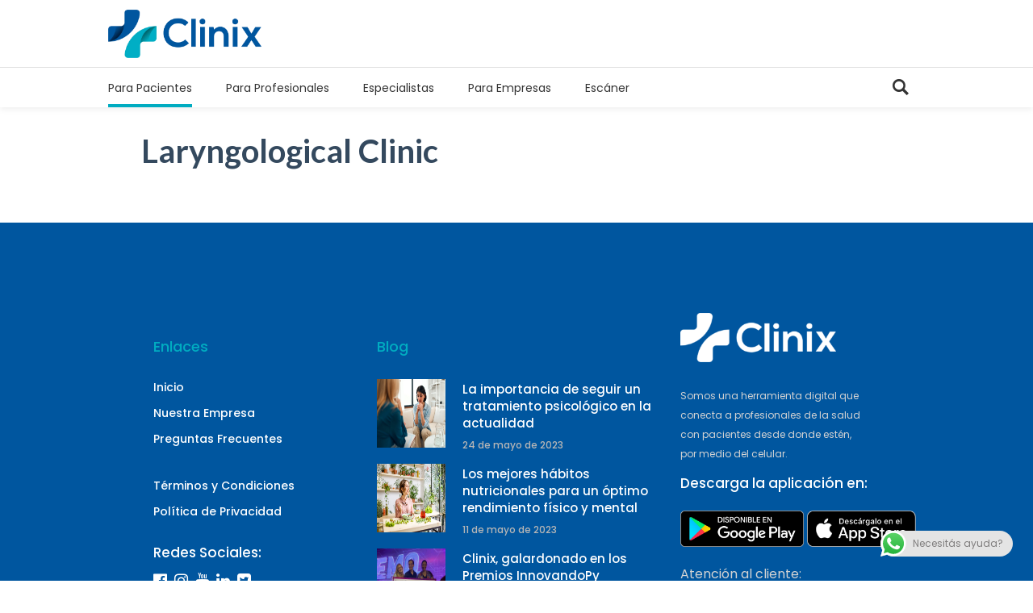

--- FILE ---
content_type: text/css
request_url: https://clinix.com.py/wp-content/plugins/logo-carousel-free/public/assets/css/style.min.css?ver=3.4.13
body_size: -88
content:
.logo-carousel-free *{box-sizing:border-box}img,video{height:auto;max-width:100%}.logo-carousel-free .sp-lc-logo{outline:0;border:1px solid #ddd;-webkit-transition:all .3s;-moz-transition:all .3s;-ms-transition:all .3s;-o-transition:all .3s;transition:all .3s}.logo-carousel-free .swiper-wrapper{align-items:center}#poststuff .logo-carousel-free .sp-logo-carousel-section-title,.logo-carousel-free .sp-logo-carousel-section-title{font-size:24px;line-height:32px;text-align:left;color:#222;margin-bottom:30px}.sp-lc-container .sp-lc-pagination .swiper-pagination-bullet{width:12px;height:12px;background-color:#bbb;opacity:1}.sp-lc-container .sp-lc-pagination.swiper-pagination{bottom:0}.sp-lc-container .sp-lc-button-next,.sp-lc-container .sp-lc-button-prev{font-size:20px;line-height:30px;display:block;width:30px;height:30px;padding:0;cursor:pointer;color:#afafaf;outline:0;border:none;background-color:#f0f0f0;position:absolute;text-align:center;top:0;z-index:22;-webkit-transition:all .3s ease;-moz-transition:all .3s ease;transition:all .3s ease}.sp-lc-container .sp-lc-button-next:hover,.sp-lc-container .sp-lc-button-prev:hover{color:#fff}.sp-lc-container .sp-lc-button-prev{right:36px}.sp-lc-container .sp-lc-button-next{right:0}.logo-carousel-free .sp-lc-logo img{margin:0 auto;display:block}

--- FILE ---
content_type: text/css
request_url: https://clinix.com.py/wp-content/plugins/ultimate-post-list/public/css/ultimate-post-list-public.css?ver=5.2.7.1
body_size: -184
content:
div.upl-list form, div.upl-list p { margin-bottom: 1em; }
div.upl-list form img { display: inline; padding-left: 1em; padding-right: 1em; box-shadow: none; vertical-align: middle; border: 0 none; }
div.upl-list ul { list-style: none outside none; overflow: hidden; margin-left: 0; margin-right: 0; padding-left: 0; padding-right: 0; }
div.upl-list ul li { margin: 0 0 1.5em; clear: both; }
div.upl-list ul li:last-child { margin-bottom: 0; }
#upl-list-11912 ul li img { width: 250px; height: 250px; display: inline; float: left; margin: 0px 50px 40px 0px; -webkit-border-radius: 10px; -moz-border-radius: 10px; border-radius: 10px; }
#upl-list-11912 ul li { margin-top: 40px; margin-bottom: 0px; margin-left: 0px; margin-right: 0px; }


--- FILE ---
content_type: text/css
request_url: https://clinix.com.py/wp-content/themes/mediclinic/style.css?ver=6.9
body_size: 1925
content:
/*
Theme Name: MediClinic
Theme URI: https://mediclinic.qodeinteractive.com/landing
Description: A Multipurpose Health and Medical Theme
Author: Mikado Themes
Author URI: http://themeforest.net/user/mikado-themes
Text Domain: mediclinic
Tags: one-column, two-columns, three-columns, four-columns, left-sidebar, right-sidebar, custom-menu, featured-images, flexible-header, post-formats, sticky-post, threaded-comments, translation-ready
Version: 1.8
License: GNU General Public License v2 or later
License URI: http://www.gnu.org/licenses/gpl-2.0.html

CSS changes can be made in files in the /css/ folder. This is a placeholder file required by WordPress, so do not delete it.

*/
a {
  cursor: pointer;
}
p {
  line-height: 2;
  font-size: 16px;
}
header.mkdf-page-header .mkdf-menu-area .mkdf-logo-wrapper a,
.mkdf-header-standard-extended header.mkdf-page-header .mkdf-logo-area .mkdf-logo-wrapper a {
  max-height: 60px;
}
@media (max-width: 756px) {
  .mobile-reverse {
    display: flex;
    flex-direction: column-reverse;
  }
}
.mkdf-page-header .mkdf-menu-area > .mkdf-vertical-align-containers {
  max-width: 1200px;
  padding: 0;
  margin: 0 auto;
}
.mkdf-row-grid-section .mkdf-accordion-holder.mkdf-ac-boxed .mkdf-title-holder.ui-state-active,
.mkdf-row-grid-section .mkdf-accordion-holder.mkdf-ac-boxed .mkdf-title-holder.ui-state-hover {
  background-color: #01579B;
}
.mkdf-row-grid-section .mkdf-accordion-holder .mkdf-title-holder.ui-state-active .mkdf-accordion-mark,
.mkdf-row-grid-section .mkdf-accordion-holder .mkdf-title-holder.ui-state-hover .mkdf-accordion-mark,
.mkdf-row-grid-section .mkdf-accordion-holder .mkdf-title-holder.ui-state-active .mkdf-accordion-mark,
.mkdf-row-grid-section .mkdf-accordion-holder .mkdf-title-holder.ui-state-hover .mkdf-accordion-mark {
  background-color: #034A82;
}
.mkdf-mobile-header .mkdf-mobile-logo-wrapper a {
  max-height: 70px;
}
header.mkdf-mobile-header .mkdf-mobile-logo-wrapper img{
  width: 180px;
  padding-top: 5px;
  height: auto;
}
footer .wp-block-social-links.is-style-logos-only .wp-social-link svg {
  width: 3.5em;
  height: 3.5em;
}
footer .widget ul li.wp-social-link:last-child {
  padding-bottom: 6px;
}
footer .mkdf-blog-list-widget .mkdf-blog-list-holder.mkdf-bl-simple .mkdf-post-title {
  text-align: left;
}
footer .widget.mkdf-blog-list-widget .mkdf-blog-list li .mkdf-bli-content .mkdf-post-info-date {
  text-align: left;
}
#mkdf-back-to-top.on {
  right: calc(50% - 24px);
}
.mkdf-blog-holder article .mkdf-post-image img {
  width: 600px;
  max-width: 100%;
}
.mkdf-blog-holder article .mkdf-post-image a {
  max-height: 200px;
  display: block;
  overflow: hidden;
}
.mkdf-accordion-holder.mkdf-ac-boxed h6.mkdf-title-holder {
  padding-right: 44px;
}
@media (min-width: 600px) {
  .mkdf-blog-holder article .mkdf-post-image a {
    max-height: 400px;
  }
}
/** PROFESSIONALS PAGE **/
.page-id-10954 h3 {
  text-align: center;
  font-size: 32px;
  font-weight: 600;
  margin: 40px 0 20px;
}
.mkdf-team.info-bellow .mkdf-team-image {
  transition: padding 0.6s;
  transition-timing-function: ease;
}
.mkdf-team.info-bellow .mkdf-team-image:hover {
  padding: 0;
}
.mkdf-team.info-bellow .mkdf-team-image {
  max-width: 300px;
}
.page-id-10954 .mkdf-team {
  width: inherit;
  margin: 20px 0;
}
.speciality-container {
  display: flex;
  flex-wrap: wrap;
  justify-content: space-around;
}

.mkdf-team.info-bellow .mkdf-team-image .mkdf-circle-icon,
.mkdf-team.info-bellow .mkdf-team-image .mkdf-circle-animate,
.speciality-container .mkdf-team.info-bellow .mkdf-team-image .mkdf-circle-icon-hidden {
  display: none;
}
.speciality-container .mkdf-team.info-bellow:hover .mkdf-team-image .mkdf-circle-animate {
  top: 10%;
  right: 9%;
}
.speciality-container .mkdf-team.info-bellow:hover .mkdf-team-image .mkdf-circle-icon {
  opacity: 1;
  top: 7%;
  right: 6%;
}
.mkdf-team-single-holder .mkdf-ts-bio-holder .mkdf-contact-info a.mkdf-ts-bio-info {
  color: #FFF;
}
.mkdf-container .mkdf-team-single-holder .mkdf-ts-bio-holder p {
  margin-bottom: 30px;
  min-height: 1px;
}

.mkdf-container .mkdf-team-single-holder .mkdf-ts-image-holder img {
  border-radius: 50%;
}

.mkdf-team-single-holder .mkdf-ts-info-row table td.mkdf-title-wrapper {
  padding-right: 20px;
}
@media (max-width: 1024px) {
  .mkdf-title .mkdf-title-holder .mkdf-page-title.professional-title {
    color: #333;
    font-size: 2em;
  }
}

/** ANALISYS RESULTS **/
.color-black {
  color: #000 !important;
}
.font-400 {
  font-weight: 400;
}
.font-600 {
  font-weight: 600;
}
.card-style {
  overflow: hidden;
  margin: 30px auto;
  border-radius: 20px;
  border: none;
  box-shadow: 0 4px 24px 0 rgba(0,0,0,.1);
  text-align: center;
  padding: 30px 15px;
  max-width: 750px;
}
.card-style strong {
  text-align: left;
}
.color-highlight {
  color: #4a89dc !important;
}
.rounded-xs {
  border-radius: 5px !important;
}
.rounded-l {
  border-radius: 30px !important;
}
.progress {
  display: flex;
  height: 1rem;
  overflow: hidden;
  font-size: 0.75rem;
  background-color: #e9ecef;
  border-radius: 0.25rem;
}
.chip-small {
  transform: scale(1,1);
}
.chip {
  display: inline-block;
  margin: 0 10px 15px 0;
  border-radius: 30px;
  padding-right: 15px;
}
.chip i {
  width: 30px;
  line-height: 30px;
  border-radius: 30px;
  display: inline-block;
  text-align: center;
  margin-right: 5px;
}
.chip * {
  font-size: 12px;
}
.card-style.p-3 img {
  max-width: 120px;
}
.bg-gray-dark {
  background-color: #aab2bd !important;
  color: #fff !important;
}
.bg-gray-light {
  background-color: #e2e5ea !important;
  color: #fff !important;
}
.main-btn--primary {
  min-width: 116px;
  height: 24px;
  margin-top: 24px;
  padding: 12px 16px;
  transition-property: background-color,color,border-color,box-shadow;
  transition-duration: .3s;
  transition-timing-function: ease;
  border: 2px solid transparent;
  border-radius: 24px;
  outline: none;
  background-color: #0069bc;
  color: #fff;
  font-weight: 700;
  letter-spacing: -.2px;
  text-align: center;
  text-decoration: none;
  vertical-align: top;
  white-space: nowrap;
  user-select: none;
  -webkit-appearance: none;
}
.main-btn {
  font-size: 1rem;
  line-height: 1.4285714286;
  display: inline-flex;
  align-items: center;
  justify-content: space-between;
  cursor: pointer;
}
@media (min-width: 600px ) {
  .main-btn {
    font-size: 1.4rem;
  }
}
/** IN APP **/
.modal-open .modal {
  overflow-x: hidden;
  overflow-y: auto;
}
.modal {
  position: fixed;
  top: 0;
  left: 0;
  z-index: 1050;
  display: none;
  width: 100%;
  height: 100%;
  overflow: hidden;
  outline: 0;
  background: rgba(0,0,0,0.5);
  justify-content: center;
}
.modal p {
  text-align: center;
}
.fade {
  transition: opacity .15s linear;
}
.modal.show .modal-dialog {
  transform: none;
}
.modal.fade .modal-dialog {
  transition: transform .3s ease-out;
}
.modal-dialog {
  position: relative;
  width: auto;
  margin: .5rem;
  pointer-events: none;
}
@media (min-width: 768px) {
  .modal-dialog {
    max-width: 500px;
    margin: auto;
  }
}
.modal-content {
  position: relative;
  display: flex;
  flex-direction: column;
  width: 100%;
  pointer-events: auto;
  background-color: #fff;
  background-clip: padding-box;
  border: 1px solid rgba(0,0,0,.2);
  border-radius: .3rem;
  outline: 0;
}
.modal-header {
  display: flex;
  align-items: flex-start;
  justify-content: space-between;
  padding: 1rem 1rem;
  border-bottom: 1px solid #dee2e6;
  border-top-left-radius: calc(.3rem - 1px);
  border-top-right-radius: calc(.3rem - 1px);
}
.modal-header h3 {
  margin: 0;
}
.modal-header a {
  font-size: 22px;
}
.modal-body {
  position: relative;
  flex: 1 1 auto;
  padding: 1rem;
}
.modal-footer {
  display: flex;
  flex-wrap: wrap;
  align-items: center;
  justify-content: flex-end;
  padding: .75rem;
  border-top: 1px solid #dee2e6;
  border-bottom-right-radius: calc(.3rem - 1px);
  border-bottom-left-radius: calc(.3rem - 1px);
}
.main-btn--close {
  min-width: 116px;
  height: 24px;
  padding: 12px 16px;
  transition-property: background-color,color,border-color,box-shadow;
  transition-duration: .3s;
  transition-timing-function: ease;
  border: 2px solid transparent;
  border-radius: 24px;
  outline: none;
  background-color: #293c5b;
  color: #fff;
  font-weight: 700;
  font-size: 16px;
  letter-spacing: -.2px;
  justify-content: center;
  text-decoration: none;
  vertical-align: top;
  white-space: nowrap;
  user-select: none;
  -webkit-appearance: none;
}

.modal-backdrop {
  position: fixed;
  top: 0;
  left: 0;
  z-index: 1040;
  width: 100vw;
  height: 100vh;
  background-color: #000;
}
/***********     BLOG     *************/
.mkdf-page-content-holder .mkdf-blog-holder article .mkdf-post-heading {
  display: none;
}
.mkdf-page-content-holder .mkdf-blog-holder.mkdf-blog-single.mkdf-blog-single-standard article .mkdf-post-title {
  display: none;
}
.mkdf-page-content-holder .mkdf-blog-holder article .mkdf-post-content {
  max-width: 800px;
  margin: auto;
  display: block;
}
.social-circle {
  border-radius: 50px;
  width: 50px;
  height: 50px;
  margin-right: 10px;
  padding-top: 10px;
  display: inline-block;
}

--- FILE ---
content_type: text/css
request_url: https://clinix.com.py/wp-content/themes/mediclinic/assets/css/modules.min.css?ver=6.9
body_size: 48915
content:
a,abbr,acronym,address,applet,b,big,blockquote,body,caption,center,cite,code,dd,del,dfn,div,dl,dt,em,fieldset,font,form,h1,h2,h3,h4,h5,h6,html,i,iframe,ins,kbd,label,legend,li,object,ol,p,pre,q,s,samp,small,span,strike,strong,sub,sup,table,tbody,td,tfoot,th,thead,tr,tt,u,ul,var{background:0 0;border:0;margin:0;padding:0;vertical-align:baseline;outline:0}article,aside,details,figcaption,figure,footer,header,nav,section{display:block}del{text-decoration:line-through}table{border-collapse:collapse;border-spacing:0;border:medium none;vertical-align:middle}table th{border:0;padding:5px 7px;text-align:center}table td{padding:5px 10px;text-align:center}a img{border:none}.wp-caption,img{max-width:100%;height:auto}iframe{max-width:100%}.clearfix:after,.clearfix:before{content:" ";display:table}.clearfix:after{clear:both}.clear:after{clear:both;content:"";display:block}html{overflow-y:scroll!important}body{font-family:"Open Sans",sans-serif;font-weight:400;font-size:15px;line-height:26px;color:#6e6e6e;background-color:#fff;overflow-x:hidden!important;-webkit-font-smoothing:antialiased}h1{font-size:60px;line-height:1.23em;font-weight:500;font-family:Poppins,sans-serif}h2{font-size:50px;line-height:1.2em;font-weight:500;font-family:Poppins,sans-serif}h3{font-size:24px;line-height:1.58em;font-weight:500;font-family:Poppins,sans-serif;color:#0e0e0e}h4{font-size:21px;line-height:1.8em;font-weight:300}h5{font-size:17px;font-weight:500;line-height:1.66em;font-family:Poppins,sans-serif}h6{font-size:12px;line-height:1.66em;font-weight:500;letter-spacing:.03em;font-family:Poppins,sans-serif;color:#4e6dcc}h1,h2,h3,h4,h5{margin:20px 0;color:#333}h1 a,h2 a,h3 a,h4 a,h5 a{color:inherit;font-family:inherit;font-size:inherit;font-weight:inherit;font-style:inherit;line-height:inherit;letter-spacing:inherit;text-transform:inherit}h1 a:hover,h2 a:hover,h3 a:hover,h4 a:hover,h5 a:hover{color:#43d5cb}a,p a{color:#333;text-decoration:none;-webkit-transition:color .2s ease-out;-moz-transition:color .2s ease-out;transition:color .2s ease-out}a:hover,p a:hover{color:#43d5cb}p{margin:10px 0}input[type=submit]{-webkit-appearance:none}ol,ul{list-style-position:inside;margin:15px 0}ol ol,ol ul,ul ol,ul ul{margin:0;padding:0 0 0 20px}pre{background-color:#fff;padding:15px;max-width:100%;white-space:pre-wrap;word-wrap:break-word;margin:15px 0}dt{font-size:15px;font-weight:700;margin-bottom:10px}dd{margin-bottom:15px}sub,sup{font-size:75%;height:0;line-height:0;position:relative;vertical-align:baseline}sub{top:.5ex}sup{bottom:.5ex}.wp-caption-text{margin:0;font-style:italic}table{width:100%}table tbody tr,table thead tr{border:1px solid #e1e1e1}table tbody th{border-right:1px solid #e1e1e1}blockquote{position:relative;display:inline-block;width:100%;vertical-align:middle;font-family:Poppins,sans-serif;color:#000;font-weight:400;margin:20px 0;padding:0 0 10px 95px;font-size:18px;line-height:30px;text-align:left;quotes:none;box-sizing:border-box}blockquote>*{color:inherit;font-family:inherit;font-size:inherit;font-weight:inherit;font-style:inherit;line-height:inherit;letter-spacing:inherit;text-transform:inherit;margin:0}blockquote:after{position:absolute;left:45px;top:7px;font-family:FontAwesome;content:"\f10e";color:#4e6dcc;font-size:35px}blockquote cite{font-style:normal;font-weight:400}::selection{background:#43d5cb;color:#fff}::-moz-selection{background:#43d5cb;color:#fff}.bypostauthor,.gallery-caption,.sticky,.wp-caption,.wp-caption-text{opacity:1}.alignleft{float:left;margin:0 20px 20px 0}.alignright{float:right;margin:0 0 20px 20px}.aligncenter{display:block;margin:10px auto}.alignwide{margin-left:auto;margin-right:auto;clear:both}@media only screen and (max-width:1024px){.alignwide{width:100%;max-width:100%}}.alignfull{position:relative;left:-1rem;width:calc(100% + (2 * 1rem));max-width:calc(100% + (2 * 1rem));clear:both}@media only screen and (max-width:1024px){.alignfull{left:calc(-12.5% - 75px);width:calc(125% + 150px);max-width:calc(125% + 150px);margin-top:calc(2 * 1rem);margin-bottom:calc(2 * 1rem)}}.text-align-right{text-align:right}.text-align-left{text-align:left}.text-align-center{text-align:center}.mkdf-wrapper{position:relative;left:0;z-index:1000}.mkdf-wrapper .mkdf-wrapper-inner{width:100%;overflow:hidden}.mkdf-content{position:relative;margin-top:0;z-index:100;background-color:#fff}.mkdf-boxed{overflow:hidden!important}.mkdf-boxed .mkdf-wrapper{display:inline-block;vertical-align:middle;width:100%}.mkdf-boxed .mkdf-wrapper .mkdf-wrapper-inner{width:1150px;overflow:visible;margin:auto}.mkdf-boxed .mkdf-content{overflow:hidden}.mkdf-boxed .mkdf-footer-inner{width:1150px;margin:auto}.mkdf-boxed .mkdf-page-header .mkdf-fixed-wrapper.fixed,.mkdf-boxed .mkdf-page-header .mkdf-sticky-header{width:1150px;left:auto}.mkdf-paspartu-enabled .mkdf-wrapper{padding:10px;background-color:#fff;box-sizing:border-box}.mkdf-paspartu-enabled.mkdf-top-paspartu-disabled .mkdf-wrapper{padding-top:0!important}.mkdf-smooth-transition-loader{position:fixed;top:0;left:0;right:0;bottom:0;z-index:2000;background-color:#fff;opacity:1;display:block}.mkdf-container{background-color:#fff;position:relative;padding:0;width:100%;z-index:100}.mkdf-container:before{content:" ";display:table}.mkdf-container:after{content:" ";display:table;clear:both}.mkdf-container-inner,.mkdf-elementor-row-grid-section>.elementor-container{width:1100px;margin:0 auto}.mkdf-full-width{position:relative;z-index:100}.mkdf-content .mkdf-content-inner>.mkdf-container>.mkdf-container-inner,.mkdf-content .mkdf-content-inner>.mkdf-full-width>.mkdf-full-width-inner{padding-top:40px}@media only screen and (min-width:1400px){.mkdf-grid-1300 .mkdf-container-inner,.mkdf-grid-1300 .mkdf-elementor-row-grid-section>.elementor-container,.mkdf-grid-1300 .mkdf-footer-bottom-border-holder.mkdf-in-grid,.mkdf-grid-1300 .mkdf-footer-top-border-holder.mkdf-in-grid,.mkdf-grid-1300 .mkdf-grid,.mkdf-grid-1300 .mkdf-row-grid-section{width:1300px}.mkdf-grid-1300.mkdf-boxed .mkdf-footer-inner,.mkdf-grid-1300.mkdf-boxed .mkdf-wrapper-inner{width:1350px}.mkdf-grid-1300.mkdf-boxed .mkdf-page-header .mkdf-fixed-wrapper.fixed,.mkdf-grid-1300.mkdf-boxed .mkdf-page-header .mkdf-sticky-header{width:1350px;left:auto}}@media only screen and (min-width:1300px){.mkdf-grid-1200 .mkdf-container-inner,.mkdf-grid-1200 .mkdf-elementor-row-grid-section>.elementor-container,.mkdf-grid-1200 .mkdf-footer-bottom-border-holder.mkdf-in-grid,.mkdf-grid-1200 .mkdf-footer-top-border-holder.mkdf-in-grid,.mkdf-grid-1200 .mkdf-grid,.mkdf-grid-1200 .mkdf-row-grid-section{width:1200px}.mkdf-grid-1200.mkdf-boxed .mkdf-footer-inner,.mkdf-grid-1200.mkdf-boxed .mkdf-wrapper-inner{width:1250px}.mkdf-grid-1200.mkdf-boxed .mkdf-page-header .mkdf-fixed-wrapper.fixed,.mkdf-grid-1200.mkdf-boxed .mkdf-page-header .mkdf-sticky-header{width:1250px;left:auto}}@media only screen and (min-width:1200px){.mkdf-grid-1000 .mkdf-container-inner,.mkdf-grid-1000 .mkdf-elementor-row-grid-section>.elementor-container,.mkdf-grid-1000 .mkdf-footer-bottom-border-holder.mkdf-in-grid,.mkdf-grid-1000 .mkdf-footer-top-border-holder.mkdf-in-grid,.mkdf-grid-1000 .mkdf-grid,.mkdf-grid-1000 .mkdf-row-grid-section{width:1000px}.mkdf-grid-1000.mkdf-boxed .mkdf-footer-inner,.mkdf-grid-1000.mkdf-boxed .mkdf-wrapper-inner{width:1050px}.mkdf-grid-1000.mkdf-boxed .mkdf-page-header .mkdf-fixed-wrapper.fixed,.mkdf-grid-1000.mkdf-boxed .mkdf-page-header .mkdf-sticky-header{width:1050px;left:auto}}@media only screen and (min-width:1024px){.mkdf-grid-800 .mkdf-container-inner,.mkdf-grid-800 .mkdf-elementor-row-grid-section>.elementor-container,.mkdf-grid-800 .mkdf-footer-bottom-border-holder.mkdf-in-grid,.mkdf-grid-800 .mkdf-footer-top-border-holder.mkdf-in-grid,.mkdf-grid-800 .mkdf-grid,.mkdf-grid-800 .mkdf-row-grid-section{width:800px}.mkdf-grid-800.mkdf-boxed .mkdf-footer-inner,.mkdf-grid-800.mkdf-boxed .mkdf-wrapper-inner{width:850px}.mkdf-grid-800.mkdf-boxed .mkdf-page-header .mkdf-fixed-wrapper.fixed,.mkdf-grid-800.mkdf-boxed .mkdf-page-header .mkdf-sticky-header{width:850px;left:auto}}@-webkit-keyframes preload-background{from{background-position:0 0}to{background-position:100% 0}}@keyframes preload-background{from{background-position:0 0}to{background-position:100% 0}}.mkdf-preload-background{background-repeat:repeat!important;background-color:transparent!important;background-attachment:scroll!important;background-size:inherit!important;-webkit-animation-name:preload-background;-webkit-animation-duration:40s;-webkit-animation-iteration-count:infinite;-webkit-animation-timing-function:linear;-webkit-animation-delay:0s;-webkit-animation-fill-mode:forwards;animation-name:preload-background;animation-duration:40s;animation-iteration-count:infinite;animation-timing-function:linear;animation-delay:0s;animation-fill-mode:forwards}.mkdf-grid{width:1100px;margin:0 auto}.mkdf-vertical-align-containers{position:relative;height:100%;width:100%;padding:0 20px;box-sizing:border-box}.mkdf-vertical-align-containers.mkdf-25-50-25 .mkdf-position-left,.mkdf-vertical-align-containers.mkdf-25-50-25 .mkdf-position-right{width:25%}.mkdf-vertical-align-containers.mkdf-25-50-25 .mkdf-position-center{width:50%;left:50%;-webkit-transform:translateX(-50%);transform:translateX(-50%)}.mkdf-vertical-align-containers.mkdf-33-33-33 .mkdf-position-center,.mkdf-vertical-align-containers.mkdf-33-33-33 .mkdf-position-left,.mkdf-vertical-align-containers.mkdf-33-33-33 .mkdf-position-right{width:33.33%}.mkdf-vertical-align-containers.mkdf-33-33-33 .mkdf-position-center{width:50%;left:50%;-webkit-transform:translateX(-50%);transform:translateX(-50%)}.mkdf-vertical-align-containers.mkdf-50-50 .mkdf-position-left,.mkdf-vertical-align-containers.mkdf-50-50 .mkdf-position-right{width:50%}.mkdf-vertical-align-containers.mkdf-33-66 .mkdf-position-left{width:33.33%}.mkdf-vertical-align-containers.mkdf-33-66 .mkdf-position-right{width:66.66%}.mkdf-vertical-align-containers.mkdf-66-33 .mkdf-position-left{width:66.66%}.mkdf-vertical-align-containers.mkdf-66-33 .mkdf-position-right{width:33.33%}.mkdf-vertical-align-containers .mkdf-position-left{position:relative;float:left;z-index:2;height:100%}.mkdf-vertical-align-containers .mkdf-position-center{height:100%;width:100%;position:absolute;left:0;text-align:center;z-index:1}.mkdf-vertical-align-containers .mkdf-position-right{position:relative;float:right;z-index:2;height:100%;text-align:right}.mkdf-vertical-align-containers .mkdf-position-center-inner,.mkdf-vertical-align-containers .mkdf-position-left-inner,.mkdf-vertical-align-containers .mkdf-position-right-inner{vertical-align:middle;display:inline-block}.mkdf-vertical-align-containers .mkdf-position-right.mkdf-has-widget .mkdf-position-right-inner{height:100%}.mkdf-vertical-align-containers .mkdf-position-center:before,.mkdf-vertical-align-containers .mkdf-position-left:before,.mkdf-vertical-align-containers .mkdf-position-right:before{content:"";display:inline-block;vertical-align:middle;height:100%;margin-right:0}.last_toggle_el_margin,.wpb_button,.wpb_content_element,.wpb_row,ul.wpb_thumbnails-fluid>li{margin-bottom:0!important}.vc_row .wpb_gmaps_widget .wpb_wrapper{padding:0;background-color:transparent}.mkdf-scrolling-text-enabled{position:relative}.mkdf-scrolling-text-enabled .mkdf-marquee-holder{position:absolute;font-family:Poppins,sans-serif;width:100%;height:1.2em;overflow:hidden;font-size:465px;line-height:1em;letter-spacing:0;color:#f3f3f3;font-weight:600;top:50%;-webkit-transform:translateY(-50%);-moz-transform:translateY(-50%);transform:translateY(-50%);opacity:0;padding:0 50px}.mkdf-scrolling-text-enabled .mkdf-marquee-holder ul{margin:0}.mkdf-scrolling-text-enabled .mkdf-marquee-holder .mkdf-marquee{float:left;margin:0;display:block;line-height:1.2em}.mkdf-row-grid-section{position:relative;width:1100px;margin:0 auto;z-index:20}.mkdf-content-aligment-left{text-align:left}.mkdf-content-aligment-center{text-align:center}.mkdf-content-aligment-right{text-align:right}@media only screen and (max-width:1280px){.mkdf-disabled-bg-image-bellow-1280{background-image:none!important}}@media only screen and (max-width:1024px){.mkdf-disabled-bg-image-bellow-1024{background-image:none!important}}@media only screen and (max-width:768px){.mkdf-disabled-bg-image-bellow-768{background-image:none!important}}@media only screen and (max-width:680px){.mkdf-disabled-bg-image-bellow-680{background-image:none!important}}@media only screen and (max-width:480px){.mkdf-disabled-bg-image-bellow-480{background-image:none!important}}.mkdf-parallax-row-holder{position:static;padding:0;background-repeat:no-repeat;background-color:transparent;background-position:center 0;background-attachment:fixed;overflow:hidden;transition:none!important}@media only screen and (max-width:1024px){.mkdf-parallax-row-holder{height:auto!important;min-height:200px!important;background-position:center top!important;background-attachment:scroll;background-size:cover}}@media (min-width:1921px){.mkdf-parallax-row-holder{background-size:cover}}.screen-reader-text{clip:rect(1px,1px,1px,1px);position:absolute!important;height:1px;width:1px;overflow:hidden}.screen-reader-text:focus{clip:auto!important;display:block;top:5px;left:5px;width:auto;height:auto;padding:15px 23px 14px;color:#21759b;font-size:14px;font-weight:700;line-height:normal;text-decoration:none;background-color:#f1f1f1;border-radius:3px;box-shadow:0 0 2px 2px rgba(0,0,0,.6);z-index:100000}.mkdf-two-columns-form-without-space .mkdf-column-left{display:table-cell;width:99%;vertical-align:top}.mkdf-two-columns-form-without-space .mkdf-column-right{display:table-cell;width:1%;text-align:left;vertical-align:top}.mkdf-two-columns-form-with-space .mkdf-column-left{display:table-cell;width:99%;vertical-align:top;padding:0 10px 0 0;box-sizing:border-box}.mkdf-two-columns-form-with-space .mkdf-column-right{display:table-cell;width:1%;text-align:left;vertical-align:top;padding:0 0 0 10px;box-sizing:border-box}.mkdf-grid-row{margin-left:-15px;margin-right:-15px}.mkdf-grid-row:after,.mkdf-grid-row:before{content:" ";display:table}.mkdf-grid-row:after{clear:both}.mkdf-grid-no-gutter{margin-left:0;margin-right:0}.mkdf-grid-no-gutter>div{padding-left:0;padding-right:0}.mkdf-grid-tiny-gutter{margin-left:-5px;margin-right:-5px}.mkdf-grid-tiny-gutter>div{padding-left:5px;padding-right:5px}.mkdf-grid-small-gutter{margin-left:-10px;margin-right:-10px}.mkdf-grid-small-gutter>div{padding-left:10px;padding-right:10px}.mkdf-grid-normal-gutter{margin-left:-15px;margin-right:-15px}.mkdf-grid-normal-gutter>div{padding-left:15px;padding-right:15px}.mkdf-grid-medium-gutter{margin-left:-20px;margin-right:-20px}.mkdf-grid-medium-gutter>div{padding-left:20px;padding-right:20px}.mkdf-grid-large-gutter{margin-left:-25px;margin-right:-25px}.mkdf-grid-large-gutter>div{padding-left:25px;padding-right:25px}.mkdf-grid-col-1{position:relative;float:left;width:8.33333%;min-height:1px;padding-left:15px;padding-right:15px;box-sizing:border-box}.mkdf-grid-col-1:after,.mkdf-grid-col-1:before{content:" ";display:table}.mkdf-grid-col-1:after{clear:both}@media only screen and (max-width:1024px){.mkdf-grid-col-1{width:100%;float:none}}.mkdf-grid-col-2{position:relative;float:left;width:16.66667%;min-height:1px;padding-left:15px;padding-right:15px;box-sizing:border-box}.mkdf-grid-col-2:after,.mkdf-grid-col-2:before{content:" ";display:table}.mkdf-grid-col-2:after{clear:both}@media only screen and (max-width:1024px){.mkdf-grid-col-2{width:100%;float:none}}.mkdf-grid-col-3{position:relative;float:left;width:25%;min-height:1px;padding-left:15px;padding-right:15px;box-sizing:border-box}.mkdf-grid-col-3:after,.mkdf-grid-col-3:before{content:" ";display:table}.mkdf-grid-col-3:after{clear:both}@media only screen and (max-width:1024px){.mkdf-grid-col-3{width:100%;float:none}}.mkdf-grid-col-4{position:relative;float:left;width:33.33333%;min-height:1px;padding-left:15px;padding-right:15px;box-sizing:border-box}.mkdf-grid-col-4:after,.mkdf-grid-col-4:before{content:" ";display:table}.mkdf-grid-col-4:after{clear:both}@media only screen and (max-width:1024px){.mkdf-grid-col-4{width:100%;float:none}}.mkdf-grid-col-5{position:relative;float:left;width:41.66667%;min-height:1px;padding-left:15px;padding-right:15px;box-sizing:border-box}.mkdf-grid-col-5:after,.mkdf-grid-col-5:before{content:" ";display:table}.mkdf-grid-col-5:after{clear:both}@media only screen and (max-width:1024px){.mkdf-grid-col-5{width:100%;float:none}}.mkdf-grid-col-6{position:relative;float:left;width:50%;min-height:1px;padding-left:15px;padding-right:15px;box-sizing:border-box}.mkdf-grid-col-6:after,.mkdf-grid-col-6:before{content:" ";display:table}.mkdf-grid-col-6:after{clear:both}@media only screen and (max-width:1024px){.mkdf-grid-col-6{width:100%;float:none}}.mkdf-grid-col-7{position:relative;float:left;width:58.33333%;min-height:1px;padding-left:15px;padding-right:15px;box-sizing:border-box}.mkdf-grid-col-7:after,.mkdf-grid-col-7:before{content:" ";display:table}.mkdf-grid-col-7:after{clear:both}@media only screen and (max-width:1024px){.mkdf-grid-col-7{width:100%;float:none}}.mkdf-grid-col-8{position:relative;float:left;width:66.66667%;min-height:1px;padding-left:15px;padding-right:15px;box-sizing:border-box}.mkdf-grid-col-8:after,.mkdf-grid-col-8:before{content:" ";display:table}.mkdf-grid-col-8:after{clear:both}@media only screen and (max-width:1024px){.mkdf-grid-col-8{width:100%;float:none}}.mkdf-grid-col-9{position:relative;float:left;width:75%;min-height:1px;padding-left:15px;padding-right:15px;box-sizing:border-box}.mkdf-grid-col-9:after,.mkdf-grid-col-9:before{content:" ";display:table}.mkdf-grid-col-9:after{clear:both}@media only screen and (max-width:1024px){.mkdf-grid-col-9{width:100%;float:none}}.mkdf-grid-col-10{position:relative;float:left;width:83.33333%;min-height:1px;padding-left:15px;padding-right:15px;box-sizing:border-box}.mkdf-grid-col-10:after,.mkdf-grid-col-10:before{content:" ";display:table}.mkdf-grid-col-10:after{clear:both}@media only screen and (max-width:1024px){.mkdf-grid-col-10{width:100%;float:none}}.mkdf-grid-col-11{position:relative;float:left;width:91.66667%;min-height:1px;padding-left:15px;padding-right:15px;box-sizing:border-box}.mkdf-grid-col-11:after,.mkdf-grid-col-11:before{content:" ";display:table}.mkdf-grid-col-11:after{clear:both}@media only screen and (max-width:1024px){.mkdf-grid-col-11{width:100%;float:none}}.mkdf-grid-col-12{position:relative;float:left;width:100%;min-height:1px;padding-left:15px;padding-right:15px;box-sizing:border-box}.mkdf-grid-col-12:after,.mkdf-grid-col-12:before{content:" ";display:table}.mkdf-grid-col-12:after{clear:both}@media only screen and (max-width:1024px){.mkdf-grid-col-12{width:100%;float:none}}.mkdf-grid-col-push-1{left:8.33333%}@media only screen and (max-width:1024px){.mkdf-grid-col-push-1{left:0}}.mkdf-grid-col-pull-1{right:8.33333%}@media only screen and (max-width:1024px){.mkdf-grid-col-pull-1{right:0}}.mkdf-grid-col-push-2{left:16.66667%}@media only screen and (max-width:1024px){.mkdf-grid-col-push-2{left:0}}.mkdf-grid-col-pull-2{right:16.66667%}@media only screen and (max-width:1024px){.mkdf-grid-col-pull-2{right:0}}.mkdf-grid-col-push-3{left:25%}@media only screen and (max-width:1024px){.mkdf-grid-col-push-3{left:0}}.mkdf-grid-col-pull-3{right:25%}@media only screen and (max-width:1024px){.mkdf-grid-col-pull-3{right:0}}.mkdf-grid-col-push-4{left:33.33333%}@media only screen and (max-width:1024px){.mkdf-grid-col-push-4{left:0}}.mkdf-grid-col-pull-4{right:33.33333%}@media only screen and (max-width:1024px){.mkdf-grid-col-pull-4{right:0}}.mkdf-grid-col-push-5{left:41.66667%}@media only screen and (max-width:1024px){.mkdf-grid-col-push-5{left:0}}.mkdf-grid-col-pull-5{right:41.66667%}@media only screen and (max-width:1024px){.mkdf-grid-col-pull-5{right:0}}.mkdf-grid-col-push-6{left:50%}@media only screen and (max-width:1024px){.mkdf-grid-col-push-6{left:0}}.mkdf-grid-col-pull-6{right:50%}@media only screen and (max-width:1024px){.mkdf-grid-col-pull-6{right:0}}.mkdf-grid-col-push-7{left:58.33333%}@media only screen and (max-width:1024px){.mkdf-grid-col-push-7{left:0}}.mkdf-grid-col-pull-7{right:58.33333%}@media only screen and (max-width:1024px){.mkdf-grid-col-pull-7{right:0}}.mkdf-grid-col-push-8{left:66.66667%}@media only screen and (max-width:1024px){.mkdf-grid-col-push-8{left:0}}.mkdf-grid-col-pull-8{right:66.66667%}@media only screen and (max-width:1024px){.mkdf-grid-col-pull-8{right:0}}.mkdf-grid-col-push-9{left:75%}@media only screen and (max-width:1024px){.mkdf-grid-col-push-9{left:0}}.mkdf-grid-col-pull-9{right:75%}@media only screen and (max-width:1024px){.mkdf-grid-col-pull-9{right:0}}.mkdf-grid-col-push-10{left:83.33333%}@media only screen and (max-width:1024px){.mkdf-grid-col-push-10{left:0}}.mkdf-grid-col-pull-10{right:83.33333%}@media only screen and (max-width:1024px){.mkdf-grid-col-pull-10{right:0}}.mkdf-grid-col-push-11{left:91.66667%}@media only screen and (max-width:1024px){.mkdf-grid-col-push-11{left:0}}.mkdf-grid-col-pull-11{right:91.66667%}@media only screen and (max-width:1024px){.mkdf-grid-col-pull-11{right:0}}.mkdf-grid-col-push-12{left:100%}@media only screen and (max-width:1024px){.mkdf-grid-col-push-12{left:0}}.mkdf-grid-col-pull-12{right:100%}@media only screen and (max-width:1024px){.mkdf-grid-col-pull-12{right:0}}@media only screen and (max-width:1440px){.mkdf-grid-col-laptop-landscape-large-1{width:8.33333%;float:left}}@media only screen and (max-width:1280px){.mkdf-grid-col-laptop-landscape-medium-1{width:8.33333%;float:left}}@media only screen and (max-width:1200px){.mkdf-grid-col-laptop-landscape-1{width:8.33333%;float:left}}@media only screen and (max-width:1024px){.mkdf-grid-col-ipad-landscape-1{width:8.33333%;float:left}}@media only screen and (max-width:768px){.mkdf-grid-col-ipad-portrait-1{width:8.33333%;float:left}}@media only screen and (max-width:680px){.mkdf-grid-col-phone-landscape-1{width:8.33333%;float:left}}@media only screen and (max-width:480px){.mkdf-grid-col-phone-portrait-1{width:8.33333%;float:left}}@media only screen and (max-width:320px){.mkdf-grid-col-smaller-phone-portrait-1{width:8.33333%;float:left}}@media only screen and (max-width:1440px){.mkdf-grid-col-laptop-landscape-large-2{width:16.66667%;float:left}}@media only screen and (max-width:1280px){.mkdf-grid-col-laptop-landscape-medium-2{width:16.66667%;float:left}}@media only screen and (max-width:1200px){.mkdf-grid-col-laptop-landscape-2{width:16.66667%;float:left}}@media only screen and (max-width:1024px){.mkdf-grid-col-ipad-landscape-2{width:16.66667%;float:left}}@media only screen and (max-width:768px){.mkdf-grid-col-ipad-portrait-2{width:16.66667%;float:left}}@media only screen and (max-width:680px){.mkdf-grid-col-phone-landscape-2{width:16.66667%;float:left}}@media only screen and (max-width:480px){.mkdf-grid-col-phone-portrait-2{width:16.66667%;float:left}}@media only screen and (max-width:320px){.mkdf-grid-col-smaller-phone-portrait-2{width:16.66667%;float:left}}@media only screen and (max-width:1440px){.mkdf-grid-col-laptop-landscape-large-3{width:25%;float:left}}@media only screen and (max-width:1280px){.mkdf-grid-col-laptop-landscape-medium-3{width:25%;float:left}}@media only screen and (max-width:1200px){.mkdf-grid-col-laptop-landscape-3{width:25%;float:left}}@media only screen and (max-width:1024px){.mkdf-grid-col-ipad-landscape-3{width:25%;float:left}}@media only screen and (max-width:768px){.mkdf-grid-col-ipad-portrait-3{width:25%;float:left}}@media only screen and (max-width:680px){.mkdf-grid-col-phone-landscape-3{width:25%;float:left}}@media only screen and (max-width:480px){.mkdf-grid-col-phone-portrait-3{width:25%;float:left}}@media only screen and (max-width:320px){.mkdf-grid-col-smaller-phone-portrait-3{width:25%;float:left}}@media only screen and (max-width:1440px){.mkdf-grid-col-laptop-landscape-large-4{width:33.33333%;float:left}}@media only screen and (max-width:1280px){.mkdf-grid-col-laptop-landscape-medium-4{width:33.33333%;float:left}}@media only screen and (max-width:1200px){.mkdf-grid-col-laptop-landscape-4{width:33.33333%;float:left}}@media only screen and (max-width:1024px){.mkdf-grid-col-ipad-landscape-4{width:33.33333%;float:left}}@media only screen and (max-width:768px){.mkdf-grid-col-ipad-portrait-4{width:33.33333%;float:left}}@media only screen and (max-width:680px){.mkdf-grid-col-phone-landscape-4{width:33.33333%;float:left}}@media only screen and (max-width:480px){.mkdf-grid-col-phone-portrait-4{width:33.33333%;float:left}}@media only screen and (max-width:320px){.mkdf-grid-col-smaller-phone-portrait-4{width:33.33333%;float:left}}@media only screen and (max-width:1440px){.mkdf-grid-col-laptop-landscape-large-5{width:41.66667%;float:left}}@media only screen and (max-width:1280px){.mkdf-grid-col-laptop-landscape-medium-5{width:41.66667%;float:left}}@media only screen and (max-width:1200px){.mkdf-grid-col-laptop-landscape-5{width:41.66667%;float:left}}@media only screen and (max-width:1024px){.mkdf-grid-col-ipad-landscape-5{width:41.66667%;float:left}}@media only screen and (max-width:768px){.mkdf-grid-col-ipad-portrait-5{width:41.66667%;float:left}}@media only screen and (max-width:680px){.mkdf-grid-col-phone-landscape-5{width:41.66667%;float:left}}@media only screen and (max-width:480px){.mkdf-grid-col-phone-portrait-5{width:41.66667%;float:left}}@media only screen and (max-width:320px){.mkdf-grid-col-smaller-phone-portrait-5{width:41.66667%;float:left}}@media only screen and (max-width:1440px){.mkdf-grid-col-laptop-landscape-large-6{width:50%;float:left}}@media only screen and (max-width:1280px){.mkdf-grid-col-laptop-landscape-medium-6{width:50%;float:left}}@media only screen and (max-width:1200px){.mkdf-grid-col-laptop-landscape-6{width:50%;float:left}}@media only screen and (max-width:1024px){.mkdf-grid-col-ipad-landscape-6{width:50%;float:left}}@media only screen and (max-width:768px){.mkdf-grid-col-ipad-portrait-6{width:50%;float:left}}@media only screen and (max-width:680px){.mkdf-grid-col-phone-landscape-6{width:50%;float:left}}@media only screen and (max-width:480px){.mkdf-grid-col-phone-portrait-6{width:50%;float:left}}@media only screen and (max-width:320px){.mkdf-grid-col-smaller-phone-portrait-6{width:50%;float:left}}@media only screen and (max-width:1440px){.mkdf-grid-col-laptop-landscape-large-7{width:58.33333%;float:left}}@media only screen and (max-width:1280px){.mkdf-grid-col-laptop-landscape-medium-7{width:58.33333%;float:left}}@media only screen and (max-width:1200px){.mkdf-grid-col-laptop-landscape-7{width:58.33333%;float:left}}@media only screen and (max-width:1024px){.mkdf-grid-col-ipad-landscape-7{width:58.33333%;float:left}}@media only screen and (max-width:768px){.mkdf-grid-col-ipad-portrait-7{width:58.33333%;float:left}}@media only screen and (max-width:680px){.mkdf-grid-col-phone-landscape-7{width:58.33333%;float:left}}@media only screen and (max-width:480px){.mkdf-grid-col-phone-portrait-7{width:58.33333%;float:left}}@media only screen and (max-width:320px){.mkdf-grid-col-smaller-phone-portrait-7{width:58.33333%;float:left}}@media only screen and (max-width:1440px){.mkdf-grid-col-laptop-landscape-large-8{width:66.66667%;float:left}}@media only screen and (max-width:1280px){.mkdf-grid-col-laptop-landscape-medium-8{width:66.66667%;float:left}}@media only screen and (max-width:1200px){.mkdf-grid-col-laptop-landscape-8{width:66.66667%;float:left}}@media only screen and (max-width:1024px){.mkdf-grid-col-ipad-landscape-8{width:66.66667%;float:left}}@media only screen and (max-width:768px){.mkdf-grid-col-ipad-portrait-8{width:66.66667%;float:left}}@media only screen and (max-width:680px){.mkdf-grid-col-phone-landscape-8{width:66.66667%;float:left}}@media only screen and (max-width:480px){.mkdf-grid-col-phone-portrait-8{width:66.66667%;float:left}}@media only screen and (max-width:320px){.mkdf-grid-col-smaller-phone-portrait-8{width:66.66667%;float:left}}@media only screen and (max-width:1440px){.mkdf-grid-col-laptop-landscape-large-9{width:75%;float:left}}@media only screen and (max-width:1280px){.mkdf-grid-col-laptop-landscape-medium-9{width:75%;float:left}}@media only screen and (max-width:1200px){.mkdf-grid-col-laptop-landscape-9{width:75%;float:left}}@media only screen and (max-width:1024px){.mkdf-grid-col-ipad-landscape-9{width:75%;float:left}}@media only screen and (max-width:768px){.mkdf-grid-col-ipad-portrait-9{width:75%;float:left}}@media only screen and (max-width:680px){.mkdf-grid-col-phone-landscape-9{width:75%;float:left}}@media only screen and (max-width:480px){.mkdf-grid-col-phone-portrait-9{width:75%;float:left}}@media only screen and (max-width:320px){.mkdf-grid-col-smaller-phone-portrait-9{width:75%;float:left}}@media only screen and (max-width:1440px){.mkdf-grid-col-laptop-landscape-large-10{width:83.33333%;float:left}}@media only screen and (max-width:1280px){.mkdf-grid-col-laptop-landscape-medium-10{width:83.33333%;float:left}}@media only screen and (max-width:1200px){.mkdf-grid-col-laptop-landscape-10{width:83.33333%;float:left}}@media only screen and (max-width:1024px){.mkdf-grid-col-ipad-landscape-10{width:83.33333%;float:left}}@media only screen and (max-width:768px){.mkdf-grid-col-ipad-portrait-10{width:83.33333%;float:left}}@media only screen and (max-width:680px){.mkdf-grid-col-phone-landscape-10{width:83.33333%;float:left}}@media only screen and (max-width:480px){.mkdf-grid-col-phone-portrait-10{width:83.33333%;float:left}}@media only screen and (max-width:320px){.mkdf-grid-col-smaller-phone-portrait-10{width:83.33333%;float:left}}@media only screen and (max-width:1440px){.mkdf-grid-col-laptop-landscape-large-11{width:91.66667%;float:left}}@media only screen and (max-width:1280px){.mkdf-grid-col-laptop-landscape-medium-11{width:91.66667%;float:left}}@media only screen and (max-width:1200px){.mkdf-grid-col-laptop-landscape-11{width:91.66667%;float:left}}@media only screen and (max-width:1024px){.mkdf-grid-col-ipad-landscape-11{width:91.66667%;float:left}}@media only screen and (max-width:768px){.mkdf-grid-col-ipad-portrait-11{width:91.66667%;float:left}}@media only screen and (max-width:680px){.mkdf-grid-col-phone-landscape-11{width:91.66667%;float:left}}@media only screen and (max-width:480px){.mkdf-grid-col-phone-portrait-11{width:91.66667%;float:left}}@media only screen and (max-width:320px){.mkdf-grid-col-smaller-phone-portrait-11{width:91.66667%;float:left}}@media only screen and (max-width:1440px){.mkdf-grid-col-laptop-landscape-large-12{width:100%;float:none}}@media only screen and (max-width:1280px){.mkdf-grid-col-laptop-landscape-medium-12{width:100%;float:none}}@media only screen and (max-width:1200px){.mkdf-grid-col-laptop-landscape-12{width:100%;float:none}}@media only screen and (max-width:1024px){.mkdf-grid-col-ipad-landscape-12{width:100%;float:none}}@media only screen and (max-width:768px){.mkdf-grid-col-ipad-portrait-12{width:100%;float:none}}@media only screen and (max-width:680px){.mkdf-grid-col-phone-landscape-12{width:100%;float:none}}@media only screen and (max-width:480px){.mkdf-grid-col-phone-portrait-12{width:100%;float:none}}@media only screen and (max-width:320px){.mkdf-grid-col-smaller-phone-portrait-12{width:100%;float:none}}@-webkit-keyframes element-from-left{0%{opacity:0;transform:translate(-20%,0)}100%{opacity:1;transform:translate(0,0)}}@keyframes element-from-left{0%{opacity:0;transform:translate(-20%,0)}100%{opacity:1;transform:translate(0,0)}}@-webkit-keyframes element-from-right{0%{opacity:0;transform:translate(20%,0)}100%{opacity:1;transform:translate(0,0)}}@keyframes element-from-right{0%{opacity:0;transform:translate(20%,0)}100%{opacity:1;transform:translate(0,0)}}@-webkit-keyframes element-from-top{0%{opacity:0;transform:translate(0,-30%)}100%{opacity:1;transform:translate(0,0)}}@keyframes element-from-top{0%{opacity:0;transform:translate(0,-30%)}100%{opacity:1;transform:translate(0,0)}}@-webkit-keyframes element-from-bottom{0%{opacity:0;transform:translate(0,30%)}100%{opacity:1;transform:translate(0,0)}}@keyframes element-from-bottom{0%{opacity:0;transform:translate(0,30%)}100%{opacity:1;transform:translate(0,0)}}.mkdf-element-from-bottom,.mkdf-element-from-fade,.mkdf-element-from-left,.mkdf-element-from-right,.mkdf-element-from-top{position:relative;display:inline-block;width:100%;vertical-align:middle}.mkdf-element-from-bottom>div,.mkdf-element-from-fade>div,.mkdf-element-from-left>div,.mkdf-element-from-right>div,.mkdf-element-from-top>div{position:relative;display:inline-block;width:100%;vertical-align:middle;opacity:0}.mkdf-element-from-fade.mkdf-element-from-fade-on>div{opacity:1;-webkit-transition:opacity .8s ease 0s;-moz-transition:opacity .8s ease 0s;transition:opacity .8s ease 0s}.mkdf-element-from-left.mkdf-element-from-left-on>div{-webkit-animation:element-from-left .55s 1 ease;-moz-animation:element-from-left .55s 1 ease;animation:element-from-left .55s 1 ease;opacity:1}.mkdf-element-from-right.mkdf-element-from-right-on>div{-webkit-animation:element-from-right .55s 1 ease;-moz-animation:element-from-right .55s 1 ease;animation:element-from-right .55s 1 ease;opacity:1}.mkdf-element-from-top.mkdf-element-from-top-on>div{-webkit-animation:element-from-top .55s 1 ease;-moz-animation:element-from-top .55s 1 ease;animation:element-from-top .55s 1 ease;opacity:1}.mkdf-element-from-bottom.mkdf-element-from-bottom-on>div{-webkit-animation:element-from-bottom .55s 1 ease;-moz-animation:element-from-bottom .55s 1 ease;animation:element-from-bottom .55s 1 ease;opacity:1}.mkdf-flip-in{opacity:0;-webkit-transform:perspective(1000px) rotateY(25deg);-moz-transform:perspective(1000px) rotateY(25deg);transform:perspective(1000px) rotateY(25deg);-webkit-transition:all 1.1s ease-in-out;-moz-transition:all 1.1s ease-in-out;transition:all 1.1s ease-in-out}.mkdf-flip-in.mkdf-flip-in-on{opacity:1;-webkit-transform:rotateY(0);-moz-transform:rotateY(0);transform:rotateY(0)}.mkdf-grow-in{opacity:0;-webkit-transform:scale(.8);-moz-transform:scale(.8);transform:scale(.8);-webkit-transition:all 1s cubic-bezier(0,1,.5,1);-moz-transition:all 1s cubic-bezier(0,1,.5,1);transition:all 1s cubic-bezier(0,1,.5,1)}.mkdf-grow-in.mkdf-grow-in-on{opacity:1;-webkit-transform:scale(1);-moz-transform:scale(1);transform:scale(1)}.mkdf-z-rotate{opacity:0;-webkit-transform:rotateZ(7deg);-moz-transform:rotateZ(7deg);transform:rotateZ(7deg);-webkit-transition:all .3s cubic-bezier(.165,.84,.44,1);-moz-transition:all .3s cubic-bezier(.165,.84,.44,1);transition:all .3s cubic-bezier(.165,.84,.44,1);-webkit-transform-origin:top right;-moz-transform-origin:top right;transform-origin:top right}.mkdf-z-rotate.mkdf-z-rotate-on{opacity:1;-webkit-transform:rotateZ(0);-moz-transform:rotateZ(0);transform:rotateZ(0)}.mkdf-x-rotate{opacity:0;-webkit-transform:perspective(900px) rotateX(-45deg);-moz-transform:perspective(900px) rotateX(-45deg);transform:perspective(900px) rotateX(-45deg);-webkit-transition:all .6s cubic-bezier(.785,.135,.15,.86);-moz-transition:all .6s cubic-bezier(.785,.135,.15,.86);transition:all .6s cubic-bezier(.785,.135,.15,.86)}.mkdf-x-rotate.mkdf-x-rotate-on{opacity:1;-webkit-transform:rotateX(0);-moz-transform:rotateX(0);transform:rotateX(0)}.mkdf-y-translate{opacity:0;-webkit-transform:translate(0,30px);-moz-transform:translate(0,30px);transform:translate(0,30px);-webkit-transition:all .7s cubic-bezier(.68,-.65,.265,1.65);-moz-transition:all .7s cubic-bezier(.68,-.65,.265,1.65);transition:all .7s cubic-bezier(.68,-.65,.265,1.65)}.mkdf-y-translate.mkdf-y-translate-on{opacity:1;-webkit-transform:translate(0,0);-moz-transform:translate(0,0);transform:translate(0,0)}.mkdf-fade-in-down{opacity:0;-webkit-transform:translate(0,-25px);-moz-transform:translate(0,-25px);transform:translate(0,-25px);-webkit-transition:all .9s cubic-bezier(0,1,.5,1);-moz-transition:all .9s cubic-bezier(0,1,.5,1);transition:all .9s cubic-bezier(0,1,.5,1)}.mkdf-fade-in-down.mkdf-fade-in-down-on{opacity:1;-webkit-transform:translate(0,0);-moz-transform:translate(0,0);transform:translate(0,0)}.mkdf-fade-in-left-x-rotate{opacity:0;-webkit-transform:rotateZ(-5deg) translate(-30px,0);-moz-transform:rotateZ(-5deg) translate(-30px,0);transform:rotateZ(-5deg) translate(-30px,0);-webkit-transition:all .4s ease;-moz-transition:all .4s ease;transition:all .4s ease}.mkdf-fade-in-left-x-rotate.mkdf-fade-in-left-x-rotate-on{opacity:1;-webkit-transform:rotateZ(0) translate(0,0);-moz-transform:rotateZ(0) translate(0,0);transform:rotateZ(0) translate(0,0)}.mkdf-fade-in{opacity:0;-webkit-transition:all 1s ease;-moz-transition:all 1s ease;transition:all 1s ease}.mkdf-fade-in.mkdf-fade-in-on{opacity:1}.mkdf-st-loader{position:absolute;top:50%;left:50%;z-index:2100;-webkit-transform:translate(-50%,-50%);-moz-transform:translate(-50%,-50%);transform:translate(-50%,-50%)}.mkdf-st-loader1{position:relative;display:inline-block;width:100%;height:100%}.mkdf-st-loader2{margin:-50% 0 0 -50%}.mkdf-rotate-circles{width:60px;height:20px}.mkdf-rotate-circles>div{background-color:#333;display:inline-block;width:12px;height:12px;margin:4px;border-radius:100%;opacity:0;-webkit-animation:ball-fall 1.5s ease infinite;animation:ball-fall 1.5s ease infinite;-webkit-animation-fill-mode:both;animation-fill-mode:both}.mkdf-rotate-circles>div:nth-child(1){-webkit-animation-delay:-.2s;animation-delay:-.2s}.mkdf-rotate-circles>div:nth-child(2){-webkit-animation-delay:-.1s;animation-delay:-.1s}.mkdf-rotate-circles>div:nth-child(3){-webkit-animation-delay:0s;animation-delay:0s}@-webkit-keyframes ball-fall{0%{opacity:0;-webkit-transform:translateY(-145%);-moz-transform:translateY(-145%);transform:translateY(-145%)}10%{opacity:.5}20%{opacity:1;-webkit-transform:translateY(0);-moz-transform:translateY(0);transform:translateY(0)}80%{opacity:1;-webkit-transform:translateY(0);-moz-transform:translateY(0);transform:translateY(0)}90%{opacity:.5}100%{opacity:0;-webkit-transform:translateY(145%);-moz-transform:translateY(145%);transform:translateY(145%)}}@keyframes ball-fall{0%{opacity:0;-webkit-transform:translateY(-145%);-moz-transform:translateY(-145%);transform:translateY(-145%)}10%{opacity:.5}20%{opacity:1;-webkit-transform:translateY(0);-moz-transform:translateY(0);transform:translateY(0)}80%{opacity:1;-webkit-transform:translateY(0);-moz-transform:translateY(0);transform:translateY(0)}90%{opacity:.5}100%{opacity:0;-webkit-transform:translateY(145%);-moz-transform:translateY(145%);transform:translateY(145%)}}.mkdf-st-loader .pulse{width:32px;height:32px;margin:-16px 0 0 -16px;background-color:#43d5cb;border-radius:16px;-webkit-animation:scaleout 1s infinite ease-in-out;animation:scaleout 1s infinite ease-in-out}@-webkit-keyframes scaleout{0%{-webkit-transform:scale(0)}100%{-webkit-transform:scale(1);opacity:0}}@-moz-keyframes scaleout{0%{-moz-transform:scale(0)}100%{-moz-transform:scale(1);opacity:0}}@-ms-keyframes scaleout{0%{-ms-transform:scale(0)}100%{-ms-transform:scale(1);opacity:0}}@-o-keyframes scaleout{0%{-o-transform:scale(0)}100%{-o-transform:scale(1);opacity:0}}@keyframes scaleout{0%{transform:scale(0);-webkit-transform:scale(0)}100%{transform:scale(1);-webkit-transform:scale(1);opacity:0}}.mkdf-st-loader .double_pulse{width:40px;height:40px;margin:-20px 0 0 -20px;position:relative}.mkdf-st-loader .double_pulse .double-bounce1,.mkdf-st-loader .double_pulse .double-bounce2{width:100%;height:100%;border-radius:50%;background-color:#43d5cb;opacity:.6;position:absolute;top:0;left:0;-webkit-animation:bounce 2s infinite ease-in-out;animation:bounce 2s infinite ease-in-out}.mkdf-st-loader .double_pulse .double-bounce2{-webkit-animation-delay:-1s;animation-delay:-1s}@-webkit-keyframes bounce{0%,100%{-webkit-transform:scale(0)}50%{-webkit-transform:scale(1)}}@keyframes bounce{0%,100%{transform:scale(0);-webkit-transform:scale(0)}50%{transform:scale(1);-webkit-transform:scale(1)}}.mkdf-st-loader .cube{width:60px;height:60px;margin:-30px 0 0 -30px;background-color:#43d5cb;-webkit-animation:rotateplane 1.2s infinite ease-in-out;animation:rotateplane 1.2s infinite ease-in-out}@-webkit-keyframes rotateplane{0%{-webkit-transform:perspective(120px)}50%{-webkit-transform:perspective(120px) rotateY(180deg)}100%{-webkit-transform:perspective(120px) rotateY(180deg) rotateX(180deg)}}@keyframes rotateplane{0%{transform:perspective(120px) rotateX(0) rotateY(0);-webkit-transform:perspective(120px) rotateX(0) rotateY(0)}50%{transform:perspective(120px) rotateX(-180.1deg) rotateY(0);-webkit-transform:perspective(120px) rotateX(-180.1deg) rotateY(0)}100%{transform:perspective(120px) rotateX(-180deg) rotateY(-179.9deg);-webkit-transform:perspective(120px) rotateX(-180deg) rotateY(-179.9deg)}}.mkdf-st-loader .rotating_cubes{width:32px;height:32px;margin:-16px 0 0 -16px;position:relative}.mkdf-st-loader .rotating_cubes .cube1,.mkdf-st-loader .rotating_cubes .cube2{background-color:#43d5cb;width:10px;height:10px;position:absolute;top:0;left:0;-webkit-animation:cubemove 1.8s infinite ease-in-out;animation:cubemove 1.8s infinite ease-in-out}.mkdf-st-loader .rotating_cubes .cube2{-webkit-animation-delay:-.9s;animation-delay:-.9s}@-webkit-keyframes cubemove{25%{-webkit-transform:translateX(42px) rotate(-90deg) scale(.5)}50%{-webkit-transform:translateX(42px) translateY(42px) rotate(-180deg)}75%{-webkit-transform:translateX(0) translateY(42px) rotate(-270deg) scale(.5)}100%{-webkit-transform:rotate(-360deg)}}@keyframes cubemove{25%{transform:translateX(42px) rotate(-90deg) scale(.5);-webkit-transform:translateX(42px) rotate(-90deg) scale(.5)}50%{transform:translateX(42px) translateY(42px) rotate(-179deg);-webkit-transform:translateX(42px) translateY(42px) rotate(-179deg)}50.1%{transform:translateX(42px) translateY(42px) rotate(-180deg);-webkit-transform:translateX(42px) translateY(42px) rotate(-180deg)}75%{transform:translateX(0) translateY(42px) rotate(-270deg) scale(.5);-webkit-transform:translateX(0) translateY(42px) rotate(-270deg) scale(.5)}100%{transform:rotate(-360deg);-webkit-transform:rotate(-360deg)}}.mkdf-st-loader .stripes{width:50px;height:60px;margin:-30px 0 0 -25px;text-align:center;font-size:10px}.mkdf-st-loader .stripes>div{background-color:#43d5cb;height:100%;width:6px;display:inline-block;margin:0 3px 0 0;-webkit-animation:stretchdelay 1.2s infinite ease-in-out;animation:stretchdelay 1.2s infinite ease-in-out}.mkdf-st-loader .stripes .rect2{-webkit-animation-delay:-1.1s;animation-delay:-1.1s}.mkdf-st-loader .stripes .rect3{-webkit-animation-delay:-1s;animation-delay:-1s}.mkdf-st-loader .stripes .rect4{-webkit-animation-delay:-.9s;animation-delay:-.9s}.mkdf-st-loader .stripes .rect5{-webkit-animation-delay:-.8s;animation-delay:-.8s}@-webkit-keyframes stretchdelay{0%,100%,40%{-webkit-transform:scaleY(.4)}20%{-webkit-transform:scaleY(1)}}@keyframes stretchdelay{0%,100%,40%{transform:scaleY(.4);-webkit-transform:scaleY(.4)}20%{transform:scaleY(1);-webkit-transform:scaleY(1)}}.mkdf-st-loader .wave{width:72px;text-align:center;margin:-9px 0 0 -36px}.mkdf-st-loader .wave>div{width:18px;height:18px;background-color:#43d5cb;margin:0 3px 0 0;border-radius:100%;display:inline-block;-webkit-animation:bouncedelay 1.4s infinite ease-in-out;animation:bouncedelay 1.4s infinite ease-in-out;-webkit-animation-fill-mode:both;animation-fill-mode:both}.mkdf-st-loader .wave .bounce1{-webkit-animation-delay:-.32s;animation-delay:-.32s}.mkdf-st-loader .wave .bounce2{-webkit-animation-delay:-.16s;animation-delay:-.16s}@-webkit-keyframes bouncedelay{0%,100%,80%{-webkit-transform:scale(0)}40%{-webkit-transform:scale(1)}}@keyframes bouncedelay{0%,100%,80%{transform:scale(0);-webkit-transform:scale(0)}40%{transform:scale(1);-webkit-transform:scale(1)}}.mkdf-st-loader .two_rotating_circles{width:40px;height:40px;margin:-20px 0 0 -20px;position:relative;text-align:center;-webkit-animation:rotatecircles 2s infinite linear;animation:rotatecircles 2s infinite linear}.mkdf-st-loader .two_rotating_circles .dot1,.mkdf-st-loader .two_rotating_circles .dot2{width:60%;height:60%;display:inline-block;position:absolute;top:0;background-color:#43d5cb;border-radius:100%;-webkit-animation:bounce 2s infinite ease-in-out;animation:bounce 2s infinite ease-in-out}.mkdf-st-loader .two_rotating_circles .dot2{top:auto;bottom:0;-webkit-animation-delay:-1s;animation-delay:-1s}@-webkit-keyframes rotatecircles{100%{-webkit-transform:rotate(360deg)}}@keyframes rotatecircles{100%{transform:rotate(360deg);-webkit-transform:rotate(360deg)}}.mkdf-st-loader .five_rotating_circles{width:60px;height:60px;margin:-30px 0 0 -30px;position:relative}.mkdf-st-loader .five_rotating_circles .container1>div,.mkdf-st-loader .five_rotating_circles .container2>div,.mkdf-st-loader .five_rotating_circles .container3>div{width:12px;height:12px;background-color:#43d5cb;border-radius:100%;position:absolute;-webkit-animation:bouncedelay 1.2s infinite ease-in-out;animation:bouncedelay 1.2s infinite ease-in-out;-webkit-animation-fill-mode:both;animation-fill-mode:both}.mkdf-st-loader .five_rotating_circles .spinner-container{position:absolute;width:100%;height:100%}.mkdf-st-loader .five_rotating_circles .container2{-webkit-transform:rotateZ(45deg);transform:rotateZ(45deg)}.mkdf-st-loader .five_rotating_circles .container3{-webkit-transform:rotateZ(90deg);transform:rotateZ(90deg)}.mkdf-st-loader .five_rotating_circles .circle1{top:0;left:0}.mkdf-st-loader .five_rotating_circles .circle2{top:0;right:0}.mkdf-st-loader .five_rotating_circles .circle3{right:0;bottom:0}.mkdf-st-loader .five_rotating_circles .circle4{left:0;bottom:0}.mkdf-st-loader .five_rotating_circles .container2 .circle1{-webkit-animation-delay:-1.1s;animation-delay:-1.1s}.mkdf-st-loader .five_rotating_circles .container3 .circle1{-webkit-animation-delay:-1s;animation-delay:-1s}.mkdf-st-loader .five_rotating_circles .container1 .circle2{-webkit-animation-delay:-.9s;animation-delay:-.9s}.mkdf-st-loader .five_rotating_circles .container2 .circle2{-webkit-animation-delay:-.8s;animation-delay:-.8s}.mkdf-st-loader .five_rotating_circles .container3 .circle2{-webkit-animation-delay:-.7s;animation-delay:-.7s}.mkdf-st-loader .five_rotating_circles .container1 .circle3{-webkit-animation-delay:-.6s;animation-delay:-.6s}.mkdf-st-loader .five_rotating_circles .container2 .circle3{-webkit-animation-delay:-.5s;animation-delay:-.5s}.mkdf-st-loader .five_rotating_circles .container3 .circle3{-webkit-animation-delay:-.4s;animation-delay:-.4s}.mkdf-st-loader .five_rotating_circles .container1 .circle4{-webkit-animation-delay:-.3s;animation-delay:-.3s}.mkdf-st-loader .five_rotating_circles .container2 .circle4{-webkit-animation-delay:-.2s;animation-delay:-.2s}.mkdf-st-loader .five_rotating_circles .container3 .circle4{-webkit-animation-delay:-.1s;animation-delay:-.1s}.mkdf-st-loader .atom{width:100px;height:100px;margin:-50px 0 0 -50px;position:relative}.mkdf-st-loader .atom .ball-1{height:50%;width:50%;left:50%;top:50%;position:absolute;z-index:1;-webkit-animation:atom_shrink 4.5s infinite linear;-moz-animation:atom_shrink 4.5s infinite linear;-o-animation:atom_shrink 4.5s infinite linear;animation:atom_shrink 4.5s infinite linear}.mkdf-st-loader .atom .ball-1:before{content:'';background:#43d5cb;border-radius:50%;height:100%;width:100%;position:absolute;top:-50%;left:-50%}.mkdf-st-loader .atom .ball-2,.mkdf-st-loader .atom .ball-3,.mkdf-st-loader .atom .ball-4{position:absolute;width:100%;height:100%;z-index:0}.mkdf-st-loader .atom .ball-2:before,.mkdf-st-loader .atom .ball-3:before,.mkdf-st-loader .atom .ball-4:before{content:'';height:20px;width:20px;border-radius:50%;background:#43d5cb;top:0;left:0;margin:0 auto;position:absolute}.mkdf-st-loader .atom .ball-2{-webkit-animation:atom_zindex 1.5s .75s infinite steps(2,end);-moz-animation:atom_zindex 1.5s .75s infinite steps(2,end);-o-animation:atom_zindex 1.5s .75s infinite steps(2,end);animation:atom_zindex 1.5s .75s infinite steps(2,end)}.mkdf-st-loader .atom .ball-3{-webkit-transform:rotate(120deg);-moz-transform:rotate(120deg);-o-transform:rotate(120deg);transform:rotate(120deg);-webkit-animation:atom_zindex 1.5s -.25s infinite steps(2,end);-moz-animation:atom_zindex 1.5s -.25s infinite steps(2,end);-o-animation:atom_zindex 1.5s -.25s infinite steps(2,end);animation:atom_zindex 1.5s -.25s infinite steps(2,end)}.mkdf-st-loader .atom .ball-4{-webkit-transform:rotate(240deg);-moz-transform:rotate(240deg);-o-transform:rotate(240deg);transform:rotate(240deg);-webkit-animation:atom_zindex 1.5s .25s infinite steps(2,end);-moz-animation:atom_zindex 1.5s .25s infinite steps(2,end);-o-animation:atom_zindex 1.5s .25s infinite steps(2,end);animation:atom_zindex 1.5s .25s infinite steps(2,end)}.mkdf-st-loader .atom .ball-2:before{-webkit-transform:rotate(0);-moz-transform:rotate(0);-o-transform:rotate(0);transform:rotate(0);-webkit-animation:atom_position 1.5s infinite ease,atom_size 1.5s -1.125s infinite ease;-moz-animation:atom_position 1.5s infinite ease,atom_size 1.5s -1.125s infinite ease;-o-animation:atom_position 1.5s infinite ease,atom_size 1.5s -1.125s infinite ease;animation:atom_position 1.5s infinite ease,atom_size 1.5s -1.125s infinite ease}.mkdf-st-loader .atom .ball-3:before{-webkit-animation:atom_position 1.5s -1s infinite ease,atom_size 1.5s -.75s infinite ease;-moz-animation:atom_position 1.5s -1s infinite ease,atom_size 1.5s -.75s infinite ease;-o-animation:atom_position 1.5s -1s infinite ease,atom_size 1.5s -.75s infinite ease;animation:atom_position 1.5s -1s infinite ease,atom_size 1.5s -.75s infinite ease}.mkdf-st-loader .atom .ball-4:before{-webkit-animation:atom_position 1.5s -.5s infinite ease,atom_size 1.5s -125ms infinite ease;-moz-animation:atom_position 1.5s -.5s infinite ease,atom_size 1.5s -125ms infinite ease;-o-animation:atom_position 1.5s -.5s infinite ease,atom_size 1.5s -125ms infinite ease;animation:atom_position 1.5s -.5s infinite ease,atom_size 1.5s -125ms infinite ease}@-webkit-keyframes atom_position{50%{top:80px;left:80px}}@-moz-keyframes atom_position{50%{top:80px;left:80px}}@-o-keyframes atom_position{50%{top:80px;left:80px}}@keyframes atom_position{50%{top:80px;left:80px}}@-webkit-keyframes atom_size{50%{-webkit-transform:scale(.5,.5)}}@-moz-keyframes atom_size{50%{-moz-transform:scale(.5,.5)}}@-o-keyframes atom_size{50%{-o-transform:scale(.5,.5)}}@keyframes atom_size{50%{transform:scale(.5,.5)}}@-webkit-keyframes atom_zindex{100%{z-index:10}}@-moz-keyframes atom_zindex{100%{z-index:10}}@-o-keyframes atom_zindex{100%{z-index:10}}@keyframes atom_zindex{100%{z-index:10}}@-webkit-keyframes atom_shrink{50%{-webkit-transform:scale(.9,.9)}}@-moz-keyframes atom_shrink{50%{-moz-transform:scale(.9,.9)}}@-o-keyframes atom_shrink{50%{-o-transform:scale(.9,.9)}}@keyframes atom_shrink{50%{transform:scale(.9,.9)}}.mkdf-st-loader .clock{width:50px;height:50px;margin:-25px 0 0 -25px;position:relative;-webkit-animation:clock 8s infinite steps(8);-moz-animation:clock 8s infinite steps(8);-o-animation:clock 8s infinite steps(8);animation:clock 8s infinite steps(8)}.mkdf-st-loader .clock .ball{height:50px;width:50px;position:absolute}.mkdf-st-loader .clock .ball:before{content:'';border-radius:50%;height:18.31501832px;width:18.31501832px;position:absolute;background:#43d5cb}.mkdf-st-loader .clock .ball-1{-webkit-transform:rotate(-135deg);-moz-transform:rotate(-135deg);-o-transform:rotate(-135deg);transform:rotate(-135deg);-webkit-animation:clock1 1s ease-in infinite;-moz-animation:clock1 1s ease-in infinite;-o-animation:clock1 1s ease-in infinite;animation:clock1 1s ease-in infinite}.mkdf-st-loader .clock .ball-2{transform:rotate(-90deg);-webkit-transform:rotate(-90deg);-moz-transform:rotate(-90deg);-o-transform:rotate(-90deg);-webkit-animation:clock2 1s ease-in infinite;-moz-animation:clock2 1s ease-in infinite;-o-animation:clock2 1s ease-in infinite;animation:clock2 1s ease-in infinite}.mkdf-st-loader .clock .ball-3{transform:rotate(-45deg);-webkit-transform:rotate(-45deg);-moz-transform:rotate(-45deg);-o-transform:rotate(-45deg);-webkit-animation:clock3 1s ease-in infinite;-moz-animation:clock3 1s ease-in infinite;-o-animation:clock3 1s ease-in infinite;animation:clock3 1s ease-in infinite}.mkdf-st-loader .clock .ball-4{-webkit-animation:clock4 1s ease-in infinite;-moz-animation:clock4 1s ease-in infinite;-o-animation:clock4 1s ease-in infinite;animation:clock4 1s ease-in infinite}@-webkit-keyframes clock{100%{-webkit-transform:rotate(360deg)}}@-moz-keyframes clock{100%{-moz-transform:rotate(360deg)}}@-o-keyframes clock{100%{-o-transform:rotate(360deg)}}@keyframes clock{100%{transform:rotate(360deg)}}@-webkit-keyframes clock1{0%{-webkit-transform:rotate(-135deg)}30%{-webkit-transform:rotate(-450deg)}100%{-webkit-transform:rotate(-450deg)}}@-moz-keyframes clock1{0%{-moz-transform:rotate(-135deg)}30%{-moz-transform:rotate(-450deg)}100%{-moz-transform:rotate(-450deg)}}@-o-keyframes clock1{0%{-o-transform:rotate(-135deg)}30%{-o-transform:rotate(-450deg)}100%{-o-transform:rotate(-450deg)}}@keyframes clock1{0%{transform:rotate(-135deg)}30%{transform:rotate(-450deg)}100%{transform:rotate(-450deg)}}@-webkit-keyframes clock2{5%{-webkit-transform:rotate(-90deg)}35%{-webkit-transform:rotate(-405deg)}100%{-webkit-transform:rotate(-405deg)}}@-moz-keyframes clock2{5%{-moz-transform:rotate(-90deg)}35%{-moz-transform:rotate(-405deg)}100%{-moz-transform:rotate(-405deg)}}@-o-keyframes clock2{5%{-o-transform:rotate(-90deg)}35%{-o-transform:rotate(-405deg)}100%{-o-transform:rotate(-405deg)}}@keyframes clock2{5%{transform:rotate(-90deg)}35%{transform:rotate(-405deg)}100%{transform:rotate(-405deg)}}@-webkit-keyframes clock3{10%{-webkit-transform:rotate(-45deg)}40%{-webkit-transform:rotate(-360deg)}100%{-webkit-transform:rotate(-360deg)}}@-moz-keyframes clock3{10%{-moz-transform:rotate(-45deg)}40%{-moz-transform:rotate(-360deg)}100%{-moz-transform:rotate(-360deg)}}@-o-keyframes clock3{10%{-o-transform:rotate(-45deg)}40%{-o-transform:rotate(-360deg)}100%{-o-transform:rotate(-360deg)}}@keyframes clock3{10%{transform:rotate(-45deg)}40%{transform:rotate(-360deg)}100%{transform:rotate(-360deg)}}@-webkit-keyframes clock4{15%{-webkit-transform:rotate(0)}45%{-webkit-transform:rotate(-315deg)}100%{-webkit-transform:rotate(-315deg)}}@-moz-keyframes clock4{15%{-moz-transform:rotate(0)}45%{-moz-transform:rotate(-315deg)}100%{-moz-transform:rotate(-315deg)}}@-o-keyframes clock4{15%{-o-transform:rotate(0)}45%{-o-transform:rotate(-315deg)}100%{-o-transform:rotate(-315deg)}}@keyframes clock4{15%{transform:rotate(0)}45%{transform:rotate(-315deg)}100%{transform:rotate(-315deg)}}.mkdf-st-loader .mitosis{height:50px;width:50px;margin:-25px 0 0 -25px;position:relative;-webkit-animation:mitosis_invert 2s infinite steps(2,end);-moz-animation:mitosis_invert 2s infinite steps(2,end);-o-animation:mitosis_invert 2s infinite steps(2,end);animation:mitosis_invert 2s infinite steps(2,end)}.mkdf-st-loader .mitosis .ball{height:100%;width:100%;position:absolute;border-radius:50%;top:0;left:0;background:#43d5cb}.mkdf-st-loader .mitosis .ball-1{-webkit-animation:mitosis_ball1 1s infinite alternate linear;-moz-animation:mitosis_ball1 1s infinite alternate linear;-o-animation:mitosis_ball1 1s infinite alternate linear;animation:mitosis_ball1 1s infinite alternate linear}.mkdf-st-loader .mitosis .ball-2{-webkit-animation:mitosis_ball2 1s infinite alternate linear;-moz-animation:mitosis_ball2 1s infinite alternate linear;-o-animation:mitosis_ball2 1s infinite alternate linear;animation:mitosis_ball2 1s infinite alternate linear}.mkdf-st-loader .mitosis .ball-3{-webkit-animation:mitosis_ball3 1s infinite alternate linear;-moz-animation:mitosis_ball3 1s infinite alternate linear;-o-animation:mitosis_ball3 1s infinite alternate linear;animation:mitosis_ball3 1s infinite alternate linear}.mkdf-st-loader .mitosis .ball-4{-webkit-animation:mitosis_ball4 1s infinite alternate linear;-moz-animation:mitosis_ball4 1s infinite alternate linear;-o-animation:mitosis_ball4 1s infinite alternate linear;animation:mitosis_ball4 1s infinite alternate linear}@-webkit-keyframes mitosis_invert{100%{-webkit-transform:rotate(180deg)}}@-moz-keyframes mitosis_invert{100%{-moz-transform:rotate(180deg)}}@-o-keyframes mitosis_invert{100%{-o-transform:rotate(180deg)}}@keyframes mitosis_invert{100%{transform:rotate(180deg)}}@-webkit-keyframes mitosis_ball1{12%{-webkit-transform:none}26%{-webkit-transform:translateX(25%) scale(1,.8)}40%{-webkit-transform:translateX(50%) scale(.8,.8)}60%{-webkit-transform:translateX(50%) scale(.8,.8)}74%{-webkit-transform:translate(50%,25%) scale(.6,.8)}88%{-webkit-transform:translate(50%,50%) scale(.6,.6)}100%{-webkit-transform:translate(50%,50%) scale(.6,.6)}}@-moz-keyframes mitosis_ball1{12%{-moz-transform:none}26%{-moz-transform:translateX(25%) scale(1,.8)}40%{-moz-transform:translateX(50%) scale(.8,.8)}60%{-moz-transform:translateX(50%) scale(.8,.8)}74%{-moz-transform:translate(50%,25%) scale(.6,.8)}88%{-moz-transform:translate(50%,50%) scale(.6,.6)}100%{-moz-transform:translate(50%,50%) scale(.6,.6)}}@-o-keyframes mitosis_ball1{12%{-o-transform:none}26%{-o-transform:translateX(25%) scale(1,.8)}40%{-o-transform:translateX(50%) scale(.8,.8)}60%{-o-transform:translateX(50%) scale(.8,.8)}74%{-o-transform:translate(50%,25%) scale(.6,.8)}88%{-o-transform:translate(50%,50%) scale(.6,.6)}100%{-o-transform:translate(50%,50%) scale(.6,.6)}}@keyframes mitosis_ball1{12%{transform:none}26%{transform:translateX(25%) scale(1,.8)}40%{transform:translateX(50%) scale(.8,.8)}60%{transform:translateX(50%) scale(.8,.8)}74%{transform:translate(50%,25%) scale(.6,.8)}88%{transform:translate(50%,50%) scale(.6,.6)}100%{transform:translate(50%,50%) scale(.6,.6)}}@-webkit-keyframes mitosis_ball2{12%{-webkit-transform:none}26%{-webkit-transform:translateX(25%) scale(1,.8)}40%{-webkit-transform:translateX(50%) scale(.8,.8)}60%{-webkit-transform:translateX(50%) scale(.8,.8)}74%{-webkit-transform:translate(50%,-25%) scale(.6,.8)}88%{-webkit-transform:translate(50%,-50%) scale(.6,.6)}100%{-webkit-transform:translate(50%,-50%) scale(.6,.6)}}@-moz-keyframes mitosis_ball2{12%{-moz-transform:none}26%{-moz-transform:translateX(25%) scale(1,.8)}40%{-moz-transform:translateX(50%) scale(.8,.8)}60%{-moz-transform:translateX(50%) scale(.8,.8)}74%{-moz-transform:translate(50%,-25%) scale(.6,.8)}88%{-moz-transform:translate(50%,-50%) scale(.6,.6)}100%{-moz-transform:translate(50%,-50%) scale(.6,.6)}}@-o-keyframes mitosis_ball2{12%{-o-transform:none}26%{-o-transform:translateX(25%) scale(1,.8)}40%{-o-transform:translateX(50%) scale(.8,.8)}60%{-o-transform:translateX(50%) scale(.8,.8)}74%{-o-transform:translate(50%,-25%) scale(.6,.8)}88%{-o-transform:translate(50%,-50%) scale(.6,.6)}100%{-o-transform:translate(50%,-50%) scale(.6,.6)}}@keyframes mitosis_ball2{12%{transform:none}26%{transform:translateX(25%) scale(1,.8)}40%{transform:translateX(50%) scale(.8,.8)}60%{transform:translateX(50%) scale(.8,.8)}74%{transform:translate(50%,-25%) scale(.6,.8)}88%{transform:translate(50%,-50%) scale(.6,.6)}100%{transform:translate(50%,-50%) scale(.6,.6)}}@-webkit-keyframes mitosis_ball3{12%{-webkit-transform:none}26%{-webkit-transform:translateX(-25%) scale(1,.8)}40%{-webkit-transform:translateX(-50%) scale(.8,.8)}60%{-webkit-transform:translateX(-50%) scale(.8,.8)}74%{-webkit-transform:translate(-50%,25%) scale(.6,.8)}88%{-webkit-transform:translate(-50%,50%) scale(.6,.6)}100%{-webkit-transform:translate(-50%,50%) scale(.6,.6)}}@-moz-keyframes mitosis_ball3{12%{-moz-transform:none}26%{-moz-transform:translateX(-25%) scale(1,.8)}40%{-moz-transform:translateX(-50%) scale(.8,.8)}60%{-moz-transform:translateX(-50%) scale(.8,.8)}74%{-moz-transform:translate(-50%,25%) scale(.6,.8)}88%{-moz-transform:translate(-50%,50%) scale(.6,.6)}100%{-moz-transform:translate(-50%,50%) scale(.6,.6)}}@-o-keyframes mitosis_ball3{12%{-o-transform:none}26%{-o-transform:translateX(-25%) scale(1,.8)}40%{-o-transform:translateX(-50%) scale(.8,.8)}60%{-o-transform:translateX(-50%) scale(.8,.8)}74%{-o-transform:translate(-50%,25%) scale(.6,.8)}88%{-o-transform:translate(-50%,50%) scale(.6,.6)}100%{-o-transform:translate(-50%,50%) scale(.6,.6)}}@keyframes mitosis_ball3{12%{transform:none}26%{transform:translateX(-25%) scale(1,.8)}40%{transform:translateX(-50%) scale(.8,.8)}60%{transform:translateX(-50%) scale(.8,.8)}74%{transform:translate(-50%,25%) scale(.6,.8)}88%{transform:translate(-50%,50%) scale(.6,.6)}100%{transform:translate(-50%,50%) scale(.6,.6)}}@-webkit-keyframes mitosis_ball4{12%{-webkit-transform:none}26%{-webkit-transform:translateX(-25%) scale(1,.8)}40%{-webkit-transform:translateX(-50%) scale(.8,.8)}60%{-webkit-transform:translateX(-50%) scale(.8,.8)}74%{-webkit-transform:translate(-50%,-25%) scale(.6,.8)}88%{-webkit-transform:translate(-50%,-50%) scale(.6,.6)}100%{-webkit-transform:translate(-50%,-50%) scale(.6,.6)}}@-moz-keyframes mitosis_ball4{12%{-moz-transform:none}26%{-moz-transform:translateX(-25%) scale(1,.8)}40%{-moz-transform:translateX(-50%) scale(.8,.8)}60%{-moz-transform:translateX(-50%) scale(.8,.8)}74%{-moz-transform:translate(-50%,-25%) scale(.6,.8)}88%{-moz-transform:translate(-50%,-50%) scale(.6,.6)}100%{-moz-transform:translate(-50%,-50%) scale(.6,.6)}}@-o-keyframes mitosis_ball4{12%{-o-transform:none}26%{-o-transform:translateX(-25%) scale(1,.8)}40%{-o-transform:translateX(-50%) scale(.8,.8)}60%{-o-transform:translateX(-50%) scale(.8,.8)}74%{-o-transform:translate(-50%,-25%) scale(.6,.8)}88%{-o-transform:translate(-50%,-50%) scale(.6,.6)}100%{-o-transform:translate(-50%,-50%) scale(.6,.6)}}@keyframes mitosis_ball4{12%{transform:none}26%{transform:translateX(-25%) scale(1,.8)}40%{transform:translateX(-50%) scale(.8,.8)}60%{transform:translateX(-50%) scale(.8,.8)}74%{transform:translate(-50%,-25%) scale(.6,.8)}88%{transform:translate(-50%,-50%) scale(.6,.6)}100%{transform:translate(-50%,-50%) scale(.6,.6)}}.mkdf-st-loader .lines{width:60px;height:60px;margin:0 0 0 -30px}.mkdf-st-loader .lines .line1,.mkdf-st-loader .lines .line2,.mkdf-st-loader .lines .line3,.mkdf-st-loader .lines .line4{margin-left:10px;position:absolute;width:60px;height:4px;background-color:#43d5cb;-webkit-animation:lines_spin 1.5s infinite linear;-webkit-animation-timing-function:ease}.mkdf-st-loader .lines .line2{-webkit-animation-delay:.1s}.mkdf-st-loader .lines .line3{-webkit-animation-delay:.2s}.mkdf-st-loader .lines .line4{-webkit-animation-delay:.3s}@-webkit-keyframes lines_spin{100%{-webkit-transform:rotate(360deg)}}@-moz-keyframes lines_spin{100%{-moz-transform:rotate(360deg)}}@-o-keyframes lines_spin{100%{-o-transform:rotate(360deg)}}@keyframes lines_spin{100%{transform:rotate(360deg)}}.mkdf-st-loader .fussion{width:30px;height:30px;margin:-45px 0 0 -30px;position:relative}.mkdf-st-loader .fussion .ball{height:40px;width:40px;left:50%;top:50%;background:#43d5cb;border-radius:50%;float:left;position:absolute}.mkdf-st-loader .fussion .ball-1{background:#43d5cb;top:0;left:50%;-webkit-animation:fussion_ball1 1s 0s ease infinite;-moz-animation:fussion_ball1 1s 0s ease infinite;-o-animation:fussion_ball1 1s 0s ease infinite;animation:fussion_ball1 1s 0s ease infinite;z-index:1}.mkdf-st-loader .fussion .ball-2{background:#43d5cb;top:50%;left:100%;-webkit-animation:fussion_ball2 1s 0s ease infinite;-moz-animation:fussion_ball2 1s 0s ease infinite;-o-animation:fussion_ball2 1s 0s ease infinite;animation:fussion_ball2 1s 0s ease infinite;z-index:2}.mkdf-st-loader .fussion .ball-3{background:#43d5cb;top:100%;left:50%;-webkit-animation:fussion_ball3 1s 0s ease infinite;-moz-animation:fussion_ball3 1s 0s ease infinite;-o-animation:fussion_ball3 1s 0s ease infinite;animation:fussion_ball3 1s 0s ease infinite;z-index:1}.mkdf-st-loader .fussion .ball-4{background:#43d5cb;top:50%;left:0;-webkit-animation:fussion_ball4 1s 0s ease infinite;-moz-animation:fussion_ball4 1s 0s ease infinite;-o-animation:fussion_ball4 1s 0s ease infinite;animation:fussion_ball4 1s 0s ease infinite;z-index:2}@-webkit-keyframes fussion_ball1{50%{top:-100%;left:200%}100%{top:50%;left:100%;z-index:2}}@-moz-keyframes fussion_ball1{50%{top:-100%;left:200%}100%{top:50%;left:100%;z-index:2}}@-o-keyframes fussion_ball1{50%{top:-100%;left:200%}100%{top:50%;left:100%;z-index:2}}@keyframes fussion_ball1{50%{top:-100%;left:200%}100%{top:50%;left:100%;z-index:2}}@-webkit-keyframes fussion_ball2{50%{top:200%;left:200%}100%{top:100%;left:50%;z-index:1}}@-moz-keyframes fussion_ball2{50%{top:200%;left:200%}100%{top:100%;left:50%;z-index:1}}@-o-keyframes fussion_ball2{50%{top:200%;left:200%}100%{top:100%;left:50%;z-index:1}}@keyframes fussion_ball2{50%{top:200%;left:200%}100%{top:100%;left:50%;z-index:1}}@-webkit-keyframes fussion_ball3{50%{top:200%;left:-100%}100%{top:50%;left:0;z-index:2}}@-moz-keyframes fussion_ball3{50%{top:200%;left:-100%}100%{top:50%;left:0;z-index:2}}@-o-keyframes fussion_ball3{50%{top:200%;left:-100%}100%{top:50%;left:0;z-index:2}}@keyframes fussion_ball3{50%{top:200%;left:-100%}100%{top:50%;left:0;z-index:2}}@-webkit-keyframes fussion_ball4{50%{top:-100%;left:-100%}100%{top:0;left:50%;z-index:1}}@-moz-keyframes fussion_ball4{50%{top:-100%;left:-100%}100%{top:0;left:50%;z-index:1}}@-o-keyframes fussion_ball4{50%{top:-100%;left:-100%}100%{top:0;left:50%;z-index:1}}@keyframes fussion_ball4{50%{top:-100%;left:-100%}100%{top:0;left:50%;z-index:1}}.mkdf-st-loader .wave_circles{width:150px;height:30px;margin:-15px 0 0 -75px}.mkdf-st-loader .wave_circles .ball{height:30px;width:30px;float:left;background:#43d5cb;border-radius:50%;margin-right:10px}.mkdf-st-loader .wave_circles .ball-1{-webkit-animation:wave_jump3 1.8s infinite ease-out;-moz-animation:wave_jump3 1.8s infinite ease-out;-o-animation:wave_jump3 1.8s infinite ease-out;animation:wave_jump3 1.8s infinite ease-out}.mkdf-st-loader .wave_circles .ball-2{-webkit-animation:wave_jump2 1.8s infinite ease-out;-moz-animation:wave_jump2 1.8s infinite ease-out;-o-animation:wave_jump2 1.8s infinite ease-out;animation:wave_jump2 1.8s infinite ease-out}.mkdf-st-loader .wave_circles .ball-3{-webkit-animation:wave_jump1 1.8s infinite ease-out;-moz-animation:wave_jump1 1.8s infinite ease-out;-o-animation:wave_jump1 1.8s infinite ease-out;animation:wave_jump1 1.8s infinite ease-out}.mkdf-st-loader .wave_circles .ball-4{margin-right:0;-webkit-animation:wave_wipe 1.8s infinite cubic-bezier(.5,0,.5,1);-moz-animation:wave_wipe 1.8s infinite cubic-bezier(.5,0,.5,1);-o-animation:wave_wipe 1.8s infinite cubic-bezier(.5,0,.5,1);animation:wave_wipe 1.8s infinite cubic-bezier(.5,0,.5,1)}@-webkit-keyframes wave_jump1{12%{-webkit-transform:translate(20px,-40px);-webkit-animation-timing-function:ease-in}24%{-webkit-transform:translate(40px,0)}100%{-webkit-transform:translate(40px,0)}}@-moz-keyframes wave_jump1{12%{-moz-transform:translate(20px,-40px);-moz-animation-timing-function:ease-in}24%{-moz-transform:translate(40px,0)}100%{-moz-transform:translate(40px,0)}}@-moz-keyframes wave_jump1{12%{-o-transform:translate(20px,-40px);-o-animation-timing-function:ease-in}24%{-o-transform:translate(40px,0)}100%{-o-transform:translate(40px,0)}}@keyframes wave_jump1{12%{transform:translate(20px,-40px);animation-timing-function:ease-in}24%{transform:translate(40px,0)}100%{transform:translate(40px,0)}}@-webkit-keyframes wave_jump2{12%{-webkit-transform:translate(0,0)}24%{-webkit-transform:translate(20px,-40px);-webkit-animation-timing-function:ease-in}36%{-webkit-transform:translate(40px,0)}100%{-webkit-transform:translate(40px,0)}}@-moz-keyframes wave_jump2{12%{-moz-transform:translate(0,0)}24%{-moz-transform:translate(20px,-40px);-moz-animation-timing-function:ease-in}36%{-moz-transform:translate(40px,0)}100%{-moz-transform:translate(40px,0)}}@-o-keyframes wave_jump2{12%{-o-transform:translate(0,0)}24%{-o-transform:translate(20px,-40px);-o-animation-timing-function:ease-in}36%{-o-transform:translate(40px,0)}100%{-o-transform:translate(40px,0)}}@keyframes wave_jump2{12%{transform:translate(0,0)}24%{transform:translate(20px,-40px);animation-timing-function:ease-in}36%{transform:translate(40px,0)}100%{transform:translate(40px,0)}}@-webkit-keyframes wave_jump3{24%{-webkit-transform:translate(0,0)}36%{-webkit-transform:translate(20px,-40px);-webkit-animation-timing-function:ease-in}48%{-webkit-transform:translate(40px,0)}100%{-webkit-transform:translate(40px,0)}}@-moz-keyframes wave_jump3{24%{-moz-transform:translate(0,0)}36%{-moz-transform:translate(20px,-40px);-moz-animation-timing-function:ease-in}48%{-moz-transform:translate(40px,0)}100%{-moz-transform:translate(40px,0)}}@-o-keyframes wave_jump3{24%{-o-transform:translate(0,0)}36%{-o-transform:translate(20px,-40px);-o-animation-timing-function:ease-in}48%{-o-transform:translate(40px,0)}100%{-o-transform:translate(40px,0)}}@keyframes wave_jump3{24%{transform:translate(0,0)}36%{transform:translate(20px,-40px);animation-timing-function:ease-in}48%{transform:translate(40px,0)}100%{transform:translate(40px,0)}}@-webkit-keyframes wave_wipe{48%{-webkit-transform:translateX(-120px)}100%{-webkit-transform:translateX(-120px)}}@-moz-keyframes wave_wipe{48%{-moz-transform:translateX(-120px)}100%{-moz-transform:translateX(-120px)}}@-o-keyframes wave_wipe{48%{-o-transform:translateX(-120px)}100%{-o-transform:translateX(-120px)}}@keyframes wave_wipe{48%{transform:translateX(-120px)}100%{transform:translateX(-120px)}}.mkdf-st-loader .pulse_circles{width:100px;height:100px;margin:-50px 0 0 -50px;position:relative}.mkdf-st-loader .pulse_circles *{box-sizing:border-box}.mkdf-st-loader .pulse_circles .ball{height:100%;width:100%;background:#43d5cb;position:absolute;border-radius:50%;border:0 solid #43d5cb;-webkit-animation:pulse_circles_pulse 3s infinite;-moz-animation:pulse_circles_pulse 3s infinite;-o-animation:pulse_circles_pulse 3s infinite;animation:pulse_circles_pulse 3s infinite}.mkdf-st-loader .pulse_circles .ball-2{-webkit-animation-delay:-.75s;-moz-animation-delay:-.75s;-o-animation-delay:-.75s;animation-delay:-.75s}.mkdf-st-loader .pulse_circles .ball-3{-webkit-animation-delay:-1.5s;-moz-animation-delay:-1.5s;-o-animation-delay:-1.5s;animation-delay:-1.5s}.mkdf-st-loader .pulse_circles .ball-4{-webkit-animation-delay:-2.25s;-moz-animation-delay:-2.25s;-o-animation-delay:-2.25s;animation-delay:-2.25s}@-webkit-keyframes pulse_circles_pulse{0%{-webkit-transform:scale(.1,.1);opacity:1;border-width:50px}100%{-webkit-transform:scale(1,1);opacity:0;border-width:0}}@-moz-keyframes pulse_circles_pulse{0%{-moz-transform:scale(.1,.1);opacity:1;border-width:50px}100%{-moz-transform:scale(1,1);opacity:0;border-width:0}}@-o-keyframes pulse_circles_pulse{0%{-o-transform:scale(.1,.1);opacity:1;border-width:50px}100%{-o-transform:scale(1,1);opacity:0;border-width:0}}@keyframes pulse_circles_pulse{0%{transform:scale(.1,.1);opacity:1;border-width:50px}100%{transform:scale(1,1);opacity:0;border-width:0}}.mkdf-comment-holder{position:relative;display:inline-block;width:100%;vertical-align:middle;padding:0;box-sizing:border-box;border-bottom:1px solid #dadada}.mkdf-comment-holder .mkdf-comment-holder-inner{padding:40px 0}.mkdf-comment-holder .mkdf-comment.mkdf-pingback-comment .mkdf-comment-text{padding:0}.mkdf-comment-holder .mkdf-comment-list{list-style:none;position:relative;z-index:150;padding:0;margin:0}.mkdf-comment-holder .mkdf-comment-list li{position:relative;display:inline-block;width:100%;vertical-align:middle;margin:42px 0 0;padding:29px 0 0}.mkdf-comment-holder .mkdf-comment-list>li:first-child{margin:0;padding:0;border:0}.mkdf-comment-holder .mkdf-comment-list .children{padding:0 0 0 60px}.mkdf-comment-holder .mkdf-comment-list .children li{border-top:1px solid #dadada}.mkdf-comment-holder .mkdf-comments-title{margin-bottom:28px}.mkdf-comment-holder .mkdf-comments-title>*{margin:0}.mkdf-comment-holder .mkdf-comment-image{position:relative;display:block;left:0;width:120px;height:120px;float:left}.mkdf-comment-holder .mkdf-comment-image img{display:block;border-radius:4em}.mkdf-comment-holder .mkdf-comment-text{padding:0 0 0 148px;min-height:82px}.mkdf-comment-holder .mkdf-comment-text .mkdf-comment-info{position:relative;display:inline-block;width:100%;vertical-align:middle;width:80%;margin:0 0 7px}.mkdf-comment-holder .mkdf-comment-text .reply-icon{float:left;color:#000;font-size:10px;padding:8px 5px 0 15px}.mkdf-comment-holder .mkdf-comment-text .comment-edit-link,.mkdf-comment-holder .mkdf-comment-text .comment-reply-link,.mkdf-comment-holder .mkdf-comment-text .replay{float:left;font-size:12px;color:#acacac;font-family:Poppins,sans-serif}.mkdf-comment-holder .mkdf-comment-text .comment-edit-link:hover,.mkdf-comment-holder .mkdf-comment-text .comment-reply-link:hover,.mkdf-comment-holder .mkdf-comment-text .replay:hover{color:#333}.mkdf-comment-holder .mkdf-comment-text .comment-edit-link{margin:0 8px}.mkdf-comment-holder .mkdf-comment-text .mkdf-comment-email,.mkdf-comment-holder .mkdf-comment-text .mkdf-comment-name,.mkdf-comment-holder .mkdf-comment-text .mkdf-comment-website{float:left;margin:0}.mkdf-comment-holder .mkdf-comment-text .mkdf-comment-date{font-family:Poppins,sans-serif;color:#acacac;float:left;margin:0;font-size:12px}.mkdf-comment-holder .mkdf-comment-text .mkdf-text-holder p{margin:-2px 0 13px}.mkdf-comment-holder .mkdf-comment-text .comment-respond{margin:20px 0}.mkdf-comment-holder .mkdf-comment-text .comment-respond .comment-reply-title{margin:0 0 10px;font-size:14px}.mkdf-comment-holder .mkdf-comment-text .comment-respond .logged-in-as{margin:0 0 8px}.mkdf-comment-holder .mkdf-comment-text #cancel-comment-reply-link{margin-left:10px;font-size:12px;color:#43d5cb}.mkdf-comment-holder .mkdf-comment-text #cancel-comment-reply-link:hover{color:#333}.mkdf-comment-holder .mkdf-comment-text li{margin:0!important;padding:0!important;border:0!important}.mkdf-comment-form{padding:0;clear:both;box-sizing:border-box}.mkdf-comment-form .mkdf-comment-form-inner{padding:40px 0 60px}.mkdf-comment-form .mkdf-comment-form-inner #respond .comment-reply-title{margin-bottom:8px}.mkdf-comment-form .mkdf-comment-form-inner #respond .comment-form h5{margin:6px 0}.mkdf-comment-form .mkdf-comment-form-inner #respond .comment-form textarea{height:210px;resize:none}.mkdf-comment-form .mkdf-comment-form-inner #respond .comment-form input[type=text],.mkdf-comment-form .mkdf-comment-form-inner #respond .comment-form textarea{background-color:#f4f4f4;border-color:transparent;border-radius:5px}.mkdf-comment-form .comment-reply-title{margin:0 0 37px}.mkdf-comment-form .logged-in-as{margin:0 0 8px}@media only screen and (max-width:1024px){.mkdf-comment-holder .mkdf-comment-list .children{padding:0 0 0 40px}}@media only screen and (max-width:680px){.mkdf-comment-holder .mkdf-comment-list .children{padding:0}.mkdf-comment-holder .mkdf-comment-text .mkdf-comment-date,.mkdf-comment-holder .mkdf-comment-text .mkdf-comment-name{float:none}.mkdf-comment-holder .mkdf-comment-text .comment-edit-link,.mkdf-comment-holder .mkdf-comment-text .comment-reply-link,.mkdf-comment-holder .mkdf-comment-text .replay{float:none;margin:0 10px 0 0}}@media only screen and (max-width:480px){.mkdf-comment-holder .mkdf-comment-image{float:none}.mkdf-comment-holder .mkdf-comment-text{padding:20px 0 0;min-height:inherit}}#respond input[type=text],#respond textarea,.post-password-form input[type=password]{width:100%;margin:0 0 15px;padding:16px 24px 15px;font-family:inherit;font-size:14px;line-height:20px;font-weight:inherit;color:#333;background-color:transparent;border:1px solid #e1e1e1;border-radius:0;outline:0;-webkit-appearance:none;box-sizing:border-box;-webkit-transition:border-color .2s ease-in-out;-moz-transition:border-color .2s ease-in-out;transition:border-color .2s ease-in-out}#respond input:focus[type=text],#respond textarea:focus,.post-password-form input:focus[type=password]{color:#333;border-color:#6e6e6e}#respond input[type=text]::-webkit-input-placeholder,#respond textarea::-webkit-input-placeholder,.post-password-form input[type=password]::-webkit-input-placeholder{color:#6e6e6e}#respond input:-moz-placeholder[type=text],#respond textarea:-moz-placeholder,.post-password-form input:-moz-placeholder[type=password]{color:#6e6e6e}#respond input[type=text]::-moz-placeholder,#respond textarea::-moz-placeholder,.post-password-form input[type=password]::-moz-placeholder{color:#6e6e6e}#respond input:-ms-input-placeholder[type=text],#respond textarea:-ms-input-placeholder,.post-password-form input:-ms-input-placeholder[type=password]{color:#6e6e6e}#respond textarea{display:block;padding:15px 24px}p.form-submit{margin:20px 0}p.form-submit .submit{border:none}#submit_comment,.post-password-form input[type=submit]{font-family:Poppins,sans-serif;position:relative;display:inline-block;vertical-align:middle;width:auto;outline:0;line-height:1em;font-weight:500;box-sizing:border-box;-webkit-border-radius:5px;-moz-border-radius:5px;border-radius:5px;margin:0;-webkit-transition:color .2s ease-out,background-color .2s ease-out,border-color .2s ease-out;-moz-transition:color .2s ease-out,background-color .2s ease-out,border-color .2s ease-out;transition:color .2s ease-out,background-color .2s ease-out,border-color .2s ease-out;padding:16px 23px;font-size:14px;color:#fff;background-color:#43d5cb;border:0;outline:0}#submit_comment:hover,.post-password-form input[type=submit]:hover{color:#fff;background-color:#37c7be}.woocommerce-page .wpcf7-form-control.wpcf7-date,.woocommerce-page .wpcf7-form-control.wpcf7-number,.woocommerce-page .wpcf7-form-control.wpcf7-quiz,.woocommerce-page .wpcf7-form-control.wpcf7-select,.woocommerce-page .wpcf7-form-control.wpcf7-text,.woocommerce-page .wpcf7-form-control.wpcf7-textarea,.wpcf7-form-control.wpcf7-date,.wpcf7-form-control.wpcf7-number,.wpcf7-form-control.wpcf7-quiz,.wpcf7-form-control.wpcf7-select,.wpcf7-form-control.wpcf7-text,.wpcf7-form-control.wpcf7-textarea{width:100%;margin:0 0 14px;padding:11px 17px;font-family:inherit;font-size:15px;line-height:21px;font-weight:300;color:#afafaf;background-color:#f4f4f4;border:1px solid transparent;border-radius:5px;outline:0;-webkit-appearance:none;box-sizing:border-box}.wpcf7-form-control.wpcf7-date:focus,.wpcf7-form-control.wpcf7-number:focus,.wpcf7-form-control.wpcf7-quiz:focus,.wpcf7-form-control.wpcf7-select:focus,.wpcf7-form-control.wpcf7-text:focus,.wpcf7-form-control.wpcf7-textarea:focus{color:#333;background-color:#f4f4f4}.woocommerce-page .wpcf7-form-control.wpcf7-date::-webkit-input-placeholder,.woocommerce-page .wpcf7-form-control.wpcf7-number::-webkit-input-placeholder,.woocommerce-page .wpcf7-form-control.wpcf7-quiz::-webkit-input-placeholder,.woocommerce-page .wpcf7-form-control.wpcf7-select::-webkit-input-placeholder,.woocommerce-page .wpcf7-form-control.wpcf7-text::-webkit-input-placeholder,.woocommerce-page .wpcf7-form-control.wpcf7-textarea::-webkit-input-placeholder,.wpcf7-form-control.wpcf7-date::-webkit-input-placeholder,.wpcf7-form-control.wpcf7-number::-webkit-input-placeholder,.wpcf7-form-control.wpcf7-quiz::-webkit-input-placeholder,.wpcf7-form-control.wpcf7-select::-webkit-input-placeholder,.wpcf7-form-control.wpcf7-text::-webkit-input-placeholder,.wpcf7-form-control.wpcf7-textarea::-webkit-input-placeholder{color:inherit}.wpcf7-form-control.wpcf7-date:-moz-placeholder,.wpcf7-form-control.wpcf7-number:-moz-placeholder,.wpcf7-form-control.wpcf7-quiz:-moz-placeholder,.wpcf7-form-control.wpcf7-select:-moz-placeholder,.wpcf7-form-control.wpcf7-text:-moz-placeholder,.wpcf7-form-control.wpcf7-textarea:-moz-placeholder{color:inherit}.woocommerce-page .wpcf7-form-control.wpcf7-date::-moz-placeholder,.woocommerce-page .wpcf7-form-control.wpcf7-number::-moz-placeholder,.woocommerce-page .wpcf7-form-control.wpcf7-quiz::-moz-placeholder,.woocommerce-page .wpcf7-form-control.wpcf7-select::-moz-placeholder,.woocommerce-page .wpcf7-form-control.wpcf7-text::-moz-placeholder,.woocommerce-page .wpcf7-form-control.wpcf7-textarea::-moz-placeholder,.wpcf7-form-control.wpcf7-date::-moz-placeholder,.wpcf7-form-control.wpcf7-number::-moz-placeholder,.wpcf7-form-control.wpcf7-quiz::-moz-placeholder,.wpcf7-form-control.wpcf7-select::-moz-placeholder,.wpcf7-form-control.wpcf7-text::-moz-placeholder,.wpcf7-form-control.wpcf7-textarea::-moz-placeholder{color:inherit}.wpcf7-form-control.wpcf7-date:-ms-input-placeholder,.wpcf7-form-control.wpcf7-number:-ms-input-placeholder,.wpcf7-form-control.wpcf7-quiz:-ms-input-placeholder,.wpcf7-form-control.wpcf7-select:-ms-input-placeholder,.wpcf7-form-control.wpcf7-text:-ms-input-placeholder,.wpcf7-form-control.wpcf7-textarea:-ms-input-placeholder{color:inherit}footer .woocommerce-page .wpcf7-form-control.wpcf7-date,footer .woocommerce-page .wpcf7-form-control.wpcf7-number,footer .woocommerce-page .wpcf7-form-control.wpcf7-quiz,footer .woocommerce-page .wpcf7-form-control.wpcf7-select,footer .woocommerce-page .wpcf7-form-control.wpcf7-text,footer .woocommerce-page .wpcf7-form-control.wpcf7-textarea{margin:0}footer .wpcf7-form-control.wpcf7-date,footer .wpcf7-form-control.wpcf7-number,footer .wpcf7-form-control.wpcf7-quiz,footer .wpcf7-form-control.wpcf7-select,footer .wpcf7-form-control.wpcf7-text,footer .wpcf7-form-control.wpcf7-textarea{margin:0}input.wpcf7-form-control.wpcf7-submit{font-family:Poppins,sans-serif;position:relative;display:inline-block;vertical-align:middle;width:auto;outline:0;line-height:1em;font-weight:500;box-sizing:border-box;-webkit-border-radius:5px;-moz-border-radius:5px;border-radius:5px;margin:0;-webkit-transition:color .2s ease-out,background-color .2s ease-out,border-color .2s ease-out;-moz-transition:color .2s ease-out,background-color .2s ease-out,border-color .2s ease-out;transition:color .2s ease-out,background-color .2s ease-out,border-color .2s ease-out;padding:16px 23px;font-size:14px;color:#fff;background-color:#43d5cb;cursor:pointer;font-family:Poppins,sans-serif}input.wpcf7-form-control.wpcf7-submit:hover{color:#fff;background-color:#37c7be}.wpcf7-form p{margin:0}.wpcf7-form textarea{vertical-align:middle;resize:none;height:140px}.wpcf7-submit{border:none;line-height:1em}.mkdf-two-columns-form-without-space .wpcf7-form .ajax-loader{display:none}.mkdf-subscription-form{position:relative}.mkdf-subscription-form .email{display:inline-block;width:100%}.mkdf-subscription-form .email input{padding:9px 19px}.mkdf-subscription-form .submit{position:absolute;right:0;top:0}.mkdf-subscription-form .submit input{cursor:pointer;font-size:13px;padding:14px 16px;background-color:#e7e7e7;color:#333;border-radius:0 5px 5px 0;font-family:Ionicons,serif}.mkdf-subscription-form .submit .ajax-loader{display:none}.mkdf-cf7-btn .mkdf-cf7-text{display:inline-block;position:relative;overflow:hidden}.mkdf-cf7-btn .mkdf-cf7-text input{border-radius:5px 0 0 5px}.mkdf-cf7-btn .mkdf-cf7-text input:hover{background-color:#43d5cb}.mkdf-cf7-btn .mkdf-cf7-text .ajax-loader{display:none}.mkdf-cf7-btn .mkdf-cf7-icon-holder{display:inline-block;position:relative;overflow:hidden;line-height:inherit;font-size:14px;text-align:center;background-color:#37c7be;border-radius:0 5px 5px 0;right:5px;-webkit-transition:border-color .2s ease-in-out,background-color .2s ease-in-out;-moz-transition:border-color .2s ease-in-out,background-color .2s ease-in-out;transition:border-color .2s ease-in-out,background-color .2s ease-in-out}.mkdf-cf7-btn .mkdf-cf7-icon-holder .mkdf-cf7-icon-normal{position:relative;display:block;-webkit-transition:transform .2s ease-out;-moz-transition:transform .2s ease-out;transition:transform .2s ease-out}.mkdf-cf7-btn .mkdf-cf7-icon-holder .mkdf-cf7-icon-normal .ajax-loader{display:none}.mkdf-cf7-btn .mkdf-cf7-icon-holder .mkdf-cf7-icon-normal input{background-color:transparent;padding:16px;font-family:Ionicons,serif}.mkdf-cf7-btn .mkdf-cf7-icon-holder .mkdf-cf7-icon-flip{position:absolute;top:0;font-size:14px;text-align:center;right:39px;-webkit-transform:translateX(0);-moz-transform:translateX(0);transform:translateX(0);-webkit-transition:transform .2s ease-out;-moz-transition:transform .2s ease-out;transition:transform .2s ease-out}.mkdf-cf7-btn .mkdf-cf7-icon-holder .mkdf-cf7-icon-flip input{background-color:transparent;padding:16px;font-family:Ionicons,serif}.mkdf-cf7-btn .mkdf-cf7-icon-holder .mkdf-cf7-icon-flip .ajax-loader{display:none}.mkdf-cf7-btn:hover .mkdf-cf7-icon-normal{-webkit-transform:translateX(100%);-moz-transform:translateX(100%);transform:translateX(100%)}.mkdf-cf7-btn:hover .mkdf-cf7-icon-flip{-webkit-transform:translateX(100%);-moz-transform:translateX(100%);transform:translateX(100%)}.mkdf-newsletter-form{display:inline-block;position:relative;width:100%}.mkdf-newsletter-form .mkdf-cf7-field{display:inline-block;position:relative;vertical-align:top;padding-right:5px;box-sizing:border-box}@media (min-width:768px) and (max-width:1024px){.mkdf-newsletter-form .mkdf-cf7-field{max-width:35%}}.mkdf-newsletter-form .mkdf-cf7-btn{display:inline-block;position:relative;vertical-align:top}div.wpcf7-response-output{margin:10px 0 10px;padding:15px 20px}.mkdf-owl-slider{visibility:hidden}.mkdf-owl-slider .owl-stage-outer{z-index:1}.mkdf-owl-slider.mkdf-slider-has-both-nav .owl-nav .owl-next,.mkdf-owl-slider.mkdf-slider-has-both-nav .owl-nav .owl-prev{-webkit-transform:translateY(calc(-50% - 21px));-moz-transform:translateY(calc(-50% - 21px));transform:translateY(calc(-50% - 21px))}.mkdf-owl-slider .owl-nav .owl-next,.mkdf-owl-slider .owl-nav .owl-prev{position:absolute;top:50%;z-index:3;-webkit-transform:translateY(-50%);-moz-transform:translateY(-50%);transform:translateY(-50%)}.mkdf-owl-slider .owl-nav .owl-next:hover .mkdf-next-icon,.mkdf-owl-slider .owl-nav .owl-next:hover .mkdf-prev-icon,.mkdf-owl-slider .owl-nav .owl-prev:hover .mkdf-next-icon,.mkdf-owl-slider .owl-nav .owl-prev:hover .mkdf-prev-icon{color:#43d5cb}.mkdf-owl-slider .owl-nav .owl-prev{left:30px}.mkdf-owl-slider .owl-nav .owl-next{right:30px}.mkdf-owl-slider .owl-nav .mkdf-next-icon,.mkdf-owl-slider .owl-nav .mkdf-prev-icon{position:relative;display:inline-block;vertical-align:middle;color:#333;line-height:1;-webkit-transition:color .2s ease-out;-moz-transition:color .2s ease-out;transition:color .2s ease-out}.mkdf-owl-slider .owl-nav .mkdf-next-icon .mkdf-icon-arrow,.mkdf-owl-slider .owl-nav .mkdf-prev-icon .mkdf-icon-arrow{position:relative;display:inline-block;vertical-align:middle;font-size:46px;line-height:inherit}.mkdf-owl-slider .owl-nav .mkdf-next-icon .mkdf-icon-arrow:before,.mkdf-owl-slider .owl-nav .mkdf-prev-icon .mkdf-icon-arrow:before{display:block;line-height:inherit}.mkdf-owl-slider .owl-dots{text-align:center;margin:16px 0 0}.mkdf-owl-slider .owl-dots .owl-dot{display:inline-block;vertical-align:middle}.mkdf-owl-slider .owl-dots .owl-dot span{display:inline-block;vertical-align:middle;width:12px;height:12px;margin:0 6px;border-radius:3em;background-color:transparent;border:2px solid rgba(51,51,51,.5);-webkit-transition:background-color .2s ease-out,border .2s ease-out;-moz-transition:background-color .2s ease-out,border .2s ease-out;transition:background-color .2s ease-out,border .2s ease-out;box-sizing:border-box}.mkdf-owl-slider .owl-dots .owl-dot.active span,.mkdf-owl-slider .owl-dots .owl-dot:hover span{background-color:#333;border-color:#333}.mkdf-owl-slider .owl-carousel .owl-item img{-webkit-transform:translateZ(0)}.mkdf-404-page.mkdf-wrapper{padding:0!important}.mkdf-404-page .mkdf-content-inner{position:relative;display:table;height:100%;width:100%}.mkdf-404-page .mkdf-page-not-found{position:relative;display:table-cell;width:100%;height:100%;vertical-align:middle;padding:12% 20% 9%;text-align:center;background-color:#fafafa}.mkdf-404-page .mkdf-page-not-found .mkdf-404-title{margin:0;font-size:130px;font-weight:500;color:#4e6dcc}.mkdf-404-page .mkdf-page-not-found .mkdf-404-subtitle{font-family:Poppins,sans-serif;font-size:35px;font-weight:500;color:#333;margin:0}.mkdf-404-page .mkdf-page-not-found .mkdf-404-text{margin:10px 0 0}.mkdf-404-page .mkdf-page-not-found .mkdf-btn{margin:38px 0 0}@media only screen and (max-width:768px){.mkdf-404-page .mkdf-page-not-found{padding:40px 30px}}@media only screen and (max-width:680px){.mkdf-404-page .mkdf-content{height:auto;margin:0!important}.admin-bar .mkdf-404-page .mkdf-content{height:auto}}#mkdf-back-to-top{position:fixed;width:58px;right:25px;bottom:25px;margin:0;z-index:10000;opacity:0;visibility:hidden;backface-visibility:hidden}#mkdf-back-to-top.off{opacity:0;visibility:hidden;-webkit-transition:opacity .2s ease,visibility 0s .2s,transform .3s ease;-moz-transition:opacity .2s ease,visibility 0s .2s,transform .3s ease;transition:opacity .2s ease,visibility 0s .2s,transform .3s ease;-webkit-transform:translateY(100%);-moz-transform:translateY(100%);transform:translateY(100%)}#mkdf-back-to-top.on{opacity:1;visibility:visible;-webkit-transition:opacity .2s ease,transform .2s ease;-moz-transition:opacity .2s ease,transform .2s ease;transition:opacity .2s ease,transform .2s ease;-webkit-transform:translateY(0);-moz-transform:translateY(0);transform:translateY(0)}#mkdf-back-to-top>span{position:relative;display:block;width:56px;height:56px;line-height:56px;font-size:19px;text-align:center;border-radius:50%;color:#fff;background-color:#43d5cb;border:1px solid #43d5cb;overflow:hidden;-webkit-transition:color .2s ease-in-out,background-color .2s ease-in-out,border-color .2s ease-in-out;-moz-transition:color .2s ease-in-out,background-color .2s ease-in-out,border-color .2s ease-in-out;transition:color .2s ease-in-out,background-color .2s ease-in-out,border-color .2s ease-in-out}#mkdf-back-to-top>span:hover{background-color:#37c7be;border:1px solid #37c7be}#mkdf-back-to-top span span{display:block;line-height:inherit}.mkdf-self-hosted-video-holder .mkdf-video-wrap .mejs-container,.mkdf-self-hosted-video-holder .mkdf-video-wrap .mejs-overlay-play{height:100%!important;/*!important because of the inline style*/width:100%!important/*!important because of the inline style*/}.ps{-ms-touch-action:auto;touch-action:auto;overflow:hidden!important;-ms-overflow-style:none}@supports (-ms-overflow-style:none){.ps{overflow:auto!important}}@media screen and (-ms-high-contrast:active),(-ms-high-contrast:none){.ps{overflow:auto!important}}.ps.ps--active-x>.ps__scrollbar-x-rail,.ps.ps--active-y>.ps__scrollbar-y-rail{display:none;background-color:transparent}.ps.ps--in-scrolling.ps--x>.ps__scrollbar-x-rail{background-color:#eee;opacity:.9}.ps.ps--in-scrolling.ps--x>.ps__scrollbar-x-rail>.ps__scrollbar-x{background-color:#999;height:11px}.ps.ps--in-scrolling.ps--y>.ps__scrollbar-y-rail{background-color:#eee;opacity:.9}.ps.ps--in-scrolling.ps--y>.ps__scrollbar-y-rail>.ps__scrollbar-y{background-color:#999;width:11px}.ps>.ps__scrollbar-x-rail{display:none;position:absolute;opacity:0;transition:background-color .2s linear,opacity .2s linear;bottom:0;height:15px}.ps>.ps__scrollbar-x-rail>.ps__scrollbar-x{position:absolute;background-color:#aaa;border-radius:6px;transition:background-color .2s linear,height .2s linear,width .2s ease-in-out,border-radius .2s ease-in-out;bottom:2px;height:6px}.ps>.ps__scrollbar-x-rail:active>.ps__scrollbar-x,.ps>.ps__scrollbar-x-rail:hover>.ps__scrollbar-x{height:11px}.ps>.ps__scrollbar-y-rail{display:none;position:absolute;opacity:0;transition:background-color .2s linear,opacity .2s linear;right:0;width:15px}.ps>.ps__scrollbar-y-rail>.ps__scrollbar-y{position:absolute;background-color:#aaa;border-radius:6px;transition:background-color .2s linear,height .2s linear,width .2s ease-in-out,border-radius .2s ease-in-out;right:2px;width:6px}.ps>.ps__scrollbar-y-rail:active>.ps__scrollbar-y,.ps>.ps__scrollbar-y-rail:hover>.ps__scrollbar-y{width:11px}.ps:hover.ps--in-scrolling.ps--x>.ps__scrollbar-x-rail{background-color:#eee;opacity:.9}.ps:hover.ps--in-scrolling.ps--x>.ps__scrollbar-x-rail>.ps__scrollbar-x{background-color:#999;height:11px}.ps:hover.ps--in-scrolling.ps--y>.ps__scrollbar-y-rail{background-color:#eee;opacity:.9}.ps:hover.ps--in-scrolling.ps--y>.ps__scrollbar-y-rail>.ps__scrollbar-y{background-color:#999;width:11px}.ps:hover>.ps__scrollbar-x-rail,.ps:hover>.ps__scrollbar-y-rail{opacity:.6}.ps:hover>.ps__scrollbar-x-rail:hover{background-color:#eee;opacity:.9}.ps:hover>.ps__scrollbar-x-rail:hover>.ps__scrollbar-x{background-color:#999}.ps:hover>.ps__scrollbar-y-rail:hover{background-color:#eee;opacity:.9}.ps:hover>.ps__scrollbar-y-rail:hover>.ps__scrollbar-y{background-color:#999}.mkdf-light-header .mkdf-page-header>div:not(.mkdf-sticky-header):not(.fixed) .mkdf-side-menu-button-opener,.mkdf-light-header .mkdf-top-bar .mkdf-side-menu-button-opener{color:#fff!important}.mkdf-light-header .mkdf-page-header>div:not(.mkdf-sticky-header):not(.fixed) .mkdf-side-menu-button-opener.opened,.mkdf-light-header .mkdf-page-header>div:not(.mkdf-sticky-header):not(.fixed) .mkdf-side-menu-button-opener:hover,.mkdf-light-header .mkdf-top-bar .mkdf-side-menu-button-opener.opened,.mkdf-light-header .mkdf-top-bar .mkdf-side-menu-button-opener:hover{color:#fff!important}.mkdf-dark-header .mkdf-page-header>div:not(.mkdf-sticky-header):not(.fixed) .mkdf-side-menu-button-opener,.mkdf-dark-header .mkdf-top-bar .mkdf-side-menu-button-opener{color:#333!important}.mkdf-dark-header .mkdf-page-header>div:not(.mkdf-sticky-header):not(.fixed) .mkdf-side-menu-button-opener.opened,.mkdf-dark-header .mkdf-page-header>div:not(.mkdf-sticky-header):not(.fixed) .mkdf-side-menu-button-opener:hover,.mkdf-dark-header .mkdf-top-bar .mkdf-side-menu-button-opener.opened,.mkdf-dark-header .mkdf-top-bar .mkdf-side-menu-button-opener:hover{color:#333!important}.mkdf-side-menu-button-opener{position:relative;display:inline-block;vertical-align:middle}.mkdf-side-menu-button-opener .mkdf-side-menu-title{position:relative;display:inline-block;vertical-align:middle;margin:0 8px 0 0;color:currentColor}.mkdf-side-menu-button-opener .mkdf-side-menu-lines{position:relative;display:inline-block;vertical-align:middle;width:17px;height:12px}.mkdf-side-menu-button-opener .mkdf-side-menu-lines .mkdf-side-menu-line{position:absolute;left:0;height:2px;width:100%;background-color:currentColor;-webkit-transition:background-color .2s ease-out;-moz-transition:background-color .2s ease-out;transition:background-color .2s ease-out}.mkdf-side-menu-button-opener .mkdf-side-menu-lines .mkdf-side-menu-line.mkdf-line-1{top:0;outline:transparent solid 1px}.mkdf-side-menu-button-opener .mkdf-side-menu-lines .mkdf-side-menu-line.mkdf-line-2{top:calc(50% - 1px);outline:transparent solid 1px}.mkdf-side-menu-button-opener .mkdf-side-menu-lines .mkdf-side-menu-line.mkdf-line-3{top:calc(100% - 2px);outline:transparent solid 1px}.mkdf-side-menu-button-opener.opened,.mkdf-side-menu-button-opener:hover{color:#43d5cb}.mkdf-side-menu{position:fixed;top:0;right:-405px;width:405px;height:100%;min-height:100%;padding:42px 50px 36px;background-color:#fff;text-align:left;overflow:hidden;visibility:hidden;z-index:9999;-webkit-backface-visibility:hidden;box-sizing:border-box;box-shadow:-3px 0 3px rgba(0,0,0,.04);-webkit-transition:all .6s cubic-bezier(.77,0,.175,1);-moz-transition:all .6s cubic-bezier(.77,0,.175,1);transition:all .6s cubic-bezier(.77,0,.175,1)}.mkdf-side-menu .mkdf-close-side-menu-holder{position:absolute;top:36px;right:30px;z-index:1000}.mkdf-side-menu a.mkdf-close-side-menu{display:block;color:#121212;font-size:36px;z-index:1000}.mkdf-side-menu a.mkdf-close-side-menu:hover{color:#6e6e6e}.mkdf-side-menu a.mkdf-close-side-menu span{display:block;line-height:inherit}.mkdf-side-menu a.mkdf-close-side-menu span:before{display:block;line-height:inherit}.admin-bar .mkdf-side-menu .mkdf-close-side-menu-holder{top:32px}.mkdf-side-menu-slide-from-right .mkdf-wrapper .mkdf-cover{z-index:-1;position:fixed;top:0;left:0;width:100%;height:100%;overflow:hidden;opacity:0}.mkdf-side-menu-slide-from-right.mkdf-right-side-menu-opened .mkdf-wrapper .mkdf-cover{z-index:3000}.mkdf-side-menu-slide-from-right.mkdf-right-side-menu-opened .mkdf-side-menu{right:0;visibility:visible}.mkdf-search-opener{position:relative;display:inline-block;vertical-align:middle;font-size:25px;line-height:1;margin:0 27px}.mkdf-search-opener .mkdf-search-opener-wrapper>*{position:relative;display:inline-block;vertical-align:middle;line-height:inherit}.mkdf-search-opener .mkdf-search-opener-wrapper>:before{font-weight:700;display:block;line-height:inherit}.mkdf-light-header .mkdf-page-header>div:not(.mkdf-sticky-header):not(.fixed) .mkdf-search-opener,.mkdf-light-header .mkdf-top-bar .mkdf-search-opener{color:#fff!important}.mkdf-light-header .mkdf-page-header>div:not(.mkdf-sticky-header):not(.fixed) .mkdf-search-opener:hover,.mkdf-light-header .mkdf-top-bar .mkdf-search-opener:hover{color:#fff!important}.mkdf-dark-header .mkdf-page-header>div:not(.mkdf-sticky-header):not(.fixed) .mkdf-search-opener,.mkdf-dark-header .mkdf-top-bar .mkdf-search-opener{color:#333!important}.mkdf-dark-header .mkdf-page-header>div:not(.mkdf-sticky-header):not(.fixed) .mkdf-search-opener:hover,.mkdf-dark-header .mkdf-top-bar .mkdf-search-opener:hover{color:#333!important}.mkdf-search-page-holder{position:relative;display:inline-block;width:100%;vertical-align:middle;margin:0 0 60px}.mkdf-search-page-holder .mkdf-search-page-form{position:relative;display:inline-block;width:100%;vertical-align:middle;margin:0 0 50px;display:none}.mkdf-search-page-holder .mkdf-search-page-form .mkdf-search-title{margin:0 0 24px}.mkdf-search-page-holder .mkdf-search-page-form .mkdf-form-holder{position:relative;display:inline-block;width:100%;vertical-align:middle;margin:0 0 17px;clear:both;border-bottom:1px solid #e1e1e1}.mkdf-search-page-holder .mkdf-search-page-form .mkdf-form-holder .mkdf-column-left{display:table-cell;vertical-align:top}.mkdf-search-page-holder .mkdf-search-page-form .mkdf-form-holder .mkdf-column-right{display:table-cell;width:1%;text-align:left;vertical-align:top}.mkdf-search-page-holder .mkdf-search-page-form .mkdf-form-holder .mkdf-search-field{position:relative;width:100%;height:40px;line-height:40px;margin:0;padding:0 20px 0 3px;font-family:inherit;font-size:inherit;color:inherit;background-color:transparent;border:none;outline:0;vertical-align:middle;-webkit-appearance:none;box-sizing:border-box}.mkdf-search-page-holder .mkdf-search-page-form .mkdf-form-holder .mkdf-search-field::-webkit-input-placeholder{color:inherit}.mkdf-search-page-holder .mkdf-search-page-form .mkdf-form-holder .mkdf-search-field:-moz-placeholder{color:inherit}.mkdf-search-page-holder .mkdf-search-page-form .mkdf-form-holder .mkdf-search-field::-moz-placeholder{color:inherit}.mkdf-search-page-holder .mkdf-search-page-form .mkdf-form-holder .mkdf-search-field:-ms-input-placeholder{color:inherit}.mkdf-search-page-holder .mkdf-search-page-form .mkdf-form-holder .mkdf-search-submit{position:relative;display:inline-block;width:auto;height:40px;line-height:40px;padding:0;font-size:18px;color:#6e6e6e;background-color:transparent;border:0;outline:0;cursor:pointer;vertical-align:middle;-webkit-transition:color .2s ease-in-out;-moz-transition:color .2s ease-in-out;transition:color .2s ease-in-out}.mkdf-search-page-holder .mkdf-search-page-form .mkdf-form-holder .mkdf-search-submit:hover{color:#333}.mkdf-search-page-holder article{position:relative;display:inline-block;width:100%;vertical-align:middle;padding:21px 0;margin:0;border-bottom:1px solid #e1e1e1}.mkdf-search-page-holder article.sticky .mkdf-post-title a{color:#43d5cb}.mkdf-search-page-holder article.page .mkdf-post-title-area .mkdf-post-info>div.mkdf-post-info-category{display:none}.mkdf-search-page-holder article:last-of-type{border-bottom:0}.mkdf-search-page-holder article .mkdf-post-content{position:relative;display:inline-block;width:100%;vertical-align:middle}.mkdf-search-page-holder article .mkdf-post-image{display:block;float:left;width:130px}.mkdf-search-page-holder article .mkdf-post-image a,.mkdf-search-page-holder article .mkdf-post-image img{display:block}.mkdf-search-page-holder article .mkdf-post-title-area{min-height:130px;padding:0 0 0 150px}.mkdf-search-page-holder article .mkdf-post-title-area.mkdf-no-thumbnail{padding:0;min-height:inherit}.mkdf-search-page-holder article .mkdf-post-title-area .mkdf-post-title-area-inner{width:100%;height:100%;overflow:hidden;box-sizing:border-box}.mkdf-search-page-holder article .mkdf-post-title-area .mkdf-post-title-area-inner .mkdf-post-title{margin:0}.mkdf-search-page-holder article .mkdf-post-title-area .mkdf-post-title-area-inner .mkdf-post-excerpt{margin:14px 0 0}.mkdf-search-page-holder article .mkdf-post-title-area .mkdf-post-title-area-inner .mkdf-post-excerpt:after{content:'...'}.mkdf-search-page-holder .mkdf-blog-pagination{margin-top:0}.mkdf-search-cover{position:absolute;top:0;left:0;width:100%;display:none;color:#fff;background-color:#fff;z-index:115}.mkdf-fixed-header-appear .mkdf-search-cover,.mkdf-mobile-header.mobile-header-appear .mkdf-search-cover,.mkdf-sticky-header-appear .mkdf-search-cover{position:fixed}.admin-bar .mkdf-mobile-header.mobile-header-appear .mkdf-search-cover,.mkdf-fixed-header-appear.admin-bar .mkdf-search-cover,.mkdf-sticky-header-appear.admin-bar .mkdf-search-cover{top:32px}.mkdf-search-cover .mkdf-form-holder-outer{display:table;width:100%;height:100%}.mkdf-search-cover .mkdf-form-holder{position:relative;display:table-cell;vertical-align:middle;padding:0;line-height:1em}.mkdf-search-cover .mkdf-form-holder-inner{position:relative;display:inline-block;width:100%;vertical-align:middle}.mkdf-search-cover .mkdf-container-inner .mkdf-form-holder{padding:0}.mkdf-search-cover .mkdf-container-inner .mkdf-search-close{right:0}.mkdf-search-cover input{display:inline-block;vertical-align:middle;width:90%;margin:0;padding:0;float:left;font-family:inherit;color:#6e6e6e;font-size:inherit;font-weight:inherit;background-color:transparent;border:0;box-shadow:none;outline:0;outline-offset:0;border-radius:0}.mkdf-search-cover input::-webkit-input-placeholder{color:#afafaf;font-weight:300;font-size:15px;font-family:"Open Sans",sans-serif}.mkdf-search-cover input:-moz-placeholder{color:#afafaf;font-weight:300;font-size:15px;font-family:"Open Sans",sans-serif}.mkdf-search-cover input::-moz-placeholder{color:#afafaf;font-weight:300;font-size:15px;font-family:"Open Sans",sans-serif}.mkdf-search-cover input:-ms-input-placeholder{color:#afafaf;font-weight:300;font-size:15px;font-family:"Open Sans",sans-serif}.mkdf-search-cover input[type=submit]{border:0 none;clip:rect(0,0,0,0);height:1px;margin:-1px;padding:0;position:absolute;width:1px;visibility:hidden}.mkdf-search-cover .mkdf-search-close{position:absolute;right:0;top:50%;font-size:20px;line-height:1em;-webkit-transform:translateY(-50%);-moz-transform:translateY(-50%);transform:translateY(-50%)}.mkdf-search-cover .mkdf-search-close a{color:#000;display:inline-block;vertical-align:middle}.mkdf-search-cover .mkdf-search-close a *{display:block;line-height:inherit}.mkdf-search-cover .mkdf-search-close a:hover{color:#43d5cb}.mkdf-search-cover.disabled input,.mkdf-search-cover.disabled input:focus{font-weight:400}footer .widget{margin:0;padding:0 0 20px;border-bottom:none}footer .widget .mkdf-widget-title-holder{margin-bottom:6px}footer .widget .mkdf-widget-title-holder .mkdf-widget-title{font-family:Poppins,sans-serif;color:#43d5cb;font-size:18px;font-weight:500;margin-bottom:3px;margin-top:31px}footer .widget .mkdf-widget-title-holder .mkdf-separator{border-color:#fff;border-bottom-width:3px;width:30px}footer .widget ul{padding:0;margin:0;list-style:none}footer .widget ul li{border:none;display:block;color:#b6b6b6;line-height:20px;margin:0;padding:6px 0}footer .widget ul li:last-child{border:0;padding-bottom:0}footer .widget ul li a{color:#fff;font-size:13px;font-weight:600;-webkit-transition:all .3s ease-out;-moz-transition:all .3s ease-out;transition:all .3s ease-out}footer .widget ul li a:hover{color:#43d5cb}footer .widget ul .children,footer .widget ul .sub-menu{border:none;margin-top:6px}footer .widget.widget_archive .mkdf-widget-title,footer .widget.widget_categories .mkdf-widget-title,footer .widget.widget_meta .mkdf-widget-title,footer .widget.widget_nav_menu .mkdf-widget-title,footer .widget.widget_pages .mkdf-widget-title,footer .widget.widget_recent_entries .mkdf-widget-title{margin-bottom:0}footer .widget.widget_archive ul li,footer .widget.widget_categories ul li,footer .widget.widget_meta ul li,footer .widget.widget_nav_menu ul li,footer .widget.widget_pages ul li,footer .widget.widget_recent_entries ul li{overflow:hidden;border:none;color:#b6b6b6;padding:0 0 12px;font-size:15px;font-weight:400}footer .widget.widget_archive ul li a,footer .widget.widget_categories ul li a,footer .widget.widget_meta ul li a,footer .widget.widget_nav_menu ul li a,footer .widget.widget_pages ul li a,footer .widget.widget_recent_entries ul li a{color:#fff;font-size:15px;font-weight:500;display:inline;overflow:hidden;padding:0;position:relative}footer .widget.widget_archive ul li a:hover,footer .widget.widget_categories ul li a:hover,footer .widget.widget_meta ul li a:hover,footer .widget.widget_nav_menu ul li a:hover,footer .widget.widget_pages ul li a:hover,footer .widget.widget_recent_entries ul li a:hover{color:#43d5cb}footer .widget.widget_archive ul li ul,footer .widget.widget_categories ul li ul,footer .widget.widget_meta ul li ul,footer .widget.widget_nav_menu ul li ul,footer .widget.widget_pages ul li ul,footer .widget.widget_recent_entries ul li ul{margin-top:12px;padding-left:12px}footer .widget.widget_archive ul li ul li:last-child,footer .widget.widget_categories ul li ul li:last-child,footer .widget.widget_meta ul li ul li:last-child,footer .widget.widget_nav_menu ul li ul li:last-child,footer .widget.widget_pages ul li ul li:last-child,footer .widget.widget_recent_entries ul li ul li:last-child{padding-bottom:0}footer .widget.widget_nav_menu ul li a{font-size:14px;color:#fff}footer .widget.widget_recent_comments .mkdf-widget-title,footer .widget.widget_rss .mkdf-widget-title{margin-bottom:0}footer .widget #wp-calendar{text-align:center;width:100%}footer .widget #wp-calendar caption{margin:0 0 6px}footer .widget #wp-calendar td,footer .widget #wp-calendar th{padding:3px 4px}footer .widget #wp-calendar td#today{color:#000;background-color:#fff}footer .widget #wp-calendar tfoot a{color:#fff}footer .widget #wp-calendar tfoot a:hover{color:#43d5cb}footer .widget.widget_rss .rss-widget-icon{display:inline-block}footer .widget.widget_rss .rss-date{display:block;margin-bottom:6px}footer .widget.widget_rss cite{display:block;margin-top:calc(6px / 2)}footer .widget.widget_search{border:none;padding:0}footer .widget.widget_search .input-holder{position:relative}footer .widget.widget_search .input-holder button,footer .widget.widget_search .input-holder input{background-color:#f4f4f4;border:0;border-radius:0;box-sizing:border-box;color:#afafaf;display:inline-block;float:left;font-family:"Open Sans",sans-serif;font-size:15px;font-weight:inherit;height:52px;line-height:calc(52px - 2px);outline:0;position:relative;vertical-align:top;-webkit-appearance:none;-webkit-transition:color .2s ease-in-out;-moz-transition:color .2s ease-in-out;transition:color .2s ease-in-out}footer .widget.widget_search .input-holder input.search-field{width:100%;padding:0 50px 0 21px;border-radius:5px 0 0 5px}footer .widget.widget_search .input-holder input.search-field::-webkit-input-placeholder{color:#afafaf}footer .widget.widget_search .input-holder input.search-field:-moz-placeholder{color:#afafaf}footer .widget.widget_search .input-holder input.search-field::-moz-placeholder{color:#afafaf}footer .widget.widget_search .input-holder input.search-field:-ms-input-placeholder{color:#afafaf}footer .widget.widget_search .input-holder button{background:#e7e7e7;color:#333;cursor:pointer;font-size:26px;width:52px;border-radius:0 5px 5px 0;-webkit-transition:color .2s ease-in-out;-moz-transition:color .2s ease-in-out;transition:color .2s ease-in-out;position:absolute;top:0;right:0}footer .widget.widget_search .input-holder button:hover{color:#fff;background-color:#43d5cb}footer .widget.widget_search .input-holder button span{display:block;left:0;line-height:inherit;position:absolute;top:0;width:100%}footer .widget.widget_search .input-holder button span:before{content:"\35";display:block;line-height:inherit}footer .widget.widget_archive,footer .widget.widget_categories,footer .widget.widget_text{color:#fff}footer .widget.widget_archive select,footer .widget.widget_categories select,footer .widget.widget_text select{background-color:transparent;border-color:#ccc;border-style:solid;border-width:1px;border-radius:0;box-sizing:border-box;color:#fff;display:inline-block;font-family:"Open Sans",sans-serif;font-size:15px;font-weight:inherit;height:52px;line-height:calc(52px - 2px);margin-top:6px;outline:0;padding:0 0 0 21px;position:relative;vertical-align:top;width:100%;-webkit-transition:color .2s ease-in-out;-moz-transition:color .2s ease-in-out;transition:color .2s ease-in-out}footer .widget.widget_archive select option,footer .widget.widget_categories select option,footer .widget.widget_text select option{color:#000}footer .widget.widget_text p{margin:18px 0 21px}footer .widget.widget_tag_cloud a{border-color:#ccc;border-style:solid;border-width:1px;color:#fff;display:inline-block;font-size:12px!important;font-family:Poppins,sans-serif;line-height:30px;text-transform:capitalize;margin:0 2px 5px 0;padding:2px 20px 0;font-weight:400}footer .widget.widget_tag_cloud a:hover{color:#43d5cb}footer .widget.mkdf-blog-list-widget{border:none;padding-bottom:0}footer .widget.mkdf-blog-list-widget .mkdf-blog-list li{border:none}footer .widget.mkdf-blog-list-widget .mkdf-blog-list li .mkdf-bli-content{padding-top:3px}footer .widget.mkdf-blog-list-widget .mkdf-blog-list li .mkdf-bli-content .mkdf-post-info-date{margin-top:7px}footer .widget.mkdf-blog-list-widget .mkdf-blog-list li .mkdf-bli-content .mkdf-post-info-date a{color:#b6b6b6;font-weight:500}footer .widget.mkdf-blog-list-widget .mkdf-blog-list li .mkdf-post-title a{color:#fff;-webkit-transition:all .15s ease-out;-moz-transition:all .15s ease-out;transition:all .15s ease-out;font-size:15px}footer .widget.mkdf-blog-list-widget .mkdf-blog-list li .mkdf-post-title a:hover{color:#43d5cb}footer .widget.widget_mkdf_instagram_widget .mkdf-instagram-feed.mkdf-tiny-space li{padding:0 3px 0 0;margin:0 0 3px}footer .widget.mkdf-contact-form-7-widget,footer .widget.mkdf-image-widget,footer .widget.mkdf-separator-widget{border:none;padding-bottom:0}footer .widget.mkdf-image-widget img{display:block}footer .widget:last-child{border:none}footer .widget.widget_price_filter{font-family:Poppins,sans-serif;font-weight:500;color:#000}footer .widget.widget_price_filter .ui-slider-range{background-color:#4e6dcc!important}footer .widget.widget_price_filter .price_slider_wrapper .price_slider .ui-slider-handle{border-radius:50%;width:20px!important;height:20px!important;top:-9px!important;background-color:#b0b0b0!important}footer .widget.widget_price_filter .price_slider_wrapper .price_slider .ui-slider-handle:after{font-family:FontAwesome;content:"\f111";font-size:8px;color:#fff;bottom:-3px;left:7px;position:absolute}footer .widget.widget_price_filter .price_slider_amount .button{border:none;background-color:#43d5cb;padding:2px 30px 0;-webkit-transition:background .2s ease-in-out;-moz-transition:background .2s ease-in-out;transition:background .2s ease-in-out}footer .widget.widget_price_filter .price_slider_amount .button:hover{background-color:#4e6dcc}footer .mkdf-blog-list-widget .mkdf-blog-list-holder.mkdf-bl-simple .mkdf-post-title{font-size:13px;color:#43d5cb}footer .mkdf-blog-list-widget .mkdf-blog-list-holder.mkdf-bl-simple .mkdf-post-title a{font-weight:inherit}footer .mkdf-blog-list-widget .mkdf-blog-list-holder.mkdf-bl-simple .mkdf-post-info-date a{color:#979797;-webkit-transition:color .3s ease-out;-moz-transition:color .3s ease-out;transition:color .3s ease-out}footer .mkdf-blog-list-widget .mkdf-blog-list-holder.mkdf-bl-simple .mkdf-post-info-date a:hover{color:#43d5cb}footer .mkdf-blog-list-widget .mkdf-blog-list-holder.mkdf-bl-simple .mkdf-post-image{width:85px}footer .mkdf-blog-list-widget .mkdf-blog-list-holder.mkdf-bl-simple .mkdf-post-image img{border-radius:0;height:85px}footer .mkdf-icon-info-widget{padding-bottom:8px}footer .mkdf-icon-info-widget .mkdf-info-icon .mkdf-info-icon-content .mkdf-info-icon-title-text{font-size:15px;font-weight:300}footer .widget .mkdf-widget-title-holder{margin-bottom:30px}footer .mkdf-contact-form-7-widget p{padding-bottom:15px}@media only screen and (min-width:1400px){footer .mkdf-bli-content{padding-right:100px}}.mkdf-side-menu .widget{margin:0;padding:0 0 20px;border-bottom:none}.mkdf-side-menu .widget .mkdf-widget-title-holder{margin-bottom:6px}.mkdf-side-menu .widget .mkdf-widget-title-holder .mkdf-widget-title{font-family:Poppins,sans-serif;color:#000;font-size:18px;font-weight:500;margin-bottom:3px;margin-top:31px}.mkdf-side-menu .widget .mkdf-widget-title-holder .mkdf-separator{border-color:#333;border-bottom-width:3px;width:30px}.mkdf-side-menu .widget ul{padding:0;margin:0;list-style:none}.mkdf-side-menu .widget ul li{border:none;display:block;color:#b6b6b6;line-height:20px;margin:0;padding:6px 0}.mkdf-side-menu .widget ul li:last-child{border:0;padding-bottom:0}.mkdf-side-menu .widget ul li a{color:#666;font-size:13px;font-weight:600;-webkit-transition:all .3s ease-out;-moz-transition:all .3s ease-out;transition:all .3s ease-out}.mkdf-side-menu .widget ul li a:hover{color:#43d5cb}.mkdf-side-menu .widget ul .children,.mkdf-side-menu .widget ul .sub-menu{border:none;margin-top:6px}.mkdf-side-menu .widget.widget_archive .mkdf-widget-title,.mkdf-side-menu .widget.widget_categories .mkdf-widget-title,.mkdf-side-menu .widget.widget_meta .mkdf-widget-title,.mkdf-side-menu .widget.widget_nav_menu .mkdf-widget-title,.mkdf-side-menu .widget.widget_pages .mkdf-widget-title,.mkdf-side-menu .widget.widget_recent_entries .mkdf-widget-title{margin-bottom:0}.mkdf-side-menu .widget.widget_archive ul li,.mkdf-side-menu .widget.widget_categories ul li,.mkdf-side-menu .widget.widget_meta ul li,.mkdf-side-menu .widget.widget_nav_menu ul li,.mkdf-side-menu .widget.widget_pages ul li,.mkdf-side-menu .widget.widget_recent_entries ul li{overflow:hidden;border:none;color:#b6b6b6;padding:0 0 12px;font-size:15px;font-weight:400}.mkdf-side-menu .widget.widget_archive ul li a,.mkdf-side-menu .widget.widget_categories ul li a,.mkdf-side-menu .widget.widget_meta ul li a,.mkdf-side-menu .widget.widget_nav_menu ul li a,.mkdf-side-menu .widget.widget_pages ul li a,.mkdf-side-menu .widget.widget_recent_entries ul li a{color:#666;font-size:15px;font-weight:500;display:inline;overflow:hidden;padding:0;position:relative}.mkdf-side-menu .widget.widget_archive ul li a:hover,.mkdf-side-menu .widget.widget_categories ul li a:hover,.mkdf-side-menu .widget.widget_meta ul li a:hover,.mkdf-side-menu .widget.widget_nav_menu ul li a:hover,.mkdf-side-menu .widget.widget_pages ul li a:hover,.mkdf-side-menu .widget.widget_recent_entries ul li a:hover{color:#43d5cb}.mkdf-side-menu .widget.widget_archive ul li ul,.mkdf-side-menu .widget.widget_categories ul li ul,.mkdf-side-menu .widget.widget_meta ul li ul,.mkdf-side-menu .widget.widget_nav_menu ul li ul,.mkdf-side-menu .widget.widget_pages ul li ul,.mkdf-side-menu .widget.widget_recent_entries ul li ul{margin-top:12px;padding-left:12px}.mkdf-side-menu .widget.widget_archive ul li ul li:last-child,.mkdf-side-menu .widget.widget_categories ul li ul li:last-child,.mkdf-side-menu .widget.widget_meta ul li ul li:last-child,.mkdf-side-menu .widget.widget_nav_menu ul li ul li:last-child,.mkdf-side-menu .widget.widget_pages ul li ul li:last-child,.mkdf-side-menu .widget.widget_recent_entries ul li ul li:last-child{padding-bottom:0}.mkdf-side-menu .widget.widget_nav_menu ul li a{font-size:14px;color:#666}.mkdf-side-menu .widget.widget_recent_comments .mkdf-widget-title,.mkdf-side-menu .widget.widget_rss .mkdf-widget-title{margin-bottom:0}.mkdf-side-menu .widget #wp-calendar{text-align:center;width:100%}.mkdf-side-menu .widget #wp-calendar caption{margin:0 0 6px}.mkdf-side-menu .widget #wp-calendar td,.mkdf-side-menu .widget #wp-calendar th{padding:3px 4px}.mkdf-side-menu .widget #wp-calendar td#today{color:#000;background-color:#fff}.mkdf-side-menu .widget #wp-calendar tfoot a{color:#666}.mkdf-side-menu .widget #wp-calendar tfoot a:hover{color:#43d5cb}.mkdf-side-menu .widget.widget_rss .rss-widget-icon{display:inline-block}.mkdf-side-menu .widget.widget_rss .rss-date{display:block;margin-bottom:6px}.mkdf-side-menu .widget.widget_rss cite{display:block;margin-top:calc(6px / 2)}.mkdf-side-menu .widget.widget_search{border:none;padding:0}.mkdf-side-menu .widget.widget_search .input-holder{position:relative}.mkdf-side-menu .widget.widget_search .input-holder button,.mkdf-side-menu .widget.widget_search .input-holder input{background-color:#f4f4f4;border:0;border-radius:0;box-sizing:border-box;color:#afafaf;display:inline-block;float:left;font-family:"Open Sans",sans-serif;font-size:15px;font-weight:inherit;height:52px;line-height:calc(52px - 2px);outline:0;position:relative;vertical-align:top;-webkit-appearance:none;-webkit-transition:color .2s ease-in-out;-moz-transition:color .2s ease-in-out;transition:color .2s ease-in-out}.mkdf-side-menu .widget.widget_search .input-holder input.search-field{width:100%;padding:0 50px 0 21px;border-radius:5px 0 0 5px}.mkdf-side-menu .widget.widget_search .input-holder input.search-field::-webkit-input-placeholder{color:#afafaf}.mkdf-side-menu .widget.widget_search .input-holder input.search-field:-moz-placeholder{color:#afafaf}.mkdf-side-menu .widget.widget_search .input-holder input.search-field::-moz-placeholder{color:#afafaf}.mkdf-side-menu .widget.widget_search .input-holder input.search-field:-ms-input-placeholder{color:#afafaf}.mkdf-side-menu .widget.widget_search .input-holder button{background:#e7e7e7;color:#333;cursor:pointer;font-size:26px;width:52px;border-radius:0 5px 5px 0;-webkit-transition:color .2s ease-in-out;-moz-transition:color .2s ease-in-out;transition:color .2s ease-in-out;position:absolute;top:0;right:0}.mkdf-side-menu .widget.widget_search .input-holder button:hover{color:#fff;background-color:#43d5cb}.mkdf-side-menu .widget.widget_search .input-holder button span{display:block;left:0;line-height:inherit;position:absolute;top:0;width:100%}.mkdf-side-menu .widget.widget_search .input-holder button span:before{content:"\35";display:block;line-height:inherit}.mkdf-side-menu .widget.widget_archive,.mkdf-side-menu .widget.widget_categories,.mkdf-side-menu .widget.widget_text{color:#333}.mkdf-side-menu .widget.widget_archive select,.mkdf-side-menu .widget.widget_categories select,.mkdf-side-menu .widget.widget_text select{background-color:transparent;border-color:#ccc;border-style:solid;border-width:1px;border-radius:0;box-sizing:border-box;color:#333;display:inline-block;font-family:"Open Sans",sans-serif;font-size:15px;font-weight:inherit;height:52px;line-height:calc(52px - 2px);margin-top:6px;outline:0;padding:0 0 0 21px;position:relative;vertical-align:top;width:100%;-webkit-transition:color .2s ease-in-out;-moz-transition:color .2s ease-in-out;transition:color .2s ease-in-out}.mkdf-side-menu .widget.widget_archive select option,.mkdf-side-menu .widget.widget_categories select option,.mkdf-side-menu .widget.widget_text select option{color:#000}.mkdf-side-menu .widget.widget_text p{margin:18px 0 21px}.mkdf-side-menu .widget.widget_tag_cloud a{border-color:#ccc;border-style:solid;border-width:1px;color:#333;display:inline-block;font-size:12px!important;font-family:Poppins,sans-serif;line-height:30px;text-transform:capitalize;margin:0 2px 5px 0;padding:2px 20px 0;font-weight:400}.mkdf-side-menu .widget.widget_tag_cloud a:hover{color:#43d5cb}.mkdf-side-menu .widget.mkdf-blog-list-widget{border:none;padding-bottom:0}.mkdf-side-menu .widget.mkdf-blog-list-widget .mkdf-blog-list li{border:none}.mkdf-side-menu .widget.mkdf-blog-list-widget .mkdf-blog-list li .mkdf-bli-content{padding-top:3px}.mkdf-side-menu .widget.mkdf-blog-list-widget .mkdf-blog-list li .mkdf-bli-content .mkdf-post-info-date{margin-top:7px}.mkdf-side-menu .widget.mkdf-blog-list-widget .mkdf-blog-list li .mkdf-bli-content .mkdf-post-info-date a{color:#b6b6b6;font-weight:500}.mkdf-side-menu .widget.mkdf-blog-list-widget .mkdf-blog-list li .mkdf-post-title a{color:#6e6e6e;-webkit-transition:all .15s ease-out;-moz-transition:all .15s ease-out;transition:all .15s ease-out;font-size:15px}.mkdf-side-menu .widget.mkdf-blog-list-widget .mkdf-blog-list li .mkdf-post-title a:hover{color:#43d5cb}.mkdf-side-menu .widget.widget_mkdf_instagram_widget .mkdf-instagram-feed.mkdf-tiny-space li{padding:0 3px 0 0;margin:0 0 3px}.mkdf-side-menu .widget.mkdf-contact-form-7-widget,.mkdf-side-menu .widget.mkdf-image-widget,.mkdf-side-menu .widget.mkdf-separator-widget{border:none;padding-bottom:0}.mkdf-side-menu .widget.mkdf-image-widget img{display:block}.mkdf-side-menu .widget:last-child{border:none}.mkdf-side-menu .widget.widget_price_filter{font-family:Poppins,sans-serif;font-weight:500;color:#000}.mkdf-side-menu .widget.widget_price_filter .ui-slider-range{background-color:#4e6dcc!important}.mkdf-side-menu .widget.widget_price_filter .price_slider_wrapper .price_slider .ui-slider-handle{border-radius:50%;width:20px!important;height:20px!important;top:-9px!important;background-color:#b0b0b0!important}.mkdf-side-menu .widget.widget_price_filter .price_slider_wrapper .price_slider .ui-slider-handle:after{font-family:FontAwesome;content:"\f111";font-size:8px;color:#fff;bottom:-3px;left:7px;position:absolute}.mkdf-side-menu .widget.widget_price_filter .price_slider_amount .button{border:none;background-color:#43d5cb;padding:2px 30px 0;-webkit-transition:background .2s ease-in-out;-moz-transition:background .2s ease-in-out;transition:background .2s ease-in-out}.mkdf-side-menu .widget.widget_price_filter .price_slider_amount .button:hover{background-color:#4e6dcc}.mkdf-side-menu .mkdf-widget-title{color:#000}.mkdf-side-menu .widget .mkdf-widget-title-holder{margin-bottom:15px}aside.mkdf-sidebar{position:relative;z-index:11;margin:0 0 60px}aside.mkdf-sidebar .widget{color:#6e6e6e}aside.mkdf-sidebar .widget:last-child{margin:0!important}.wpb_widgetised_column{position:relative}.wpb_widgetised_column .widget .mkdf-sidearea-widget-title{margin:0 0 19px}.wpb_widgetised_column .widget:last-child{margin:0!important}.wpb_widgetised_column .widget,aside.mkdf-sidebar .widget{margin:0;padding:0 0 20px;border-bottom:none}.wpb_widgetised_column .widget .mkdf-widget-title-holder,aside.mkdf-sidebar .widget .mkdf-widget-title-holder{margin-bottom:20px}.wpb_widgetised_column .widget .mkdf-widget-title-holder .mkdf-widget-title,aside.mkdf-sidebar .widget .mkdf-widget-title-holder .mkdf-widget-title{font-family:Poppins,sans-serif;color:#333;font-size:18px;font-weight:500;margin-bottom:3px;margin-top:31px}.wpb_widgetised_column .widget .mkdf-widget-title-holder .mkdf-separator,aside.mkdf-sidebar .widget .mkdf-widget-title-holder .mkdf-separator{border-color:inherit;border-bottom-width:3px;width:30px}.wpb_widgetised_column .widget ul,aside.mkdf-sidebar .widget ul{padding:0;margin:0;list-style:none}.wpb_widgetised_column .widget ul li,aside.mkdf-sidebar .widget ul li{border:none;display:block;color:#b6b6b6;line-height:20px;margin:0;padding:20px 0}.wpb_widgetised_column .widget ul li:last-child,aside.mkdf-sidebar .widget ul li:last-child{border:0;padding-bottom:0}.wpb_widgetised_column .widget ul li a,aside.mkdf-sidebar .widget ul li a{color:#6e6e6e;font-size:13px;font-weight:600;-webkit-transition:all .3s ease-out;-moz-transition:all .3s ease-out;transition:all .3s ease-out}.wpb_widgetised_column .widget ul li a:hover,aside.mkdf-sidebar .widget ul li a:hover{color:#43d5cb}.wpb_widgetised_column .widget ul .children,.wpb_widgetised_column .widget ul .sub-menu,aside.mkdf-sidebar .widget ul .children,aside.mkdf-sidebar .widget ul .sub-menu{border:none;margin-top:20px}.wpb_widgetised_column .widget.widget_archive .mkdf-widget-title,.wpb_widgetised_column .widget.widget_categories .mkdf-widget-title,.wpb_widgetised_column .widget.widget_meta .mkdf-widget-title,.wpb_widgetised_column .widget.widget_nav_menu .mkdf-widget-title,.wpb_widgetised_column .widget.widget_pages .mkdf-widget-title,.wpb_widgetised_column .widget.widget_recent_entries .mkdf-widget-title,aside.mkdf-sidebar .widget.widget_archive .mkdf-widget-title,aside.mkdf-sidebar .widget.widget_categories .mkdf-widget-title,aside.mkdf-sidebar .widget.widget_meta .mkdf-widget-title,aside.mkdf-sidebar .widget.widget_nav_menu .mkdf-widget-title,aside.mkdf-sidebar .widget.widget_pages .mkdf-widget-title,aside.mkdf-sidebar .widget.widget_recent_entries .mkdf-widget-title{margin-bottom:0}.wpb_widgetised_column .widget.widget_archive ul li,.wpb_widgetised_column .widget.widget_categories ul li,.wpb_widgetised_column .widget.widget_meta ul li,.wpb_widgetised_column .widget.widget_nav_menu ul li,.wpb_widgetised_column .widget.widget_pages ul li,.wpb_widgetised_column .widget.widget_recent_entries ul li,aside.mkdf-sidebar .widget.widget_archive ul li,aside.mkdf-sidebar .widget.widget_categories ul li,aside.mkdf-sidebar .widget.widget_meta ul li,aside.mkdf-sidebar .widget.widget_nav_menu ul li,aside.mkdf-sidebar .widget.widget_pages ul li,aside.mkdf-sidebar .widget.widget_recent_entries ul li{overflow:hidden;border:none;color:#b6b6b6;padding:0 0 12px;font-size:15px;font-weight:400}.wpb_widgetised_column .widget.widget_archive ul li a,.wpb_widgetised_column .widget.widget_categories ul li a,.wpb_widgetised_column .widget.widget_meta ul li a,.wpb_widgetised_column .widget.widget_nav_menu ul li a,.wpb_widgetised_column .widget.widget_pages ul li a,.wpb_widgetised_column .widget.widget_recent_entries ul li a,aside.mkdf-sidebar .widget.widget_archive ul li a,aside.mkdf-sidebar .widget.widget_categories ul li a,aside.mkdf-sidebar .widget.widget_meta ul li a,aside.mkdf-sidebar .widget.widget_nav_menu ul li a,aside.mkdf-sidebar .widget.widget_pages ul li a,aside.mkdf-sidebar .widget.widget_recent_entries ul li a{color:#6e6e6e;font-size:15px;font-weight:500;display:inline;overflow:hidden;padding:0;position:relative}.wpb_widgetised_column .widget.widget_archive ul li a:hover,.wpb_widgetised_column .widget.widget_categories ul li a:hover,.wpb_widgetised_column .widget.widget_meta ul li a:hover,.wpb_widgetised_column .widget.widget_nav_menu ul li a:hover,.wpb_widgetised_column .widget.widget_pages ul li a:hover,.wpb_widgetised_column .widget.widget_recent_entries ul li a:hover,aside.mkdf-sidebar .widget.widget_archive ul li a:hover,aside.mkdf-sidebar .widget.widget_categories ul li a:hover,aside.mkdf-sidebar .widget.widget_meta ul li a:hover,aside.mkdf-sidebar .widget.widget_nav_menu ul li a:hover,aside.mkdf-sidebar .widget.widget_pages ul li a:hover,aside.mkdf-sidebar .widget.widget_recent_entries ul li a:hover{color:#43d5cb}.wpb_widgetised_column .widget.widget_archive ul li ul,.wpb_widgetised_column .widget.widget_categories ul li ul,.wpb_widgetised_column .widget.widget_meta ul li ul,.wpb_widgetised_column .widget.widget_nav_menu ul li ul,.wpb_widgetised_column .widget.widget_pages ul li ul,.wpb_widgetised_column .widget.widget_recent_entries ul li ul,aside.mkdf-sidebar .widget.widget_archive ul li ul,aside.mkdf-sidebar .widget.widget_categories ul li ul,aside.mkdf-sidebar .widget.widget_meta ul li ul,aside.mkdf-sidebar .widget.widget_nav_menu ul li ul,aside.mkdf-sidebar .widget.widget_pages ul li ul,aside.mkdf-sidebar .widget.widget_recent_entries ul li ul{margin-top:12px;padding-left:12px}.wpb_widgetised_column .widget.widget_archive ul li ul li:last-child,.wpb_widgetised_column .widget.widget_categories ul li ul li:last-child,.wpb_widgetised_column .widget.widget_meta ul li ul li:last-child,.wpb_widgetised_column .widget.widget_nav_menu ul li ul li:last-child,.wpb_widgetised_column .widget.widget_pages ul li ul li:last-child,.wpb_widgetised_column .widget.widget_recent_entries ul li ul li:last-child,aside.mkdf-sidebar .widget.widget_archive ul li ul li:last-child,aside.mkdf-sidebar .widget.widget_categories ul li ul li:last-child,aside.mkdf-sidebar .widget.widget_meta ul li ul li:last-child,aside.mkdf-sidebar .widget.widget_nav_menu ul li ul li:last-child,aside.mkdf-sidebar .widget.widget_pages ul li ul li:last-child,aside.mkdf-sidebar .widget.widget_recent_entries ul li ul li:last-child{padding-bottom:0}.wpb_widgetised_column .widget.widget_nav_menu ul li a,aside.mkdf-sidebar .widget.widget_nav_menu ul li a{font-size:14px;color:#6e6e6e}.wpb_widgetised_column .widget.widget_recent_comments .mkdf-widget-title,.wpb_widgetised_column .widget.widget_rss .mkdf-widget-title,aside.mkdf-sidebar .widget.widget_recent_comments .mkdf-widget-title,aside.mkdf-sidebar .widget.widget_rss .mkdf-widget-title{margin-bottom:0}.wpb_widgetised_column .widget #wp-calendar,aside.mkdf-sidebar .widget #wp-calendar{text-align:center;width:100%}.wpb_widgetised_column .widget #wp-calendar caption,aside.mkdf-sidebar .widget #wp-calendar caption{margin:0 0 20px}.wpb_widgetised_column .widget #wp-calendar td,.wpb_widgetised_column .widget #wp-calendar th,aside.mkdf-sidebar .widget #wp-calendar td,aside.mkdf-sidebar .widget #wp-calendar th{padding:3px 4px}.wpb_widgetised_column .widget #wp-calendar td#today,aside.mkdf-sidebar .widget #wp-calendar td#today{color:#000;background-color:#fff}.wpb_widgetised_column .widget #wp-calendar tfoot a,aside.mkdf-sidebar .widget #wp-calendar tfoot a{color:#6e6e6e}.wpb_widgetised_column .widget #wp-calendar tfoot a:hover,aside.mkdf-sidebar .widget #wp-calendar tfoot a:hover{color:#151515}.wpb_widgetised_column .widget.widget_rss .rss-widget-icon,aside.mkdf-sidebar .widget.widget_rss .rss-widget-icon{display:inline-block}.wpb_widgetised_column .widget.widget_rss .rss-date,aside.mkdf-sidebar .widget.widget_rss .rss-date{display:block;margin-bottom:20px}.wpb_widgetised_column .widget.widget_rss cite,aside.mkdf-sidebar .widget.widget_rss cite{display:block;margin-top:calc(20px / 2)}.wpb_widgetised_column .widget.widget_search,aside.mkdf-sidebar .widget.widget_search{border:none;padding:0}.wpb_widgetised_column .widget.widget_search .input-holder,aside.mkdf-sidebar .widget.widget_search .input-holder{position:relative}.wpb_widgetised_column .widget.widget_search .input-holder button,.wpb_widgetised_column .widget.widget_search .input-holder input,aside.mkdf-sidebar .widget.widget_search .input-holder button,aside.mkdf-sidebar .widget.widget_search .input-holder input{background-color:#f4f4f4;border:0;border-radius:0;box-sizing:border-box;color:#afafaf;display:inline-block;float:left;font-family:"Open Sans",sans-serif;font-size:15px;font-weight:inherit;height:40px;line-height:calc(40px - 2px);outline:0;position:relative;vertical-align:top;-webkit-appearance:none;-webkit-transition:color .2s ease-in-out;-moz-transition:color .2s ease-in-out;transition:color .2s ease-in-out}.wpb_widgetised_column .widget.widget_search .input-holder input.search-field,aside.mkdf-sidebar .widget.widget_search .input-holder input.search-field{width:100%;padding:0 50px 0 21px;border-radius:5px 0 0 5px}.wpb_widgetised_column .widget.widget_search .input-holder input.search-field::-webkit-input-placeholder,aside.mkdf-sidebar .widget.widget_search .input-holder input.search-field::-webkit-input-placeholder{color:#afafaf}.wpb_widgetised_column .widget.widget_search .input-holder input.search-field:-moz-placeholder,aside.mkdf-sidebar .widget.widget_search .input-holder input.search-field:-moz-placeholder{color:#afafaf}.wpb_widgetised_column .widget.widget_search .input-holder input.search-field::-moz-placeholder,aside.mkdf-sidebar .widget.widget_search .input-holder input.search-field::-moz-placeholder{color:#afafaf}.wpb_widgetised_column .widget.widget_search .input-holder input.search-field:-ms-input-placeholder,aside.mkdf-sidebar .widget.widget_search .input-holder input.search-field:-ms-input-placeholder{color:#afafaf}.wpb_widgetised_column .widget.widget_search .input-holder button,aside.mkdf-sidebar .widget.widget_search .input-holder button{background:#e7e7e7;color:#333;cursor:pointer;font-size:26px;width:40px;border-radius:0 5px 5px 0;-webkit-transition:color .2s ease-in-out;-moz-transition:color .2s ease-in-out;transition:color .2s ease-in-out;position:absolute;top:0;right:0}.wpb_widgetised_column .widget.widget_search .input-holder button:hover,aside.mkdf-sidebar .widget.widget_search .input-holder button:hover{color:#fff;background-color:#43d5cb}.wpb_widgetised_column .widget.widget_search .input-holder button span,aside.mkdf-sidebar .widget.widget_search .input-holder button span{display:block;left:0;line-height:inherit;position:absolute;top:0;width:100%}.wpb_widgetised_column .widget.widget_search .input-holder button span:before,aside.mkdf-sidebar .widget.widget_search .input-holder button span:before{content:"\35";display:block;line-height:inherit}.wpb_widgetised_column .widget.widget_archive,.wpb_widgetised_column .widget.widget_categories,.wpb_widgetised_column .widget.widget_text,aside.mkdf-sidebar .widget.widget_archive,aside.mkdf-sidebar .widget.widget_categories,aside.mkdf-sidebar .widget.widget_text{color:inherit}.wpb_widgetised_column .widget.widget_archive select,.wpb_widgetised_column .widget.widget_categories select,.wpb_widgetised_column .widget.widget_text select,aside.mkdf-sidebar .widget.widget_archive select,aside.mkdf-sidebar .widget.widget_categories select,aside.mkdf-sidebar .widget.widget_text select{background-color:transparent;border-color:#dadada;border-style:solid;border-width:1px;border-radius:0;box-sizing:border-box;color:inherit;display:inline-block;font-family:"Open Sans",sans-serif;font-size:15px;font-weight:inherit;height:40px;line-height:calc(40px - 2px);margin-top:20px;outline:0;padding:0 0 0 21px;position:relative;vertical-align:top;width:100%;-webkit-transition:color .2s ease-in-out;-moz-transition:color .2s ease-in-out;transition:color .2s ease-in-out}.wpb_widgetised_column .widget.widget_archive select option,.wpb_widgetised_column .widget.widget_categories select option,.wpb_widgetised_column .widget.widget_text select option,aside.mkdf-sidebar .widget.widget_archive select option,aside.mkdf-sidebar .widget.widget_categories select option,aside.mkdf-sidebar .widget.widget_text select option{color:#000}.wpb_widgetised_column .widget.widget_text p,aside.mkdf-sidebar .widget.widget_text p{margin:18px 0 21px}.wpb_widgetised_column .widget.widget_tag_cloud a,aside.mkdf-sidebar .widget.widget_tag_cloud a{border-color:#dadada;border-style:solid;border-width:1px;color:inherit;display:inline-block;font-size:12px!important;font-family:Poppins,sans-serif;line-height:30px;text-transform:capitalize;margin:0 2px 5px 0;padding:2px 20px 0;font-weight:400}.wpb_widgetised_column .widget.widget_tag_cloud a:hover,aside.mkdf-sidebar .widget.widget_tag_cloud a:hover{color:#151515}.wpb_widgetised_column .widget.mkdf-blog-list-widget,aside.mkdf-sidebar .widget.mkdf-blog-list-widget{border:none;padding-bottom:0}.wpb_widgetised_column .widget.mkdf-blog-list-widget .mkdf-blog-list li,aside.mkdf-sidebar .widget.mkdf-blog-list-widget .mkdf-blog-list li{border:none}.wpb_widgetised_column .widget.mkdf-blog-list-widget .mkdf-blog-list li .mkdf-bli-content,aside.mkdf-sidebar .widget.mkdf-blog-list-widget .mkdf-blog-list li .mkdf-bli-content{padding-top:3px}.wpb_widgetised_column .widget.mkdf-blog-list-widget .mkdf-blog-list li .mkdf-bli-content .mkdf-post-info-date,aside.mkdf-sidebar .widget.mkdf-blog-list-widget .mkdf-blog-list li .mkdf-bli-content .mkdf-post-info-date{margin-top:7px}.wpb_widgetised_column .widget.mkdf-blog-list-widget .mkdf-blog-list li .mkdf-bli-content .mkdf-post-info-date a,aside.mkdf-sidebar .widget.mkdf-blog-list-widget .mkdf-blog-list li .mkdf-bli-content .mkdf-post-info-date a{color:#b6b6b6;font-weight:500}.wpb_widgetised_column .widget.mkdf-blog-list-widget .mkdf-blog-list li .mkdf-post-title a,aside.mkdf-sidebar .widget.mkdf-blog-list-widget .mkdf-blog-list li .mkdf-post-title a{color:#6e6e6e;-webkit-transition:all .15s ease-out;-moz-transition:all .15s ease-out;transition:all .15s ease-out;font-size:15px}.wpb_widgetised_column .widget.mkdf-blog-list-widget .mkdf-blog-list li .mkdf-post-title a:hover,aside.mkdf-sidebar .widget.mkdf-blog-list-widget .mkdf-blog-list li .mkdf-post-title a:hover{color:#43d5cb}.wpb_widgetised_column .widget.widget_mkdf_instagram_widget .mkdf-instagram-feed.mkdf-tiny-space li,aside.mkdf-sidebar .widget.widget_mkdf_instagram_widget .mkdf-instagram-feed.mkdf-tiny-space li{padding:0 3px 0 0;margin:0 0 3px}.wpb_widgetised_column .widget.mkdf-contact-form-7-widget,.wpb_widgetised_column .widget.mkdf-image-widget,.wpb_widgetised_column .widget.mkdf-separator-widget,aside.mkdf-sidebar .widget.mkdf-contact-form-7-widget,aside.mkdf-sidebar .widget.mkdf-image-widget,aside.mkdf-sidebar .widget.mkdf-separator-widget{border:none;padding-bottom:0}.wpb_widgetised_column .widget.mkdf-image-widget img,aside.mkdf-sidebar .widget.mkdf-image-widget img{display:block}.wpb_widgetised_column .widget:last-child,aside.mkdf-sidebar .widget:last-child{border:none}.wpb_widgetised_column .widget.widget_price_filter,aside.mkdf-sidebar .widget.widget_price_filter{font-family:Poppins,sans-serif;font-weight:500;color:#000}.wpb_widgetised_column .widget.widget_price_filter .ui-slider-range,aside.mkdf-sidebar .widget.widget_price_filter .ui-slider-range{background-color:#4e6dcc!important}.wpb_widgetised_column .widget.widget_price_filter .price_slider_wrapper .price_slider .ui-slider-handle,aside.mkdf-sidebar .widget.widget_price_filter .price_slider_wrapper .price_slider .ui-slider-handle{border-radius:50%;width:20px!important;height:20px!important;top:-9px!important;background-color:#b0b0b0!important}.wpb_widgetised_column .widget.widget_price_filter .price_slider_wrapper .price_slider .ui-slider-handle:after,aside.mkdf-sidebar .widget.widget_price_filter .price_slider_wrapper .price_slider .ui-slider-handle:after{font-family:FontAwesome;content:"\f111";font-size:8px;color:#fff;bottom:-3px;left:7px;position:absolute}.wpb_widgetised_column .widget.widget_price_filter .price_slider_amount .button,aside.mkdf-sidebar .widget.widget_price_filter .price_slider_amount .button{border:none;background-color:#43d5cb;padding:2px 30px 0;-webkit-transition:background .2s ease-in-out;-moz-transition:background .2s ease-in-out;transition:background .2s ease-in-out}.wpb_widgetised_column .widget.widget_price_filter .price_slider_amount .button:hover,aside.mkdf-sidebar .widget.widget_price_filter .price_slider_amount .button:hover{background-color:#4e6dcc}.wpb_widgetised_column .mkdf-blog-list-widget .mkdf-blog-list li .mkdf-post-title a,aside.mkdf-sidebar .mkdf-blog-list-widget .mkdf-blog-list li .mkdf-post-title a{font-weight:500}.mkdf-top-bar .widget{margin:0;padding:0 0 20px;border-bottom:none}.mkdf-top-bar .widget .mkdf-widget-title-holder{margin-bottom:15px}.mkdf-top-bar .widget .mkdf-widget-title-holder .mkdf-widget-title{font-family:Poppins,sans-serif;color:#333;font-size:18px;font-weight:500;margin-bottom:3px;margin-top:31px}.mkdf-top-bar .widget .mkdf-widget-title-holder .mkdf-separator{border-color:#6b6b6b;border-bottom-width:3px;width:30px}.mkdf-top-bar .widget ul{padding:0;margin:0;list-style:none}.mkdf-top-bar .widget ul li{border:none;display:block;color:#b6b6b6;line-height:20px;margin:0;padding:15px 0}.mkdf-top-bar .widget ul li:last-child{border:0;padding-bottom:0}.mkdf-top-bar .widget ul li a{color:#6b6b6b;font-size:13px;font-weight:600;-webkit-transition:all .3s ease-out;-moz-transition:all .3s ease-out;transition:all .3s ease-out}.mkdf-top-bar .widget ul li a:hover{color:#43d5cb}.mkdf-top-bar .widget ul .children,.mkdf-top-bar .widget ul .sub-menu{border:none;margin-top:15px}.mkdf-top-bar .widget.widget_archive .mkdf-widget-title,.mkdf-top-bar .widget.widget_categories .mkdf-widget-title,.mkdf-top-bar .widget.widget_meta .mkdf-widget-title,.mkdf-top-bar .widget.widget_nav_menu .mkdf-widget-title,.mkdf-top-bar .widget.widget_pages .mkdf-widget-title,.mkdf-top-bar .widget.widget_recent_entries .mkdf-widget-title{margin-bottom:0}.mkdf-top-bar .widget.widget_archive ul li,.mkdf-top-bar .widget.widget_categories ul li,.mkdf-top-bar .widget.widget_meta ul li,.mkdf-top-bar .widget.widget_nav_menu ul li,.mkdf-top-bar .widget.widget_pages ul li,.mkdf-top-bar .widget.widget_recent_entries ul li{overflow:hidden;border:none;color:#b6b6b6;padding:0 0 12px;font-size:15px;font-weight:400}.mkdf-top-bar .widget.widget_archive ul li a,.mkdf-top-bar .widget.widget_categories ul li a,.mkdf-top-bar .widget.widget_meta ul li a,.mkdf-top-bar .widget.widget_nav_menu ul li a,.mkdf-top-bar .widget.widget_pages ul li a,.mkdf-top-bar .widget.widget_recent_entries ul li a{color:#6b6b6b;font-size:15px;font-weight:500;display:inline;overflow:hidden;padding:0;position:relative}.mkdf-top-bar .widget.widget_archive ul li a:hover,.mkdf-top-bar .widget.widget_categories ul li a:hover,.mkdf-top-bar .widget.widget_meta ul li a:hover,.mkdf-top-bar .widget.widget_nav_menu ul li a:hover,.mkdf-top-bar .widget.widget_pages ul li a:hover,.mkdf-top-bar .widget.widget_recent_entries ul li a:hover{color:#43d5cb}.mkdf-top-bar .widget.widget_archive ul li ul,.mkdf-top-bar .widget.widget_categories ul li ul,.mkdf-top-bar .widget.widget_meta ul li ul,.mkdf-top-bar .widget.widget_nav_menu ul li ul,.mkdf-top-bar .widget.widget_pages ul li ul,.mkdf-top-bar .widget.widget_recent_entries ul li ul{margin-top:12px;padding-left:12px}.mkdf-top-bar .widget.widget_archive ul li ul li:last-child,.mkdf-top-bar .widget.widget_categories ul li ul li:last-child,.mkdf-top-bar .widget.widget_meta ul li ul li:last-child,.mkdf-top-bar .widget.widget_nav_menu ul li ul li:last-child,.mkdf-top-bar .widget.widget_pages ul li ul li:last-child,.mkdf-top-bar .widget.widget_recent_entries ul li ul li:last-child{padding-bottom:0}.mkdf-top-bar .widget.widget_nav_menu ul li a{font-size:14px;color:#6b6b6b}.mkdf-top-bar .widget.widget_recent_comments .mkdf-widget-title,.mkdf-top-bar .widget.widget_rss .mkdf-widget-title{margin-bottom:0}.mkdf-top-bar .widget #wp-calendar{text-align:center;width:100%}.mkdf-top-bar .widget #wp-calendar caption{margin:0 0 15px}.mkdf-top-bar .widget #wp-calendar td,.mkdf-top-bar .widget #wp-calendar th{padding:3px 4px}.mkdf-top-bar .widget #wp-calendar td#today{color:#000;background-color:#999}.mkdf-top-bar .widget #wp-calendar tfoot a{color:#6b6b6b}.mkdf-top-bar .widget #wp-calendar tfoot a:hover{color:#43d5cb}.mkdf-top-bar .widget.widget_rss .rss-widget-icon{display:inline-block}.mkdf-top-bar .widget.widget_rss .rss-date{display:block;margin-bottom:15px}.mkdf-top-bar .widget.widget_rss cite{display:block;margin-top:calc(15px / 2)}.mkdf-top-bar .widget.widget_search{border:none;padding:0}.mkdf-top-bar .widget.widget_search .input-holder{position:relative}.mkdf-top-bar .widget.widget_search .input-holder button,.mkdf-top-bar .widget.widget_search .input-holder input{background-color:#f4f4f4;border:0;border-radius:0;box-sizing:border-box;color:#afafaf;display:inline-block;float:left;font-family:"Open Sans",sans-serif;font-size:15px;font-weight:inherit;height:52px;line-height:calc(52px - 2px);outline:0;position:relative;vertical-align:top;-webkit-appearance:none;-webkit-transition:color .2s ease-in-out;-moz-transition:color .2s ease-in-out;transition:color .2s ease-in-out}.mkdf-top-bar .widget.widget_search .input-holder input.search-field{width:100%;padding:0 50px 0 21px;border-radius:5px 0 0 5px}.mkdf-top-bar .widget.widget_search .input-holder input.search-field::-webkit-input-placeholder{color:#afafaf}.mkdf-top-bar .widget.widget_search .input-holder input.search-field:-moz-placeholder{color:#afafaf}.mkdf-top-bar .widget.widget_search .input-holder input.search-field::-moz-placeholder{color:#afafaf}.mkdf-top-bar .widget.widget_search .input-holder input.search-field:-ms-input-placeholder{color:#afafaf}.mkdf-top-bar .widget.widget_search .input-holder button{background:#e7e7e7;color:#333;cursor:pointer;font-size:26px;width:52px;border-radius:0 5px 5px 0;-webkit-transition:color .2s ease-in-out;-moz-transition:color .2s ease-in-out;transition:color .2s ease-in-out;position:absolute;top:0;right:0}.mkdf-top-bar .widget.widget_search .input-holder button:hover{color:#fff;background-color:#43d5cb}.mkdf-top-bar .widget.widget_search .input-holder button span{display:block;left:0;line-height:inherit;position:absolute;top:0;width:100%}.mkdf-top-bar .widget.widget_search .input-holder button span:before{content:"\35";display:block;line-height:inherit}.mkdf-top-bar .widget.widget_archive,.mkdf-top-bar .widget.widget_categories,.mkdf-top-bar .widget.widget_text{color:#6b6b6b}.mkdf-top-bar .widget.widget_archive select,.mkdf-top-bar .widget.widget_categories select,.mkdf-top-bar .widget.widget_text select{background-color:transparent;border-color:#ccc;border-style:solid;border-width:1px;border-radius:0;box-sizing:border-box;color:#6b6b6b;display:inline-block;font-family:"Open Sans",sans-serif;font-size:15px;font-weight:inherit;height:52px;line-height:calc(52px - 2px);margin-top:15px;outline:0;padding:0 0 0 21px;position:relative;vertical-align:top;width:100%;-webkit-transition:color .2s ease-in-out;-moz-transition:color .2s ease-in-out;transition:color .2s ease-in-out}.mkdf-top-bar .widget.widget_archive select option,.mkdf-top-bar .widget.widget_categories select option,.mkdf-top-bar .widget.widget_text select option{color:#000}.mkdf-top-bar .widget.widget_text p{margin:18px 0 21px}.mkdf-top-bar .widget.widget_tag_cloud a{border-color:#ccc;border-style:solid;border-width:1px;color:#6b6b6b;display:inline-block;font-size:12px!important;font-family:Poppins,sans-serif;line-height:30px;text-transform:capitalize;margin:0 2px 5px 0;padding:2px 20px 0;font-weight:400}.mkdf-top-bar .widget.widget_tag_cloud a:hover{color:#43d5cb}.mkdf-top-bar .widget.mkdf-blog-list-widget{border:none;padding-bottom:0}.mkdf-top-bar .widget.mkdf-blog-list-widget .mkdf-blog-list li{border:none}.mkdf-top-bar .widget.mkdf-blog-list-widget .mkdf-blog-list li .mkdf-bli-content{padding-top:3px}.mkdf-top-bar .widget.mkdf-blog-list-widget .mkdf-blog-list li .mkdf-bli-content .mkdf-post-info-date{margin-top:7px}.mkdf-top-bar .widget.mkdf-blog-list-widget .mkdf-blog-list li .mkdf-bli-content .mkdf-post-info-date a{color:#b6b6b6;font-weight:500}.mkdf-top-bar .widget.mkdf-blog-list-widget .mkdf-blog-list li .mkdf-post-title a{color:#6e6e6e;-webkit-transition:all .15s ease-out;-moz-transition:all .15s ease-out;transition:all .15s ease-out;font-size:15px}.mkdf-top-bar .widget.mkdf-blog-list-widget .mkdf-blog-list li .mkdf-post-title a:hover{color:#43d5cb}.mkdf-top-bar .widget.widget_mkdf_instagram_widget .mkdf-instagram-feed.mkdf-tiny-space li{padding:0 3px 0 0;margin:0 0 3px}.mkdf-top-bar .widget.mkdf-contact-form-7-widget,.mkdf-top-bar .widget.mkdf-image-widget,.mkdf-top-bar .widget.mkdf-separator-widget{border:none;padding-bottom:0}.mkdf-top-bar .widget.mkdf-image-widget img{display:block}.mkdf-top-bar .widget:last-child{border:none}.mkdf-top-bar .widget.widget_price_filter{font-family:Poppins,sans-serif;font-weight:500;color:#000}.mkdf-top-bar .widget.widget_price_filter .ui-slider-range{background-color:#4e6dcc!important}.mkdf-top-bar .widget.widget_price_filter .price_slider_wrapper .price_slider .ui-slider-handle{border-radius:50%;width:20px!important;height:20px!important;top:-9px!important;background-color:#b0b0b0!important}.mkdf-top-bar .widget.widget_price_filter .price_slider_wrapper .price_slider .ui-slider-handle:after{font-family:FontAwesome;content:"\f111";font-size:8px;color:#fff;bottom:-3px;left:7px;position:absolute}.mkdf-top-bar .widget.widget_price_filter .price_slider_amount .button{border:none;background-color:#43d5cb;padding:2px 30px 0;-webkit-transition:background .2s ease-in-out;-moz-transition:background .2s ease-in-out;transition:background .2s ease-in-out}.mkdf-top-bar .widget.widget_price_filter .price_slider_amount .button:hover{background-color:#4e6dcc}.mkdf-top-bar .widget .widgettitle,.mkdf-top-bar .widget.widget_archive,.mkdf-top-bar .widget.widget_calendar,.mkdf-top-bar .widget.widget_categories,.mkdf-top-bar .widget.widget_meta,.mkdf-top-bar .widget.widget_pages,.mkdf-top-bar .widget.widget_recent_comments,.mkdf-top-bar .widget.widget_recent_entries,.mkdf-top-bar .widget.widget_rss,.mkdf-top-bar .widget.widget_search{display:none}.mkdf-top-bar .widget.widget_nav_menu{display:inline-block}.mkdf-top-bar .widget.widget_nav_menu ul{display:inline-block;border:none;margin:0;line-height:0;vertical-align:middle}.mkdf-top-bar .widget.widget_nav_menu ul li{display:inline-block;border:none;margin:0;padding:0 10px;line-height:0;vertical-align:middle}.mkdf-top-bar .widget.widget_nav_menu ul li a{line-height:1em;vertical-align:middle}.mkdf-top-bar .widget.widget_nav_menu ul li:first-child{padding-left:0}.mkdf-top-bar .widget.widget_nav_menu ul li ul{margin-top:0}.widget.mkdf-blog-list-widget>h4{margin:0 0 15px}aside.mkdf-sidebar .widget.mkdf-blog-list-widget .mkdf-post-title{line-height:.9em;font-family:"Open Sans",sans-serif;font-size:15px;font-weight:500;color:#43d5cb}.mkdf-top-bar .widget.mkdf-blog-list-widget>h2,footer .mkdf-footer-top .widget.mkdf-blog-list-widget>h2{margin:0 0 8px}section.mkdf-side-menu .widget.mkdf-blog-list-widget{border-bottom:#e1e1e1 1px solid;padding-bottom:20px}section.mkdf-side-menu .widget.mkdf-blog-list-widget .mkdf-post-title{font-size:15px;line-height:.7em;font-weight:500;font-family:"Open Sans",sans-serif}.widget{margin:0;padding:0 0 20px;border-bottom:none}.widget .mkdf-widget-title-holder{margin-bottom:15px}.widget .mkdf-widget-title-holder .mkdf-widget-title{font-family:Poppins,sans-serif;color:#333;font-size:18px;font-weight:500;margin-bottom:3px;margin-top:31px}.widget .mkdf-widget-title-holder .mkdf-separator{border-color:#6b6b6b;border-bottom-width:3px;width:30px}.widget ul{padding:0;margin:0;list-style:none}.widget ul li{border:none;display:block;color:#b6b6b6;line-height:20px;margin:0;padding:15px 0}.widget ul li:last-child{border:0;padding-bottom:0}.widget ul li a{color:#6b6b6b;font-size:13px;font-weight:600;-webkit-transition:all .3s ease-out;-moz-transition:all .3s ease-out;transition:all .3s ease-out}.widget ul li a:hover{color:#43d5cb}.widget ul .children,.widget ul .sub-menu{border:none;margin-top:15px}.widget.widget_archive .mkdf-widget-title,.widget.widget_categories .mkdf-widget-title,.widget.widget_meta .mkdf-widget-title,.widget.widget_nav_menu .mkdf-widget-title,.widget.widget_pages .mkdf-widget-title,.widget.widget_recent_entries .mkdf-widget-title{margin-bottom:0}.widget.widget_archive ul li,.widget.widget_categories ul li,.widget.widget_meta ul li,.widget.widget_nav_menu ul li,.widget.widget_pages ul li,.widget.widget_recent_entries ul li{overflow:hidden;border:none;color:#b6b6b6;padding:0 0 12px;font-size:15px;font-weight:400}.widget.widget_archive ul li a,.widget.widget_categories ul li a,.widget.widget_meta ul li a,.widget.widget_nav_menu ul li a,.widget.widget_pages ul li a,.widget.widget_recent_entries ul li a{color:#6b6b6b;font-size:15px;font-weight:500;display:inline;overflow:hidden;padding:0;position:relative}.widget.widget_archive ul li a:hover,.widget.widget_categories ul li a:hover,.widget.widget_meta ul li a:hover,.widget.widget_nav_menu ul li a:hover,.widget.widget_pages ul li a:hover,.widget.widget_recent_entries ul li a:hover{color:#43d5cb}.widget.widget_archive ul li ul,.widget.widget_categories ul li ul,.widget.widget_meta ul li ul,.widget.widget_nav_menu ul li ul,.widget.widget_pages ul li ul,.widget.widget_recent_entries ul li ul{margin-top:12px;padding-left:12px}.widget.widget_archive ul li ul li:last-child,.widget.widget_categories ul li ul li:last-child,.widget.widget_meta ul li ul li:last-child,.widget.widget_nav_menu ul li ul li:last-child,.widget.widget_pages ul li ul li:last-child,.widget.widget_recent_entries ul li ul li:last-child{padding-bottom:0}.widget.widget_nav_menu ul li a{font-size:14px;color:#6b6b6b}.widget.widget_recent_comments .mkdf-widget-title,.widget.widget_rss .mkdf-widget-title{margin-bottom:0}.widget #wp-calendar{text-align:center;width:100%}.widget #wp-calendar caption{margin:0 0 15px}.widget #wp-calendar td,.widget #wp-calendar th{padding:3px 4px}.widget #wp-calendar td#today{color:#000;background-color:#999}.widget #wp-calendar tfoot a{color:#6b6b6b}.widget #wp-calendar tfoot a:hover{color:#43d5cb}.widget.widget_rss .rss-widget-icon{display:inline-block}.widget.widget_rss .rss-date{display:block;margin-bottom:15px}.widget.widget_rss cite{display:block;margin-top:calc(15px / 2)}.widget.widget_search{border:none;padding:0}.widget.widget_search .input-holder{position:relative}.widget.widget_search .input-holder button,.widget.widget_search .input-holder input{background-color:#f4f4f4;border:0;border-radius:0;box-sizing:border-box;color:#afafaf;display:inline-block;float:left;font-family:"Open Sans",sans-serif;font-size:15px;font-weight:inherit;height:52px;line-height:calc(52px - 2px);outline:0;position:relative;vertical-align:top;-webkit-appearance:none;-webkit-transition:color .2s ease-in-out;-moz-transition:color .2s ease-in-out;transition:color .2s ease-in-out}.widget.widget_search .input-holder input.search-field{width:100%;padding:0 50px 0 21px;border-radius:5px 0 0 5px}.widget.widget_search .input-holder input.search-field::-webkit-input-placeholder{color:#afafaf}.widget.widget_search .input-holder input.search-field:-moz-placeholder{color:#afafaf}.widget.widget_search .input-holder input.search-field::-moz-placeholder{color:#afafaf}.widget.widget_search .input-holder input.search-field:-ms-input-placeholder{color:#afafaf}.widget.widget_search .input-holder button{background:#e7e7e7;color:#333;cursor:pointer;font-size:26px;width:52px;border-radius:0 5px 5px 0;-webkit-transition:color .2s ease-in-out;-moz-transition:color .2s ease-in-out;transition:color .2s ease-in-out;position:absolute;top:0;right:0}.widget.widget_search .input-holder button:hover{color:#fff;background-color:#43d5cb}.widget.widget_search .input-holder button span{display:block;left:0;line-height:inherit;position:absolute;top:0;width:100%}.widget.widget_search .input-holder button span:before{content:"\35";display:block;line-height:inherit}.widget.widget_archive,.widget.widget_categories,.widget.widget_text{color:#6b6b6b}.widget.widget_archive select,.widget.widget_categories select,.widget.widget_text select{background-color:transparent;border-color:#ccc;border-style:solid;border-width:1px;border-radius:0;box-sizing:border-box;color:#6b6b6b;display:inline-block;font-family:"Open Sans",sans-serif;font-size:15px;font-weight:inherit;height:52px;line-height:calc(52px - 2px);margin-top:15px;outline:0;padding:0 0 0 21px;position:relative;vertical-align:top;width:100%;-webkit-transition:color .2s ease-in-out;-moz-transition:color .2s ease-in-out;transition:color .2s ease-in-out}.widget.widget_archive select option,.widget.widget_categories select option,.widget.widget_text select option{color:#000}.widget.widget_text p{margin:18px 0 21px}.widget.widget_tag_cloud a{border-color:#ccc;border-style:solid;border-width:1px;color:#6b6b6b;display:inline-block;font-size:12px!important;font-family:Poppins,sans-serif;line-height:30px;text-transform:capitalize;margin:0 2px 5px 0;padding:2px 20px 0;font-weight:400}.widget.widget_tag_cloud a:hover{color:#43d5cb}.widget.mkdf-blog-list-widget{border:none;padding-bottom:0}.widget.mkdf-blog-list-widget .mkdf-blog-list li{border:none}.widget.mkdf-blog-list-widget .mkdf-blog-list li .mkdf-bli-content{padding-top:3px}.widget.mkdf-blog-list-widget .mkdf-blog-list li .mkdf-bli-content .mkdf-post-info-date{margin-top:7px}.widget.mkdf-blog-list-widget .mkdf-blog-list li .mkdf-bli-content .mkdf-post-info-date a{color:#b6b6b6;font-weight:500}.widget.mkdf-blog-list-widget .mkdf-blog-list li .mkdf-post-title a{color:#6e6e6e;-webkit-transition:all .15s ease-out;-moz-transition:all .15s ease-out;transition:all .15s ease-out;font-size:15px}.widget.mkdf-blog-list-widget .mkdf-blog-list li .mkdf-post-title a:hover{color:#43d5cb}.widget.widget_mkdf_instagram_widget .mkdf-instagram-feed.mkdf-tiny-space li{padding:0 3px 0 0;margin:0 0 3px}.widget.mkdf-contact-form-7-widget,.widget.mkdf-image-widget,.widget.mkdf-separator-widget{border:none;padding-bottom:0}.widget.mkdf-image-widget img{display:block}.widget:last-child{border:none}.widget.widget_price_filter{font-family:Poppins,sans-serif;font-weight:500;color:#000}.widget.widget_price_filter .ui-slider-range{background-color:#4e6dcc!important}.widget.widget_price_filter .price_slider_wrapper .price_slider .ui-slider-handle{border-radius:50%;width:20px!important;height:20px!important;top:-9px!important;background-color:#b0b0b0!important}.widget.widget_price_filter .price_slider_wrapper .price_slider .ui-slider-handle:after{font-family:FontAwesome;content:"\f111";font-size:8px;color:#fff;bottom:-3px;left:7px;position:absolute}.widget.widget_price_filter .price_slider_amount .button{border:none;background-color:#43d5cb;padding:2px 30px 0;-webkit-transition:background .2s ease-in-out;-moz-transition:background .2s ease-in-out;transition:background .2s ease-in-out}.widget.widget_price_filter .price_slider_amount .button:hover{background-color:#4e6dcc}.mkdf-icon-widget-holder{position:relative;display:inline-block;vertical-align:middle;margin:0}.mkdf-icon-widget-holder>*{position:relative;display:inline-block;vertical-align:middle;color:inherit;font-size:inherit;line-height:inherit;font-style:inherit;font-weight:inherit;letter-spacing:inherit;text-transform:inherit}.mkdf-page-footer .mkdf-icon-widget-holder,.mkdf-top-bar .mkdf-icon-widget-holder{color:#fff;background-color:#3a3c3c;width:28px;height:28px;text-align:center;-webkit-border-radius:50%;-moz-border-radius:50%;border-radius:50%;-webkit-transition:background-color .3s;-moz-transition:background-color .3s;transition:background-color .3s}.mkdf-page-footer .mkdf-icon-widget-holder:hover,.mkdf-top-bar .mkdf-icon-widget-holder:hover{color:rgba(255,255,255,.8);background-color:#43d5cb}.mkdf-dark-header .mkdf-page-header>div:not(.mkdf-sticky-header):not(.fixed) .mkdf-icon-widget-holder{color:#333!important}.mkdf-dark-header .mkdf-page-header>div:not(.mkdf-sticky-header):not(.fixed) .mkdf-icon-widget-holder:hover{color:#333!important}.mkdf-light-header .mkdf-page-header>div:not(.mkdf-sticky-header):not(.fixed) .mkdf-icon-widget-holder{color:#fff!important}.mkdf-light-header .mkdf-page-header>div:not(.mkdf-sticky-header):not(.fixed) .mkdf-icon-widget-holder:hover{color:#fff!important}.widget.mkdf-image-slider-widget{position:relative;display:inline-block;width:100%;vertical-align:middle}.widget.mkdf-image-slider-widget .mkdf-is-widget-inner{position:relative;display:inline-block;width:100%;vertical-align:middle}.widget.mkdf-image-slider-widget .mkdf-widget-title{margin:0 0 32px}.widget.mkdf-image-slider-widget img{display:block}.mkdf-image-with-button-holder{padding:30px 10px 40px 20px;background-size:cover;-webkit-border-radius:5px;-moz-border-radius:5px;border-radius:5px}.mkdf-image-with-button-holder .mkdf-widget-title-holder{margin-bottom:0!important}.mkdf-image-with-button-holder .mkdf-widget-title-holder .mkdf-widget-title{margin-top:0!important;color:#fff!important;font-size:24px!important}.mkdf-image-with-button-holder p{color:#fff;margin-bottom:30px}@media only screen and (max-width:1200px){.mkdf-instagram-feed:not(.mkdf-instagram-carousel) li img{width:100%}.mkdf-instagram-feed:not(.mkdf-instagram-carousel).mkdf-col-6 li{width:25%}.mkdf-instagram-feed:not(.mkdf-instagram-carousel).mkdf-col-9 li{width:25%}}@media only screen and (max-width:768px){.mkdf-instagram-feed:not(.mkdf-instagram-carousel).mkdf-col-6 li{width:33.33333%}.mkdf-instagram-feed:not(.mkdf-instagram-carousel).mkdf-col-9 li{width:33.33333%}}@media only screen and (max-width:680px){.mkdf-instagram-feed:not(.mkdf-instagram-carousel) li{width:50%!important}}.mkdf-instagram-feed{list-style:none;padding:0;margin:0}.mkdf-instagram-feed li{float:left;box-sizing:border-box;border:none!important}.mkdf-instagram-feed li a{position:relative;display:block;overflow:hidden}.mkdf-instagram-feed li a:after{content:'';position:absolute;top:0;left:0;height:100%;width:100%;background-color:rgba(51,51,51,.4);opacity:0;-webkit-transition:opacity .6s;-moz-transition:opacity .6s;transition:opacity .6s}.mkdf-instagram-feed li a:hover:after{opacity:1}.mkdf-instagram-feed li img{width:100%;display:block}.mkdf-instagram-feed.mkdf-instagram-gallery.mkdf-no-space{margin:0}.mkdf-instagram-feed.mkdf-instagram-gallery.mkdf-no-space li{padding:0 0;margin:0 0 0}.mkdf-instagram-feed.mkdf-instagram-gallery.mkdf-tiny-space{margin:0 -5px -10px;padding:0 5px}.mkdf-instagram-feed.mkdf-instagram-gallery.mkdf-tiny-space li{padding:0 5px;margin:0 0 10px}.mkdf-instagram-feed.mkdf-instagram-gallery.mkdf-small-space{margin:0 -10px -20px;padding:0 10px}.mkdf-instagram-feed.mkdf-instagram-gallery.mkdf-small-space li{padding:0 10px;margin:0 0 20px}.mkdf-instagram-feed.mkdf-instagram-gallery.mkdf-normal-space{margin:0 -15px -30px;padding:0 15px}.mkdf-instagram-feed.mkdf-instagram-gallery.mkdf-normal-space li{padding:0 15px;margin:0 0 30px}.mkdf-instagram-feed.mkdf-instagram-gallery.mkdf-col-2 li{width:50%}.mkdf-instagram-feed.mkdf-instagram-gallery.mkdf-col-3 li{width:33.33333%}.mkdf-instagram-feed.mkdf-instagram-gallery.mkdf-col-4 li{width:25%}.mkdf-instagram-feed.mkdf-instagram-gallery.mkdf-col-6 li{width:16.66667%}.mkdf-instagram-feed.mkdf-instagram-gallery.mkdf-col-9 li{width:11.11111%}.mkdf-instagram-feed.mkdf-instagram-carousel li{position:relative;width:100%;margin:0;padding:0}.mkdf-instagram-feed.mkdf-instagram-carousel li a{position:relative;display:block;height:100%}.mkdf-instagram-feed.mkdf-instagram-carousel li a:before{content:'';position:absolute;top:0;left:0;width:100%;height:100%;background-color:rgba(255,255,255,.25);opacity:0;-webkit-transition:opacity .3s ease-in-out;-moz-transition:opacity .3s ease-in-out;transition:opacity .3s ease-in-out}.mkdf-instagram-feed.mkdf-instagram-carousel li a:hover{opacity:1}.widget.mkdf-raw-html-widget{margin:0}.widget.mkdf-raw-html-widget.mkdf-grid-auto-width{position:relative;display:inline-block;vertical-align:middle;width:auto}.widget.mkdf-separator-widget{margin:0!important}.mkdf-social-icon-widget-holder{position:relative;display:inline-block;vertical-align:middle;margin:0}.mkdf-social-icon-widget-holder .mkdf-social-icon-widget{color:inherit;line-height:inherit;font-size:inherit;font-style:inherit;font-weight:inherit;letter-spacing:inherit}.mkdf-dark-header .mkdf-page-header>div:not(.mkdf-sticky-header):not(.fixed) .mkdf-social-icon-widget-holder{color:#333!important}.mkdf-dark-header .mkdf-page-header>div:not(.mkdf-sticky-header):not(.fixed) .mkdf-social-icon-widget-holder:hover{color:#333!important}.mkdf-light-header .mkdf-page-header>div:not(.mkdf-sticky-header):not(.fixed) .mkdf-social-icon-widget-holder{color:#fff!important}.mkdf-light-header .mkdf-page-header>div:not(.mkdf-sticky-header):not(.fixed) .mkdf-social-icon-widget-holder:hover{color:#fff!important}.widget.widget_mkdf_twitter_widget{padding-bottom:0}.widget.widget_mkdf_twitter_widget>h4{margin:0 0 8px}.widget.widget_mkdf_twitter_widget .mkdf-twitter-widget{position:relative;display:inline-block;width:100%;vertical-align:middle;margin:0}.widget.widget_mkdf_twitter_widget .mkdf-twitter-widget li{position:relative;display:inline-block;width:100%;vertical-align:middle;padding:10px 0}.widget.widget_mkdf_twitter_widget .mkdf-twitter-widget li:last-child{padding-bottom:0}.widget.widget_mkdf_twitter_widget .mkdf-twitter-widget li:not(:last-child){margin:0 0 12px!important}.widget.widget_mkdf_twitter_widget .mkdf-twitter-widget li .mkdf-tweet-text{position:relative;bottom:10px;color:#fff}.widget.widget_mkdf_twitter_widget .mkdf-twitter-widget li .mkdf-tweet-text a{position:relative;line-height:inherit;color:inherit}.widget.widget_mkdf_twitter_widget .mkdf-twitter-widget li .mkdf-tweet-text a.mkdf-tweet-time{display:block}.widget.widget_mkdf_twitter_widget .mkdf-twitter-widget li .mkdf-tweet-text a.mkdf-tweet-time span{margin:0 2px 0 0}.widget.widget_mkdf_twitter_widget .mkdf-twitter-widget.mkdf-twitter-standard li .mkdf-twitter-icon{position:absolute;top:2px;left:0}.widget.widget_mkdf_twitter_widget .mkdf-twitter-widget.mkdf-twitter-standard li .mkdf-twitter-icon i{color:#fff;font-size:16px}.widget.widget_mkdf_twitter_widget .mkdf-twitter-widget.mkdf-twitter-standard li .mkdf-tweet-text{padding:0 0 0 28px;font-size:15px}.widget.widget_mkdf_twitter_widget .mkdf-twitter-widget.mkdf-twitter-standard li .mkdf-tweet-text a,.widget.widget_mkdf_twitter_widget .mkdf-twitter-widget.mkdf-twitter-standard li .mkdf-tweet-text span{color:#979797}.widget.widget_mkdf_twitter_widget .mkdf-twitter-widget.mkdf-twitter-standard li .mkdf-tweet-text a:hover{color:#43d5cb}.widget.widget_mkdf_twitter_widget .mkdf-twitter-widget.mkdf-twitter-slider{position:relative;display:inline-block;width:100%;vertical-align:middle;padding:0 40px;text-align:center;box-sizing:border-box}.widget.widget_mkdf_twitter_widget .mkdf-twitter-widget.mkdf-twitter-slider li{overflow:hidden}.widget.widget_mkdf_twitter_widget .mkdf-twitter-widget.mkdf-twitter-slider li .mkdf-twitter-icon i{font-size:16px;color:#43d5cb}.widget.widget_mkdf_twitter_widget .mkdf-twitter-widget.mkdf-twitter-slider li .mkdf-tweet-text{font-size:14px}.widget.widget_mkdf_twitter_widget .mkdf-twitter-widget.mkdf-twitter-slider li .mkdf-tweet-text a,.widget.widget_mkdf_twitter_widget .mkdf-twitter-widget.mkdf-twitter-slider li .mkdf-tweet-text span{color:#43d5cb}.widget.widget_mkdf_twitter_widget .mkdf-twitter-widget.mkdf-twitter-slider li .mkdf-tweet-text a:hover{color:#333}.widget.widget_mkdf_twitter_widget .mkdf-twitter-widget.mkdf-twitter-slider li .mkdf-tweet-text a.mkdf-tweet-time{margin:21px 0 0}.widget.widget_mkdf_twitter_widget .mkdf-twitter-widget.mkdf-twitter-slider .owl-nav .owl-prev{left:0}.widget.widget_mkdf_twitter_widget .mkdf-twitter-widget.mkdf-twitter-slider .owl-nav .owl-next{right:0}/*!
 * animate.css -http://daneden.me/animate
 * Version - 3.5.0
 * Licensed under the MIT license - http://opensource.org/licenses/MIT
 *
 * Copyright (c) 2016 Daniel Eden
 */.animated{-webkit-animation-duration:1s;animation-duration:1s;-webkit-animation-fill-mode:both;animation-fill-mode:both}.animated.infinite{-webkit-animation-iteration-count:infinite;animation-iteration-count:infinite}.animated.hinge{-webkit-animation-duration:2s;animation-duration:2s}.animated.bounceIn,.animated.bounceOut,.animated.flipOutX,.animated.flipOutY{-webkit-animation-duration:.75s;animation-duration:.75s}@-webkit-keyframes bounce{20%,53%,80%,from,to{-webkit-animation-timing-function:cubic-bezier(.215,.61,.355,1);animation-timing-function:cubic-bezier(.215,.61,.355,1);-webkit-transform:translate3d(0,0,0);transform:translate3d(0,0,0)}40%,43%{-webkit-animation-timing-function:cubic-bezier(.755,.05,.855,.06);animation-timing-function:cubic-bezier(.755,.05,.855,.06);-webkit-transform:translate3d(0,-30px,0);transform:translate3d(0,-30px,0)}70%{-webkit-animation-timing-function:cubic-bezier(.755,.05,.855,.06);animation-timing-function:cubic-bezier(.755,.05,.855,.06);-webkit-transform:translate3d(0,-15px,0);transform:translate3d(0,-15px,0)}90%{-webkit-transform:translate3d(0,-4px,0);transform:translate3d(0,-4px,0)}}@keyframes bounce{20%,53%,80%,from,to{-webkit-animation-timing-function:cubic-bezier(.215,.61,.355,1);animation-timing-function:cubic-bezier(.215,.61,.355,1);-webkit-transform:translate3d(0,0,0);transform:translate3d(0,0,0)}40%,43%{-webkit-animation-timing-function:cubic-bezier(.755,.05,.855,.06);animation-timing-function:cubic-bezier(.755,.05,.855,.06);-webkit-transform:translate3d(0,-30px,0);transform:translate3d(0,-30px,0)}70%{-webkit-animation-timing-function:cubic-bezier(.755,.05,.855,.06);animation-timing-function:cubic-bezier(.755,.05,.855,.06);-webkit-transform:translate3d(0,-15px,0);transform:translate3d(0,-15px,0)}90%{-webkit-transform:translate3d(0,-4px,0);transform:translate3d(0,-4px,0)}}.bounce{-webkit-animation-name:bounce;animation-name:bounce;-webkit-transform-origin:center bottom;transform-origin:center bottom}@-webkit-keyframes flash{50%,from,to{opacity:1}25%,75%{opacity:0}}@keyframes flash{50%,from,to{opacity:1}25%,75%{opacity:0}}.flash{-webkit-animation-name:flash;animation-name:flash}@-webkit-keyframes pulse{from{-webkit-transform:scale3d(1,1,1);transform:scale3d(1,1,1)}50%{-webkit-transform:scale3d(1.05,1.05,1.05);transform:scale3d(1.05,1.05,1.05)}to{-webkit-transform:scale3d(1,1,1);transform:scale3d(1,1,1)}}@keyframes pulse{from{-webkit-transform:scale3d(1,1,1);transform:scale3d(1,1,1)}50%{-webkit-transform:scale3d(1.05,1.05,1.05);transform:scale3d(1.05,1.05,1.05)}to{-webkit-transform:scale3d(1,1,1);transform:scale3d(1,1,1)}}.pulse{-webkit-animation-name:pulse;animation-name:pulse}@-webkit-keyframes rubberBand{from{-webkit-transform:scale3d(1,1,1);transform:scale3d(1,1,1)}30%{-webkit-transform:scale3d(1.25,.75,1);transform:scale3d(1.25,.75,1)}40%{-webkit-transform:scale3d(.75,1.25,1);transform:scale3d(.75,1.25,1)}50%{-webkit-transform:scale3d(1.15,.85,1);transform:scale3d(1.15,.85,1)}65%{-webkit-transform:scale3d(.95,1.05,1);transform:scale3d(.95,1.05,1)}75%{-webkit-transform:scale3d(1.05,.95,1);transform:scale3d(1.05,.95,1)}to{-webkit-transform:scale3d(1,1,1);transform:scale3d(1,1,1)}}@keyframes rubberBand{from{-webkit-transform:scale3d(1,1,1);transform:scale3d(1,1,1)}30%{-webkit-transform:scale3d(1.25,.75,1);transform:scale3d(1.25,.75,1)}40%{-webkit-transform:scale3d(.75,1.25,1);transform:scale3d(.75,1.25,1)}50%{-webkit-transform:scale3d(1.15,.85,1);transform:scale3d(1.15,.85,1)}65%{-webkit-transform:scale3d(.95,1.05,1);transform:scale3d(.95,1.05,1)}75%{-webkit-transform:scale3d(1.05,.95,1);transform:scale3d(1.05,.95,1)}to{-webkit-transform:scale3d(1,1,1);transform:scale3d(1,1,1)}}.rubberBand{-webkit-animation-name:rubberBand;animation-name:rubberBand}@-webkit-keyframes shake{from,to{-webkit-transform:translate3d(0,0,0);transform:translate3d(0,0,0)}10%,30%,50%,70%,90%{-webkit-transform:translate3d(-10px,0,0);transform:translate3d(-10px,0,0)}20%,40%,60%,80%{-webkit-transform:translate3d(10px,0,0);transform:translate3d(10px,0,0)}}@keyframes shake{from,to{-webkit-transform:translate3d(0,0,0);transform:translate3d(0,0,0)}10%,30%,50%,70%,90%{-webkit-transform:translate3d(-10px,0,0);transform:translate3d(-10px,0,0)}20%,40%,60%,80%{-webkit-transform:translate3d(10px,0,0);transform:translate3d(10px,0,0)}}.shake{-webkit-animation-name:shake;animation-name:shake}@-webkit-keyframes headShake{0%{-webkit-transform:translateX(0);transform:translateX(0)}6.5%{-webkit-transform:translateX(-6px) rotateY(-9deg);transform:translateX(-6px) rotateY(-9deg)}18.5%{-webkit-transform:translateX(5px) rotateY(7deg);transform:translateX(5px) rotateY(7deg)}31.5%{-webkit-transform:translateX(-3px) rotateY(-5deg);transform:translateX(-3px) rotateY(-5deg)}43.5%{-webkit-transform:translateX(2px) rotateY(3deg);transform:translateX(2px) rotateY(3deg)}50%{-webkit-transform:translateX(0);transform:translateX(0)}}@keyframes headShake{0%{-webkit-transform:translateX(0);transform:translateX(0)}6.5%{-webkit-transform:translateX(-6px) rotateY(-9deg);transform:translateX(-6px) rotateY(-9deg)}18.5%{-webkit-transform:translateX(5px) rotateY(7deg);transform:translateX(5px) rotateY(7deg)}31.5%{-webkit-transform:translateX(-3px) rotateY(-5deg);transform:translateX(-3px) rotateY(-5deg)}43.5%{-webkit-transform:translateX(2px) rotateY(3deg);transform:translateX(2px) rotateY(3deg)}50%{-webkit-transform:translateX(0);transform:translateX(0)}}.headShake{-webkit-animation-timing-function:ease-in-out;animation-timing-function:ease-in-out;-webkit-animation-name:headShake;animation-name:headShake}@-webkit-keyframes swing{20%{-webkit-transform:rotate3d(0,0,1,15deg);transform:rotate3d(0,0,1,15deg)}40%{-webkit-transform:rotate3d(0,0,1,-10deg);transform:rotate3d(0,0,1,-10deg)}60%{-webkit-transform:rotate3d(0,0,1,5deg);transform:rotate3d(0,0,1,5deg)}80%{-webkit-transform:rotate3d(0,0,1,-5deg);transform:rotate3d(0,0,1,-5deg)}to{-webkit-transform:rotate3d(0,0,1,0deg);transform:rotate3d(0,0,1,0deg)}}@keyframes swing{20%{-webkit-transform:rotate3d(0,0,1,15deg);transform:rotate3d(0,0,1,15deg)}40%{-webkit-transform:rotate3d(0,0,1,-10deg);transform:rotate3d(0,0,1,-10deg)}60%{-webkit-transform:rotate3d(0,0,1,5deg);transform:rotate3d(0,0,1,5deg)}80%{-webkit-transform:rotate3d(0,0,1,-5deg);transform:rotate3d(0,0,1,-5deg)}to{-webkit-transform:rotate3d(0,0,1,0deg);transform:rotate3d(0,0,1,0deg)}}.swing{-webkit-transform-origin:top center;transform-origin:top center;-webkit-animation-name:swing;animation-name:swing}@-webkit-keyframes tada{from{-webkit-transform:scale3d(1,1,1);transform:scale3d(1,1,1)}10%,20%{-webkit-transform:scale3d(.9,.9,.9) rotate3d(0,0,1,-3deg);transform:scale3d(.9,.9,.9) rotate3d(0,0,1,-3deg)}30%,50%,70%,90%{-webkit-transform:scale3d(1.1,1.1,1.1) rotate3d(0,0,1,3deg);transform:scale3d(1.1,1.1,1.1) rotate3d(0,0,1,3deg)}40%,60%,80%{-webkit-transform:scale3d(1.1,1.1,1.1) rotate3d(0,0,1,-3deg);transform:scale3d(1.1,1.1,1.1) rotate3d(0,0,1,-3deg)}to{-webkit-transform:scale3d(1,1,1);transform:scale3d(1,1,1)}}@keyframes tada{from{-webkit-transform:scale3d(1,1,1);transform:scale3d(1,1,1)}10%,20%{-webkit-transform:scale3d(.9,.9,.9) rotate3d(0,0,1,-3deg);transform:scale3d(.9,.9,.9) rotate3d(0,0,1,-3deg)}30%,50%,70%,90%{-webkit-transform:scale3d(1.1,1.1,1.1) rotate3d(0,0,1,3deg);transform:scale3d(1.1,1.1,1.1) rotate3d(0,0,1,3deg)}40%,60%,80%{-webkit-transform:scale3d(1.1,1.1,1.1) rotate3d(0,0,1,-3deg);transform:scale3d(1.1,1.1,1.1) rotate3d(0,0,1,-3deg)}to{-webkit-transform:scale3d(1,1,1);transform:scale3d(1,1,1)}}.tada{-webkit-animation-name:tada;animation-name:tada}@-webkit-keyframes wobble{from{-webkit-transform:none;transform:none}15%{-webkit-transform:translate3d(-25%,0,0) rotate3d(0,0,1,-5deg);transform:translate3d(-25%,0,0) rotate3d(0,0,1,-5deg)}30%{-webkit-transform:translate3d(20%,0,0) rotate3d(0,0,1,3deg);transform:translate3d(20%,0,0) rotate3d(0,0,1,3deg)}45%{-webkit-transform:translate3d(-15%,0,0) rotate3d(0,0,1,-3deg);transform:translate3d(-15%,0,0) rotate3d(0,0,1,-3deg)}60%{-webkit-transform:translate3d(10%,0,0) rotate3d(0,0,1,2deg);transform:translate3d(10%,0,0) rotate3d(0,0,1,2deg)}75%{-webkit-transform:translate3d(-5%,0,0) rotate3d(0,0,1,-1deg);transform:translate3d(-5%,0,0) rotate3d(0,0,1,-1deg)}to{-webkit-transform:none;transform:none}}@keyframes wobble{from{-webkit-transform:none;transform:none}15%{-webkit-transform:translate3d(-25%,0,0) rotate3d(0,0,1,-5deg);transform:translate3d(-25%,0,0) rotate3d(0,0,1,-5deg)}30%{-webkit-transform:translate3d(20%,0,0) rotate3d(0,0,1,3deg);transform:translate3d(20%,0,0) rotate3d(0,0,1,3deg)}45%{-webkit-transform:translate3d(-15%,0,0) rotate3d(0,0,1,-3deg);transform:translate3d(-15%,0,0) rotate3d(0,0,1,-3deg)}60%{-webkit-transform:translate3d(10%,0,0) rotate3d(0,0,1,2deg);transform:translate3d(10%,0,0) rotate3d(0,0,1,2deg)}75%{-webkit-transform:translate3d(-5%,0,0) rotate3d(0,0,1,-1deg);transform:translate3d(-5%,0,0) rotate3d(0,0,1,-1deg)}to{-webkit-transform:none;transform:none}}.wobble{-webkit-animation-name:wobble;animation-name:wobble}@-webkit-keyframes jello{11.1%,from,to{-webkit-transform:none;transform:none}22.2%{-webkit-transform:skewX(-12.5deg) skewY(-12.5deg);transform:skewX(-12.5deg) skewY(-12.5deg)}33.3%{-webkit-transform:skewX(6.25deg) skewY(6.25deg);transform:skewX(6.25deg) skewY(6.25deg)}44.4%{-webkit-transform:skewX(-3.125deg) skewY(-3.125deg);transform:skewX(-3.125deg) skewY(-3.125deg)}55.5%{-webkit-transform:skewX(1.5625deg) skewY(1.5625deg);transform:skewX(1.5625deg) skewY(1.5625deg)}66.6%{-webkit-transform:skewX(-.78125deg) skewY(-.78125deg);transform:skewX(-.78125deg) skewY(-.78125deg)}77.7%{-webkit-transform:skewX(.39063deg) skewY(.39063deg);transform:skewX(.39063deg) skewY(.39063deg)}88.8%{-webkit-transform:skewX(-.19531deg) skewY(-.19531deg);transform:skewX(-.19531deg) skewY(-.19531deg)}}@keyframes jello{11.1%,from,to{-webkit-transform:none;transform:none}22.2%{-webkit-transform:skewX(-12.5deg) skewY(-12.5deg);transform:skewX(-12.5deg) skewY(-12.5deg)}33.3%{-webkit-transform:skewX(6.25deg) skewY(6.25deg);transform:skewX(6.25deg) skewY(6.25deg)}44.4%{-webkit-transform:skewX(-3.125deg) skewY(-3.125deg);transform:skewX(-3.125deg) skewY(-3.125deg)}55.5%{-webkit-transform:skewX(1.5625deg) skewY(1.5625deg);transform:skewX(1.5625deg) skewY(1.5625deg)}66.6%{-webkit-transform:skewX(-.78125deg) skewY(-.78125deg);transform:skewX(-.78125deg) skewY(-.78125deg)}77.7%{-webkit-transform:skewX(.39063deg) skewY(.39063deg);transform:skewX(.39063deg) skewY(.39063deg)}88.8%{-webkit-transform:skewX(-.19531deg) skewY(-.19531deg);transform:skewX(-.19531deg) skewY(-.19531deg)}}.jello{-webkit-animation-name:jello;animation-name:jello;-webkit-transform-origin:center;transform-origin:center}@-webkit-keyframes bounceIn{20%,40%,60%,80%,from,to{-webkit-animation-timing-function:cubic-bezier(.215,.61,.355,1);animation-timing-function:cubic-bezier(.215,.61,.355,1)}0%{opacity:0;-webkit-transform:scale3d(.3,.3,.3);transform:scale3d(.3,.3,.3)}20%{-webkit-transform:scale3d(1.1,1.1,1.1);transform:scale3d(1.1,1.1,1.1)}40%{-webkit-transform:scale3d(.9,.9,.9);transform:scale3d(.9,.9,.9)}60%{opacity:1;-webkit-transform:scale3d(1.03,1.03,1.03);transform:scale3d(1.03,1.03,1.03)}80%{-webkit-transform:scale3d(.97,.97,.97);transform:scale3d(.97,.97,.97)}to{opacity:1;-webkit-transform:scale3d(1,1,1);transform:scale3d(1,1,1)}}@keyframes bounceIn{20%,40%,60%,80%,from,to{-webkit-animation-timing-function:cubic-bezier(.215,.61,.355,1);animation-timing-function:cubic-bezier(.215,.61,.355,1)}0%{opacity:0;-webkit-transform:scale3d(.3,.3,.3);transform:scale3d(.3,.3,.3)}20%{-webkit-transform:scale3d(1.1,1.1,1.1);transform:scale3d(1.1,1.1,1.1)}40%{-webkit-transform:scale3d(.9,.9,.9);transform:scale3d(.9,.9,.9)}60%{opacity:1;-webkit-transform:scale3d(1.03,1.03,1.03);transform:scale3d(1.03,1.03,1.03)}80%{-webkit-transform:scale3d(.97,.97,.97);transform:scale3d(.97,.97,.97)}to{opacity:1;-webkit-transform:scale3d(1,1,1);transform:scale3d(1,1,1)}}.bounceIn{-webkit-animation-name:bounceIn;animation-name:bounceIn}@-webkit-keyframes bounceInDown{60%,75%,90%,from,to{-webkit-animation-timing-function:cubic-bezier(.215,.61,.355,1);animation-timing-function:cubic-bezier(.215,.61,.355,1)}0%{opacity:0;-webkit-transform:translate3d(0,-3000px,0);transform:translate3d(0,-3000px,0)}60%{opacity:1;-webkit-transform:translate3d(0,25px,0);transform:translate3d(0,25px,0)}75%{-webkit-transform:translate3d(0,-10px,0);transform:translate3d(0,-10px,0)}90%{-webkit-transform:translate3d(0,5px,0);transform:translate3d(0,5px,0)}to{-webkit-transform:none;transform:none}}@keyframes bounceInDown{60%,75%,90%,from,to{-webkit-animation-timing-function:cubic-bezier(.215,.61,.355,1);animation-timing-function:cubic-bezier(.215,.61,.355,1)}0%{opacity:0;-webkit-transform:translate3d(0,-3000px,0);transform:translate3d(0,-3000px,0)}60%{opacity:1;-webkit-transform:translate3d(0,25px,0);transform:translate3d(0,25px,0)}75%{-webkit-transform:translate3d(0,-10px,0);transform:translate3d(0,-10px,0)}90%{-webkit-transform:translate3d(0,5px,0);transform:translate3d(0,5px,0)}to{-webkit-transform:none;transform:none}}.bounceInDown{-webkit-animation-name:bounceInDown;animation-name:bounceInDown}@-webkit-keyframes bounceInLeft{60%,75%,90%,from,to{-webkit-animation-timing-function:cubic-bezier(.215,.61,.355,1);animation-timing-function:cubic-bezier(.215,.61,.355,1)}0%{opacity:0;-webkit-transform:translate3d(-3000px,0,0);transform:translate3d(-3000px,0,0)}60%{opacity:1;-webkit-transform:translate3d(25px,0,0);transform:translate3d(25px,0,0)}75%{-webkit-transform:translate3d(-10px,0,0);transform:translate3d(-10px,0,0)}90%{-webkit-transform:translate3d(5px,0,0);transform:translate3d(5px,0,0)}to{-webkit-transform:none;transform:none}}@keyframes bounceInLeft{60%,75%,90%,from,to{-webkit-animation-timing-function:cubic-bezier(.215,.61,.355,1);animation-timing-function:cubic-bezier(.215,.61,.355,1)}0%{opacity:0;-webkit-transform:translate3d(-3000px,0,0);transform:translate3d(-3000px,0,0)}60%{opacity:1;-webkit-transform:translate3d(25px,0,0);transform:translate3d(25px,0,0)}75%{-webkit-transform:translate3d(-10px,0,0);transform:translate3d(-10px,0,0)}90%{-webkit-transform:translate3d(5px,0,0);transform:translate3d(5px,0,0)}to{-webkit-transform:none;transform:none}}.bounceInLeft{-webkit-animation-name:bounceInLeft;animation-name:bounceInLeft}@-webkit-keyframes bounceInRight{60%,75%,90%,from,to{-webkit-animation-timing-function:cubic-bezier(.215,.61,.355,1);animation-timing-function:cubic-bezier(.215,.61,.355,1)}from{opacity:0;-webkit-transform:translate3d(3000px,0,0);transform:translate3d(3000px,0,0)}60%{opacity:1;-webkit-transform:translate3d(-25px,0,0);transform:translate3d(-25px,0,0)}75%{-webkit-transform:translate3d(10px,0,0);transform:translate3d(10px,0,0)}90%{-webkit-transform:translate3d(-5px,0,0);transform:translate3d(-5px,0,0)}to{-webkit-transform:none;transform:none}}@keyframes bounceInRight{60%,75%,90%,from,to{-webkit-animation-timing-function:cubic-bezier(.215,.61,.355,1);animation-timing-function:cubic-bezier(.215,.61,.355,1)}from{opacity:0;-webkit-transform:translate3d(3000px,0,0);transform:translate3d(3000px,0,0)}60%{opacity:1;-webkit-transform:translate3d(-25px,0,0);transform:translate3d(-25px,0,0)}75%{-webkit-transform:translate3d(10px,0,0);transform:translate3d(10px,0,0)}90%{-webkit-transform:translate3d(-5px,0,0);transform:translate3d(-5px,0,0)}to{-webkit-transform:none;transform:none}}.bounceInRight{-webkit-animation-name:bounceInRight;animation-name:bounceInRight}@-webkit-keyframes bounceInUp{60%,75%,90%,from,to{-webkit-animation-timing-function:cubic-bezier(.215,.61,.355,1);animation-timing-function:cubic-bezier(.215,.61,.355,1)}from{opacity:0;-webkit-transform:translate3d(0,3000px,0);transform:translate3d(0,3000px,0)}60%{opacity:1;-webkit-transform:translate3d(0,-20px,0);transform:translate3d(0,-20px,0)}75%{-webkit-transform:translate3d(0,10px,0);transform:translate3d(0,10px,0)}90%{-webkit-transform:translate3d(0,-5px,0);transform:translate3d(0,-5px,0)}to{-webkit-transform:translate3d(0,0,0);transform:translate3d(0,0,0)}}@keyframes bounceInUp{60%,75%,90%,from,to{-webkit-animation-timing-function:cubic-bezier(.215,.61,.355,1);animation-timing-function:cubic-bezier(.215,.61,.355,1)}from{opacity:0;-webkit-transform:translate3d(0,3000px,0);transform:translate3d(0,3000px,0)}60%{opacity:1;-webkit-transform:translate3d(0,-20px,0);transform:translate3d(0,-20px,0)}75%{-webkit-transform:translate3d(0,10px,0);transform:translate3d(0,10px,0)}90%{-webkit-transform:translate3d(0,-5px,0);transform:translate3d(0,-5px,0)}to{-webkit-transform:translate3d(0,0,0);transform:translate3d(0,0,0)}}.bounceInUp{-webkit-animation-name:bounceInUp;animation-name:bounceInUp}@-webkit-keyframes bounceOut{20%{-webkit-transform:scale3d(.9,.9,.9);transform:scale3d(.9,.9,.9)}50%,55%{opacity:1;-webkit-transform:scale3d(1.1,1.1,1.1);transform:scale3d(1.1,1.1,1.1)}to{opacity:0;-webkit-transform:scale3d(.3,.3,.3);transform:scale3d(.3,.3,.3)}}@keyframes bounceOut{20%{-webkit-transform:scale3d(.9,.9,.9);transform:scale3d(.9,.9,.9)}50%,55%{opacity:1;-webkit-transform:scale3d(1.1,1.1,1.1);transform:scale3d(1.1,1.1,1.1)}to{opacity:0;-webkit-transform:scale3d(.3,.3,.3);transform:scale3d(.3,.3,.3)}}.bounceOut{-webkit-animation-name:bounceOut;animation-name:bounceOut}@-webkit-keyframes bounceOutDown{20%{-webkit-transform:translate3d(0,10px,0);transform:translate3d(0,10px,0)}40%,45%{opacity:1;-webkit-transform:translate3d(0,-20px,0);transform:translate3d(0,-20px,0)}to{opacity:0;-webkit-transform:translate3d(0,2000px,0);transform:translate3d(0,2000px,0)}}@keyframes bounceOutDown{20%{-webkit-transform:translate3d(0,10px,0);transform:translate3d(0,10px,0)}40%,45%{opacity:1;-webkit-transform:translate3d(0,-20px,0);transform:translate3d(0,-20px,0)}to{opacity:0;-webkit-transform:translate3d(0,2000px,0);transform:translate3d(0,2000px,0)}}.bounceOutDown{-webkit-animation-name:bounceOutDown;animation-name:bounceOutDown}@-webkit-keyframes bounceOutLeft{20%{opacity:1;-webkit-transform:translate3d(20px,0,0);transform:translate3d(20px,0,0)}to{opacity:0;-webkit-transform:translate3d(-2000px,0,0);transform:translate3d(-2000px,0,0)}}@keyframes bounceOutLeft{20%{opacity:1;-webkit-transform:translate3d(20px,0,0);transform:translate3d(20px,0,0)}to{opacity:0;-webkit-transform:translate3d(-2000px,0,0);transform:translate3d(-2000px,0,0)}}.bounceOutLeft{-webkit-animation-name:bounceOutLeft;animation-name:bounceOutLeft}@-webkit-keyframes bounceOutRight{20%{opacity:1;-webkit-transform:translate3d(-20px,0,0);transform:translate3d(-20px,0,0)}to{opacity:0;-webkit-transform:translate3d(2000px,0,0);transform:translate3d(2000px,0,0)}}@keyframes bounceOutRight{20%{opacity:1;-webkit-transform:translate3d(-20px,0,0);transform:translate3d(-20px,0,0)}to{opacity:0;-webkit-transform:translate3d(2000px,0,0);transform:translate3d(2000px,0,0)}}.bounceOutRight{-webkit-animation-name:bounceOutRight;animation-name:bounceOutRight}@-webkit-keyframes bounceOutUp{20%{-webkit-transform:translate3d(0,-10px,0);transform:translate3d(0,-10px,0)}40%,45%{opacity:1;-webkit-transform:translate3d(0,20px,0);transform:translate3d(0,20px,0)}to{opacity:0;-webkit-transform:translate3d(0,-2000px,0);transform:translate3d(0,-2000px,0)}}@keyframes bounceOutUp{20%{-webkit-transform:translate3d(0,-10px,0);transform:translate3d(0,-10px,0)}40%,45%{opacity:1;-webkit-transform:translate3d(0,20px,0);transform:translate3d(0,20px,0)}to{opacity:0;-webkit-transform:translate3d(0,-2000px,0);transform:translate3d(0,-2000px,0)}}.bounceOutUp{-webkit-animation-name:bounceOutUp;animation-name:bounceOutUp}@-webkit-keyframes fadeIn{from{opacity:0}to{opacity:1}}@keyframes fadeIn{from{opacity:0}to{opacity:1}}.fadeIn{-webkit-animation-name:fadeIn;animation-name:fadeIn}@-webkit-keyframes fadeInDown{from{opacity:0;-webkit-transform:translate3d(0,-100%,0);transform:translate3d(0,-100%,0)}to{opacity:1;-webkit-transform:none;transform:none}}@keyframes fadeInDown{from{opacity:0;-webkit-transform:translate3d(0,-100%,0);transform:translate3d(0,-100%,0)}to{opacity:1;-webkit-transform:none;transform:none}}.fadeInDown{-webkit-animation-name:fadeInDown;animation-name:fadeInDown}@-webkit-keyframes fadeInDownBig{from{opacity:0;-webkit-transform:translate3d(0,-2000px,0);transform:translate3d(0,-2000px,0)}to{opacity:1;-webkit-transform:none;transform:none}}@keyframes fadeInDownBig{from{opacity:0;-webkit-transform:translate3d(0,-2000px,0);transform:translate3d(0,-2000px,0)}to{opacity:1;-webkit-transform:none;transform:none}}.fadeInDownBig{-webkit-animation-name:fadeInDownBig;animation-name:fadeInDownBig}@-webkit-keyframes fadeInLeft{from{opacity:0;-webkit-transform:translate3d(-100%,0,0);transform:translate3d(-100%,0,0)}to{opacity:1;-webkit-transform:none;transform:none}}@keyframes fadeInLeft{from{opacity:0;-webkit-transform:translate3d(-100%,0,0);transform:translate3d(-100%,0,0)}to{opacity:1;-webkit-transform:none;transform:none}}.fadeInLeft{-webkit-animation-name:fadeInLeft;animation-name:fadeInLeft}@-webkit-keyframes fadeInLeftBig{from{opacity:0;-webkit-transform:translate3d(-2000px,0,0);transform:translate3d(-2000px,0,0)}to{opacity:1;-webkit-transform:none;transform:none}}@keyframes fadeInLeftBig{from{opacity:0;-webkit-transform:translate3d(-2000px,0,0);transform:translate3d(-2000px,0,0)}to{opacity:1;-webkit-transform:none;transform:none}}.fadeInLeftBig{-webkit-animation-name:fadeInLeftBig;animation-name:fadeInLeftBig}@-webkit-keyframes fadeInRight{from{opacity:0;-webkit-transform:translate3d(100%,0,0);transform:translate3d(100%,0,0)}to{opacity:1;-webkit-transform:none;transform:none}}@keyframes fadeInRight{from{opacity:0;-webkit-transform:translate3d(100%,0,0);transform:translate3d(100%,0,0)}to{opacity:1;-webkit-transform:none;transform:none}}.fadeInRight{-webkit-animation-name:fadeInRight;animation-name:fadeInRight}@-webkit-keyframes fadeInRightBig{from{opacity:0;-webkit-transform:translate3d(2000px,0,0);transform:translate3d(2000px,0,0)}to{opacity:1;-webkit-transform:none;transform:none}}@keyframes fadeInRightBig{from{opacity:0;-webkit-transform:translate3d(2000px,0,0);transform:translate3d(2000px,0,0)}to{opacity:1;-webkit-transform:none;transform:none}}.fadeInRightBig{-webkit-animation-name:fadeInRightBig;animation-name:fadeInRightBig}@-webkit-keyframes fadeInUp{from{opacity:0;-webkit-transform:translate3d(0,100%,0);transform:translate3d(0,100%,0)}to{opacity:1;-webkit-transform:none;transform:none}}@keyframes fadeInUp{from{opacity:0;-webkit-transform:translate3d(0,100%,0);transform:translate3d(0,100%,0)}to{opacity:1;-webkit-transform:none;transform:none}}.fadeInUp{-webkit-animation-name:fadeInUp;animation-name:fadeInUp}@-webkit-keyframes fadeInUpBig{from{opacity:0;-webkit-transform:translate3d(0,2000px,0);transform:translate3d(0,2000px,0)}to{opacity:1;-webkit-transform:none;transform:none}}@keyframes fadeInUpBig{from{opacity:0;-webkit-transform:translate3d(0,2000px,0);transform:translate3d(0,2000px,0)}to{opacity:1;-webkit-transform:none;transform:none}}.fadeInUpBig{-webkit-animation-name:fadeInUpBig;animation-name:fadeInUpBig}@-webkit-keyframes fadeOut{from{opacity:1}to{opacity:0}}@keyframes fadeOut{from{opacity:1}to{opacity:0}}.fadeOut{-webkit-animation-name:fadeOut;animation-name:fadeOut}@-webkit-keyframes fadeOutDown{from{opacity:1}to{opacity:0;-webkit-transform:translate3d(0,100%,0);transform:translate3d(0,100%,0)}}@keyframes fadeOutDown{from{opacity:1}to{opacity:0;-webkit-transform:translate3d(0,100%,0);transform:translate3d(0,100%,0)}}.fadeOutDown{-webkit-animation-name:fadeOutDown;animation-name:fadeOutDown}@-webkit-keyframes fadeOutDownBig{from{opacity:1}to{opacity:0;-webkit-transform:translate3d(0,2000px,0);transform:translate3d(0,2000px,0)}}@keyframes fadeOutDownBig{from{opacity:1}to{opacity:0;-webkit-transform:translate3d(0,2000px,0);transform:translate3d(0,2000px,0)}}.fadeOutDownBig{-webkit-animation-name:fadeOutDownBig;animation-name:fadeOutDownBig}@-webkit-keyframes fadeOutLeft{from{opacity:1}to{opacity:0;-webkit-transform:translate3d(-100%,0,0);transform:translate3d(-100%,0,0)}}@keyframes fadeOutLeft{from{opacity:1}to{opacity:0;-webkit-transform:translate3d(-100%,0,0);transform:translate3d(-100%,0,0)}}.fadeOutLeft{-webkit-animation-name:fadeOutLeft;animation-name:fadeOutLeft}@-webkit-keyframes fadeOutLeftBig{from{opacity:1}to{opacity:0;-webkit-transform:translate3d(-2000px,0,0);transform:translate3d(-2000px,0,0)}}@keyframes fadeOutLeftBig{from{opacity:1}to{opacity:0;-webkit-transform:translate3d(-2000px,0,0);transform:translate3d(-2000px,0,0)}}.fadeOutLeftBig{-webkit-animation-name:fadeOutLeftBig;animation-name:fadeOutLeftBig}@-webkit-keyframes fadeOutRight{from{opacity:1}to{opacity:0;-webkit-transform:translate3d(100%,0,0);transform:translate3d(100%,0,0)}}@keyframes fadeOutRight{from{opacity:1}to{opacity:0;-webkit-transform:translate3d(100%,0,0);transform:translate3d(100%,0,0)}}.fadeOutRight{-webkit-animation-name:fadeOutRight;animation-name:fadeOutRight}@-webkit-keyframes fadeOutRightBig{from{opacity:1}to{opacity:0;-webkit-transform:translate3d(2000px,0,0);transform:translate3d(2000px,0,0)}}@keyframes fadeOutRightBig{from{opacity:1}to{opacity:0;-webkit-transform:translate3d(2000px,0,0);transform:translate3d(2000px,0,0)}}.fadeOutRightBig{-webkit-animation-name:fadeOutRightBig;animation-name:fadeOutRightBig}@-webkit-keyframes fadeOutUp{from{opacity:1}to{opacity:0;-webkit-transform:translate3d(0,-100%,0);transform:translate3d(0,-100%,0)}}@keyframes fadeOutUp{from{opacity:1}to{opacity:0;-webkit-transform:translate3d(0,-100%,0);transform:translate3d(0,-100%,0)}}.fadeOutUp{-webkit-animation-name:fadeOutUp;animation-name:fadeOutUp}@-webkit-keyframes fadeOutUpBig{from{opacity:1}to{opacity:0;-webkit-transform:translate3d(0,-2000px,0);transform:translate3d(0,-2000px,0)}}@keyframes fadeOutUpBig{from{opacity:1}to{opacity:0;-webkit-transform:translate3d(0,-2000px,0);transform:translate3d(0,-2000px,0)}}.fadeOutUpBig{-webkit-animation-name:fadeOutUpBig;animation-name:fadeOutUpBig}@-webkit-keyframes flip{from{-webkit-transform:perspective(400px) rotate3d(0,1,0,-360deg);transform:perspective(400px) rotate3d(0,1,0,-360deg);-webkit-animation-timing-function:ease-out;animation-timing-function:ease-out}40%{-webkit-transform:perspective(400px) translate3d(0,0,150px) rotate3d(0,1,0,-190deg);transform:perspective(400px) translate3d(0,0,150px) rotate3d(0,1,0,-190deg);-webkit-animation-timing-function:ease-out;animation-timing-function:ease-out}50%{-webkit-transform:perspective(400px) translate3d(0,0,150px) rotate3d(0,1,0,-170deg);transform:perspective(400px) translate3d(0,0,150px) rotate3d(0,1,0,-170deg);-webkit-animation-timing-function:ease-in;animation-timing-function:ease-in}80%{-webkit-transform:perspective(400px) scale3d(.95,.95,.95);transform:perspective(400px) scale3d(.95,.95,.95);-webkit-animation-timing-function:ease-in;animation-timing-function:ease-in}to{-webkit-transform:perspective(400px);transform:perspective(400px);-webkit-animation-timing-function:ease-in;animation-timing-function:ease-in}}@keyframes flip{from{-webkit-transform:perspective(400px) rotate3d(0,1,0,-360deg);transform:perspective(400px) rotate3d(0,1,0,-360deg);-webkit-animation-timing-function:ease-out;animation-timing-function:ease-out}40%{-webkit-transform:perspective(400px) translate3d(0,0,150px) rotate3d(0,1,0,-190deg);transform:perspective(400px) translate3d(0,0,150px) rotate3d(0,1,0,-190deg);-webkit-animation-timing-function:ease-out;animation-timing-function:ease-out}50%{-webkit-transform:perspective(400px) translate3d(0,0,150px) rotate3d(0,1,0,-170deg);transform:perspective(400px) translate3d(0,0,150px) rotate3d(0,1,0,-170deg);-webkit-animation-timing-function:ease-in;animation-timing-function:ease-in}80%{-webkit-transform:perspective(400px) scale3d(.95,.95,.95);transform:perspective(400px) scale3d(.95,.95,.95);-webkit-animation-timing-function:ease-in;animation-timing-function:ease-in}to{-webkit-transform:perspective(400px);transform:perspective(400px);-webkit-animation-timing-function:ease-in;animation-timing-function:ease-in}}.animated.flip{-webkit-backface-visibility:visible;backface-visibility:visible;-webkit-animation-name:flip;animation-name:flip}@-webkit-keyframes flipInX{from{-webkit-transform:perspective(400px) rotate3d(1,0,0,90deg);transform:perspective(400px) rotate3d(1,0,0,90deg);-webkit-animation-timing-function:ease-in;animation-timing-function:ease-in;opacity:0}40%{-webkit-transform:perspective(400px) rotate3d(1,0,0,-20deg);transform:perspective(400px) rotate3d(1,0,0,-20deg);-webkit-animation-timing-function:ease-in;animation-timing-function:ease-in}60%{-webkit-transform:perspective(400px) rotate3d(1,0,0,10deg);transform:perspective(400px) rotate3d(1,0,0,10deg);opacity:1}80%{-webkit-transform:perspective(400px) rotate3d(1,0,0,-5deg);transform:perspective(400px) rotate3d(1,0,0,-5deg)}to{-webkit-transform:perspective(400px);transform:perspective(400px)}}@keyframes flipInX{from{-webkit-transform:perspective(400px) rotate3d(1,0,0,90deg);transform:perspective(400px) rotate3d(1,0,0,90deg);-webkit-animation-timing-function:ease-in;animation-timing-function:ease-in;opacity:0}40%{-webkit-transform:perspective(400px) rotate3d(1,0,0,-20deg);transform:perspective(400px) rotate3d(1,0,0,-20deg);-webkit-animation-timing-function:ease-in;animation-timing-function:ease-in}60%{-webkit-transform:perspective(400px) rotate3d(1,0,0,10deg);transform:perspective(400px) rotate3d(1,0,0,10deg);opacity:1}80%{-webkit-transform:perspective(400px) rotate3d(1,0,0,-5deg);transform:perspective(400px) rotate3d(1,0,0,-5deg)}to{-webkit-transform:perspective(400px);transform:perspective(400px)}}.flipInX{-webkit-backface-visibility:visible!important;backface-visibility:visible!important;-webkit-animation-name:flipInX;animation-name:flipInX}@-webkit-keyframes flipInY{from{-webkit-transform:perspective(400px) rotate3d(0,1,0,90deg);transform:perspective(400px) rotate3d(0,1,0,90deg);-webkit-animation-timing-function:ease-in;animation-timing-function:ease-in;opacity:0}40%{-webkit-transform:perspective(400px) rotate3d(0,1,0,-20deg);transform:perspective(400px) rotate3d(0,1,0,-20deg);-webkit-animation-timing-function:ease-in;animation-timing-function:ease-in}60%{-webkit-transform:perspective(400px) rotate3d(0,1,0,10deg);transform:perspective(400px) rotate3d(0,1,0,10deg);opacity:1}80%{-webkit-transform:perspective(400px) rotate3d(0,1,0,-5deg);transform:perspective(400px) rotate3d(0,1,0,-5deg)}to{-webkit-transform:perspective(400px);transform:perspective(400px)}}@keyframes flipInY{from{-webkit-transform:perspective(400px) rotate3d(0,1,0,90deg);transform:perspective(400px) rotate3d(0,1,0,90deg);-webkit-animation-timing-function:ease-in;animation-timing-function:ease-in;opacity:0}40%{-webkit-transform:perspective(400px) rotate3d(0,1,0,-20deg);transform:perspective(400px) rotate3d(0,1,0,-20deg);-webkit-animation-timing-function:ease-in;animation-timing-function:ease-in}60%{-webkit-transform:perspective(400px) rotate3d(0,1,0,10deg);transform:perspective(400px) rotate3d(0,1,0,10deg);opacity:1}80%{-webkit-transform:perspective(400px) rotate3d(0,1,0,-5deg);transform:perspective(400px) rotate3d(0,1,0,-5deg)}to{-webkit-transform:perspective(400px);transform:perspective(400px)}}.flipInY{-webkit-backface-visibility:visible!important;backface-visibility:visible!important;-webkit-animation-name:flipInY;animation-name:flipInY}@-webkit-keyframes flipOutX{from{-webkit-transform:perspective(400px);transform:perspective(400px)}30%{-webkit-transform:perspective(400px) rotate3d(1,0,0,-20deg);transform:perspective(400px) rotate3d(1,0,0,-20deg);opacity:1}to{-webkit-transform:perspective(400px) rotate3d(1,0,0,90deg);transform:perspective(400px) rotate3d(1,0,0,90deg);opacity:0}}@keyframes flipOutX{from{-webkit-transform:perspective(400px);transform:perspective(400px)}30%{-webkit-transform:perspective(400px) rotate3d(1,0,0,-20deg);transform:perspective(400px) rotate3d(1,0,0,-20deg);opacity:1}to{-webkit-transform:perspective(400px) rotate3d(1,0,0,90deg);transform:perspective(400px) rotate3d(1,0,0,90deg);opacity:0}}.flipOutX{-webkit-animation-name:flipOutX;animation-name:flipOutX;-webkit-backface-visibility:visible!important;backface-visibility:visible!important}@-webkit-keyframes flipOutY{from{-webkit-transform:perspective(400px);transform:perspective(400px)}30%{-webkit-transform:perspective(400px) rotate3d(0,1,0,-15deg);transform:perspective(400px) rotate3d(0,1,0,-15deg);opacity:1}to{-webkit-transform:perspective(400px) rotate3d(0,1,0,90deg);transform:perspective(400px) rotate3d(0,1,0,90deg);opacity:0}}@keyframes flipOutY{from{-webkit-transform:perspective(400px);transform:perspective(400px)}30%{-webkit-transform:perspective(400px) rotate3d(0,1,0,-15deg);transform:perspective(400px) rotate3d(0,1,0,-15deg);opacity:1}to{-webkit-transform:perspective(400px) rotate3d(0,1,0,90deg);transform:perspective(400px) rotate3d(0,1,0,90deg);opacity:0}}.flipOutY{-webkit-backface-visibility:visible!important;backface-visibility:visible!important;-webkit-animation-name:flipOutY;animation-name:flipOutY}@-webkit-keyframes lightSpeedIn{from{-webkit-transform:translate3d(100%,0,0) skewX(-30deg);transform:translate3d(100%,0,0) skewX(-30deg);opacity:0}60%{-webkit-transform:skewX(20deg);transform:skewX(20deg);opacity:1}80%{-webkit-transform:skewX(-5deg);transform:skewX(-5deg);opacity:1}to{-webkit-transform:none;transform:none;opacity:1}}@keyframes lightSpeedIn{from{-webkit-transform:translate3d(100%,0,0) skewX(-30deg);transform:translate3d(100%,0,0) skewX(-30deg);opacity:0}60%{-webkit-transform:skewX(20deg);transform:skewX(20deg);opacity:1}80%{-webkit-transform:skewX(-5deg);transform:skewX(-5deg);opacity:1}to{-webkit-transform:none;transform:none;opacity:1}}.lightSpeedIn{-webkit-animation-name:lightSpeedIn;animation-name:lightSpeedIn;-webkit-animation-timing-function:ease-out;animation-timing-function:ease-out}@-webkit-keyframes lightSpeedOut{from{opacity:1}to{-webkit-transform:translate3d(100%,0,0) skewX(30deg);transform:translate3d(100%,0,0) skewX(30deg);opacity:0}}@keyframes lightSpeedOut{from{opacity:1}to{-webkit-transform:translate3d(100%,0,0) skewX(30deg);transform:translate3d(100%,0,0) skewX(30deg);opacity:0}}.lightSpeedOut{-webkit-animation-name:lightSpeedOut;animation-name:lightSpeedOut;-webkit-animation-timing-function:ease-in;animation-timing-function:ease-in}@-webkit-keyframes rotateIn{from{-webkit-transform-origin:center;transform-origin:center;-webkit-transform:rotate3d(0,0,1,-200deg);transform:rotate3d(0,0,1,-200deg);opacity:0}to{-webkit-transform-origin:center;transform-origin:center;-webkit-transform:none;transform:none;opacity:1}}@keyframes rotateIn{from{-webkit-transform-origin:center;transform-origin:center;-webkit-transform:rotate3d(0,0,1,-200deg);transform:rotate3d(0,0,1,-200deg);opacity:0}to{-webkit-transform-origin:center;transform-origin:center;-webkit-transform:none;transform:none;opacity:1}}.rotateIn{-webkit-animation-name:rotateIn;animation-name:rotateIn}@-webkit-keyframes rotateInDownLeft{from{-webkit-transform-origin:left bottom;transform-origin:left bottom;-webkit-transform:rotate3d(0,0,1,-45deg);transform:rotate3d(0,0,1,-45deg);opacity:0}to{-webkit-transform-origin:left bottom;transform-origin:left bottom;-webkit-transform:none;transform:none;opacity:1}}@keyframes rotateInDownLeft{from{-webkit-transform-origin:left bottom;transform-origin:left bottom;-webkit-transform:rotate3d(0,0,1,-45deg);transform:rotate3d(0,0,1,-45deg);opacity:0}to{-webkit-transform-origin:left bottom;transform-origin:left bottom;-webkit-transform:none;transform:none;opacity:1}}.rotateInDownLeft{-webkit-animation-name:rotateInDownLeft;animation-name:rotateInDownLeft}@-webkit-keyframes rotateInDownRight{from{-webkit-transform-origin:right bottom;transform-origin:right bottom;-webkit-transform:rotate3d(0,0,1,45deg);transform:rotate3d(0,0,1,45deg);opacity:0}to{-webkit-transform-origin:right bottom;transform-origin:right bottom;-webkit-transform:none;transform:none;opacity:1}}@keyframes rotateInDownRight{from{-webkit-transform-origin:right bottom;transform-origin:right bottom;-webkit-transform:rotate3d(0,0,1,45deg);transform:rotate3d(0,0,1,45deg);opacity:0}to{-webkit-transform-origin:right bottom;transform-origin:right bottom;-webkit-transform:none;transform:none;opacity:1}}.rotateInDownRight{-webkit-animation-name:rotateInDownRight;animation-name:rotateInDownRight}@-webkit-keyframes rotateInUpLeft{from{-webkit-transform-origin:left bottom;transform-origin:left bottom;-webkit-transform:rotate3d(0,0,1,45deg);transform:rotate3d(0,0,1,45deg);opacity:0}to{-webkit-transform-origin:left bottom;transform-origin:left bottom;-webkit-transform:none;transform:none;opacity:1}}@keyframes rotateInUpLeft{from{-webkit-transform-origin:left bottom;transform-origin:left bottom;-webkit-transform:rotate3d(0,0,1,45deg);transform:rotate3d(0,0,1,45deg);opacity:0}to{-webkit-transform-origin:left bottom;transform-origin:left bottom;-webkit-transform:none;transform:none;opacity:1}}.rotateInUpLeft{-webkit-animation-name:rotateInUpLeft;animation-name:rotateInUpLeft}@-webkit-keyframes rotateInUpRight{from{-webkit-transform-origin:right bottom;transform-origin:right bottom;-webkit-transform:rotate3d(0,0,1,-90deg);transform:rotate3d(0,0,1,-90deg);opacity:0}to{-webkit-transform-origin:right bottom;transform-origin:right bottom;-webkit-transform:none;transform:none;opacity:1}}@keyframes rotateInUpRight{from{-webkit-transform-origin:right bottom;transform-origin:right bottom;-webkit-transform:rotate3d(0,0,1,-90deg);transform:rotate3d(0,0,1,-90deg);opacity:0}to{-webkit-transform-origin:right bottom;transform-origin:right bottom;-webkit-transform:none;transform:none;opacity:1}}.rotateInUpRight{-webkit-animation-name:rotateInUpRight;animation-name:rotateInUpRight}@-webkit-keyframes rotateOut{from{-webkit-transform-origin:center;transform-origin:center;opacity:1}to{-webkit-transform-origin:center;transform-origin:center;-webkit-transform:rotate3d(0,0,1,200deg);transform:rotate3d(0,0,1,200deg);opacity:0}}@keyframes rotateOut{from{-webkit-transform-origin:center;transform-origin:center;opacity:1}to{-webkit-transform-origin:center;transform-origin:center;-webkit-transform:rotate3d(0,0,1,200deg);transform:rotate3d(0,0,1,200deg);opacity:0}}.rotateOut{-webkit-animation-name:rotateOut;animation-name:rotateOut}@-webkit-keyframes rotateOutDownLeft{from{-webkit-transform-origin:left bottom;transform-origin:left bottom;opacity:1}to{-webkit-transform-origin:left bottom;transform-origin:left bottom;-webkit-transform:rotate3d(0,0,1,45deg);transform:rotate3d(0,0,1,45deg);opacity:0}}@keyframes rotateOutDownLeft{from{-webkit-transform-origin:left bottom;transform-origin:left bottom;opacity:1}to{-webkit-transform-origin:left bottom;transform-origin:left bottom;-webkit-transform:rotate3d(0,0,1,45deg);transform:rotate3d(0,0,1,45deg);opacity:0}}.rotateOutDownLeft{-webkit-animation-name:rotateOutDownLeft;animation-name:rotateOutDownLeft}@-webkit-keyframes rotateOutDownRight{from{-webkit-transform-origin:right bottom;transform-origin:right bottom;opacity:1}to{-webkit-transform-origin:right bottom;transform-origin:right bottom;-webkit-transform:rotate3d(0,0,1,-45deg);transform:rotate3d(0,0,1,-45deg);opacity:0}}@keyframes rotateOutDownRight{from{-webkit-transform-origin:right bottom;transform-origin:right bottom;opacity:1}to{-webkit-transform-origin:right bottom;transform-origin:right bottom;-webkit-transform:rotate3d(0,0,1,-45deg);transform:rotate3d(0,0,1,-45deg);opacity:0}}.rotateOutDownRight{-webkit-animation-name:rotateOutDownRight;animation-name:rotateOutDownRight}@-webkit-keyframes rotateOutUpLeft{from{-webkit-transform-origin:left bottom;transform-origin:left bottom;opacity:1}to{-webkit-transform-origin:left bottom;transform-origin:left bottom;-webkit-transform:rotate3d(0,0,1,-45deg);transform:rotate3d(0,0,1,-45deg);opacity:0}}@keyframes rotateOutUpLeft{from{-webkit-transform-origin:left bottom;transform-origin:left bottom;opacity:1}to{-webkit-transform-origin:left bottom;transform-origin:left bottom;-webkit-transform:rotate3d(0,0,1,-45deg);transform:rotate3d(0,0,1,-45deg);opacity:0}}.rotateOutUpLeft{-webkit-animation-name:rotateOutUpLeft;animation-name:rotateOutUpLeft}@-webkit-keyframes rotateOutUpRight{from{-webkit-transform-origin:right bottom;transform-origin:right bottom;opacity:1}to{-webkit-transform-origin:right bottom;transform-origin:right bottom;-webkit-transform:rotate3d(0,0,1,90deg);transform:rotate3d(0,0,1,90deg);opacity:0}}@keyframes rotateOutUpRight{from{-webkit-transform-origin:right bottom;transform-origin:right bottom;opacity:1}to{-webkit-transform-origin:right bottom;transform-origin:right bottom;-webkit-transform:rotate3d(0,0,1,90deg);transform:rotate3d(0,0,1,90deg);opacity:0}}.rotateOutUpRight{-webkit-animation-name:rotateOutUpRight;animation-name:rotateOutUpRight}@-webkit-keyframes hinge{0%{-webkit-transform-origin:top left;transform-origin:top left;-webkit-animation-timing-function:ease-in-out;animation-timing-function:ease-in-out}20%,60%{-webkit-transform:rotate3d(0,0,1,80deg);transform:rotate3d(0,0,1,80deg);-webkit-transform-origin:top left;transform-origin:top left;-webkit-animation-timing-function:ease-in-out;animation-timing-function:ease-in-out}40%,80%{-webkit-transform:rotate3d(0,0,1,60deg);transform:rotate3d(0,0,1,60deg);-webkit-transform-origin:top left;transform-origin:top left;-webkit-animation-timing-function:ease-in-out;animation-timing-function:ease-in-out;opacity:1}to{-webkit-transform:translate3d(0,700px,0);transform:translate3d(0,700px,0);opacity:0}}@keyframes hinge{0%{-webkit-transform-origin:top left;transform-origin:top left;-webkit-animation-timing-function:ease-in-out;animation-timing-function:ease-in-out}20%,60%{-webkit-transform:rotate3d(0,0,1,80deg);transform:rotate3d(0,0,1,80deg);-webkit-transform-origin:top left;transform-origin:top left;-webkit-animation-timing-function:ease-in-out;animation-timing-function:ease-in-out}40%,80%{-webkit-transform:rotate3d(0,0,1,60deg);transform:rotate3d(0,0,1,60deg);-webkit-transform-origin:top left;transform-origin:top left;-webkit-animation-timing-function:ease-in-out;animation-timing-function:ease-in-out;opacity:1}to{-webkit-transform:translate3d(0,700px,0);transform:translate3d(0,700px,0);opacity:0}}.hinge{-webkit-animation-name:hinge;animation-name:hinge}@-webkit-keyframes rollIn{from{opacity:0;-webkit-transform:translate3d(-100%,0,0) rotate3d(0,0,1,-120deg);transform:translate3d(-100%,0,0) rotate3d(0,0,1,-120deg)}to{opacity:1;-webkit-transform:none;transform:none}}@keyframes rollIn{from{opacity:0;-webkit-transform:translate3d(-100%,0,0) rotate3d(0,0,1,-120deg);transform:translate3d(-100%,0,0) rotate3d(0,0,1,-120deg)}to{opacity:1;-webkit-transform:none;transform:none}}.rollIn{-webkit-animation-name:rollIn;animation-name:rollIn}@-webkit-keyframes rollOut{from{opacity:1}to{opacity:0;-webkit-transform:translate3d(100%,0,0) rotate3d(0,0,1,120deg);transform:translate3d(100%,0,0) rotate3d(0,0,1,120deg)}}@keyframes rollOut{from{opacity:1}to{opacity:0;-webkit-transform:translate3d(100%,0,0) rotate3d(0,0,1,120deg);transform:translate3d(100%,0,0) rotate3d(0,0,1,120deg)}}.rollOut{-webkit-animation-name:rollOut;animation-name:rollOut}@-webkit-keyframes zoomIn{from{opacity:0;-webkit-transform:scale3d(.3,.3,.3);transform:scale3d(.3,.3,.3)}50%{opacity:1}}@keyframes zoomIn{from{opacity:0;-webkit-transform:scale3d(.3,.3,.3);transform:scale3d(.3,.3,.3)}50%{opacity:1}}.zoomIn{-webkit-animation-name:zoomIn;animation-name:zoomIn}@-webkit-keyframes zoomInDown{from{opacity:0;-webkit-transform:scale3d(.1,.1,.1) translate3d(0,-1000px,0);transform:scale3d(.1,.1,.1) translate3d(0,-1000px,0);-webkit-animation-timing-function:cubic-bezier(.55,.055,.675,.19);animation-timing-function:cubic-bezier(.55,.055,.675,.19)}60%{opacity:1;-webkit-transform:scale3d(.475,.475,.475) translate3d(0,60px,0);transform:scale3d(.475,.475,.475) translate3d(0,60px,0);-webkit-animation-timing-function:cubic-bezier(.175,.885,.32,1);animation-timing-function:cubic-bezier(.175,.885,.32,1)}}@keyframes zoomInDown{from{opacity:0;-webkit-transform:scale3d(.1,.1,.1) translate3d(0,-1000px,0);transform:scale3d(.1,.1,.1) translate3d(0,-1000px,0);-webkit-animation-timing-function:cubic-bezier(.55,.055,.675,.19);animation-timing-function:cubic-bezier(.55,.055,.675,.19)}60%{opacity:1;-webkit-transform:scale3d(.475,.475,.475) translate3d(0,60px,0);transform:scale3d(.475,.475,.475) translate3d(0,60px,0);-webkit-animation-timing-function:cubic-bezier(.175,.885,.32,1);animation-timing-function:cubic-bezier(.175,.885,.32,1)}}.zoomInDown{-webkit-animation-name:zoomInDown;animation-name:zoomInDown}@-webkit-keyframes zoomInLeft{from{opacity:0;-webkit-transform:scale3d(.1,.1,.1) translate3d(-1000px,0,0);transform:scale3d(.1,.1,.1) translate3d(-1000px,0,0);-webkit-animation-timing-function:cubic-bezier(.55,.055,.675,.19);animation-timing-function:cubic-bezier(.55,.055,.675,.19)}60%{opacity:1;-webkit-transform:scale3d(.475,.475,.475) translate3d(10px,0,0);transform:scale3d(.475,.475,.475) translate3d(10px,0,0);-webkit-animation-timing-function:cubic-bezier(.175,.885,.32,1);animation-timing-function:cubic-bezier(.175,.885,.32,1)}}@keyframes zoomInLeft{from{opacity:0;-webkit-transform:scale3d(.1,.1,.1) translate3d(-1000px,0,0);transform:scale3d(.1,.1,.1) translate3d(-1000px,0,0);-webkit-animation-timing-function:cubic-bezier(.55,.055,.675,.19);animation-timing-function:cubic-bezier(.55,.055,.675,.19)}60%{opacity:1;-webkit-transform:scale3d(.475,.475,.475) translate3d(10px,0,0);transform:scale3d(.475,.475,.475) translate3d(10px,0,0);-webkit-animation-timing-function:cubic-bezier(.175,.885,.32,1);animation-timing-function:cubic-bezier(.175,.885,.32,1)}}.zoomInLeft{-webkit-animation-name:zoomInLeft;animation-name:zoomInLeft}@-webkit-keyframes zoomInRight{from{opacity:0;-webkit-transform:scale3d(.1,.1,.1) translate3d(1000px,0,0);transform:scale3d(.1,.1,.1) translate3d(1000px,0,0);-webkit-animation-timing-function:cubic-bezier(.55,.055,.675,.19);animation-timing-function:cubic-bezier(.55,.055,.675,.19)}60%{opacity:1;-webkit-transform:scale3d(.475,.475,.475) translate3d(-10px,0,0);transform:scale3d(.475,.475,.475) translate3d(-10px,0,0);-webkit-animation-timing-function:cubic-bezier(.175,.885,.32,1);animation-timing-function:cubic-bezier(.175,.885,.32,1)}}@keyframes zoomInRight{from{opacity:0;-webkit-transform:scale3d(.1,.1,.1) translate3d(1000px,0,0);transform:scale3d(.1,.1,.1) translate3d(1000px,0,0);-webkit-animation-timing-function:cubic-bezier(.55,.055,.675,.19);animation-timing-function:cubic-bezier(.55,.055,.675,.19)}60%{opacity:1;-webkit-transform:scale3d(.475,.475,.475) translate3d(-10px,0,0);transform:scale3d(.475,.475,.475) translate3d(-10px,0,0);-webkit-animation-timing-function:cubic-bezier(.175,.885,.32,1);animation-timing-function:cubic-bezier(.175,.885,.32,1)}}.zoomInRight{-webkit-animation-name:zoomInRight;animation-name:zoomInRight}@-webkit-keyframes zoomInUp{from{opacity:0;-webkit-transform:scale3d(.1,.1,.1) translate3d(0,1000px,0);transform:scale3d(.1,.1,.1) translate3d(0,1000px,0);-webkit-animation-timing-function:cubic-bezier(.55,.055,.675,.19);animation-timing-function:cubic-bezier(.55,.055,.675,.19)}60%{opacity:1;-webkit-transform:scale3d(.475,.475,.475) translate3d(0,-60px,0);transform:scale3d(.475,.475,.475) translate3d(0,-60px,0);-webkit-animation-timing-function:cubic-bezier(.175,.885,.32,1);animation-timing-function:cubic-bezier(.175,.885,.32,1)}}@keyframes zoomInUp{from{opacity:0;-webkit-transform:scale3d(.1,.1,.1) translate3d(0,1000px,0);transform:scale3d(.1,.1,.1) translate3d(0,1000px,0);-webkit-animation-timing-function:cubic-bezier(.55,.055,.675,.19);animation-timing-function:cubic-bezier(.55,.055,.675,.19)}60%{opacity:1;-webkit-transform:scale3d(.475,.475,.475) translate3d(0,-60px,0);transform:scale3d(.475,.475,.475) translate3d(0,-60px,0);-webkit-animation-timing-function:cubic-bezier(.175,.885,.32,1);animation-timing-function:cubic-bezier(.175,.885,.32,1)}}.zoomInUp{-webkit-animation-name:zoomInUp;animation-name:zoomInUp}@-webkit-keyframes zoomOut{from{opacity:1}50%{opacity:0;-webkit-transform:scale3d(.3,.3,.3);transform:scale3d(.3,.3,.3)}to{opacity:0}}@keyframes zoomOut{from{opacity:1}50%{opacity:0;-webkit-transform:scale3d(.3,.3,.3);transform:scale3d(.3,.3,.3)}to{opacity:0}}.zoomOut{-webkit-animation-name:zoomOut;animation-name:zoomOut}@-webkit-keyframes zoomOutDown{40%{opacity:1;-webkit-transform:scale3d(.475,.475,.475) translate3d(0,-60px,0);transform:scale3d(.475,.475,.475) translate3d(0,-60px,0);-webkit-animation-timing-function:cubic-bezier(.55,.055,.675,.19);animation-timing-function:cubic-bezier(.55,.055,.675,.19)}to{opacity:0;-webkit-transform:scale3d(.1,.1,.1) translate3d(0,2000px,0);transform:scale3d(.1,.1,.1) translate3d(0,2000px,0);-webkit-transform-origin:center bottom;transform-origin:center bottom;-webkit-animation-timing-function:cubic-bezier(.175,.885,.32,1);animation-timing-function:cubic-bezier(.175,.885,.32,1)}}@keyframes zoomOutDown{40%{opacity:1;-webkit-transform:scale3d(.475,.475,.475) translate3d(0,-60px,0);transform:scale3d(.475,.475,.475) translate3d(0,-60px,0);-webkit-animation-timing-function:cubic-bezier(.55,.055,.675,.19);animation-timing-function:cubic-bezier(.55,.055,.675,.19)}to{opacity:0;-webkit-transform:scale3d(.1,.1,.1) translate3d(0,2000px,0);transform:scale3d(.1,.1,.1) translate3d(0,2000px,0);-webkit-transform-origin:center bottom;transform-origin:center bottom;-webkit-animation-timing-function:cubic-bezier(.175,.885,.32,1);animation-timing-function:cubic-bezier(.175,.885,.32,1)}}.zoomOutDown{-webkit-animation-name:zoomOutDown;animation-name:zoomOutDown}@-webkit-keyframes zoomOutLeft{40%{opacity:1;-webkit-transform:scale3d(.475,.475,.475) translate3d(42px,0,0);transform:scale3d(.475,.475,.475) translate3d(42px,0,0)}to{opacity:0;-webkit-transform:scale(.1) translate3d(-2000px,0,0);transform:scale(.1) translate3d(-2000px,0,0);-webkit-transform-origin:left center;transform-origin:left center}}@keyframes zoomOutLeft{40%{opacity:1;-webkit-transform:scale3d(.475,.475,.475) translate3d(42px,0,0);transform:scale3d(.475,.475,.475) translate3d(42px,0,0)}to{opacity:0;-webkit-transform:scale(.1) translate3d(-2000px,0,0);transform:scale(.1) translate3d(-2000px,0,0);-webkit-transform-origin:left center;transform-origin:left center}}.zoomOutLeft{-webkit-animation-name:zoomOutLeft;animation-name:zoomOutLeft}@-webkit-keyframes zoomOutRight{40%{opacity:1;-webkit-transform:scale3d(.475,.475,.475) translate3d(-42px,0,0);transform:scale3d(.475,.475,.475) translate3d(-42px,0,0)}to{opacity:0;-webkit-transform:scale(.1) translate3d(2000px,0,0);transform:scale(.1) translate3d(2000px,0,0);-webkit-transform-origin:right center;transform-origin:right center}}@keyframes zoomOutRight{40%{opacity:1;-webkit-transform:scale3d(.475,.475,.475) translate3d(-42px,0,0);transform:scale3d(.475,.475,.475) translate3d(-42px,0,0)}to{opacity:0;-webkit-transform:scale(.1) translate3d(2000px,0,0);transform:scale(.1) translate3d(2000px,0,0);-webkit-transform-origin:right center;transform-origin:right center}}.zoomOutRight{-webkit-animation-name:zoomOutRight;animation-name:zoomOutRight}@-webkit-keyframes zoomOutUp{40%{opacity:1;-webkit-transform:scale3d(.475,.475,.475) translate3d(0,60px,0);transform:scale3d(.475,.475,.475) translate3d(0,60px,0);-webkit-animation-timing-function:cubic-bezier(.55,.055,.675,.19);animation-timing-function:cubic-bezier(.55,.055,.675,.19)}to{opacity:0;-webkit-transform:scale3d(.1,.1,.1) translate3d(0,-2000px,0);transform:scale3d(.1,.1,.1) translate3d(0,-2000px,0);-webkit-transform-origin:center bottom;transform-origin:center bottom;-webkit-animation-timing-function:cubic-bezier(.175,.885,.32,1);animation-timing-function:cubic-bezier(.175,.885,.32,1)}}@keyframes zoomOutUp{40%{opacity:1;-webkit-transform:scale3d(.475,.475,.475) translate3d(0,60px,0);transform:scale3d(.475,.475,.475) translate3d(0,60px,0);-webkit-animation-timing-function:cubic-bezier(.55,.055,.675,.19);animation-timing-function:cubic-bezier(.55,.055,.675,.19)}to{opacity:0;-webkit-transform:scale3d(.1,.1,.1) translate3d(0,-2000px,0);transform:scale3d(.1,.1,.1) translate3d(0,-2000px,0);-webkit-transform-origin:center bottom;transform-origin:center bottom;-webkit-animation-timing-function:cubic-bezier(.175,.885,.32,1);animation-timing-function:cubic-bezier(.175,.885,.32,1)}}.zoomOutUp{-webkit-animation-name:zoomOutUp;animation-name:zoomOutUp}@-webkit-keyframes slideInDown{from{-webkit-transform:translate3d(0,-100%,0);transform:translate3d(0,-100%,0);visibility:visible}to{-webkit-transform:translate3d(0,0,0);transform:translate3d(0,0,0)}}@keyframes slideInDown{from{-webkit-transform:translate3d(0,-100%,0);transform:translate3d(0,-100%,0);visibility:visible}to{-webkit-transform:translate3d(0,0,0);transform:translate3d(0,0,0)}}.slideInDown{-webkit-animation-name:slideInDown;animation-name:slideInDown}@-webkit-keyframes slideInLeft{from{-webkit-transform:translate3d(-100%,0,0);transform:translate3d(-100%,0,0);visibility:visible}to{-webkit-transform:translate3d(0,0,0);transform:translate3d(0,0,0)}}@keyframes slideInLeft{from{-webkit-transform:translate3d(-100%,0,0);transform:translate3d(-100%,0,0);visibility:visible}to{-webkit-transform:translate3d(0,0,0);transform:translate3d(0,0,0)}}.slideInLeft{-webkit-animation-name:slideInLeft;animation-name:slideInLeft}@-webkit-keyframes slideInRight{from{-webkit-transform:translate3d(100%,0,0);transform:translate3d(100%,0,0);visibility:visible}to{-webkit-transform:translate3d(0,0,0);transform:translate3d(0,0,0)}}@keyframes slideInRight{from{-webkit-transform:translate3d(100%,0,0);transform:translate3d(100%,0,0);visibility:visible}to{-webkit-transform:translate3d(0,0,0);transform:translate3d(0,0,0)}}.slideInRight{-webkit-animation-name:slideInRight;animation-name:slideInRight}@-webkit-keyframes slideInUp{from{-webkit-transform:translate3d(0,100%,0);transform:translate3d(0,100%,0);visibility:visible}to{-webkit-transform:translate3d(0,0,0);transform:translate3d(0,0,0)}}@keyframes slideInUp{from{-webkit-transform:translate3d(0,100%,0);transform:translate3d(0,100%,0);visibility:visible}to{-webkit-transform:translate3d(0,0,0);transform:translate3d(0,0,0)}}.slideInUp{-webkit-animation-name:slideInUp;animation-name:slideInUp}@-webkit-keyframes slideOutDown{from{-webkit-transform:translate3d(0,0,0);transform:translate3d(0,0,0)}to{visibility:hidden;-webkit-transform:translate3d(0,100%,0);transform:translate3d(0,100%,0)}}@keyframes slideOutDown{from{-webkit-transform:translate3d(0,0,0);transform:translate3d(0,0,0)}to{visibility:hidden;-webkit-transform:translate3d(0,100%,0);transform:translate3d(0,100%,0)}}.slideOutDown{-webkit-animation-name:slideOutDown;animation-name:slideOutDown}@-webkit-keyframes slideOutLeft{from{-webkit-transform:translate3d(0,0,0);transform:translate3d(0,0,0)}to{visibility:hidden;-webkit-transform:translate3d(-100%,0,0);transform:translate3d(-100%,0,0)}}@keyframes slideOutLeft{from{-webkit-transform:translate3d(0,0,0);transform:translate3d(0,0,0)}to{visibility:hidden;-webkit-transform:translate3d(-100%,0,0);transform:translate3d(-100%,0,0)}}.slideOutLeft{-webkit-animation-name:slideOutLeft;animation-name:slideOutLeft}@-webkit-keyframes slideOutRight{from{-webkit-transform:translate3d(0,0,0);transform:translate3d(0,0,0)}to{visibility:hidden;-webkit-transform:translate3d(100%,0,0);transform:translate3d(100%,0,0)}}@keyframes slideOutRight{from{-webkit-transform:translate3d(0,0,0);transform:translate3d(0,0,0)}to{visibility:hidden;-webkit-transform:translate3d(100%,0,0);transform:translate3d(100%,0,0)}}.slideOutRight{-webkit-animation-name:slideOutRight;animation-name:slideOutRight}@-webkit-keyframes slideOutUp{from{-webkit-transform:translate3d(0,0,0);transform:translate3d(0,0,0)}to{visibility:hidden;-webkit-transform:translate3d(0,-100%,0);transform:translate3d(0,-100%,0)}}@keyframes slideOutUp{from{-webkit-transform:translate3d(0,0,0);transform:translate3d(0,0,0)}to{visibility:hidden;-webkit-transform:translate3d(0,-100%,0);transform:translate3d(0,-100%,0)}}.slideOutUp{-webkit-animation-name:slideOutUp;animation-name:slideOutUp}.xdsoft_datetimepicker{box-shadow:0 5px 15px -5px rgba(0,0,0,.506);background:#fff;border-bottom:1px solid #bbb;border-left:1px solid #ccc;border-right:1px solid #ccc;border-top:1px solid #ccc;color:#333;font-family:"Helvetica Neue",Helvetica,Arial,sans-serif;padding:8px;padding-left:0;padding-top:2px;position:absolute;z-index:9999;-moz-box-sizing:border-box;box-sizing:border-box;display:none}.xdsoft_datetimepicker.xdsoft_rtl{padding:8px 0 8px 8px}.xdsoft_datetimepicker iframe{position:absolute;left:0;top:0;width:75px;height:210px;background:0 0;border:none}.xdsoft_datetimepicker button{border:none!important}.xdsoft_noselect{-webkit-touch-callout:none;-webkit-user-select:none;-khtml-user-select:none;-moz-user-select:none;-ms-user-select:none;-o-user-select:none;user-select:none}.xdsoft_noselect::selection{background:0 0}.xdsoft_noselect::-moz-selection{background:0 0}.xdsoft_datetimepicker.xdsoft_inline{display:inline-block;position:static;box-shadow:none}.xdsoft_datetimepicker *{-moz-box-sizing:border-box;box-sizing:border-box;padding:0;margin:0}.xdsoft_datetimepicker .xdsoft_datepicker,.xdsoft_datetimepicker .xdsoft_timepicker{display:none}.xdsoft_datetimepicker .xdsoft_datepicker.active,.xdsoft_datetimepicker .xdsoft_timepicker.active{display:block}.xdsoft_datetimepicker .xdsoft_datepicker{width:224px;float:left;margin-left:8px}.xdsoft_datetimepicker.xdsoft_rtl .xdsoft_datepicker{float:right;margin-right:8px;margin-left:0}.xdsoft_datetimepicker.xdsoft_showweeks .xdsoft_datepicker{width:256px}.xdsoft_datetimepicker .xdsoft_timepicker{width:58px;float:left;text-align:center;margin-left:8px;margin-top:0}.xdsoft_datetimepicker.xdsoft_rtl .xdsoft_timepicker{float:right;margin-right:8px;margin-left:0}.xdsoft_datetimepicker .xdsoft_datepicker.active+.xdsoft_timepicker{margin-top:8px;margin-bottom:3px}.xdsoft_datetimepicker .xdsoft_monthpicker{position:relative;text-align:center}.xdsoft_datetimepicker .xdsoft_label i,.xdsoft_datetimepicker .xdsoft_next,.xdsoft_datetimepicker .xdsoft_prev,.xdsoft_datetimepicker .xdsoft_today_button{background-image:url([data-uri])}.xdsoft_datetimepicker .xdsoft_label i{opacity:.5;background-position:-92px -19px;display:inline-block;width:9px;height:20px;vertical-align:middle}.xdsoft_datetimepicker .xdsoft_prev{float:left;background-position:-20px 0}.xdsoft_datetimepicker .xdsoft_today_button{float:left;background-position:-70px 0;margin-left:5px}.xdsoft_datetimepicker .xdsoft_next{float:right;background-position:0 0}.xdsoft_datetimepicker .xdsoft_next,.xdsoft_datetimepicker .xdsoft_prev,.xdsoft_datetimepicker .xdsoft_today_button{background-color:transparent;background-repeat:no-repeat;border:0 none;cursor:pointer;display:block;height:30px;opacity:.5;outline:medium none;overflow:hidden;padding:0;position:relative;text-indent:100%;white-space:nowrap;width:20px;min-width:0}.xdsoft_datetimepicker .xdsoft_timepicker .xdsoft_next,.xdsoft_datetimepicker .xdsoft_timepicker .xdsoft_prev{float:none;background-position:-40px -15px;height:15px;width:30px;display:block;margin-left:14px;margin-top:7px}.xdsoft_datetimepicker.xdsoft_rtl .xdsoft_timepicker .xdsoft_next,.xdsoft_datetimepicker.xdsoft_rtl .xdsoft_timepicker .xdsoft_prev{float:none;margin-left:0;margin-right:14px}.xdsoft_datetimepicker .xdsoft_timepicker .xdsoft_prev{background-position:-40px 0;margin-bottom:7px;margin-top:0}.xdsoft_datetimepicker .xdsoft_timepicker .xdsoft_time_box{height:151px;overflow:hidden;border-bottom:1px solid #ddd}.xdsoft_datetimepicker .xdsoft_timepicker .xdsoft_time_box>div>div{background:#f5f5f5;border-top:1px solid #ddd;color:#666;font-size:12px;text-align:center;border-collapse:collapse;cursor:pointer;border-bottom-width:0;height:25px;line-height:25px}.xdsoft_datetimepicker .xdsoft_timepicker .xdsoft_time_box>div>div:first-child{border-top-width:0}.xdsoft_datetimepicker .xdsoft_next:hover,.xdsoft_datetimepicker .xdsoft_prev:hover,.xdsoft_datetimepicker .xdsoft_today_button:hover{opacity:1}.xdsoft_datetimepicker .xdsoft_label{display:inline;position:relative;z-index:9999;margin:0;padding:5px 3px;font-size:14px;line-height:20px;font-weight:700;background-color:#fff;float:left;width:182px;text-align:center;cursor:pointer}.xdsoft_datetimepicker .xdsoft_label:hover>span{text-decoration:underline}.xdsoft_datetimepicker .xdsoft_label:hover i{opacity:1}.xdsoft_datetimepicker .xdsoft_label>.xdsoft_select{border:1px solid #ccc;position:absolute;right:0;top:30px;z-index:101;display:none;background:#fff;max-height:160px;overflow-y:hidden}.xdsoft_datetimepicker .xdsoft_label>.xdsoft_select.xdsoft_monthselect{right:-7px}.xdsoft_datetimepicker .xdsoft_label>.xdsoft_select.xdsoft_yearselect{right:2px}.xdsoft_datetimepicker .xdsoft_label>.xdsoft_select>div>.xdsoft_option:hover{color:#fff;background:#ff8000}.xdsoft_datetimepicker .xdsoft_label>.xdsoft_select>div>.xdsoft_option{padding:2px 10px 2px 5px;text-decoration:none!important}.xdsoft_datetimepicker .xdsoft_label>.xdsoft_select>div>.xdsoft_option.xdsoft_current{background:#3af;box-shadow:#178fe5 0 1px 3px 0 inset;color:#fff;font-weight:700}.xdsoft_datetimepicker .xdsoft_month{width:100px;text-align:right}.xdsoft_datetimepicker .xdsoft_calendar{clear:both}.xdsoft_datetimepicker .xdsoft_year{width:48px;margin-left:5px}.xdsoft_datetimepicker .xdsoft_calendar table{border-collapse:collapse;width:100%}.xdsoft_datetimepicker .xdsoft_calendar td>div{padding-right:5px}.xdsoft_datetimepicker .xdsoft_calendar th{height:25px}.xdsoft_datetimepicker .xdsoft_calendar td,.xdsoft_datetimepicker .xdsoft_calendar th{width:14.2857142%;background:#f5f5f5;border:1px solid #ddd;color:#666;font-size:12px;text-align:right;vertical-align:middle;padding:0;border-collapse:collapse;cursor:pointer;height:25px}.xdsoft_datetimepicker.xdsoft_showweeks .xdsoft_calendar td,.xdsoft_datetimepicker.xdsoft_showweeks .xdsoft_calendar th{width:12.5%}.xdsoft_datetimepicker .xdsoft_calendar th{background:#f1f1f1}.xdsoft_datetimepicker .xdsoft_calendar td.xdsoft_today{color:#3af}.xdsoft_datetimepicker .xdsoft_calendar td.xdsoft_highlighted_default{background:#ffe9d2;box-shadow:#ffb871 0 1px 4px 0 inset;color:#000}.xdsoft_datetimepicker .xdsoft_calendar td.xdsoft_highlighted_mint{background:#c1ffc9;box-shadow:#00dd1c 0 1px 4px 0 inset;color:#000}.xdsoft_datetimepicker .xdsoft_calendar td.xdsoft_current,.xdsoft_datetimepicker .xdsoft_calendar td.xdsoft_default,.xdsoft_datetimepicker .xdsoft_timepicker .xdsoft_time_box>div>div.xdsoft_current{background:#3af;box-shadow:#178fe5 0 1px 3px 0 inset;color:#fff;font-weight:700}.xdsoft_datetimepicker .xdsoft_calendar td.xdsoft_disabled,.xdsoft_datetimepicker .xdsoft_calendar td.xdsoft_other_month,.xdsoft_datetimepicker .xdsoft_time_box>div>div.xdsoft_disabled{opacity:.5;cursor:default}.xdsoft_datetimepicker .xdsoft_calendar td.xdsoft_other_month.xdsoft_disabled{opacity:.2}.xdsoft_datetimepicker .xdsoft_calendar td:hover,.xdsoft_datetimepicker .xdsoft_timepicker .xdsoft_time_box>div>div:hover{color:#fff!important;background:#ff8000!important;box-shadow:none!important}.xdsoft_datetimepicker .xdsoft_calendar td.xdsoft_current.xdsoft_disabled:hover,.xdsoft_datetimepicker .xdsoft_timepicker .xdsoft_time_box>div>div.xdsoft_current.xdsoft_disabled:hover{background:#3af!important;box-shadow:#178fe5 0 1px 3px 0 inset!important;color:#fff!important}.xdsoft_datetimepicker .xdsoft_calendar td.xdsoft_disabled:hover,.xdsoft_datetimepicker .xdsoft_timepicker .xdsoft_time_box>div>div.xdsoft_disabled:hover{color:inherit!important;background:inherit!important;box-shadow:inherit!important}.xdsoft_datetimepicker .xdsoft_calendar th{font-weight:700;text-align:center;color:#999;cursor:default}.xdsoft_datetimepicker .xdsoft_copyright{color:#ccc!important;font-size:10px;clear:both;float:none;margin-left:8px}.xdsoft_datetimepicker .xdsoft_copyright a{color:#eee!important}.xdsoft_datetimepicker .xdsoft_copyright a:hover{color:#aaa!important}.xdsoft_time_box{position:relative;border:1px solid #ccc}.xdsoft_scrollbar>.xdsoft_scroller{background:#ccc!important;height:20px;border-radius:3px}.xdsoft_scrollbar{position:absolute;width:7px;right:0;top:0;bottom:0;cursor:pointer}.xdsoft_datetimepicker.xdsoft_rtl .xdsoft_scrollbar{left:0;right:auto}.xdsoft_scroller_box{position:relative}.xdsoft_datetimepicker.xdsoft_dark{box-shadow:0 5px 15px -5px rgba(255,255,255,.506);background:#000;border-bottom:1px solid #444;border-left:1px solid #333;border-right:1px solid #333;border-top:1px solid #333;color:#ccc}.xdsoft_datetimepicker.xdsoft_dark .xdsoft_timepicker .xdsoft_time_box{border-bottom:1px solid #222}.xdsoft_datetimepicker.xdsoft_dark .xdsoft_timepicker .xdsoft_time_box>div>div{background:#0a0a0a;border-top:1px solid #222;color:#999}.xdsoft_datetimepicker.xdsoft_dark .xdsoft_label{background-color:#000}.xdsoft_datetimepicker.xdsoft_dark .xdsoft_label>.xdsoft_select{border:1px solid #333;background:#000}.xdsoft_datetimepicker.xdsoft_dark .xdsoft_label>.xdsoft_select>div>.xdsoft_option:hover{color:#000;background:#007fff}.xdsoft_datetimepicker.xdsoft_dark .xdsoft_label>.xdsoft_select>div>.xdsoft_option.xdsoft_current{background:#c50;box-shadow:#b03e00 0 1px 3px 0 inset;color:#000}.xdsoft_datetimepicker.xdsoft_dark .xdsoft_label i,.xdsoft_datetimepicker.xdsoft_dark .xdsoft_next,.xdsoft_datetimepicker.xdsoft_dark .xdsoft_prev,.xdsoft_datetimepicker.xdsoft_dark .xdsoft_today_button{background-image:url([data-uri])}.xdsoft_datetimepicker.xdsoft_dark .xdsoft_calendar td,.xdsoft_datetimepicker.xdsoft_dark .xdsoft_calendar th{background:#0a0a0a;border:1px solid #222;color:#999}.xdsoft_datetimepicker.xdsoft_dark .xdsoft_calendar th{background:#0e0e0e}.xdsoft_datetimepicker.xdsoft_dark .xdsoft_calendar td.xdsoft_today{color:#c50}.xdsoft_datetimepicker.xdsoft_dark .xdsoft_calendar td.xdsoft_highlighted_default{background:#ffe9d2;box-shadow:#ffb871 0 1px 4px 0 inset;color:#000}.xdsoft_datetimepicker.xdsoft_dark .xdsoft_calendar td.xdsoft_highlighted_mint{background:#c1ffc9;box-shadow:#00dd1c 0 1px 4px 0 inset;color:#000}.xdsoft_datetimepicker.xdsoft_dark .xdsoft_calendar td.xdsoft_current,.xdsoft_datetimepicker.xdsoft_dark .xdsoft_calendar td.xdsoft_default,.xdsoft_datetimepicker.xdsoft_dark .xdsoft_timepicker .xdsoft_time_box>div>div.xdsoft_current{background:#c50;box-shadow:#b03e00 0 1px 3px 0 inset;color:#000}.xdsoft_datetimepicker.xdsoft_dark .xdsoft_calendar td:hover,.xdsoft_datetimepicker.xdsoft_dark .xdsoft_timepicker .xdsoft_time_box>div>div:hover{color:#000!important;background:#007fff!important}.xdsoft_datetimepicker.xdsoft_dark .xdsoft_calendar th{color:#666}.xdsoft_datetimepicker.xdsoft_dark .xdsoft_copyright{color:#333!important}.xdsoft_datetimepicker.xdsoft_dark .xdsoft_copyright a{color:#111!important}.xdsoft_datetimepicker.xdsoft_dark .xdsoft_copyright a:hover{color:#555!important}.xdsoft_dark .xdsoft_time_box{border:1px solid #333}.xdsoft_dark .xdsoft_scrollbar>.xdsoft_scroller{background:#333!important}.xdsoft_datetimepicker .xdsoft_save_selected{display:block;border:1px solid #ddd!important;margin-top:5px;width:100%;color:#454551;font-size:13px}.xdsoft_datetimepicker .blue-gradient-button{font-family:museo-sans,"Book Antiqua",sans-serif;font-size:12px;font-weight:300;color:#82878c;height:28px;position:relative;padding:4px 17px 4px 33px;border:1px solid #d7d8da;background:-moz-linear-gradient(top,#fff 0,#f4f8fa 73%);background:-webkit-gradient(linear,left top,left bottom,color-stop(0,#fff),color-stop(73%,#f4f8fa));background:-webkit-linear-gradient(top,#fff 0,#f4f8fa 73%);background:-o-linear-gradient(top,#fff 0,#f4f8fa 73%);background:-ms-linear-gradient(top,#fff 0,#f4f8fa 73%);background:linear-gradient(to bottom,#fff 0,#f4f8fa 73%)}.xdsoft_datetimepicker .blue-gradient-button:focus,.xdsoft_datetimepicker .blue-gradient-button:focus span,.xdsoft_datetimepicker .blue-gradient-button:hover,.xdsoft_datetimepicker .blue-gradient-button:hover span{color:#454551;background:-moz-linear-gradient(top,#f4f8fa 0,#fff 73%);background:-webkit-gradient(linear,left top,left bottom,color-stop(0,#f4f8fa),color-stop(73%,#fff));background:-webkit-linear-gradient(top,#f4f8fa 0,#fff 73%);background:-o-linear-gradient(top,#f4f8fa 0,#fff 73%);background:-ms-linear-gradient(top,#f4f8fa 0,#fff 73%);background:linear-gradient(to bottom,#f4f8fa 0,#fff 73%)}.mkdf-owl-slider{display:none;width:100%;-webkit-tap-highlight-color:transparent;position:relative;z-index:1}.mkdf-owl-slider.owl-loaded{display:block}.mkdf-owl-slider.owl-loading{opacity:0;display:block}.mkdf-owl-slider.owl-hidden{opacity:0}.mkdf-owl-slider.owl-refresh .owl-item{visibility:hidden}.mkdf-owl-slider.owl-drag .owl-item{-webkit-user-select:none;-moz-user-select:none;-ms-user-select:none;user-select:none}.mkdf-owl-slider.owl-grab{cursor:move;cursor:grab}.mkdf-owl-slider.owl-rtl{direction:rtl}.mkdf-owl-slider.owl-rtl .owl-item{float:right}.no-js .mkdf-owl-slider{display:block}.mkdf-owl-slider .owl-stage{position:relative;-ms-touch-action:pan-Y}.mkdf-owl-slider .owl-stage:after{content:".";display:block;clear:both;visibility:hidden;line-height:0;height:0}.mkdf-owl-slider .owl-stage-outer{position:relative;overflow:hidden;-webkit-transform:translate3d(0,0,0)}.mkdf-owl-slider .owl-item,.mkdf-owl-slider .owl-wrapper{-webkit-backface-visibility:hidden;-moz-backface-visibility:hidden;-ms-backface-visibility:hidden;-webkit-transform:translate3d(0,0,0);-moz-transform:translate3d(0,0,0);-ms-transform:translate3d(0,0,0)}.mkdf-owl-slider .owl-item{position:relative;min-height:1px;float:left;-webkit-backface-visibility:hidden;-webkit-tap-highlight-color:transparent;-webkit-touch-callout:none}.mkdf-owl-slider .owl-item img{display:block;width:100%}.mkdf-owl-slider .owl-item img .owl-lazy{-webkit-transform-style:preserve-3d;transform-style:preserve-3d}.mkdf-owl-slider .owl-item .owl-lazy{opacity:0;transition:opacity .4s ease}.mkdf-owl-slider .owl-nav.disabled{display:none}.mkdf-owl-slider .owl-nav .owl-next,.mkdf-owl-slider .owl-nav .owl-prev{cursor:pointer;cursor:hand;-webkit-user-select:none;-khtml-user-select:none;-moz-user-select:none;-ms-user-select:none;user-select:none}.mkdf-owl-slider .owl-dots.disabled{display:none}.mkdf-owl-slider .owl-dots .owl-dot{cursor:pointer;cursor:hand;-webkit-user-select:none;-khtml-user-select:none;-moz-user-select:none;-ms-user-select:none;user-select:none}.mkdf-owl-slider .animated{-webkit-animation-duration:1s;animation-duration:1s;-webkit-animation-fill-mode:both;animation-fill-mode:both}.mkdf-owl-slider .owl-animated-in{z-index:0}.mkdf-owl-slider .owl-animated-out{z-index:1}.mkdf-owl-slider .fadeOut{-webkit-animation-name:fadeOut;animation-name:fadeOut}.owl-height{transition:height .5s ease-in-out}@-webkit-keyframes fadeOut{0%{opacity:1}100%{opacity:0}}@keyframes fadeOut{0%{opacity:1}100%{opacity:0}}body.mkdf-disable-thumbnail-prettyphoto .pp_pic_holder,body.mkdf-disable-thumbnail-prettyphoto div.pp_overlay{display:none!important}body .pp_pic_holder{position:fixed!important;top:50%!important;left:50%!important;display:none;min-width:320px;z-index:10001!important;-webkit-transform:translateX(-50%) translateY(-50%);-moz-transform:translateX(-50%) translateY(-50%);transform:translateX(-50%) translateY(-50%)}body .pp_pic_holder .pp_bottom,body .pp_pic_holder .pp_top{display:none!important}body .pp_pic_holder .pp_content{position:relative;background:0 0;margin:0 auto;height:40px;min-width:40px;width:100%}@media only screen and (max-width:768px){body .pp_pic_holder .pp_content{width:100%!important}}* html body .pp_pic_holder .pp_content{width:40px}body .pp_pic_holder .pp_content_container{position:relative;text-align:left;width:100%}body .pp_pic_holder .pp_content_container .pp_left,body .pp_pic_holder .pp_content_container .pp_right{background:0 0!important;padding:0!important}body .pp_pic_holder #pp_full_res{line-height:1!important}body .pp_pic_holder #pp_full_res .pp_inline{color:#333;text-align:left}body .pp_pic_holder #pp_full_res .pp_inline p{margin:0 0 15px}body .pp_pic_holder #pp_full_res img{display:block}@media only screen and (max-width:768px){body .pp_pic_holder #pp_full_res img{width:100%!important;height:auto!important}}body .pp_pic_holder .pp_description,body .pp_pic_holder .pp_gallery,body .pp_pic_holder .ppt{display:none!important}body .pp_pic_holder .pp_loaderIcon{position:absolute;left:50%;top:50%;width:32px;height:32px;margin:-16px 0 0 -16px;background-color:#fff;border-radius:16px;-webkit-animation:scaleout 1s infinite ease-in-out;animation:scaleout 1s infinite ease-in-out}body .pp_pic_holder .pp_fade{position:relative;top:50%;display:none;-webkit-transform:translateY(-50%) translateZ(0);-moz-transform:translateY(-50%) translateZ(0);transform:translateY(-50%) translateZ(0)}body .pp_pic_holder .pp_details{position:relative;top:-1px;display:table;vertical-align:top;width:100%!important;float:none!important;margin:0!important;padding:15px 24px;background-color:#fff;box-sizing:border-box}body .pp_pic_holder .pp_details .pp_nav{position:relative;display:table-cell;vertical-align:middle;width:100%;height:auto;float:none;margin:0!important}body .pp_pic_holder .pp_details .pp_nav .pp_pause,body .pp_pic_holder .pp_details .pp_nav .pp_play{display:none}body .pp_pic_holder .pp_details .pp_nav .currentTextHolder{position:absolute;top:0;left:50%;width:auto;margin:0;padding:0;float:none;color:#6e6e6e;font-family:inherit;font-size:inherit;line-height:30px;font-style:inherit;letter-spacing:5px}body .pp_pic_holder a:focus{outline:0}body .pp_pic_holder a.pp_arrow_next,body .pp_pic_holder a.pp_arrow_previous{position:relative;display:inline-block;vertical-align:top;left:auto!important;float:none;width:auto!important;height:auto!important;margin:0!important;color:#6e6e6e;font-family:Ionicons;font-size:0;line-height:1;text-indent:0;background:0 0!important;opacity:1!important;overflow:visible}body .pp_pic_holder a.pp_arrow_next:after,body .pp_pic_holder a.pp_arrow_previous:after{font-size:30px}body .pp_pic_holder a.pp_arrow_next:hover,body .pp_pic_holder a.pp_arrow_previous:hover{color:#333}body .pp_pic_holder a.pp_arrow_previous:after{content:"\f3d2"}body .pp_pic_holder a.pp_arrow_next{margin:0 0 0 14px!important}body .pp_pic_holder a.pp_arrow_next:after{content:"\f3d3"}body .pp_pic_holder a.pp_next,body .pp_pic_holder a.pp_previous{position:absolute;top:calc(50% - 20px);width:auto;height:auto;display:inline-block;margin:0!important;background:0 0!important;color:#333;font-family:Ionicons;font-size:40px;line-height:1;text-indent:-9999px!important;opacity:0;-webkit-transition:opacity .2s ease-out,color .2s ease-out;-moz-transition:opacity .2s ease-out,color .2s ease-out;transition:opacity .2s ease-out,color .2s ease-out;display:none}body .pp_pic_holder a.pp_next>*,body .pp_pic_holder a.pp_previous>*{display:none}body .pp_pic_holder a.pp_next:after,body .pp_pic_holder a.pp_previous:after{display:block;line-height:inherit;text-indent:0!important}body .pp_pic_holder a.pp_next:hover,body .pp_pic_holder a.pp_previous:hover{color:rgba(51,51,51,.8)}body .pp_pic_holder a.pp_previous{left:30px}@media only screen and (max-width:768px){body .pp_pic_holder a.pp_previous{left:20px}}body .pp_pic_holder a.pp_previous:after{content:"\f3d2"}body .pp_pic_holder a.pp_next{right:30px}@media only screen and (max-width:768px){body .pp_pic_holder a.pp_next{right:20px}}body .pp_pic_holder a.pp_next:after{content:"\f3d3"}body .pp_pic_holder a.pp_close{position:relative;display:table-cell;vertical-align:middle;width:auto;height:auto;margin:0!important;background:0 0!important;color:#6e6e6e;font-family:Ionicons;font-size:0;line-height:1;text-indent:0;cursor:pointer;opacity:1!important}body .pp_pic_holder a.pp_close:after{content:"\f2d7";font-size:28px}body .pp_pic_holder a.pp_close:hover{color:#333}body .pp_pic_holder a.pp_expand{position:absolute;right:-22px;top:-18px;display:block;height:auto;width:auto;color:#fff;font-family:Ionicons;font-size:0;line-height:1;text-align:center;text-indent:0;background:0 0!important;z-index:2001}body .pp_pic_holder a.pp_expand:after{content:"\f386";font-size:22px}body .pp_pic_holder a.pp_expand:hover{color:rgba(255,255,255,.8)}body .pp_hoverContainer{position:absolute;top:0;width:100%;z-index:2000}@media only screen and (max-width:768px){body .pp_hoverContainer{width:100%!important}}body .pp_hoverContainer:hover a.pp_next,body .pp_hoverContainer:hover a.pp_previous{opacity:1}body .pp_overlay{position:absolute;top:0;left:0;width:100%;display:none;background-color:#333;z-index:10000!important}.widget_icl_lang_sel_widget #lang_sel,.widget_icl_lang_sel_widget #lang_sel_click{position:relative;display:inline-block;vertical-align:middle;width:180px;text-align:left;box-sizing:border-box}.widget_icl_lang_sel_widget #lang_sel .lang_sel_sel,.widget_icl_lang_sel_widget #lang_sel_click .lang_sel_sel{position:relative;display:block;padding:9px 20px;border:1px solid #e1e1e1;box-sizing:border-box}.widget_icl_lang_sel_widget #lang_sel .lang_sel_sel:after,.widget_icl_lang_sel_widget #lang_sel_click .lang_sel_sel:after{position:absolute;right:20px;top:50%;display:block;content:'\33';font-family:ElegantIcons;-webkit-transform:translateY(-50%);-moz-transform:translateY(-50%);transform:translateY(-50%)}.widget_icl_lang_sel_widget #lang_sel ul,.widget_icl_lang_sel_widget #lang_sel_click ul{list-style:none;padding:0;margin:0}.widget_icl_lang_sel_widget #lang_sel ul li,.widget_icl_lang_sel_widget #lang_sel_click ul li{display:block;width:100%;margin:0;padding:0}.widget_icl_lang_sel_widget #lang_sel ul li a,.widget_icl_lang_sel_widget #lang_sel_click ul li a{display:block}.widget_icl_lang_sel_widget #lang_sel ul ul,.widget_icl_lang_sel_widget #lang_sel_click ul ul{position:absolute;top:100%;left:0;width:100%;padding:13px 20px;background-color:#fff;border:1px solid #e1e1e1;border-top:none;z-index:10;opacity:0;visibility:hidden;box-sizing:border-box;-webkit-transition:visibility 0s linear .25s,opacity .25s ease-in-out;-moz-transition:visibility 0s linear .25s,opacity .25s ease-in-out;transition:visibility 0s linear .25s,opacity .25s ease-in-out}.widget_icl_lang_sel_widget #lang_sel ul ul a,.widget_icl_lang_sel_widget #lang_sel_click ul ul a{padding:7px 0}.widget_icl_lang_sel_widget #lang_sel:hover ul ul,.widget_icl_lang_sel_widget #lang_sel_click:hover ul ul{opacity:1;visibility:visible;-webkit-transition-delay:0s;-moz-transition-delay:0s;transition-delay:0s}.widget_icl_lang_sel_widget .lang_sel_list_horizontal ul{list-style-type:none;margin:0;padding:0}.widget_icl_lang_sel_widget .lang_sel_list_horizontal ul li{display:inline-block;vertical-align:middle;margin:0 15px 5px 0}.widget_icl_lang_sel_widget .lang_sel_list_horizontal ul li:last-child{margin:0 0 5px}.widget_icl_lang_sel_widget .lang_sel_list_horizontal ul li a{display:block}.widget_icl_lang_sel_widget .lang_sel_list_vertical ul{list-style-type:none;margin:0;padding:0}.widget_icl_lang_sel_widget .lang_sel_list_vertical ul li{display:block;margin:0;padding:3px 0}.widget_icl_lang_sel_widget .lang_sel_list_vertical ul li a{display:block}.widget_icl_lang_sel_widget{position:relative;display:inline-block;vertical-align:middle}.widget_icl_lang_sel_widget img{position:relative;display:inline-block!important;vertical-align:middle;margin:0 5px 0 0;top:-1px}.mkdf-page-footer .widget_icl_lang_sel_widget,.mkdf-side-menu .widget_icl_lang_sel_widget,.mkdf-sidebar .widget_icl_lang_sel_widget,.wpb_widgetised_column .widget_icl_lang_sel_widget{width:100%}.mkdf-page-footer .widget_icl_lang_sel_widget #lang_sel,.mkdf-page-footer .widget_icl_lang_sel_widget #lang_sel_click,.mkdf-side-menu .widget_icl_lang_sel_widget #lang_sel,.mkdf-side-menu .widget_icl_lang_sel_widget #lang_sel_click,.mkdf-sidebar .widget_icl_lang_sel_widget #lang_sel,.mkdf-sidebar .widget_icl_lang_sel_widget #lang_sel_click,.wpb_widgetised_column .widget_icl_lang_sel_widget #lang_sel,.wpb_widgetised_column .widget_icl_lang_sel_widget #lang_sel_click{width:100%}.mkdf-page-footer .widget_icl_lang_sel_widget #lang_sel .lang_sel_sel,.mkdf-page-footer .widget_icl_lang_sel_widget #lang_sel_click .lang_sel_sel{border-color:#fff}.mkdf-page-footer .widget_icl_lang_sel_widget #lang_sel ul li a,.mkdf-page-footer .widget_icl_lang_sel_widget #lang_sel_click ul li a{color:#999}.mkdf-page-footer .widget_icl_lang_sel_widget #lang_sel ul li a:hover,.mkdf-page-footer .widget_icl_lang_sel_widget #lang_sel_click ul li a:hover{color:#fff}.mkdf-page-footer .widget_icl_lang_sel_widget #lang_sel ul ul,.mkdf-page-footer .widget_icl_lang_sel_widget #lang_sel_click ul ul{background-color:#333;border-color:#fff}.mkdf-page-footer .widget_icl_lang_sel_widget .lang_sel_list_horizontal ul li a{color:#999}.mkdf-page-footer .widget_icl_lang_sel_widget .lang_sel_list_horizontal ul li a:hover{color:#fff}.mkdf-page-footer .widget_icl_lang_sel_widget .lang_sel_list_vertical ul li a{color:#999}.mkdf-page-footer .widget_icl_lang_sel_widget .lang_sel_list_vertical ul li a:hover{color:#fff}.mkdf-top-bar .widget_icl_lang_sel_widget #lang_sel,.mkdf-top-bar .widget_icl_lang_sel_widget #lang_sel_click{width:auto;min-width:130px}.mkdf-top-bar .widget_icl_lang_sel_widget #lang_sel .lang_sel_sel,.mkdf-top-bar .widget_icl_lang_sel_widget #lang_sel_click .lang_sel_sel{border:0;padding:4px 10px}.mkdf-top-bar .widget_icl_lang_sel_widget #lang_sel .lang_sel_sel:after,.mkdf-top-bar .widget_icl_lang_sel_widget #lang_sel_click .lang_sel_sel:after{right:10px}.mkdf-top-bar .widget_icl_lang_sel_widget #lang_sel ul li a,.mkdf-top-bar .widget_icl_lang_sel_widget #lang_sel_click ul li a{color:#fff;letter-spacing:0}.mkdf-top-bar .widget_icl_lang_sel_widget #lang_sel ul li a:hover,.mkdf-top-bar .widget_icl_lang_sel_widget #lang_sel_click ul li a:hover{color:#999}.mkdf-top-bar .widget_icl_lang_sel_widget #lang_sel ul ul,.mkdf-top-bar .widget_icl_lang_sel_widget #lang_sel_click ul ul{padding:8px 15px;background-color:#333;border:0}.mkdf-top-bar .widget_icl_lang_sel_widget .lang_sel_list_horizontal ul li{margin:0 15px 0 0}.mkdf-top-bar .widget_icl_lang_sel_widget .lang_sel_list_horizontal ul li:last-child{margin:0}.mkdf-top-bar .widget_icl_lang_sel_widget .lang_sel_list_horizontal ul li a{color:#fff}.mkdf-top-bar .widget_icl_lang_sel_widget .lang_sel_list_horizontal ul li a:hover{color:#999}.mkdf-top-bar .widget_icl_lang_sel_widget .lang_sel_list_vertical ul li{float:left;margin:0 15px 0 0;padding:0}.mkdf-top-bar .widget_icl_lang_sel_widget .lang_sel_list_vertical ul li:last-child{margin:0}.mkdf-top-bar .widget_icl_lang_sel_widget .lang_sel_list_vertical ul li a{color:#fff}.mkdf-top-bar .widget_icl_lang_sel_widget .lang_sel_list_vertical ul li a:hover{color:#999}.mkdf-menu-area .widget_icl_lang_sel_widget .lang_sel_list_horizontal ul li{margin:0 20px 0 0}.mkdf-menu-area .widget_icl_lang_sel_widget .lang_sel_list_horizontal ul li:last-child{margin:0}.mkdf-menu-area .widget_icl_lang_sel_widget .lang_sel_list_vertical ul li{float:left;margin:0 20px 0 0;padding:0}.mkdf-menu-area .widget_icl_lang_sel_widget .lang_sel_list_vertical ul li:last-child{margin:0}.mkdf-main-menu>ul>li.menu-item-language>a span{position:relative;display:block;top:50%;-webkit-transform:translateY(-50%);-moz-transform:translateY(-50%);transform:translateY(-50%)}.mkdf-main-menu>ul>li.menu-item-language>a span img{position:relative;display:inline-block;vertical-align:middle;top:-1px;margin:0 5px 0 0}.mkdf-main-menu>ul>li.menu-item-language>a span:after{content:'\33';font-family:ElegantIcons;position:absolute;right:-15px;top:50%;display:block;-webkit-transform:translateY(-50%);-moz-transform:translateY(-50%);transform:translateY(-50%)}.mkdf-main-menu .menu-item-language .submenu-languages{position:absolute;top:100%;width:200px;left:0;z-index:10;opacity:0;visibility:hidden;border-top:none;padding:18px 0;text-align:left;background-color:#fff;border-top:1px solid #e1e1e1;box-sizing:border-box;-webkit-transition:visibility 0s linear .25s,opacity .25s ease-in-out;-moz-transition:visibility 0s linear .25s,opacity .25s ease-in-out;transition:visibility 0s linear .25s,opacity .25s ease-in-out}.mkdf-main-menu .menu-item-language .submenu-languages li{display:block;width:100%;float:none;padding:0;box-sizing:border-box}.mkdf-main-menu .menu-item-language .submenu-languages a{display:block;padding:9px 26px;color:#6e6e6e}.mkdf-main-menu .menu-item-language .submenu-languages a:hover{color:#333}.mkdf-main-menu .menu-item-language .submenu-languages img{position:relative;display:inline-block;vertical-align:middle;top:-1px;margin:0 5px 0 0}.mkdf-main-menu .menu-item-language:hover ul{opacity:1;visibility:visible;-webkit-transition-delay:0s;-moz-transition-delay:0s;transition-delay:0s}.mkd-ttevents-single .mkd-ttevents-single-image-holder{margin-bottom:44px}.mkd-ttevents-single .mkd-ttevents-single-image-holder img{display:block}.mkd-ttevents-single .mkd-ttevents-single-title{margin-top:0;margin-bottom:14px}.mkd-ttevents-single .mkd-event-single-icon{float:left;margin-right:10px;color:#43d5cb;font-size:16px}.mkd-ttevents-single .mkd-ttevents-single-subtitle{margin-top:0;font-size:14px;font-weight:400;color:#6e6e6e;font-family:"Open Sans",sans-serif}.mkd-ttevents-single .mkd-ttevents-single-content{margin-top:23px}.mkd-ttevents-single h3.tt_event_margin_top_27{font-size:25px;line-height:35px;letter-spacing:2px;color:#505050;font-family:Poppins,sans-serif}.mkd-ttevents-single .tt_event_hours li{border:1px solid #ebebeb;background-color:#fafafa;padding:27px 35px 17px;margin-bottom:3.3%;width:31.1%;margin-right:3.3%;text-align:center;-webkit-box-sizing:border-box;-moz-box-sizing:border-box;box-sizing:border-box}.mkd-ttevents-single .tt_event_hours li:nth-child(3n){margin-right:0}.mkd-ttevents-single .tt_event_hours li h4{margin:0;font-weight:600;text-transform:uppercase;font-family:Poppins,sans-serif}.mkd-ttevents-single .tt_event_hours li h4:nth-of-type(1){margin-bottom:6px}.mkd-ttevents-single .tt_event_hours li p{margin-top:7px;font-family:"Open Sans",sans-serif}.mkd-ttevents-single .tt_event_items_list{margin:0}.mkd-ttevents-single .tt_event_items_list li.type_info{border-bottom:none;padding:5px 0}.mkd-ttevents-single .tt_event_items_list li.type_info .tt_event_text{font-family:"Open Sans",sans-serif;color:#43d5cb;font-size:14px;font-weight:400}.mkd-ttevents-single .tt_event_items_list li.type_info label{font-family:"Open Sans",sans-serif;font-size:14px!important;font-weight:400!important;color:#999}.mkd-ttevents-single .tt_event_items_list li:not(.type_info){background:0 0;font-size:15px;color:grey;margin-bottom:19px;padding-left:27px;position:relative}.mkd-ttevents-single .tt_event_items_list li:not(.type_info):before{content:'\4e';position:absolute;left:0;font-family:ElegantIcons;color:#43d5cb;font-size:18px}table.tt_timetable{font-weight:700;color:grey;font-size:16px;border-collapse:collapse!important;border:1px solid #e5e5e5}table.tt_timetable thead tr{border:1px solid #e5e5e5}table.tt_timetable tbody tr{border:1px solid #e5e5e5}table.tt_timetable td.tt_hours_column{font-weight:500;color:#acacac!important;text-transform:uppercase;font-size:12px!important}table.tt_timetable th{font-weight:500;color:#0e0e0e;height:70px;font-size:15px!important;font-family:Poppins,sans-serif;border-right:1px solid #e5e5e5!important;border-bottom:1px solid #e5e5e5!important;-webkit-box-sizing:border-box;-moz-box-sizing:border-box;box-sizing:border-box}table.tt_timetable td{font-weight:400;color:grey!important;font-size:16px;border-right:1px solid #e5e5e5!important;border-bottom:1px solid #e5e5e5!important}table.tt_timetable .row_gray{background-color:transparent!important}table.tt_timetable .event_container{padding:29px 10px}table.tt_timetable tbody tr:nth-child(even){background-color:#fff!important}table.tt_timetable tbody tr:nth-child(odd){background-color:#fafafa!important}table.tt_timetable .event{background-color:transparent;color:grey}table.tt_timetable .event .after_hour_text,table.tt_timetable .event .event_header,table.tt_timetable .event a{color:#4f6dcd!important}table.tt_timetable .event .before_hour_text{font-size:11px;font-weight:500;color:#acacac}table.tt_timetable .event .event_header{margin-bottom:6px;font-weight:500}table.tt_timetable .event .event_container .hours{color:grey}table.tt_timetable .event:not(.tt_single_event) .event_container{border-bottom:1px solid #e5e5e5}table.tt_timetable .event:not(.tt_single_event) .event_container:last-child{border-bottom:none}table.tt_timetable .event hr{display:none}table.tt_timetable .event .event_container.tt_tooltip:hover,table.tt_timetable .event:hover{background-color:transparent}table.tt_timetable .event .event_container.tt_tooltip:hover .hours,table.tt_timetable .event.tt_tooltip:hover .hours{color:grey}table.tt_timetable .event a.event_header:hover,table.tt_timetable .event a:hover{text-decoration:none;color:#4e6dcc!important}table.tt_timetable .tt_tooltip_content{color:#fff!important;background:#4e6dcc;text-align:center;border-radius:5px;margin:0 10px;padding:15px;font-size:14px;font-weight:500;text-transform:none;height:100%;line-height:18px;-webkit-box-sizing:border-box;-moz-box-sizing:border-box;box-sizing:border-box}table.tt_timetable .tt_tooltip_content a{color:#fff!important;font-size:14px;font-weight:500;margin-bottom:8px;display:none}table.tt_timetable .tt_tooltip_content a:hover{color:#fff!important}table.tt_timetable .tt_tooltip_content a.event_header{display:none}table.tt_timetable .tt_tooltip .tt_tooltip_arrow{border-color:#4e6dcc transparent;position:absolute;left:60px;border-width:16px 16px 0;bottom:-10px}table.tt_timetable .tt_tooltip .tt_tooltip_text{visibility:hidden;opacity:0;-webkit-transform-origin:50% 200%;-moz-transform-origin:50% 200%;transform-origin:50% 200%;-webkit-transform:scale(.8);-moz-transform:scale(.8);transform:scale(.8);-webkit-transition:transform .3s cubic-bezier(.18,.6,.01,1.28),opacity .2s,visibility .2s;-moz-transition:transform .3s cubic-bezier(.18,.6,.01,1.28),opacity .2s,visibility .2s;transition:transform .3s cubic-bezier(.18,.6,.01,1.28),opacity .2s,visibility .2s}table.tt_timetable .tt_tooltip:hover .tt_tooltip_text{visibility:visible;opacity:1;-webkit-transform:scale(1);-moz-transform:scale(1);transform:scale(1)}.tt_responsive .tt_timetable.small .box_header{color:grey!important;font-size:20px!important;text-align:left;margin-bottom:20px}.tt_responsive .tt_timetable.small .tt_items_list li{border-color:#e5e5e5;padding:15px 0!important}.tt_responsive .tt_timetable.small .tt_items_list .event_container{text-align:left}.tt_responsive .tt_timetable.small .tt_items_list .value,.tt_responsive .tt_timetable.small .tt_items_list a{font-weight:700;font-size:16px;color:grey!important}.tabs_box_navigation.sf-timetable-menu li.sfHover ul,.tabs_box_navigation.sf-timetable-menu li:hover ul{top:37px!important;box-shadow:none!important}.sf-timetable-menu li ul li a:hover,.sf-timetable-menu li ul li.selected a:hover{background-color:#fff;color:#333!important}.sf-timetable-menu li ul{width:227px}.sf-timetable-menu li ul li{width:217px!important}.tabs_box_navigation.sf-timetable-menu{float:right!important;margin-right:0!important;margin-bottom:18px!important}.tabs_box_navigation.sf-timetable-menu .tabs_box_navigation_selected{border-radius:5px;padding:10px 19px!important;width:230px;background-color:#f4f4f4!important;color:#afafaf!important;border:1px solid #f4f4f4!important}.tabs_box_navigation.sf-timetable-menu .tabs_box_navigation_selected:hover{box-shadow:none}.tabs_box_navigation.sf-timetable-menu .tabs_box_navigation_selected label{font-size:15px!important;font-weight:400!important;font-family:"Open Sans",sans-serif}table.tt_timetable{border-collapse:separate!important;border-spacing:0!important;border-radius:10px;-webkit-box-shadow:0 0 10px 0 rgba(0,0,0,.13);-moz-box-shadow:0 0 10px 0 rgba(0,0,0,.13);box-shadow:0 0 10px 0 rgba(0,0,0,.13)}table.tt_timetable tr th:last-child{border-right:0!important}table.tt_timetable tr td:last-child{border-right:0!important}table.tt_timetable tbody{-webkit-border-radius:0 0 10px 10px;-moz-border-radius:0 0 10px 10px;border-radius:0 0 10px 10px}table.tt_timetable tbody tr:last-child{border-radius:0 0 10px 10px}table.tt_timetable tbody tr:last-child td{border-bottom-color:transparent!important}table.tt_timetable tbody tr:last-child td:first-child{border-bottom-left-radius:10px}table.tt_timetable tbody tr:last-child td:last-child{border-bottom-right-radius:10px}.tabs_box_navigation .tabs_box_navigation_icon{width:40px;height:39px;background:0 0;background-color:#e7e7e7;color:#6e6e6e;position:absolute;margin-top:0!important;border-radius:0 5px 5px 0;right:0;top:0}.tabs_box_navigation .tabs_box_navigation_icon:after{content:"\f123";font-family:IonIcons;font-size:14px;background:0 0!important;position:absolute;top:50%;right:50%;-webkit-transform:translate(50%,-50%);-moz-transform:translate(50%,-50%);transform:translate(50%,-50%)}body .tt_tabs .tt_timetable .event .after_hour_text{font-size:13px!important}body .tt_tabs .tt_timetable th{font-size:15px!important}.tt_tabs{text-align:center}.tt_tabs .tt_tabs_navigation{display:inline-block;width:auto!important;margin-bottom:15px}.tt_tabs .tt_tabs_navigation li{margin-right:15px!important;margin-bottom:0!important;float:none;display:inline-block}.tt_tabs .tt_tabs_navigation li a{color:#fff!important;background-color:#43d5cb;font-size:11px!important;font-weight:700;letter-spacing:1px;text-transform:uppercase;border:2px solid #43d5cb!important;padding:6px 13px!important;-webkit-box-sizing:border-box;-moz-box-sizing:border-box;box-sizing:border-box;-webkit-transition:color .2s ease-out,background-color .2s ease-out,border-color .2s ease-out!important;-moz-transition:color .2s ease-out,background-color .2s ease-out,border-color .2s ease-out!important;transition:color .2s ease-out,background-color .2s ease-out,border-color .2s ease-out!important}.tt_tabs .tt_tabs_navigation .ui-tabs-active a,.tt_tabs .tt_tabs_navigation li a:hover{background-color:#f9b060;border:2px solid #f9b060!important;color:#fff!important}@media only screen and (max-width:1024px){.tt_responsive .tt_timetable .event_container,.tt_responsive .tt_timetable th,.tt_responsive .tt_tooltip .tt_tooltip_content{padding:10px!important}}.widget.upcoming_events_widget{border:none!important;padding:0!important}.widget.upcoming_events_widget .tt_upcoming_events_widget:after,.widget.upcoming_events_widget .tt_upcoming_events_widget:before{content:" ";display:table}.widget.upcoming_events_widget .tt_upcoming_events_widget:after{clear:both}.widget.upcoming_events_widget .tt_upcoming_events_wrapper{margin-top:0}.widget.upcoming_events_widget .caroufredsel_wrapper{border:1px solid #e5e5e5;position:relative;background-color:inherit;-webkit-box-sizing:border-box;-moz-box-sizing:border-box;box-sizing:border-box}.widget.upcoming_events_widget .caroufredsel_wrapper:after{content:'';position:absolute;width:100%;height:1px;left:0;bottom:0;background-color:inherit;z-index:1}.widget.upcoming_events_widget .tt_upcoming_events{width:100%!important}.widget.upcoming_events_widget .tt_upcoming_events li{width:100%;padding:0!important}.widget.upcoming_events_widget .tt_upcoming_events .tt_upcoming_events_event_container{border:none!important;border-bottom:1px solid #e5e5e5!important;font-size:20px;height:98px;padding:25px 20px 20px;-webkit-box-sizing:border-box;-moz-box-sizing:border-box;box-sizing:border-box}.widget.upcoming_events_widget .tt_upcoming_events .tt_upcoming_events_event_container:hover{height:auto}.widget.upcoming_events_widget .tt_upcoming_events .tt_upcoming_events_hours{font-size:13px}.widget.upcoming_events_widget .tt_upcoming_events .tt_calendar_icon{float:none;display:inline-block;margin:0 7px 0 0;vertical-align:middle}.widget.upcoming_events_widget .tt_upcoming_event_controls{margin-top:30px}.widget.upcoming_events_widget .tt_upcoming_event_controls:after,.widget.upcoming_events_widget .tt_upcoming_event_controls:before{content:" ";display:table}.widget.upcoming_events_widget .tt_upcoming_event_controls:after{clear:both}.widget.upcoming_events_widget .tt_upcoming_event_controls a{width:39px;height:39px;line-height:39px;border:1px solid #e5e5e5;text-align:center;padding:0;-webkit-box-sizing:border-box;-moz-box-sizing:border-box;box-sizing:border-box;-webkit-transition:background-color .2s ease-out,border-color .2s ease-out;-moz-transition:background-color .2s ease-out,border-color .2s ease-out;transition:background-color .2s ease-out,border-color .2s ease-out}.widget.upcoming_events_widget .tt_upcoming_event_controls a#upcoming_event_prev{margin-right:13px}.widget.upcoming_events_widget .tt_upcoming_event_controls a:hover{background-color:#43d5cb;border-color:#43d5cb}.widget.upcoming_events_widget .tt_upcoming_event_controls span{display:inline-block}@media only screen and (max-width:1024px){table.tt_timetable{display:none!important}.tt_timetable.small{display:block!important}.tt_responsive .tt_timetable.small .box_header{color:#333!important;font-size:15px!important;font-family:Poppins,sans-serif!important}.tt_responsive .tt_timetable .event_container{padding:0!important}.tt_responsive .tt_timetable.small .tt_items_list a{color:#4e6dcc!important;font-size:14px!important;font-family:Poppins,sans-serif!important}.tt_responsive .tt_timetable.small .tt_items_list a:hover{text-decoration:none!important}.tabs_box_navigation.sf-timetable-menu{float:left!important;margin-right:0!important;margin-top:10%!important}.tt_responsive .tt_timetable.small .tt_items_list .value{font-weight:500;color:#acacac!important;text-transform:uppercase;font-size:12px!important}}@media only screen and (max-width:480px){.mkd-ttevents-single .tt_event_hours li{width:100%;margin-right:0;margin-bottom:30px}}.mkdf-blog-holder{position:relative;display:inline-block;width:100%;vertical-align:middle;margin:0 0 40px;clear:both}.mkdf-blog-holder article{position:relative;display:inline-block;width:100%;vertical-align:middle;box-sizing:border-box}.mkdf-blog-holder article.sticky .mkdf-post-title a{color:#43d5cb}.mkdf-blog-holder article.mkdf-has-more-tag .mkdf-post-read-more-button{display:none}.mkdf-blog-holder article .mkdf-post-content{position:relative;display:inline-block;width:100%;vertical-align:middle}.mkdf-blog-holder article .mkdf-post-image{position:relative;display:inline-block;vertical-align:middle;max-width:100%}.mkdf-blog-holder article .mkdf-post-image img{display:block}.mkdf-blog-holder article .mkdf-post-text{position:relative;display:inline-block;width:100%;vertical-align:middle;box-sizing:border-box}.mkdf-blog-holder article .mkdf-post-excerpt:after{content:'...'}.mkdf-blog-holder article .mkdf-post-info{position:relative;display:inline-block;width:100%;vertical-align:middle}.mkdf-blog-holder article .mkdf-post-info>*{position:relative;display:inline-block;vertical-align:top;color:currentColor}.mkdf-blog-holder article .mkdf-post-info>* a{color:inherit}.mkdf-blog-holder article.format-gallery .mkdf-post-image{width:100%}.mkdf-blog-holder article.format-gallery .owl-carousel .owl-item{z-index:2}.mkdf-blog-holder article.format-gallery .owl-carousel .owl-item.active{z-index:3}.mkdf-blog-holder article.format-audio .mkdf-blog-audio-holder .mejs-container,.mkdf-blog-holder article.format-audio .mkdf-blog-audio-holder .mejs-container .mejs-controls,.mkdf-blog-holder article.format-audio .mkdf-blog-audio-holder .mejs-embed,.mkdf-blog-holder article.format-audio .mkdf-blog-audio-holder .mejs-embed body{background:0 0}.mkdf-blog-holder article.format-audio .mkdf-blog-audio-holder .mejs-time-buffering,.mkdf-blog-holder article.format-audio .mkdf-blog-audio-holder .mejs-time-current,.mkdf-blog-holder article.format-audio .mkdf-blog-audio-holder .mejs-time-float,.mkdf-blog-holder article.format-audio .mkdf-blog-audio-holder .mejs-time-float-corner,.mkdf-blog-holder article.format-audio .mkdf-blog-audio-holder .mejs-time-float-current,.mkdf-blog-holder article.format-audio .mkdf-blog-audio-holder .mejs-time-hovered,.mkdf-blog-holder article.format-audio .mkdf-blog-audio-holder .mejs-time-loaded,.mkdf-blog-holder article.format-audio .mkdf-blog-audio-holder .mejs-time-marker,.mkdf-blog-holder article.format-audio .mkdf-blog-audio-holder .mejs-time-total{height:5px}.mkdf-blog-holder article.format-audio .mkdf-blog-audio-holder .mejs-container{background-color:#333}.mkdf-blog-holder article.format-audio .mkdf-blog-audio-holder .mejs-container,.mkdf-blog-holder article.format-audio .mkdf-blog-audio-holder .mejs-container .mejs-controls{height:38px!important}.mkdf-blog-holder article.format-audio .mkdf-blog-audio-holder .mejs-container .mejs-controls{padding:0 10px 0 4px;box-sizing:border-box}.mkdf-blog-holder article.format-audio .mkdf-blog-audio-holder .mejs-container .mejs-controls>.mejs-playpause-button{width:39px}.mkdf-blog-holder article.format-audio .mkdf-blog-audio-holder .mejs-container .mejs-controls>.mejs-volume-button{width:30px}.mkdf-blog-holder article.format-audio .mkdf-blog-audio-holder .mejs-container .mejs-controls>.mejs-playpause-button,.mkdf-blog-holder article.format-audio .mkdf-blog-audio-holder .mejs-container .mejs-controls>.mejs-volume-button{height:38px}.mkdf-blog-holder article.format-audio .mkdf-blog-audio-holder .mejs-container .mejs-controls>.mejs-playpause-button button,.mkdf-blog-holder article.format-audio .mkdf-blog-audio-holder .mejs-container .mejs-controls>.mejs-volume-button button{position:relative;height:100%;background:0 0;background-position:center;background-repeat:no-repeat;margin:0;border:0;outline:0}.mkdf-blog-holder article.format-audio .mkdf-blog-audio-holder .mejs-container .mejs-controls>.mejs-playpause-button.mejs-play button,.mkdf-blog-holder article.format-audio .mkdf-blog-audio-holder .mejs-container .mejs-controls>.mejs-volume-button.mejs-play button{width:39px;background-image:url(../../framework/modules/blog/assets/img/audio/play.png)}.mkdf-blog-holder article.format-audio .mkdf-blog-audio-holder .mejs-container .mejs-controls>.mejs-playpause-button.mejs-pause button,.mkdf-blog-holder article.format-audio .mkdf-blog-audio-holder .mejs-container .mejs-controls>.mejs-volume-button.mejs-pause button{width:39px;background-image:url(../../framework/modules/blog/assets/img/audio/pause.png)}.mkdf-blog-holder article.format-audio .mkdf-blog-audio-holder .mejs-container .mejs-controls>.mejs-playpause-button.mejs-stop button,.mkdf-blog-holder article.format-audio .mkdf-blog-audio-holder .mejs-container .mejs-controls>.mejs-volume-button.mejs-stop button{width:39px;background-image:url(../../framework/modules/blog/assets/img/audio/stop.png)}.mkdf-blog-holder article.format-audio .mkdf-blog-audio-holder .mejs-container .mejs-controls>.mejs-playpause-button.mejs-mute button,.mkdf-blog-holder article.format-audio .mkdf-blog-audio-holder .mejs-container .mejs-controls>.mejs-volume-button.mejs-mute button{width:30px;background-image:url(../../framework/modules/blog/assets/img/audio/sound.png)}.mkdf-blog-holder article.format-audio .mkdf-blog-audio-holder .mejs-container .mejs-controls>.mejs-playpause-button.mejs-unmute button,.mkdf-blog-holder article.format-audio .mkdf-blog-audio-holder .mejs-container .mejs-controls>.mejs-volume-button.mejs-unmute button{width:30px;background-image:url(../../framework/modules/blog/assets/img/audio/mute.png)}.mkdf-blog-holder article.format-audio .mkdf-blog-audio-holder .mejs-container .mejs-controls>.mejs-time{height:100%;padding:0 10px 0 20px;font-family:inherit;font-size:13px;color:#fff;line-height:36px}.mkdf-blog-holder article.format-audio .mkdf-blog-audio-holder .mejs-container .mejs-controls>.mejs-time-rail{height:100%;padding:0;font-family:inherit}.mkdf-blog-holder article.format-audio .mkdf-blog-audio-holder .mejs-container .mejs-controls>.mejs-time-rail .mejs-time-total{height:5px;margin:15px 14px;background:0 0;background-color:#fff}.mkdf-blog-holder article.format-audio .mkdf-blog-audio-holder .mejs-container .mejs-controls>.mejs-time-rail .mejs-time-total .mejs-time-current{height:5px;background-color:#43d5cb}.mkdf-blog-holder article.format-audio .mkdf-blog-audio-holder .mejs-container .mejs-controls>.mejs-time-rail .mejs-time-total .mejs-time-float{top:-14px;border:0;color:#fff}.mkdf-blog-holder article.format-audio .mkdf-blog-audio-holder .mejs-container .mejs-controls>.mejs-time-rail .mejs-time-total .mejs-time-float .mejs-time-float-corner{border-top-color:#333;top:14px}.mkdf-blog-holder article.format-audio .mkdf-blog-audio-holder .mejs-container .mejs-controls>.mejs-time-rail .mejs-time-total .mejs-time-float,.mkdf-blog-holder article.format-audio .mkdf-blog-audio-holder .mejs-container .mejs-controls>.mejs-time-rail .mejs-time-total .mejs-time-loaded{background:0 0}.mkdf-blog-holder article.format-audio .mkdf-blog-audio-holder .mejs-container .mejs-controls>a.mejs-horizontal-volume-slider{height:38px}.mkdf-blog-holder article.format-audio .mkdf-blog-audio-holder .mejs-container .mejs-controls>a.mejs-horizontal-volume-slider .mejs-horizontal-volume-current,.mkdf-blog-holder article.format-audio .mkdf-blog-audio-holder .mejs-container .mejs-controls>a.mejs-horizontal-volume-slider .mejs-horizontal-volume-total{height:5px;top:15px;background:0 0}.mkdf-blog-holder article.format-audio .mkdf-blog-audio-holder .mejs-container .mejs-controls>a.mejs-horizontal-volume-slider .mejs-horizontal-volume-current{top:0!important}.mkdf-blog-holder article.format-audio .mkdf-blog-audio-holder .mejs-container .mejs-controls>a.mejs-horizontal-volume-slider .mejs-horizontal-volume-total{background-color:#fff}.mkdf-blog-holder article.format-audio .mkdf-blog-audio-holder .mejs-container .mejs-controls>a.mejs-horizontal-volume-slider .mejs-horizontal-volume-current{background-color:#43d5cb}.mkdf-blog-holder article.format-video .mkdf-self-hosted-video{max-width:100%}.mkdf-blog-holder{position:relative;display:inline-block;width:100%;vertical-align:middle;margin:0 0 40px;clear:both}.mkdf-blog-holder article{position:relative;display:inline-block;width:100%;vertical-align:middle;box-sizing:border-box}.mkdf-blog-holder article.sticky .mkdf-post-title a{color:#43d5cb}.mkdf-blog-holder article.mkdf-has-more-tag .mkdf-post-read-more-button{display:none}.mkdf-blog-holder article .mkdf-post-content{position:relative;display:inline-block;width:100%;vertical-align:middle}.mkdf-blog-holder article .mkdf-post-image{position:relative;display:inline-block;vertical-align:middle;max-width:100%}.mkdf-blog-holder article .mkdf-post-image img{display:block}.mkdf-blog-holder article .mkdf-post-text{position:relative;display:inline-block;width:100%;vertical-align:middle;box-sizing:border-box}.mkdf-blog-holder article .mkdf-post-excerpt:after{content:'...'}.mkdf-blog-holder article .mkdf-post-info{position:relative;display:inline-block;width:100%;vertical-align:middle}.mkdf-blog-holder article .mkdf-post-info>*{position:relative;display:inline-block;vertical-align:top;color:currentColor}.mkdf-blog-holder article .mkdf-post-info>* a{color:inherit}.mkdf-blog-holder article.format-gallery .mkdf-post-image{width:100%}.mkdf-blog-holder article.format-gallery .owl-carousel .owl-item{z-index:2}.mkdf-blog-holder article.format-gallery .owl-carousel .owl-item.active{z-index:3}.mkdf-blog-holder article.format-audio .mkdf-blog-audio-holder .mejs-container,.mkdf-blog-holder article.format-audio .mkdf-blog-audio-holder .mejs-container .mejs-controls,.mkdf-blog-holder article.format-audio .mkdf-blog-audio-holder .mejs-embed,.mkdf-blog-holder article.format-audio .mkdf-blog-audio-holder .mejs-embed body{background:0 0}.mkdf-blog-holder article.format-audio .mkdf-blog-audio-holder .mejs-time-buffering,.mkdf-blog-holder article.format-audio .mkdf-blog-audio-holder .mejs-time-current,.mkdf-blog-holder article.format-audio .mkdf-blog-audio-holder .mejs-time-float,.mkdf-blog-holder article.format-audio .mkdf-blog-audio-holder .mejs-time-float-corner,.mkdf-blog-holder article.format-audio .mkdf-blog-audio-holder .mejs-time-float-current,.mkdf-blog-holder article.format-audio .mkdf-blog-audio-holder .mejs-time-hovered,.mkdf-blog-holder article.format-audio .mkdf-blog-audio-holder .mejs-time-loaded,.mkdf-blog-holder article.format-audio .mkdf-blog-audio-holder .mejs-time-marker,.mkdf-blog-holder article.format-audio .mkdf-blog-audio-holder .mejs-time-total{height:5px}.mkdf-blog-holder article.format-audio .mkdf-blog-audio-holder .mejs-container{background-color:#333}.mkdf-blog-holder article.format-audio .mkdf-blog-audio-holder .mejs-container,.mkdf-blog-holder article.format-audio .mkdf-blog-audio-holder .mejs-container .mejs-controls{height:38px!important}.mkdf-blog-holder article.format-audio .mkdf-blog-audio-holder .mejs-container .mejs-controls{padding:0 10px 0 4px;box-sizing:border-box}.mkdf-blog-holder article.format-audio .mkdf-blog-audio-holder .mejs-container .mejs-controls>.mejs-playpause-button{width:39px}.mkdf-blog-holder article.format-audio .mkdf-blog-audio-holder .mejs-container .mejs-controls>.mejs-volume-button{width:30px}.mkdf-blog-holder article.format-audio .mkdf-blog-audio-holder .mejs-container .mejs-controls>.mejs-playpause-button,.mkdf-blog-holder article.format-audio .mkdf-blog-audio-holder .mejs-container .mejs-controls>.mejs-volume-button{height:38px}.mkdf-blog-holder article.format-audio .mkdf-blog-audio-holder .mejs-container .mejs-controls>.mejs-playpause-button button,.mkdf-blog-holder article.format-audio .mkdf-blog-audio-holder .mejs-container .mejs-controls>.mejs-volume-button button{position:relative;height:100%;background:0 0;background-position:center;background-repeat:no-repeat;margin:0;border:0;outline:0}.mkdf-blog-holder article.format-audio .mkdf-blog-audio-holder .mejs-container .mejs-controls>.mejs-playpause-button.mejs-play button,.mkdf-blog-holder article.format-audio .mkdf-blog-audio-holder .mejs-container .mejs-controls>.mejs-volume-button.mejs-play button{width:39px;background-image:url(../../framework/modules/blog/assets/img/audio/play.png)}.mkdf-blog-holder article.format-audio .mkdf-blog-audio-holder .mejs-container .mejs-controls>.mejs-playpause-button.mejs-pause button,.mkdf-blog-holder article.format-audio .mkdf-blog-audio-holder .mejs-container .mejs-controls>.mejs-volume-button.mejs-pause button{width:39px;background-image:url(../../framework/modules/blog/assets/img/audio/pause.png)}.mkdf-blog-holder article.format-audio .mkdf-blog-audio-holder .mejs-container .mejs-controls>.mejs-playpause-button.mejs-stop button,.mkdf-blog-holder article.format-audio .mkdf-blog-audio-holder .mejs-container .mejs-controls>.mejs-volume-button.mejs-stop button{width:39px;background-image:url(../../framework/modules/blog/assets/img/audio/stop.png)}.mkdf-blog-holder article.format-audio .mkdf-blog-audio-holder .mejs-container .mejs-controls>.mejs-playpause-button.mejs-mute button,.mkdf-blog-holder article.format-audio .mkdf-blog-audio-holder .mejs-container .mejs-controls>.mejs-volume-button.mejs-mute button{width:30px;background-image:url(../../framework/modules/blog/assets/img/audio/sound.png)}.mkdf-blog-holder article.format-audio .mkdf-blog-audio-holder .mejs-container .mejs-controls>.mejs-playpause-button.mejs-unmute button,.mkdf-blog-holder article.format-audio .mkdf-blog-audio-holder .mejs-container .mejs-controls>.mejs-volume-button.mejs-unmute button{width:30px;background-image:url(../../framework/modules/blog/assets/img/audio/mute.png)}.mkdf-blog-holder article.format-audio .mkdf-blog-audio-holder .mejs-container .mejs-controls>.mejs-time{height:100%;padding:0 10px 0 20px;font-family:inherit;font-size:13px;color:#fff;line-height:36px}.mkdf-blog-holder article.format-audio .mkdf-blog-audio-holder .mejs-container .mejs-controls>.mejs-time-rail{height:100%;padding:0;font-family:inherit}.mkdf-blog-holder article.format-audio .mkdf-blog-audio-holder .mejs-container .mejs-controls>.mejs-time-rail .mejs-time-total{height:5px;margin:15px 14px;background:0 0;background-color:#fff}.mkdf-blog-holder article.format-audio .mkdf-blog-audio-holder .mejs-container .mejs-controls>.mejs-time-rail .mejs-time-total .mejs-time-current{height:5px;background-color:#43d5cb}.mkdf-blog-holder article.format-audio .mkdf-blog-audio-holder .mejs-container .mejs-controls>.mejs-time-rail .mejs-time-total .mejs-time-float{top:-14px;border:0;color:#fff}.mkdf-blog-holder article.format-audio .mkdf-blog-audio-holder .mejs-container .mejs-controls>.mejs-time-rail .mejs-time-total .mejs-time-float .mejs-time-float-corner{border-top-color:#333;top:14px}.mkdf-blog-holder article.format-audio .mkdf-blog-audio-holder .mejs-container .mejs-controls>.mejs-time-rail .mejs-time-total .mejs-time-float,.mkdf-blog-holder article.format-audio .mkdf-blog-audio-holder .mejs-container .mejs-controls>.mejs-time-rail .mejs-time-total .mejs-time-loaded{background:0 0}.mkdf-blog-holder article.format-audio .mkdf-blog-audio-holder .mejs-container .mejs-controls>a.mejs-horizontal-volume-slider{height:38px}.mkdf-blog-holder article.format-audio .mkdf-blog-audio-holder .mejs-container .mejs-controls>a.mejs-horizontal-volume-slider .mejs-horizontal-volume-current,.mkdf-blog-holder article.format-audio .mkdf-blog-audio-holder .mejs-container .mejs-controls>a.mejs-horizontal-volume-slider .mejs-horizontal-volume-total{height:5px;top:15px;background:0 0}.mkdf-blog-holder article.format-audio .mkdf-blog-audio-holder .mejs-container .mejs-controls>a.mejs-horizontal-volume-slider .mejs-horizontal-volume-current{top:0!important}.mkdf-blog-holder article.format-audio .mkdf-blog-audio-holder .mejs-container .mejs-controls>a.mejs-horizontal-volume-slider .mejs-horizontal-volume-total{background-color:#fff}.mkdf-blog-holder article.format-audio .mkdf-blog-audio-holder .mejs-container .mejs-controls>a.mejs-horizontal-volume-slider .mejs-horizontal-volume-current{background-color:#43d5cb}.mkdf-blog-holder article.format-video .mkdf-self-hosted-video{max-width:100%}.mkdf-blog-holder.mkdf-blog-standard article{margin:55px 0 50px;padding:0}.mkdf-blog-holder.mkdf-blog-standard article:first-child{margin-top:0}.mkdf-blog-holder.mkdf-blog-standard article.mkdf-post-has-media .mkdf-post-heading{margin-bottom:35px}.mkdf-blog-holder.mkdf-blog-standard article .mkdf-post-title{margin:0 0 15px}.mkdf-blog-holder.mkdf-blog-standard article .mkdf-post-excerpt-holder{position:relative;display:inline-block;width:100%;vertical-align:middle;margin:0 0 20px}.mkdf-blog-holder.mkdf-blog-standard article .mkdf-more-link-container{position:relative;display:inline-block;width:100%;vertical-align:middle;margin:20px 0 0}.mkdf-blog-holder.mkdf-blog-standard article .mkdf-post-read-more-button{margin:0 0 20px 0}.mkdf-blog-holder.mkdf-blog-standard article .mkdf-post-read-more-button a{color:#333}.mkdf-blog-holder.mkdf-blog-standard article .mkdf-post-info-top{font-size:12px;font-weight:500;margin-bottom:3px;font-family:Poppins,sans-serif}.mkdf-blog-holder.mkdf-blog-standard article .mkdf-post-info-top>div{position:relative;display:inline-block;padding-right:8px;margin-right:3px}.mkdf-blog-holder.mkdf-blog-standard article .mkdf-post-info-top>div a{margin-right:3px;color:#4e6dcc}.mkdf-blog-holder.mkdf-blog-standard article .mkdf-post-info-top>div a:hover{color:#43d5cb}.mkdf-blog-holder.mkdf-blog-standard article .mkdf-post-info-top>div:after{content:"/";position:absolute;top:0;right:-2px}.mkdf-blog-holder.mkdf-blog-standard article .mkdf-post-info-top>div:first-child{margin-left:0}.mkdf-blog-holder.mkdf-blog-standard article .mkdf-post-info-top>div:last-child:after{content:''}.mkdf-blog-holder.mkdf-blog-standard article .mkdf-post-info-top>div span{color:#444}.mkdf-blog-holder.mkdf-blog-standard article .mkdf-post-info-bottom{padding-top:17px;border-top:1px solid #dadada}.mkdf-blog-holder.mkdf-blog-standard article .mkdf-post-info-bottom .mkdf-social-share-holder.mkdf-list li{margin:0 21px 3px 0}.mkdf-blog-holder.mkdf-blog-standard article .mkdf-post-info-bottom .mkdf-social-share-holder.mkdf-list li a{font-size:14px}.mkdf-blog-holder.mkdf-blog-standard article .mkdf-post-info-bottom .mkdf-post-info-bottom-left,.mkdf-blog-holder.mkdf-blog-standard article .mkdf-post-info-bottom .mkdf-post-info-bottom-right{position:relative;display:inline-block;width:50%;float:left;line-height:27px}.mkdf-blog-holder.mkdf-blog-standard article .mkdf-post-info-bottom .mkdf-post-info-bottom-right>div{margin-left:17px}.mkdf-blog-holder.mkdf-blog-standard article .mkdf-post-info-bottom .mkdf-post-info-bottom-right>div:first-child{margin-left:0}.mkdf-blog-holder.mkdf-blog-standard article .mkdf-post-info-bottom .mkdf-post-info-author{display:inline-block;font-weight:500}.mkdf-blog-holder.mkdf-blog-standard article .mkdf-post-info-bottom .mkdf-post-info-author a{color:#444;text-transform:capitalize}.mkdf-blog-holder.mkdf-blog-standard article .mkdf-post-info-bottom .mkdf-post-info-author a:hover{color:#43d5cb}.mkdf-blog-holder.mkdf-blog-standard article .mkdf-post-info-bottom .mkdf-post-info-bottom-right{text-align:right}.mkdf-blog-holder.mkdf-blog-standard article .mkdf-post-info-bottom .mkdf-post-info-bottom-right>div{font-size:12px;font-family:Poppins,sans-serif;color:#acacac;display:inline-block;margin-left:17px}.mkdf-blog-holder.mkdf-blog-standard article .mkdf-post-info-bottom .mkdf-post-info-bottom-right>div a{color:#acacac}.mkdf-blog-holder.mkdf-blog-standard article .mkdf-post-info-bottom .mkdf-post-info-bottom-right>div i{margin-right:8px}.mkdf-blog-holder.mkdf-blog-standard article .mkdf-post-info-bottom .mkdf-post-info-bottom-right>div:first-child{margin-left:0}.mkdf-blog-holder.mkdf-blog-standard article .mkdf-post-info-bottom .mkdf-post-info-bottom-right a:not(.mkdf-post-info-author-link){color:#4e6dcc}.mkdf-blog-holder.mkdf-blog-standard article .mkdf-post-info-bottom .mkdf-blog-like,.mkdf-blog-holder.mkdf-blog-standard article .mkdf-post-info-bottom .mkdf-post-info-comments-holder{display:inline-block}.mkdf-blog-holder.mkdf-blog-standard article .mkdf-post-info-bottom .mkdf-blog-like i,.mkdf-blog-holder.mkdf-blog-standard article .mkdf-post-info-bottom .mkdf-post-info-comments-holder i{font-size:16px}.mkdf-blog-holder.mkdf-blog-standard article .mkdf-post-info-bottom .mkdf-blog-like a,.mkdf-blog-holder.mkdf-blog-standard article .mkdf-post-info-bottom .mkdf-post-info-comments-holder a{display:inline-block}.mkdf-blog-holder.mkdf-blog-standard article .mkdf-post-info-bottom .mkdf-blog-like a:hover,.mkdf-blog-holder.mkdf-blog-standard article .mkdf-post-info-bottom .mkdf-post-info-comments-holder a:hover{color:#43d5cb}.mkdf-blog-holder.mkdf-blog-standard article .mkdf-post-info-bottom .mkdf-post-info-comments-holder .comments-number{font-weight:500}.mkdf-blog-holder.mkdf-blog-standard article .mkdf-post-info-bottom .mkdf-like span{font-weight:500}.mkdf-blog-holder.mkdf-blog-standard article .mkdf-post-info-bottom .mkdf-blog-like i:first-child,.mkdf-blog-holder.mkdf-blog-standard article .mkdf-post-info-bottom .mkdf-blog-like span:first-child{margin-right:7px;color:#4e6dcc;-webkit-transition:color .15s ease-out;-moz-transition:color .15s ease-out;transition:color .15s ease-out}.mkdf-blog-holder.mkdf-blog-standard article .mkdf-post-info-bottom .mkdf-blog-like:hover{color:#43d5cb}.mkdf-blog-holder.mkdf-blog-standard article .mkdf-post-info-bottom .mkdf-blog-like:hover i:first-child,.mkdf-blog-holder.mkdf-blog-standard article .mkdf-post-info-bottom .mkdf-blog-like:hover span:first-child{color:#43d5cb}.mkdf-blog-holder.mkdf-blog-standard article .mkdf-post-info-bottom .mkdf-post-info-comments-holder span:first-child{margin-right:7px;color:#c4c3c3;-webkit-transition:color .15s ease-out;-moz-transition:color .15s ease-out;transition:color .15s ease-out}.mkdf-blog-holder.mkdf-blog-standard article .mkdf-post-info-bottom .mkdf-post-info-comments-holder:hover{color:#43d5cb}.mkdf-blog-holder.mkdf-blog-standard article .mkdf-post-info-bottom .mkdf-post-info-comments-holder:hover span:first-child{color:#43d5cb}.mkdf-blog-holder.mkdf-blog-standard article.format-audio.mkdf-post-no-media.has-post-thumbnail .mkdf-post-heading{margin-bottom:35px}.mkdf-blog-holder.mkdf-blog-standard article.format-link .mkdf-post-title{color:#fff;margin-bottom:9px;line-height:1.45em}.mkdf-blog-holder.mkdf-blog-standard article.format-link .mkdf-post-content{background-size:cover;background-color:#4e6dcc}.mkdf-blog-holder.mkdf-blog-standard article.format-link .mkdf-post-text{padding:42px 53px 29px}.mkdf-blog-holder.mkdf-blog-standard article.format-link .mkdf-post-text-main{position:relative;display:table;table-layout:fixed;height:100%;width:100%;text-align:left}.mkdf-blog-holder.mkdf-blog-standard article.format-link .mkdf-post-mark{position:relative;display:table-cell;height:100%;width:100%;vertical-align:middle;width:50px;vertical-align:top;text-align:left}.mkdf-blog-holder.mkdf-blog-standard article.format-link .mkdf-post-mark .mkdf-link-mark{padding-top:5px;font-size:36px;color:#fff}.mkdf-blog-holder.mkdf-blog-standard article.format-link .mkdf-post-link-holder{position:relative;display:table-cell;height:100%;width:100%;vertical-align:middle;vertical-align:top;text-align:left;padding-left:12px}.mkdf-blog-holder.mkdf-blog-standard article.format-link .mkdf-post-info-bottom{border:none;padding:8px 11px}.mkdf-blog-holder.mkdf-blog-standard article.format-link .mkdf-post-info-bottom .mkdf-blog-share{padding-left:50px}.mkdf-blog-holder.mkdf-blog-standard article.format-link .mkdf-post-info-bottom .mkdf-blog-share li{margin:0 17px 3px 0}.mkdf-blog-holder.mkdf-blog-standard article.format-link .mkdf-post-info-bottom .mkdf-blog-share li a{color:#fff;font-size:12px}.mkdf-blog-holder.mkdf-blog-standard article.format-link .mkdf-post-info-bottom .mkdf-blog-share li a:hover{color:#43d5cb}.mkdf-blog-holder.mkdf-blog-standard article.format-quote .mkdf-post-title{color:#fff;margin-bottom:9px;line-height:1.45em}.mkdf-blog-holder.mkdf-blog-standard article.format-quote .mkdf-post-info-bottom{border-color:transparent;padding:8px 11px}.mkdf-blog-holder.mkdf-blog-standard article.format-quote .mkdf-post-text{padding:42px 53px 29px;background-color:#4e6dcc;background-size:cover}.mkdf-blog-holder.mkdf-blog-standard article.format-quote .mkdf-post-text-main{position:relative;display:table;table-layout:fixed;height:100%;width:100%;text-align:left}.mkdf-blog-holder.mkdf-blog-standard article.format-quote .mkdf-post-quote-holder{padding-left:12px}.mkdf-blog-holder.mkdf-blog-standard article.format-quote .mkdf-post-mark{position:relative;display:table-cell;height:100%;width:100%;vertical-align:middle;width:50px;vertical-align:top;text-align:left}.mkdf-blog-holder.mkdf-blog-standard article.format-quote .mkdf-post-mark .mkdf-quote-mark{padding-top:5px;font-size:36px;color:#fff}.mkdf-blog-holder.mkdf-blog-standard article.format-quote .mkdf-post-link-holder{position:relative;display:table-cell;height:100%;width:100%;vertical-align:middle;vertical-align:top;text-align:left}.mkdf-blog-holder.mkdf-blog-standard article.format-quote .mkdf-post-author{display:inline-block;margin-bottom:23px;font-size:12px;line-height:20px}.mkdf-blog-holder.mkdf-blog-standard article.format-quote .mkdf-quote-author{color:#fff;font-family:Poppins,sans-serif;font-size:12px;font-weight:500}.mkdf-blog-holder.mkdf-blog-standard article.format-quote .mkdf-quote-author:before{content:"-";padding-right:6px}.mkdf-blog-holder.mkdf-blog-standard article.format-quote .mkdf-blog-share{padding-left:50px}.mkdf-blog-holder.mkdf-blog-standard article.format-quote .mkdf-blog-share li{margin:0 17px 3px 0}.mkdf-blog-holder.mkdf-blog-standard article.format-quote .mkdf-blog-share li a{color:#fff;font-size:12px!important}.mkdf-blog-holder.mkdf-blog-standard article.format-quote .mkdf-blog-share li a:hover{color:#43d5cb}.mkdf-blog-holder.mkdf-blog-standard.mkdf-no-blog-info-left article .mkdf-post-info-bottom .mkdf-post-info-bottom-right{width:100%}.mkdf-author-description{position:relative;display:inline-block;width:100%;vertical-align:middle;padding:0;background-color:transparent;text-align:center;box-sizing:border-box;border-bottom:1px solid #dadada}.mkdf-author-description .mkdf-author-description-inner{padding:36px 0 12px;min-height:78px;clear:both}.mkdf-author-description .mkdf-author-description-content{position:relative;padding:0 0 30px}.mkdf-author-description .mkdf-author-description-image{display:inline-block;float:left;margin-top:7px}.mkdf-author-description .mkdf-author-description-image img{display:block;border-radius:5em}.mkdf-author-description .mkdf-author-description-text-holder{position:relative;padding:4px 0 0 40px;width:calc(100% - 160px);float:right}.mkdf-author-description .mkdf-author-description-text-holder .mkdf-author-name{margin:0;float:left}.mkdf-author-description .mkdf-author-description-text-holder .mkdf-author-name a{color:#333}.mkdf-author-description .mkdf-author-description-text-holder .mkdf-author-name a:hover{color:#43d5cb}.mkdf-author-description .mkdf-author-description-text-holder .mkdf-author-email{margin:0}.mkdf-author-description .mkdf-author-description-text-holder .mkdf-author-text{position:relative;display:inline-block;width:100%;vertical-align:middle;text-align:left}.mkdf-author-description .mkdf-author-description-text-holder .mkdf-author-text>p{margin:5px 0 14px}.mkdf-author-description .mkdf-author-description-text-holder .mkdf-author-social-icons{position:relative;display:inline-block;width:100%;vertical-align:middle;text-align:left}.mkdf-author-description .mkdf-author-description-text-holder .mkdf-author-social-icons a{position:relative;display:inline-block;vertical-align:middle;padding:0;margin:0 15px 0 0;font-size:14px;color:#333}.mkdf-author-description .mkdf-author-description-text-holder .mkdf-author-social-icons a:last-child{margin:0}.mkdf-author-description .mkdf-author-description-text-holder .mkdf-author-social-icons a:hover{color:#43d5cb}@media only screen and (max-width:768px){.mkdf-author-description .mkdf-author-description-content{padding:0}.mkdf-author-description .mkdf-author-description-text-holder{padding:0}}@media only screen and (max-width:480px){.mkdf-author-description .mkdf-author-description-content{padding:0}.mkdf-author-description .mkdf-author-description-image{display:block;width:100%}.mkdf-author-description .mkdf-author-description-text-holder{display:block;padding:0;margin-top:30px;text-align:left;width:100%}}.mkdf-blog-pagination-wp{display:none}.mkdf-blog-pagination{position:relative;display:inline-block;width:100%;vertical-align:middle;margin:45px 0 30px;clear:both;border-top:solid 1px #e4e4e4}.mkdf-blog-pagination ul{position:relative;display:inline-block;width:100%;vertical-align:middle;padding:0;margin:0;list-style:none;text-align:center}.mkdf-blog-pagination ul li{position:relative;display:inline-block;vertical-align:top;margin:0 10px;padding-top:15px}.mkdf-blog-pagination ul li a{font-family:Poppins,sans-serif;color:#333;position:relative;display:inline-block;vertical-align:middle;margin:0;padding:0;font-weight:500;-webkit-transition:color .2s ease-out;-moz-transition:color .2s ease-out;transition:color .2s ease-out}.mkdf-blog-pagination ul li a.mkdf-pag-active{color:#43d5cb;position:relative}.mkdf-blog-pagination ul li a.mkdf-pag-active:after{content:"";position:absolute;bottom:0;display:inline-block;width:12px;height:2px;background-color:#43d5cb;left:-3px}.mkdf-blog-pagination ul li a:hover{color:#43d5cb}.mkdf-blog-pagination ul li.mkdf-pag-first,.mkdf-blog-pagination ul li.mkdf-pag-last,.mkdf-blog-pagination ul li.mkdf-pag-next,.mkdf-blog-pagination ul li.mkdf-pag-prev{top:-1px;margin:0}.mkdf-blog-pagination ul li.mkdf-pag-first a span,.mkdf-blog-pagination ul li.mkdf-pag-last a span,.mkdf-blog-pagination ul li.mkdf-pag-next a span,.mkdf-blog-pagination ul li.mkdf-pag-prev a span{display:block;line-height:inherit}.mkdf-blog-pagination ul li.mkdf-pag-first a span:before,.mkdf-blog-pagination ul li.mkdf-pag-last a span:before,.mkdf-blog-pagination ul li.mkdf-pag-next a span:before,.mkdf-blog-pagination ul li.mkdf-pag-prev a span:before{display:block;line-height:inherit}.mkdf-blog-pagination ul li.mkdf-pag-first h5,.mkdf-blog-pagination ul li.mkdf-pag-last h5,.mkdf-blog-pagination ul li.mkdf-pag-next h5,.mkdf-blog-pagination ul li.mkdf-pag-prev h5{margin:0}.mkdf-blog-pagination ul li.mkdf-pag-prev{float:left}.mkdf-blog-pagination ul li.mkdf-pag-next{float:right}.mkdf-blog-list-holder.mkdf-bl-pag-standard-blog-list .mkdf-blog-list{opacity:1;-webkit-transition:opacity .2s ease-out;-moz-transition:opacity .2s ease-out;transition:opacity .2s ease-out}.mkdf-blog-list-holder.mkdf-bl-pag-standard-blog-list.mkdf-bl-pag-standard-blog-list-animate .mkdf-blog-list{opacity:0}.mkdf-bl-standard-pagination{position:relative;display:inline-block;width:100%;vertical-align:middle;margin:20px 0 15px;clear:both;padding-top:13px;border-top:1px solid #e4e4e4}.mkdf-bl-standard-pagination ul{position:relative;display:inline-block;width:100%;vertical-align:middle;padding:0;margin:0;color:#000;list-style:none;text-align:center}.mkdf-bl-standard-pagination ul li{position:relative;display:inline-block;vertical-align:top;margin:0 11px;padding:0}.mkdf-bl-standard-pagination ul li a{font-family:Poppins,sans-serif;color:#000;position:relative;display:inline-block;vertical-align:middle;margin:0;padding:0}.mkdf-bl-standard-pagination ul li.mkdf-bl-pag-active a{color:#43d5cb}.mkdf-bl-standard-pagination ul li.mkdf-bl-pag-next,.mkdf-bl-standard-pagination ul li.mkdf-bl-pag-prev{position:absolute;top:0}.mkdf-bl-standard-pagination ul li.mkdf-bl-pag-next a,.mkdf-bl-standard-pagination ul li.mkdf-bl-pag-prev a{font-size:30px;-webkit-transition:color .2s ease-out,opacity .2s ease-out;-moz-transition:color .2s ease-out,opacity .2s ease-out;transition:color .2s ease-out,opacity .2s ease-out}.mkdf-bl-standard-pagination ul li.mkdf-bl-pag-next a:hover h5,.mkdf-bl-standard-pagination ul li.mkdf-bl-pag-prev a:hover h5{color:#43d5cb}.mkdf-bl-standard-pagination ul li.mkdf-bl-pag-next a h5,.mkdf-bl-standard-pagination ul li.mkdf-bl-pag-prev a h5{margin:0;-webkit-transition:color .3s ease-in;-moz-transition:color .3s ease-in;transition:color .3s ease-in}.mkdf-bl-standard-pagination ul li.mkdf-bl-pag-prev{left:0}.mkdf-bl-standard-pagination ul li.mkdf-bl-pag-prev a{opacity:0}.mkdf-bl-standard-pagination ul li.mkdf-bl-pag-next{right:0}.mkdf-bl-standard-pagination ul li.mkdf-bl-pag-next a{opacity:1}.mkdf-blog-pag-load-more{position:relative;display:inline-block;width:100%;vertical-align:middle;margin:40px 0 30px;text-align:center}.mkdf-blog-pag-loading{position:relative;display:none;width:100%;margin:40px 0 20px;color:#333;text-align:center}.mkdf-blog-pag-loading.mkdf-standard-pag-trigger{position:absolute;top:50px;left:0}.mkdf-blog-pag-loading.mkdf-showing{display:block}.mkdf-blog-pag-loading>div{position:relative;display:inline-block;vertical-align:middle;width:14px;height:14px;margin:0 3px;background-color:#333;border-radius:100%;-webkit-animation:bl-pag-bouncedelay 1.4s infinite ease-in-out both;-moz-animation:bl-pag-bouncedelay 1.4s infinite ease-in-out both;animation:bl-pag-bouncedelay 1.4s infinite ease-in-out both}.mkdf-blog-pag-loading .mkdf-blog-pag-bounce1{-webkit-animation-delay:-.32s;-moz-animation-delay:-.32s;animation-delay:-.32s}.mkdf-blog-pag-loading .mkdf-blog-pag-bounce2{-webkit-animation-delay:-.16s;-moz-animation-delay:-.16s;animation-delay:-.16s}@-webkit-keyframes bl-pag-bouncedelay{0%,100%,80%{-webkit-transform:scale(0)}40%{-webkit-transform:scale(1)}}@-moz-keyframes bl-pag-bouncedelay{0%,100%,80%{-moz-transform:scale(0)}40%{-moz-transform:scale(1)}}@keyframes bl-pag-bouncedelay{0%,100%,80%{-webkit-transform:scale(0);transform:scale(0)}40%{-webkit-transform:scale(1);transform:scale(1)}}.mkdf-blog-single-navigation{position:relative;display:table;width:100%;vertical-align:middle;padding:0;clear:both;box-sizing:border-box;border-bottom:1px solid #dadada}.mkdf-blog-single-navigation .mkdf-blog-single-navigation-inner{padding:39px 0 30px}.mkdf-blog-single-navigation .mkdf-blog-single-next,.mkdf-blog-single-navigation .mkdf-blog-single-prev{color:#000;font-weight:500}.mkdf-blog-single-navigation .mkdf-blog-single-next .mkdf-blog-single-nav-mark,.mkdf-blog-single-navigation .mkdf-blog-single-prev .mkdf-blog-single-nav-mark{font-size:48px;line-height:inherit;color:inherit}.mkdf-blog-single-navigation .mkdf-blog-single-next .mkdf-blog-single-nav-mark:before,.mkdf-blog-single-navigation .mkdf-blog-single-prev .mkdf-blog-single-nav-mark:before{display:block;line-height:inherit}.mkdf-blog-single-navigation .mkdf-blog-single-next .mkdf-blog-single-nav-label,.mkdf-blog-single-navigation .mkdf-blog-single-prev .mkdf-blog-single-nav-label{color:inherit;font-family:Poppins,sans-serif}.mkdf-blog-single-navigation .mkdf-blog-single-next:hover,.mkdf-blog-single-navigation .mkdf-blog-single-prev:hover{color:#43d5cb}.mkdf-blog-single-navigation .mkdf-blog-single-prev{float:left}.mkdf-blog-single-navigation .mkdf-blog-single-prev .mkdf-blog-single-nav-label,.mkdf-blog-single-navigation .mkdf-blog-single-prev .mkdf-blog-single-nav-mark{left:160px;position:absolute;top:50%;transform:translateY(-50%);display:inline}.mkdf-blog-single-navigation .mkdf-blog-single-prev .mkdf-blog-single-nav-mark{margin:0 14px 0 0}.mkdf-blog-single-navigation .mkdf-blog-single-prev.mkdf-no-nav-image .mkdf-blog-single-nav-label,.mkdf-blog-single-navigation .mkdf-blog-single-prev.mkdf-no-nav-image .mkdf-blog-single-nav-mark{left:0}.mkdf-blog-single-navigation .mkdf-blog-single-next{float:right;text-align:right}.mkdf-blog-single-navigation .mkdf-blog-single-next .mkdf-blog-single-nav-label,.mkdf-blog-single-navigation .mkdf-blog-single-next .mkdf-blog-single-nav-mark{right:160px;position:absolute;top:50%;transform:translateY(-50%);display:inline}.mkdf-blog-single-navigation .mkdf-blog-single-next .mkdf-blog-single-nav-mark{margin:0 0 0 14px}.mkdf-blog-single-navigation .mkdf-blog-single-next.mkdf-no-nav-image .mkdf-blog-single-nav-label,.mkdf-blog-single-navigation .mkdf-blog-single-next.mkdf-no-nav-image .mkdf-blog-single-nav-mark{right:0}.mkdf-single-links-pages{clear:both;margin:20px 0 5px}.mkdf-single-links-pages .mkdf-single-links-pages-inner>a,.mkdf-single-links-pages .mkdf-single-links-pages-inner>span{position:relative;display:inline-block;vertical-align:middle;margin:0 15px 5px 0}.mkdf-related-posts-holder{position:relative;display:inline-block;width:100%;vertical-align:middle;padding:0;box-sizing:border-box;border-bottom:1px solid #dadada}.mkdf-related-posts-holder .mkdf-related-posts-holder-inner{padding:39px 0 19px}.mkdf-related-posts-holder .mkdf-related-posts-title{margin:0 0 20px}.mkdf-related-posts-holder .mkdf-related-posts-title>*{margin:0}.mkdf-related-posts-holder .mkdf-related-posts-inner{margin:0 -10px}.mkdf-related-posts-holder .mkdf-related-post{position:relative;display:inline-block;float:left;width:25%;margin:0 0 20px;padding:0 10px;box-sizing:border-box}.mkdf-content-has-sidebar .mkdf-related-posts-holder .mkdf-related-post{widtH:33.33333333333333%}.touch .mkdf-related-posts-holder .mkdf-related-post{cursor:pointer}.mkdf-related-posts-holder .mkdf-related-post:hover .mkdf-related-post-image a:after{opacity:1}.mkdf-related-posts-holder .mkdf-related-post .mkdf-related-post-image{position:relative;display:inline-block;width:100%;vertical-align:middle;overflow:hidden}.mkdf-related-posts-holder .mkdf-related-post .mkdf-related-post-image a{position:relative;display:block}.mkdf-related-posts-holder .mkdf-related-post .mkdf-related-post-image a:after{position:absolute;display:block;width:100%;height:100%;top:0;left:0;content:'';opacity:0;background-color:rgba(51,51,51,.2);-webkit-transition:opacity .3s ease;-moz-transition:opacity .3s ease;transition:opacity .3s ease}.mkdf-related-posts-holder .mkdf-related-post .mkdf-related-post-image img{display:block}.mkdf-related-posts-holder .mkdf-related-post .mkdf-post-title{margin:28px 0 0}.mkdf-related-posts-holder .mkdf-related-post .mkdf-post-info{position:relative;display:inline-block;width:100%;vertical-align:middle;margin:-4px 0 0;font-family:Poppins,sans-serif}.mkdf-related-posts-holder .mkdf-related-post .mkdf-post-info>div{position:relative;display:inline-block;vertical-align:top;float:left;padding:0 13px 0 0;color:inherit;font-weight:500}.mkdf-related-posts-holder .mkdf-related-post .mkdf-post-info>div:after{position:absolute;top:0;right:3px;content:'/';font-size:12px}.mkdf-related-posts-holder .mkdf-related-post .mkdf-post-info>div:last-child{padding:0}.mkdf-related-posts-holder .mkdf-related-post .mkdf-post-info>div:last-child:after{display:none}.mkdf-related-posts-holder .mkdf-related-post .mkdf-post-info>div:not(.mkdf-post-info-date) a{color:#4e6dcc}.mkdf-related-posts-holder .mkdf-related-post .mkdf-post-info>div.mkdf-post-info-author .mkdf-post-info-author-text{margin:0 3px 0 0}.mkdf-related-posts-holder .mkdf-related-post .mkdf-post-info>div a{color:inherit;line-height:inherit;font-size:12px;font-weight:inherit}.mkdf-blog-list-holder{position:relative;display:inline-block;width:100%;vertical-align:middle;clear:both}.mkdf-blog-list-holder .mkdf-blog-list{position:relative;display:inline-block;width:100%;vertical-align:middle;list-style:none;margin:0;padding:0}.mkdf-blog-list-holder .mkdf-bl-item{position:relative;display:inline-block;width:100%;vertical-align:middle;padding:0;margin:0;box-sizing:border-box}.mkdf-blog-list-holder .mkdf-bli-inner{position:relative;display:inline-block;width:100%;vertical-align:middle}.mkdf-blog-list-holder .mkdf-bli-content{position:relative;display:inline-block;width:100%;vertical-align:middle;box-sizing:border-box}.mkdf-blog-list-holder .mkdf-post-image{position:relative;display:inline-block;width:100%;vertical-align:middle}.mkdf-blog-list-holder .mkdf-post-image img{display:block}.mkdf-blog-list-holder .mkdf-post-image a{display:block}.mkdf-blog-list-holder .mkdf-post-image a:after{position:absolute;display:block;width:100%;height:100%;top:0;left:0;content:'';background:rgba(255,255,255,.35);opacity:0;-webkit-transition:opacity .5s ease;-moz-transition:opacity .5s ease;transition:opacity .5s ease}.mkdf-blog-list-holder .mkdf-post-image a:hover:after{opacity:1}.mkdf-blog-list-holder .mkdf-bli-info-top{position:relative;display:inline-block;width:100%;vertical-align:middle;margin:45px 0 1px;clear:both}.mkdf-blog-list-holder .mkdf-bli-info-top>div{font-family:Poppins,sans-serif;position:relative;display:inline-block;vertical-align:top;font-size:12px;line-height:1.2;float:left;padding:0 5px 5px 0}.mkdf-blog-list-holder .mkdf-bli-info-top>div:last-child{padding:0 0 5px}.mkdf-blog-list-holder .mkdf-bli-info-top>div:not(.mkdf-post-info-author){font-weight:500}.mkdf-blog-list-holder .mkdf-bli-info-top>div span{margin-left:5px}.mkdf-blog-list-holder .mkdf-bli-info-top>div a{color:#4e6dcc}.mkdf-blog-list-holder .mkdf-bli-info-top>div a:hover{color:#43d5cb}.mkdf-blog-list-holder .mkdf-bli-info{position:relative;display:inline-block;width:100%;vertical-align:middle;margin:35px 0 8px;clear:both}.mkdf-blog-list-holder .mkdf-bli-info>div{position:relative;display:inline-block;vertical-align:top;font-size:13px;line-height:1.2;float:left;padding:0 20px 5px 0}.mkdf-blog-list-holder .mkdf-bli-info>div:last-child{padding:0 0 5px}.mkdf-blog-list-holder .mkdf-bli-info>div a{color:#6e6e6e}.mkdf-blog-list-holder .mkdf-bli-info>div a:hover{color:#43d5cb}.mkdf-blog-list-holder .mkdf-bli-info-bottom{position:relative;display:inline-block;width:100%;vertical-align:middle;clear:both;margin-top:24px;padding-top:14px;border-top:1px solid #cacaca}.mkdf-blog-list-holder .mkdf-bli-info-bottom>div{position:relative;display:inline-block;vertical-align:top;font-size:13px;line-height:1.2;float:left;width:50%}.mkdf-blog-list-holder .mkdf-bli-info-bottom>div.mkdf-blog-share{margin:12px 0;text-align:right}.mkdf-blog-list-holder .mkdf-bli-info-bottom>div:last-child{padding:0 0 5px}.mkdf-blog-list-holder .mkdf-bli-info-bottom>div a{color:#333}.mkdf-blog-list-holder .mkdf-bli-info-bottom>div a:hover{color:#43d5cb}.mkdf-blog-list-holder .mkdf-bli-info-bottom .mkdf-social-share-holder.mkdf-list li{margin-right:18px}.mkdf-blog-list-holder .mkdf-bli-info-bottom .mkdf-social-share-holder.mkdf-list li:last-child{margin-right:0}.mkdf-blog-list-holder .mkdf-bli-info-bottom .mkdf-social-share-holder.mkdf-list li a{font-size:13px}.mkdf-blog-list-holder .mkdf-post-title{margin:0}.mkdf-blog-list-holder .mkdf-bli-excerpt{position:relative;display:inline-block;width:100%;vertical-align:middle;margin-top:0}.mkdf-blog-list-holder .mkdf-bli-excerpt .mkdf-post-excerpt{margin:9px 0 0}.mkdf-blog-list-holder .mkdf-bli-excerpt .mkdf-post-excerpt p{margin:0}.mkdf-blog-list-holder .mkdf-bli-excerpt .mkdf-post-excerpt:after{content:'...'}.mkdf-blog-list-holder .mkdf-post-read-more-button{position:relative;display:inline-block;width:100%;vertical-align:middle;margin:12px 0 0}.mkdf-blog-list-holder .mkdf-post-read-more-button a{padding:0;margin:0;color:#43d5cb}.mkdf-blog-list-holder .mkdf-post-read-more-button a:hover{color:#333}.mkdf-blog-list-holder.mkdf-bl-no-space .mkdf-bl-wrapper{margin:0}.mkdf-blog-list-holder.mkdf-bl-no-space .mkdf-bl-item{padding:0 0;margin:0 0 0}.mkdf-blog-list-holder.mkdf-bl-tiny-space .mkdf-bl-wrapper{margin:0 -5px}.mkdf-blog-list-holder.mkdf-bl-tiny-space .mkdf-bl-item{padding:0 5px;margin:0 0 10px}.mkdf-blog-list-holder.mkdf-bl-small-space .mkdf-bl-wrapper{margin:0 -10px}.mkdf-blog-list-holder.mkdf-bl-small-space .mkdf-bl-item{padding:0 10px;margin:0 0 20px}.mkdf-blog-list-holder.mkdf-bl-normal-space .mkdf-bl-wrapper{margin:0 -15px}.mkdf-blog-list-holder.mkdf-bl-normal-space .mkdf-bl-item{padding:0 15px;margin:0 0 30px}.mkdf-blog-list-holder.mkdf-bl-masonry{transition:none!important;overflow:visible!important}.mkdf-blog-list-holder.mkdf-bl-masonry .mkdf-blog-list{opacity:1;-webkit-transition:opacity .2s ease-out;-moz-transition:opacity .2s ease-out;transition:opacity .2s ease-out}.mkdf-blog-list-holder.mkdf-bl-masonry .mkdf-bl-item{vertical-align:top;z-index:100}.mkdf-blog-list-holder.mkdf-bl-masonry .mkdf-bl-grid-sizer,.mkdf-blog-list-holder.mkdf-bl-masonry .mkdf-bl-item{width:100%}.mkdf-blog-list-holder.mkdf-bl-masonry .mkdf-bl-grid-gutter{width:0}.mkdf-blog-list-holder.mkdf-bl-masonry.mkdf-bl-two-columns .mkdf-bl-grid-sizer,.mkdf-blog-list-holder.mkdf-bl-masonry.mkdf-bl-two-columns .mkdf-bl-item{width:50%}.mkdf-blog-list-holder.mkdf-bl-masonry.mkdf-bl-three-columns .mkdf-bl-grid-sizer,.mkdf-blog-list-holder.mkdf-bl-masonry.mkdf-bl-three-columns .mkdf-bl-item{width:33.33333%}.mkdf-blog-list-holder.mkdf-bl-masonry.mkdf-bl-four-columns .mkdf-bl-grid-sizer,.mkdf-blog-list-holder.mkdf-bl-masonry.mkdf-bl-four-columns .mkdf-bl-item{width:25%}.mkdf-blog-list-holder.mkdf-bl-masonry.mkdf-bl-five-columns .mkdf-bl-grid-sizer,.mkdf-blog-list-holder.mkdf-bl-masonry.mkdf-bl-five-columns .mkdf-bl-item{width:20%}.mkdf-blog-list-holder.mkdf-bl-simple .mkdf-bl-item{margin-bottom:17px}.mkdf-blog-list-holder.mkdf-bl-simple .mkdf-post-image{display:table-cell;vertical-align:top;width:50px}.mkdf-blog-list-holder.mkdf-bl-simple .mkdf-post-image img{border-radius:50%;height:50px}.mkdf-blog-list-holder.mkdf-bl-simple .mkdf-bli-content{display:table-cell;vertical-align:top;width:auto;padding-left:21px}.mkdf-blog-list-holder.mkdf-bl-simple .mkdf-bli-content .mkdf-post-info-date{display:block;margin:4px 0 0;line-height:1}.mkdf-blog-list-holder.mkdf-bl-simple .mkdf-bli-content .mkdf-post-info-date a{font-family:Poppins,sans-serif;font-size:12px;color:#6e6e6e;-webkit-transition:all .3s ease-out;-moz-transition:all .3s ease-out;transition:all .3s ease-out}.mkdf-blog-list-holder.mkdf-bl-simple .mkdf-bli-content .mkdf-post-info-date a:hover{color:#333}.mkdf-blog-list-holder.mkdf-bl-standard:not(.mkdf-bl-one-column) .mkdf-bl-item{float:left}.mkdf-blog-list-holder.mkdf-bl-standard.mkdf-bl-two-columns .mkdf-bl-item{width:50%}@media only screen and (min-width:1025px){.mkdf-blog-list-holder.mkdf-bl-standard.mkdf-bl-two-columns .mkdf-bl-item:nth-child(2n+1){clear:both}}.mkdf-blog-list-holder.mkdf-bl-standard.mkdf-bl-three-columns .mkdf-bl-item{width:33.33333%}@media only screen and (min-width:1025px){.mkdf-blog-list-holder.mkdf-bl-standard.mkdf-bl-three-columns .mkdf-bl-item:nth-child(3n+1){clear:both}}.mkdf-blog-list-holder.mkdf-bl-standard.mkdf-bl-four-columns .mkdf-bl-item{width:25%}@media only screen and (min-width:1201px){.mkdf-blog-list-holder.mkdf-bl-standard.mkdf-bl-four-columns .mkdf-bl-item:nth-child(4n+1){clear:both}}.mkdf-blog-list-holder.mkdf-bl-standard.mkdf-bl-five-columns .mkdf-bl-item{width:20%}@media only screen and (min-width:1201px){.mkdf-blog-list-holder.mkdf-bl-standard.mkdf-bl-five-columns .mkdf-bl-item:nth-child(5n+1){clear:both}}.mkdf-bl-loading{position:relative;display:none;width:100%;margin:40px 0 20px;text-align:center}.mkdf-bl-loading.mkdf-showing{display:block}.mkdf-bl-loading>div{position:relative;display:inline-block;vertical-align:middle;width:14px;height:14px;margin:0 3px;background-color:#333;border-radius:100%;-webkit-animation:bl-bouncedelay 1.4s infinite ease-in-out both;-moz-animation:bl-bouncedelay 1.4s infinite ease-in-out both;animation:bl-bouncedelay 1.4s infinite ease-in-out both}.mkdf-bl-loading .mkdf-bl-loading-bounce1{-webkit-animation-delay:-.32s;-moz-animation-delay:-.32s;animation-delay:-.32s}.mkdf-bl-loading .mkdf-bl-loading-bounce2{-webkit-animation-delay:-.16s;-moz-animation-delay:-.16s;animation-delay:-.16s}@-webkit-keyframes bl-bouncedelay{0%,100%,80%{-webkit-transform:scale(0)}40%{-webkit-transform:scale(1)}}@-moz-keyframes bl-bouncedelay{0%,100%,80%{-moz-transform:scale(0)}40%{-moz-transform:scale(1)}}@keyframes bl-bouncedelay{0%,100%,80%{-webkit-transform:scale(0);transform:scale(0)}40%{-webkit-transform:scale(1);transform:scale(1)}}.mkdf-blog-slider-holder .mkdf-blog-slider-item{position:relative;display:inline-block;width:100%;vertical-align:middle;list-style-type:none;text-align:center}.mkdf-blog-slider-holder .mkdf-blog-slider-item .mkdf-item-image{position:relative;display:inline-block;width:100%;vertical-align:middle}.mkdf-blog-slider-holder .mkdf-blog-slider-item .mkdf-item-image::after{position:absolute;display:block;width:100%;height:100%;top:0;left:0;content:"";background:rgba(51,51,51,.3)}.mkdf-blog-slider-holder .mkdf-blog-slider-item .mkdf-item-text-wrapper{position:absolute;display:block;width:100%;height:100%;top:0;left:0;opacity:0;-webkit-transition:opacity .45s ease-out;-moz-transition:opacity .45s ease-out;transition:opacity .45s ease-out}.mkdf-blog-slider-holder .mkdf-blog-slider-item .mkdf-item-text-holder{position:relative;display:table;table-layout:fixed;height:100%;width:100%}.mkdf-blog-slider-holder .mkdf-blog-slider-item .mkdf-item-text-holder-inner{position:relative;display:table-cell;height:100%;width:100%;vertical-align:middle;padding:0 5%}.mkdf-blog-slider-holder .mkdf-blog-slider-item .mkdf-item-info-section{margin-bottom:5px}.mkdf-blog-slider-holder .mkdf-blog-slider-item .mkdf-item-info-section>div{position:relative;display:inline-block;padding-right:25px;margin-left:5px}.mkdf-blog-slider-holder .mkdf-blog-slider-item .mkdf-item-info-section>div:after{content:"/";position:absolute;top:0;right:5px}.mkdf-blog-slider-holder .mkdf-blog-slider-item .mkdf-item-info-section>div:first-child{margin-left:0}.mkdf-blog-slider-holder .mkdf-blog-slider-item .mkdf-item-info-section>div:last-child:after{content:''}.mkdf-blog-slider-holder .mkdf-blog-slider-item .mkdf-item-info-section>div span{color:#444}.mkdf-blog-slider-holder .mkdf-blog-slider-item .mkdf-item-title{margin:0 0 15px;color:#fff}.mkdf-blog-slider-holder .mkdf-blog-slider-item .mkdf-section-button-holder{position:relative;display:inline-block;width:100%;vertical-align:middle;margin:20px 0 0}.mkdf-blog-slider-holder .mkdf-blog-slider-item .mkdf-section-button-holder a{color:#fff}.mkdf-blog-slider-holder .mkdf-blog-slider-item .mkdf-section-button-holder a:hover{color:#43d5cb!important}.mkdf-blog-slider-holder .active.center .mkdf-blog-slider-item .mkdf-item-text-wrapper{opacity:1}.mkdf-blog-holder.mkdf-blog-single.mkdf-blog-single-standard article{margin:0 0 30px}.mkdf-blog-holder.mkdf-blog-single.mkdf-blog-single-standard article .mkdf-post-heading{margin-bottom:38px}.mkdf-blog-holder.mkdf-blog-single.mkdf-blog-single-standard article .mkdf-post-title{margin:0 0 8px}.mkdf-blog-holder.mkdf-blog-single.mkdf-blog-single-standard article .mkdf-post-text{padding:0 0 21px}.mkdf-blog-holder.mkdf-blog-single.mkdf-blog-single-standard article .mkdf-post-info-top{font-size:12px;font-weight:500;margin-bottom:3px}.mkdf-blog-holder.mkdf-blog-single.mkdf-blog-single-standard article .mkdf-post-info-top>div{position:relative;display:inline-block;padding-right:8px;margin-right:3px;color:#4e6dcc;font-family:Poppins,sans-serif}.mkdf-blog-holder.mkdf-blog-single.mkdf-blog-single-standard article .mkdf-post-info-top>div a{color:inherit}.mkdf-blog-holder.mkdf-blog-single.mkdf-blog-single-standard article .mkdf-post-info-top>div a:hover{color:#43d5cb}.mkdf-blog-holder.mkdf-blog-single.mkdf-blog-single-standard article .mkdf-post-info-top>div:after{content:"/";position:absolute;top:0;right:-2px}.mkdf-blog-holder.mkdf-blog-single.mkdf-blog-single-standard article .mkdf-post-info-top>div:last-child{padding-right:0;margin-right:0}.mkdf-blog-holder.mkdf-blog-single.mkdf-blog-single-standard article .mkdf-post-info-top>div:last-child:after{content:''}.mkdf-blog-holder.mkdf-blog-single.mkdf-blog-single-standard article .mkdf-post-info-bottom{position:relative;display:inline-block;width:100%;vertical-align:middle;margin:31px 0 0;border-top:solid 1px #dadada}.mkdf-blog-holder.mkdf-blog-single.mkdf-blog-single-standard article .mkdf-post-info-bottom .mkdf-post-info-bottom-left,.mkdf-blog-holder.mkdf-blog-single.mkdf-blog-single-standard article .mkdf-post-info-bottom .mkdf-post-info-bottom-right{position:relative;display:inline-block;width:50%;float:right;margin-top:16px}.mkdf-blog-holder.mkdf-blog-single.mkdf-blog-single-standard article .mkdf-post-info-bottom .mkdf-post-info-bottom-left{float:left}.mkdf-blog-holder.mkdf-blog-single.mkdf-blog-single-standard article .mkdf-post-info-bottom .mkdf-post-info-bottom-left .mkdf-social-share-holder.mkdf-list li{margin:0 21px 3px 0}.mkdf-blog-holder.mkdf-blog-single.mkdf-blog-single-standard article .mkdf-post-info-bottom .mkdf-post-info-bottom-left .mkdf-social-share-holder.mkdf-list li a{font-size:14px}.mkdf-blog-holder.mkdf-blog-single.mkdf-blog-single-standard article .mkdf-post-info-bottom .mkdf-post-info-bottom-left>div{position:relative;display:inline-block;padding-right:8px;margin-right:3px;color:#6e6e6e}.mkdf-blog-holder.mkdf-blog-single.mkdf-blog-single-standard article .mkdf-post-info-bottom .mkdf-post-info-bottom-left>div a{color:#333}.mkdf-blog-holder.mkdf-blog-single.mkdf-blog-single-standard article .mkdf-post-info-bottom .mkdf-post-info-bottom-left>div a:hover{color:#43d5cb}.mkdf-blog-holder.mkdf-blog-single.mkdf-blog-single-standard article .mkdf-post-info-bottom .mkdf-post-info-bottom-left>div:after{content:"/";position:absolute;top:0;right:-2px}.mkdf-blog-holder.mkdf-blog-single.mkdf-blog-single-standard article .mkdf-post-info-bottom .mkdf-post-info-bottom-left>div:last-child{padding-right:0;margin-right:0}.mkdf-blog-holder.mkdf-blog-single.mkdf-blog-single-standard article .mkdf-post-info-bottom .mkdf-post-info-bottom-left>div:last-child:after{content:''}.mkdf-blog-holder.mkdf-blog-single.mkdf-blog-single-standard article .mkdf-post-info-bottom .mkdf-post-info-bottom-right{text-align:right}.mkdf-blog-holder.mkdf-blog-single.mkdf-blog-single-standard article .mkdf-post-info-bottom .mkdf-post-info-bottom-right .comments-number,.mkdf-blog-holder.mkdf-blog-single.mkdf-blog-single-standard article .mkdf-post-info-bottom .mkdf-post-info-bottom-right .mkdf-blog-like span{font-weight:500}.mkdf-blog-holder.mkdf-blog-single.mkdf-blog-single-standard article .mkdf-post-info-bottom .mkdf-post-info-bottom-right .mkdf-blog-like i,.mkdf-blog-holder.mkdf-blog-single.mkdf-blog-single-standard article .mkdf-post-info-bottom .mkdf-post-info-bottom-right .mkdf-post-info-comments i{font-size:16px}.mkdf-blog-holder.mkdf-blog-single.mkdf-blog-single-standard article .mkdf-post-info-bottom .mkdf-post-info-bottom-right>div{font-size:12px;font-family:Poppins,sans-serif;color:#333;display:inline-block;margin-left:17px}.mkdf-blog-holder.mkdf-blog-single.mkdf-blog-single-standard article .mkdf-post-info-bottom .mkdf-post-info-bottom-right>div.mkdf-post-info-author{font-weight:500}.mkdf-blog-holder.mkdf-blog-single.mkdf-blog-single-standard article .mkdf-post-info-bottom .mkdf-post-info-bottom-right>div a{color:#333}.mkdf-blog-holder.mkdf-blog-single.mkdf-blog-single-standard article .mkdf-post-info-bottom .mkdf-post-info-bottom-right>div a:hover{color:#43d5cb}.mkdf-blog-holder.mkdf-blog-single.mkdf-blog-single-standard article .mkdf-post-info-bottom .mkdf-post-info-bottom-right>div i{margin-right:8px}.mkdf-blog-holder.mkdf-blog-single.mkdf-blog-single-standard article .mkdf-post-info-bottom .mkdf-post-info-bottom-right>div:first-child{margin-left:0}.mkdf-blog-holder.mkdf-blog-single.mkdf-blog-single-standard article .mkdf-post-info-bottom .mkdf-post-info-bottom-right a:not(.mkdf-post-info-author-link){color:#4e6dcc}.mkdf-blog-holder.mkdf-blog-single.mkdf-blog-single-standard article.format-link .mkdf-post-title{color:#fff;margin-bottom:9px;line-height:1.45em}.mkdf-blog-holder.mkdf-blog-single.mkdf-blog-single-standard article.format-link .mkdf-post-content{background-size:cover;background-color:#4e6dcc}.mkdf-blog-holder.mkdf-blog-single.mkdf-blog-single-standard article.format-link .mkdf-post-text{padding:42px 53px 29px}.mkdf-blog-holder.mkdf-blog-single.mkdf-blog-single-standard article.format-link .mkdf-post-text-main{position:relative;display:table;table-layout:fixed;height:100%;width:100%;text-align:left}.mkdf-blog-holder.mkdf-blog-single.mkdf-blog-single-standard article.format-link .mkdf-post-mark{position:relative;display:table-cell;height:100%;width:100%;vertical-align:middle;width:50px;vertical-align:top;text-align:left}.mkdf-blog-holder.mkdf-blog-single.mkdf-blog-single-standard article.format-link .mkdf-post-mark .mkdf-link-mark{padding-top:5px;font-size:36px;color:#fff}.mkdf-blog-holder.mkdf-blog-single.mkdf-blog-single-standard article.format-link .mkdf-post-link-holder{position:relative;display:table-cell;height:100%;width:100%;vertical-align:middle;vertical-align:top;text-align:left;padding-left:12px}.mkdf-blog-holder.mkdf-blog-single.mkdf-blog-single-standard article.format-link .mkdf-post-info-bottom{border:none;padding:8px 11px;margin:0}.mkdf-blog-holder.mkdf-blog-single.mkdf-blog-single-standard article.format-link .mkdf-post-info-bottom .mkdf-post-info-bottom-left{margin:0}.mkdf-blog-holder.mkdf-blog-single.mkdf-blog-single-standard article.format-link .mkdf-post-info-bottom .mkdf-blog-share{padding-left:50px}.mkdf-blog-holder.mkdf-blog-single.mkdf-blog-single-standard article.format-link .mkdf-post-info-bottom .mkdf-blog-share li{margin:0 17px 3px 0}.mkdf-blog-holder.mkdf-blog-single.mkdf-blog-single-standard article.format-link .mkdf-post-info-bottom .mkdf-blog-share li a{color:#fff;font-size:12px}.mkdf-blog-holder.mkdf-blog-single.mkdf-blog-single-standard article.format-link .mkdf-post-info-bottom .mkdf-blog-share li a:hover{color:#43d5cb}.mkdf-blog-holder.mkdf-blog-single.mkdf-blog-single-standard article.format-quote .mkdf-post-title{color:#fff;margin-bottom:9px;line-height:1.45em}.mkdf-blog-holder.mkdf-blog-single.mkdf-blog-single-standard article.format-quote .mkdf-post-info-bottom{border-color:transparent;padding:8px 11px;margin:0}.mkdf-blog-holder.mkdf-blog-single.mkdf-blog-single-standard article.format-quote .mkdf-post-info-bottom .mkdf-post-info-bottom-left{margin:0}.mkdf-blog-holder.mkdf-blog-single.mkdf-blog-single-standard article.format-quote .mkdf-post-text{padding:42px 53px 29px;background-color:#4e6dcc;background-size:cover}.mkdf-blog-holder.mkdf-blog-single.mkdf-blog-single-standard article.format-quote .mkdf-post-text-main{position:relative;display:table;table-layout:fixed;height:100%;width:100%;text-align:left}.mkdf-blog-holder.mkdf-blog-single.mkdf-blog-single-standard article.format-quote .mkdf-post-quote-holder{padding-left:12px}.mkdf-blog-holder.mkdf-blog-single.mkdf-blog-single-standard article.format-quote .mkdf-post-mark{position:relative;display:table-cell;height:100%;width:100%;vertical-align:middle;width:50px;vertical-align:top;text-align:left}.mkdf-blog-holder.mkdf-blog-single.mkdf-blog-single-standard article.format-quote .mkdf-post-mark .mkdf-quote-mark{padding-top:5px;font-size:36px;color:#fff}.mkdf-blog-holder.mkdf-blog-single.mkdf-blog-single-standard article.format-quote .mkdf-post-link-holder{position:relative;display:table-cell;height:100%;width:100%;vertical-align:middle;vertical-align:top;text-align:left}.mkdf-blog-holder.mkdf-blog-single.mkdf-blog-single-standard article.format-quote .mkdf-post-author{display:inline-block;margin-bottom:23px;font-size:12px;line-height:20px}.mkdf-blog-holder.mkdf-blog-single.mkdf-blog-single-standard article.format-quote .mkdf-quote-author{color:#fff;font-family:Poppins,sans-serif;font-size:12px;font-weight:500}.mkdf-blog-holder.mkdf-blog-single.mkdf-blog-single-standard article.format-quote .mkdf-quote-author:before{content:"-";padding-right:6px}.mkdf-blog-holder.mkdf-blog-single.mkdf-blog-single-standard article.format-quote .mkdf-blog-share{padding-left:47px}.mkdf-blog-holder.mkdf-blog-single.mkdf-blog-single-standard article.format-quote .mkdf-blog-share li{margin:0 17px 3px 0}.mkdf-blog-holder.mkdf-blog-single.mkdf-blog-single-standard article.format-quote .mkdf-blog-share li a{color:#fff;font-size:12px}.mkdf-blog-holder.mkdf-blog-single.mkdf-blog-single-standard article.format-quote .mkdf-blog-share li a:hover{color:#43d5cb}.mkdf-blog-holder.mkdf-blog-single.mkdf-blog-single-standard article{margin:0 0 30px}.mkdf-blog-holder.mkdf-blog-single.mkdf-blog-single-standard article .mkdf-post-heading{margin-bottom:38px}.mkdf-blog-holder.mkdf-blog-single.mkdf-blog-single-standard article .mkdf-post-title{margin:0 0 8px}.mkdf-blog-holder.mkdf-blog-single.mkdf-blog-single-standard article .mkdf-post-text{padding:0 0 21px}.mkdf-blog-holder.mkdf-blog-single.mkdf-blog-single-standard article .mkdf-post-info-top{font-size:12px;font-weight:500;margin-bottom:3px}.mkdf-blog-holder.mkdf-blog-single.mkdf-blog-single-standard article .mkdf-post-info-top>div{position:relative;display:inline-block;padding-right:8px;margin-right:3px;color:#4e6dcc;font-family:Poppins,sans-serif}.mkdf-blog-holder.mkdf-blog-single.mkdf-blog-single-standard article .mkdf-post-info-top>div a{color:inherit}.mkdf-blog-holder.mkdf-blog-single.mkdf-blog-single-standard article .mkdf-post-info-top>div a:hover{color:#43d5cb}.mkdf-blog-holder.mkdf-blog-single.mkdf-blog-single-standard article .mkdf-post-info-top>div:after{content:"/";position:absolute;top:0;right:-2px}.mkdf-blog-holder.mkdf-blog-single.mkdf-blog-single-standard article .mkdf-post-info-top>div:last-child{padding-right:0;margin-right:0}.mkdf-blog-holder.mkdf-blog-single.mkdf-blog-single-standard article .mkdf-post-info-top>div:last-child:after{content:''}.mkdf-blog-holder.mkdf-blog-single.mkdf-blog-single-standard article .mkdf-post-info-bottom{position:relative;display:inline-block;width:100%;vertical-align:middle;margin:31px 0 0;border-top:solid 1px #dadada}.mkdf-blog-holder.mkdf-blog-single.mkdf-blog-single-standard article .mkdf-post-info-bottom .mkdf-post-info-bottom-left,.mkdf-blog-holder.mkdf-blog-single.mkdf-blog-single-standard article .mkdf-post-info-bottom .mkdf-post-info-bottom-right{position:relative;display:inline-block;width:50%;float:right;margin-top:16px}.mkdf-blog-holder.mkdf-blog-single.mkdf-blog-single-standard article .mkdf-post-info-bottom .mkdf-post-info-bottom-left{float:left}.mkdf-blog-holder.mkdf-blog-single.mkdf-blog-single-standard article .mkdf-post-info-bottom .mkdf-post-info-bottom-left .mkdf-social-share-holder.mkdf-list li{margin:0 21px 3px 0}.mkdf-blog-holder.mkdf-blog-single.mkdf-blog-single-standard article .mkdf-post-info-bottom .mkdf-post-info-bottom-left .mkdf-social-share-holder.mkdf-list li a{font-size:14px}.mkdf-blog-holder.mkdf-blog-single.mkdf-blog-single-standard article .mkdf-post-info-bottom .mkdf-post-info-bottom-left>div{position:relative;display:inline-block;padding-right:8px;margin-right:3px;color:#6e6e6e}.mkdf-blog-holder.mkdf-blog-single.mkdf-blog-single-standard article .mkdf-post-info-bottom .mkdf-post-info-bottom-left>div a{color:#333}.mkdf-blog-holder.mkdf-blog-single.mkdf-blog-single-standard article .mkdf-post-info-bottom .mkdf-post-info-bottom-left>div a:hover{color:#43d5cb}.mkdf-blog-holder.mkdf-blog-single.mkdf-blog-single-standard article .mkdf-post-info-bottom .mkdf-post-info-bottom-left>div:after{content:"/";position:absolute;top:0;right:-2px}.mkdf-blog-holder.mkdf-blog-single.mkdf-blog-single-standard article .mkdf-post-info-bottom .mkdf-post-info-bottom-left>div:last-child{padding-right:0;margin-right:0}.mkdf-blog-holder.mkdf-blog-single.mkdf-blog-single-standard article .mkdf-post-info-bottom .mkdf-post-info-bottom-left>div:last-child:after{content:''}.mkdf-blog-holder.mkdf-blog-single.mkdf-blog-single-standard article .mkdf-post-info-bottom .mkdf-post-info-bottom-right{text-align:right}.mkdf-blog-holder.mkdf-blog-single.mkdf-blog-single-standard article .mkdf-post-info-bottom .mkdf-post-info-bottom-right .comments-number,.mkdf-blog-holder.mkdf-blog-single.mkdf-blog-single-standard article .mkdf-post-info-bottom .mkdf-post-info-bottom-right .mkdf-blog-like span{font-weight:500}.mkdf-blog-holder.mkdf-blog-single.mkdf-blog-single-standard article .mkdf-post-info-bottom .mkdf-post-info-bottom-right .mkdf-blog-like i,.mkdf-blog-holder.mkdf-blog-single.mkdf-blog-single-standard article .mkdf-post-info-bottom .mkdf-post-info-bottom-right .mkdf-post-info-comments i{font-size:16px}.mkdf-blog-holder.mkdf-blog-single.mkdf-blog-single-standard article .mkdf-post-info-bottom .mkdf-post-info-bottom-right>div{font-size:12px;font-family:Poppins,sans-serif;color:#333;display:inline-block;margin-left:17px}.mkdf-blog-holder.mkdf-blog-single.mkdf-blog-single-standard article .mkdf-post-info-bottom .mkdf-post-info-bottom-right>div.mkdf-post-info-author{font-weight:500}.mkdf-blog-holder.mkdf-blog-single.mkdf-blog-single-standard article .mkdf-post-info-bottom .mkdf-post-info-bottom-right>div a{color:#333}.mkdf-blog-holder.mkdf-blog-single.mkdf-blog-single-standard article .mkdf-post-info-bottom .mkdf-post-info-bottom-right>div a:hover{color:#43d5cb}.mkdf-blog-holder.mkdf-blog-single.mkdf-blog-single-standard article .mkdf-post-info-bottom .mkdf-post-info-bottom-right>div i{margin-right:8px}.mkdf-blog-holder.mkdf-blog-single.mkdf-blog-single-standard article .mkdf-post-info-bottom .mkdf-post-info-bottom-right>div:first-child{margin-left:0}.mkdf-blog-holder.mkdf-blog-single.mkdf-blog-single-standard article .mkdf-post-info-bottom .mkdf-post-info-bottom-right a:not(.mkdf-post-info-author-link){color:#4e6dcc}.mkdf-blog-holder.mkdf-blog-single.mkdf-blog-single-standard article.format-link .mkdf-post-title{color:#fff;margin-bottom:9px;line-height:1.45em}.mkdf-blog-holder.mkdf-blog-single.mkdf-blog-single-standard article.format-link .mkdf-post-content{background-size:cover;background-color:#4e6dcc}.mkdf-blog-holder.mkdf-blog-single.mkdf-blog-single-standard article.format-link .mkdf-post-text{padding:42px 53px 29px}.mkdf-blog-holder.mkdf-blog-single.mkdf-blog-single-standard article.format-link .mkdf-post-text-main{position:relative;display:table;table-layout:fixed;height:100%;width:100%;text-align:left}.mkdf-blog-holder.mkdf-blog-single.mkdf-blog-single-standard article.format-link .mkdf-post-mark{position:relative;display:table-cell;height:100%;width:100%;vertical-align:middle;width:50px;vertical-align:top;text-align:left}.mkdf-blog-holder.mkdf-blog-single.mkdf-blog-single-standard article.format-link .mkdf-post-mark .mkdf-link-mark{padding-top:5px;font-size:36px;color:#fff}.mkdf-blog-holder.mkdf-blog-single.mkdf-blog-single-standard article.format-link .mkdf-post-link-holder{position:relative;display:table-cell;height:100%;width:100%;vertical-align:middle;vertical-align:top;text-align:left;padding-left:12px}.mkdf-blog-holder.mkdf-blog-single.mkdf-blog-single-standard article.format-link .mkdf-post-info-bottom{border:none;padding:8px 11px;margin:0}.mkdf-blog-holder.mkdf-blog-single.mkdf-blog-single-standard article.format-link .mkdf-post-info-bottom .mkdf-post-info-bottom-left{margin:0}.mkdf-blog-holder.mkdf-blog-single.mkdf-blog-single-standard article.format-link .mkdf-post-info-bottom .mkdf-blog-share{padding-left:50px}.mkdf-blog-holder.mkdf-blog-single.mkdf-blog-single-standard article.format-link .mkdf-post-info-bottom .mkdf-blog-share li{margin:0 17px 3px 0}.mkdf-blog-holder.mkdf-blog-single.mkdf-blog-single-standard article.format-link .mkdf-post-info-bottom .mkdf-blog-share li a{color:#fff;font-size:12px}.mkdf-blog-holder.mkdf-blog-single.mkdf-blog-single-standard article.format-link .mkdf-post-info-bottom .mkdf-blog-share li a:hover{color:#43d5cb}.mkdf-blog-holder.mkdf-blog-single.mkdf-blog-single-standard article.format-quote .mkdf-post-title{color:#fff;margin-bottom:9px;line-height:1.45em}.mkdf-blog-holder.mkdf-blog-single.mkdf-blog-single-standard article.format-quote .mkdf-post-info-bottom{border-color:transparent;padding:8px 11px;margin:0}.mkdf-blog-holder.mkdf-blog-single.mkdf-blog-single-standard article.format-quote .mkdf-post-info-bottom .mkdf-post-info-bottom-left{margin:0}.mkdf-blog-holder.mkdf-blog-single.mkdf-blog-single-standard article.format-quote .mkdf-post-text{padding:42px 53px 29px;background-color:#4e6dcc;background-size:cover}.mkdf-blog-holder.mkdf-blog-single.mkdf-blog-single-standard article.format-quote .mkdf-post-text-main{position:relative;display:table;table-layout:fixed;height:100%;width:100%;text-align:left}.mkdf-blog-holder.mkdf-blog-single.mkdf-blog-single-standard article.format-quote .mkdf-post-quote-holder{padding-left:12px}.mkdf-blog-holder.mkdf-blog-single.mkdf-blog-single-standard article.format-quote .mkdf-post-mark{position:relative;display:table-cell;height:100%;width:100%;vertical-align:middle;width:50px;vertical-align:top;text-align:left}.mkdf-blog-holder.mkdf-blog-single.mkdf-blog-single-standard article.format-quote .mkdf-post-mark .mkdf-quote-mark{padding-top:5px;font-size:36px;color:#fff}.mkdf-blog-holder.mkdf-blog-single.mkdf-blog-single-standard article.format-quote .mkdf-post-link-holder{position:relative;display:table-cell;height:100%;width:100%;vertical-align:middle;vertical-align:top;text-align:left}.mkdf-blog-holder.mkdf-blog-single.mkdf-blog-single-standard article.format-quote .mkdf-post-author{display:inline-block;margin-bottom:23px;font-size:12px;line-height:20px}.mkdf-blog-holder.mkdf-blog-single.mkdf-blog-single-standard article.format-quote .mkdf-quote-author{color:#fff;font-family:Poppins,sans-serif;font-size:12px;font-weight:500}.mkdf-blog-holder.mkdf-blog-single.mkdf-blog-single-standard article.format-quote .mkdf-quote-author:before{content:"-";padding-right:6px}.mkdf-blog-holder.mkdf-blog-single.mkdf-blog-single-standard article.format-quote .mkdf-blog-share{padding-left:47px}.mkdf-blog-holder.mkdf-blog-single.mkdf-blog-single-standard article.format-quote .mkdf-blog-share li{margin:0 17px 3px 0}.mkdf-blog-holder.mkdf-blog-single.mkdf-blog-single-standard article.format-quote .mkdf-blog-share li a{color:#fff;font-size:12px}.mkdf-blog-holder.mkdf-blog-single.mkdf-blog-single-standard article.format-quote .mkdf-blog-share li a:hover{color:#43d5cb}.mkdf-content-bottom .mkdf-content-bottom-inner{box-sizing:border-box}.mkdf-content-bottom .mkdf-content-bottom-inner.mkdf-grid{padding:20px 0}.mkdf-content-bottom .mkdf-content-bottom-inner.mkdf-full-width{padding:83px 45px 82px}.mkdf-page-footer{position:relative;display:inline-block;width:100%;vertical-align:middle;z-index:100;box-sizing:border-box}.mkdf-page-footer .mkdf-footer-top-holder{position:relative;display:inline-block;width:100%;vertical-align:middle;background-color:#242626;box-sizing:border-box}.mkdf-page-footer .mkdf-footer-top-holder .mkdf-footer-top-alignment-center{text-align:center}.mkdf-page-footer .mkdf-footer-top-holder .mkdf-footer-top-alignment-left{text-align:left}.mkdf-page-footer .mkdf-footer-top-holder .mkdf-footer-top-alignment-right{text-align:right}.mkdf-page-footer .mkdf-footer-top-holder .mkdf-footer-top-inner{box-sizing:border-box}.mkdf-page-footer .mkdf-footer-top-holder .mkdf-footer-top-inner.mkdf-grid{padding:112px 0}.mkdf-page-footer .mkdf-footer-top-holder .mkdf-footer-top-inner.mkdf-full-width{padding:83px 45px 82px}.mkdf-page-footer .mkdf-footer-bottom-holder{position:relative;display:inline-block;width:100%;vertical-align:middle;background-color:#242626;box-sizing:border-box;text-align:center}.mkdf-page-footer .mkdf-footer-bottom-holder .mkdf-footer-bottom-inner{box-sizing:border-box}.mkdf-page-footer .mkdf-footer-bottom-holder .mkdf-footer-bottom-inner.mkdf-grid{padding:19px 0}.mkdf-page-footer .mkdf-footer-bottom-holder .mkdf-footer-bottom-inner.mkdf-full-width{padding:19px 50px}.mkdf-page-header{position:relative;display:inline-block;width:100%;vertical-align:middle;margin:0;padding:0;z-index:110;box-sizing:border-box}.mkdf-page-header a img{display:block}.mkdf-page-header p{margin:0}.mkdf-page-header .mkdf-vertical-align-containers{padding:0 45px}.mkdf-page-header .mkdf-grid{height:100%}.mkdf-page-header .mkdf-grid .mkdf-vertical-align-containers{padding:0;-webkit-transition:background-color .3s ease;-moz-transition:background-color .3s ease;transition:background-color .3s ease}.mkdf-page-header .mkdf-logo-area{position:relative;height:83px;overflow:hidden;background-color:#fff}.mkdf-page-header .mkdf-logo-area .mkdf-logo-wrapper a{max-height:83px}.mkdf-page-header .mkdf-menu-area{position:relative;height:90px;background-color:#fff;box-sizing:border-box}.mkdf-boxed .mkdf-page-header .mkdf-menu-area{padding:0}.mkdf-page-header .mkdf-menu-area .mkdf-logo-wrapper a{max-height:90px}.mkdf-page-header .mkdf-menu-area .widget{display:inline-block;vertical-align:middle;margin:0}.mkdf-logo-area-border-disable .mkdf-page-header .mkdf-logo-area{border:none}.mkdf-logo-area-in-grid-border-disable .mkdf-page-header .mkdf-logo-area .mkdf-grid .mkdf-vertical-align-containers{border:none}.mkdf-header-logo-area-in-grid-padding .mkdf-page-header .mkdf-logo-area .mkdf-vertical-align-containers{padding:0 25px}.mkdf-menu-area-shadow-disable .mkdf-page-header .mkdf-menu-area{box-shadow:none}.mkdf-menu-area-shadow-disable .mkdf-page-header .mkdf-menu-area .mkdf-grid .mkdf-vertical-align-containers{box-shadow:none}.mkdf-menu-area-border-disable .mkdf-page-header .mkdf-menu-area{border:none}.mkdf-menu-area-in-grid-border-disable .mkdf-page-header .mkdf-menu-area .mkdf-grid .mkdf-vertical-align-containers{border:none}.mkdf-header-logo-area-in-grid-padding .mkdf-page-header .mkdf-menu-area .mkdf-vertical-align-containers{padding:0 25px}.mkdf-light-header .mkdf-page-header>div:not(.fixed):not(.mkdf-sticky-header) .mkdf-logo-wrapper .mkdf-light-logo{opacity:1}.mkdf-light-header .mkdf-page-header>div:not(.fixed):not(.mkdf-sticky-header) .mkdf-logo-wrapper .mkdf-dark-logo,.mkdf-light-header .mkdf-page-header>div:not(.fixed):not(.mkdf-sticky-header) .mkdf-logo-wrapper .mkdf-normal-logo{opacity:0}.mkdf-light-header .mkdf-page-header>div:not(.fixed):not(.mkdf-sticky-header) .mkdf-menu-area{color:#fff!important}.mkdf-light-header .mkdf-page-header>div:not(.fixed):not(.mkdf-sticky-header) .mkdf-menu-area .widget{color:#fff!important}.mkdf-light-header .mkdf-page-header>div:not(.fixed):not(.mkdf-sticky-header) .mkdf-menu-area .widget .widgettitle,.mkdf-light-header .mkdf-page-header>div:not(.fixed):not(.mkdf-sticky-header) .mkdf-menu-area .widget a,.mkdf-light-header .mkdf-page-header>div:not(.fixed):not(.mkdf-sticky-header) .mkdf-menu-area .widget i,.mkdf-light-header .mkdf-page-header>div:not(.fixed):not(.mkdf-sticky-header) .mkdf-menu-area .widget p,.mkdf-light-header .mkdf-page-header>div:not(.fixed):not(.mkdf-sticky-header) .mkdf-menu-area .widget span{color:#fff!important}.mkdf-light-header .mkdf-page-header>div:not(.fixed):not(.mkdf-sticky-header) .mkdf-menu-area .widget a:hover{color:#fff!important}.mkdf-light-header .mkdf-page-header>div:not(.fixed):not(.mkdf-sticky-header).mkdf-menu-area{color:#fff!important}.mkdf-light-header .mkdf-page-header>div:not(.fixed):not(.mkdf-sticky-header).mkdf-menu-area .widget{color:#fff!important}.mkdf-light-header .mkdf-page-header>div:not(.fixed):not(.mkdf-sticky-header).mkdf-menu-area .widget .widgettitle,.mkdf-light-header .mkdf-page-header>div:not(.fixed):not(.mkdf-sticky-header).mkdf-menu-area .widget a,.mkdf-light-header .mkdf-page-header>div:not(.fixed):not(.mkdf-sticky-header).mkdf-menu-area .widget i,.mkdf-light-header .mkdf-page-header>div:not(.fixed):not(.mkdf-sticky-header).mkdf-menu-area .widget p,.mkdf-light-header .mkdf-page-header>div:not(.fixed):not(.mkdf-sticky-header).mkdf-menu-area .widget span{color:#fff!important}.mkdf-light-header .mkdf-page-header>div:not(.fixed):not(.mkdf-sticky-header).mkdf-menu-area .widget a:hover{color:#fff!important}.mkdf-dark-header .mkdf-page-header>div:not(.fixed):not(.mkdf-sticky-header) .mkdf-logo-wrapper .mkdf-dark-logo{opacity:1}.mkdf-dark-header .mkdf-page-header>div:not(.fixed):not(.mkdf-sticky-header) .mkdf-logo-wrapper .mkdf-light-logo,.mkdf-dark-header .mkdf-page-header>div:not(.fixed):not(.mkdf-sticky-header) .mkdf-logo-wrapper .mkdf-normal-logo{opacity:0}.mkdf-dark-header .mkdf-page-header>div:not(.fixed):not(.mkdf-sticky-header) .mkdf-menu-area{color:#333!important}.mkdf-dark-header .mkdf-page-header>div:not(.fixed):not(.mkdf-sticky-header) .mkdf-menu-area .widget{color:#333!important}.mkdf-dark-header .mkdf-page-header>div:not(.fixed):not(.mkdf-sticky-header) .mkdf-menu-area .widget .widgettitle,.mkdf-dark-header .mkdf-page-header>div:not(.fixed):not(.mkdf-sticky-header) .mkdf-menu-area .widget a,.mkdf-dark-header .mkdf-page-header>div:not(.fixed):not(.mkdf-sticky-header) .mkdf-menu-area .widget i,.mkdf-dark-header .mkdf-page-header>div:not(.fixed):not(.mkdf-sticky-header) .mkdf-menu-area .widget p,.mkdf-dark-header .mkdf-page-header>div:not(.fixed):not(.mkdf-sticky-header) .mkdf-menu-area .widget span{color:#333!important}.mkdf-dark-header .mkdf-page-header>div:not(.fixed):not(.mkdf-sticky-header) .mkdf-menu-area .widget a:hover{color:#333!important}.mkdf-dark-header .mkdf-page-header>div:not(.fixed):not(.mkdf-sticky-header).mkdf-menu-area{color:#333!important}.mkdf-dark-header .mkdf-page-header>div:not(.fixed):not(.mkdf-sticky-header).mkdf-menu-area .widget{color:#333!important}.mkdf-dark-header .mkdf-page-header>div:not(.fixed):not(.mkdf-sticky-header).mkdf-menu-area .widget .widgettitle,.mkdf-dark-header .mkdf-page-header>div:not(.fixed):not(.mkdf-sticky-header).mkdf-menu-area .widget a,.mkdf-dark-header .mkdf-page-header>div:not(.fixed):not(.mkdf-sticky-header).mkdf-menu-area .widget i,.mkdf-dark-header .mkdf-page-header>div:not(.fixed):not(.mkdf-sticky-header).mkdf-menu-area .widget p,.mkdf-dark-header .mkdf-page-header>div:not(.fixed):not(.mkdf-sticky-header).mkdf-menu-area .widget span{color:#333!important}.mkdf-dark-header .mkdf-page-header>div:not(.fixed):not(.mkdf-sticky-header).mkdf-menu-area .widget a:hover{color:#333!important}.mkdf-page-header{position:relative;display:inline-block;width:100%;vertical-align:middle;margin:0;padding:0;z-index:110;box-sizing:border-box}.mkdf-page-header a img{display:block}.mkdf-page-header p{margin:0}.mkdf-page-header .mkdf-vertical-align-containers{padding:0 45px}.mkdf-page-header .mkdf-grid{height:100%}.mkdf-page-header .mkdf-grid .mkdf-vertical-align-containers{padding:0;-webkit-transition:background-color .3s ease;-moz-transition:background-color .3s ease;transition:background-color .3s ease}.mkdf-page-header .mkdf-logo-area{position:relative;height:83px;overflow:hidden;background-color:#fff}.mkdf-page-header .mkdf-logo-area .mkdf-logo-wrapper a{max-height:83px}.mkdf-page-header .mkdf-menu-area{position:relative;height:90px;background-color:#fff;box-sizing:border-box}.mkdf-boxed .mkdf-page-header .mkdf-menu-area{padding:0}.mkdf-page-header .mkdf-menu-area .mkdf-logo-wrapper a{max-height:90px}.mkdf-page-header .mkdf-menu-area .widget{display:inline-block;vertical-align:middle;margin:0}.mkdf-logo-area-border-disable .mkdf-page-header .mkdf-logo-area{border:none}.mkdf-logo-area-in-grid-border-disable .mkdf-page-header .mkdf-logo-area .mkdf-grid .mkdf-vertical-align-containers{border:none}.mkdf-header-logo-area-in-grid-padding .mkdf-page-header .mkdf-logo-area .mkdf-vertical-align-containers{padding:0 25px}.mkdf-menu-area-shadow-disable .mkdf-page-header .mkdf-menu-area{box-shadow:none}.mkdf-menu-area-shadow-disable .mkdf-page-header .mkdf-menu-area .mkdf-grid .mkdf-vertical-align-containers{box-shadow:none}.mkdf-menu-area-border-disable .mkdf-page-header .mkdf-menu-area{border:none}.mkdf-menu-area-in-grid-border-disable .mkdf-page-header .mkdf-menu-area .mkdf-grid .mkdf-vertical-align-containers{border:none}.mkdf-header-logo-area-in-grid-padding .mkdf-page-header .mkdf-menu-area .mkdf-vertical-align-containers{padding:0 25px}.mkdf-light-header .mkdf-page-header>div:not(.fixed):not(.mkdf-sticky-header) .mkdf-logo-wrapper .mkdf-light-logo{opacity:1}.mkdf-light-header .mkdf-page-header>div:not(.fixed):not(.mkdf-sticky-header) .mkdf-logo-wrapper .mkdf-dark-logo,.mkdf-light-header .mkdf-page-header>div:not(.fixed):not(.mkdf-sticky-header) .mkdf-logo-wrapper .mkdf-normal-logo{opacity:0}.mkdf-light-header .mkdf-page-header>div:not(.fixed):not(.mkdf-sticky-header) .mkdf-menu-area{color:#fff!important}.mkdf-light-header .mkdf-page-header>div:not(.fixed):not(.mkdf-sticky-header) .mkdf-menu-area .widget{color:#fff!important}.mkdf-light-header .mkdf-page-header>div:not(.fixed):not(.mkdf-sticky-header) .mkdf-menu-area .widget .widgettitle,.mkdf-light-header .mkdf-page-header>div:not(.fixed):not(.mkdf-sticky-header) .mkdf-menu-area .widget a,.mkdf-light-header .mkdf-page-header>div:not(.fixed):not(.mkdf-sticky-header) .mkdf-menu-area .widget i,.mkdf-light-header .mkdf-page-header>div:not(.fixed):not(.mkdf-sticky-header) .mkdf-menu-area .widget p,.mkdf-light-header .mkdf-page-header>div:not(.fixed):not(.mkdf-sticky-header) .mkdf-menu-area .widget span{color:#fff!important}.mkdf-light-header .mkdf-page-header>div:not(.fixed):not(.mkdf-sticky-header) .mkdf-menu-area .widget a:hover{color:#fff!important}.mkdf-light-header .mkdf-page-header>div:not(.fixed):not(.mkdf-sticky-header).mkdf-menu-area{color:#fff!important}.mkdf-light-header .mkdf-page-header>div:not(.fixed):not(.mkdf-sticky-header).mkdf-menu-area .widget{color:#fff!important}.mkdf-light-header .mkdf-page-header>div:not(.fixed):not(.mkdf-sticky-header).mkdf-menu-area .widget .widgettitle,.mkdf-light-header .mkdf-page-header>div:not(.fixed):not(.mkdf-sticky-header).mkdf-menu-area .widget a,.mkdf-light-header .mkdf-page-header>div:not(.fixed):not(.mkdf-sticky-header).mkdf-menu-area .widget i,.mkdf-light-header .mkdf-page-header>div:not(.fixed):not(.mkdf-sticky-header).mkdf-menu-area .widget p,.mkdf-light-header .mkdf-page-header>div:not(.fixed):not(.mkdf-sticky-header).mkdf-menu-area .widget span{color:#fff!important}.mkdf-light-header .mkdf-page-header>div:not(.fixed):not(.mkdf-sticky-header).mkdf-menu-area .widget a:hover{color:#fff!important}.mkdf-dark-header .mkdf-page-header>div:not(.fixed):not(.mkdf-sticky-header) .mkdf-logo-wrapper .mkdf-dark-logo{opacity:1}.mkdf-dark-header .mkdf-page-header>div:not(.fixed):not(.mkdf-sticky-header) .mkdf-logo-wrapper .mkdf-light-logo,.mkdf-dark-header .mkdf-page-header>div:not(.fixed):not(.mkdf-sticky-header) .mkdf-logo-wrapper .mkdf-normal-logo{opacity:0}.mkdf-dark-header .mkdf-page-header>div:not(.fixed):not(.mkdf-sticky-header) .mkdf-menu-area{color:#333!important}.mkdf-dark-header .mkdf-page-header>div:not(.fixed):not(.mkdf-sticky-header) .mkdf-menu-area .widget{color:#333!important}.mkdf-dark-header .mkdf-page-header>div:not(.fixed):not(.mkdf-sticky-header) .mkdf-menu-area .widget .widgettitle,.mkdf-dark-header .mkdf-page-header>div:not(.fixed):not(.mkdf-sticky-header) .mkdf-menu-area .widget a,.mkdf-dark-header .mkdf-page-header>div:not(.fixed):not(.mkdf-sticky-header) .mkdf-menu-area .widget i,.mkdf-dark-header .mkdf-page-header>div:not(.fixed):not(.mkdf-sticky-header) .mkdf-menu-area .widget p,.mkdf-dark-header .mkdf-page-header>div:not(.fixed):not(.mkdf-sticky-header) .mkdf-menu-area .widget span{color:#333!important}.mkdf-dark-header .mkdf-page-header>div:not(.fixed):not(.mkdf-sticky-header) .mkdf-menu-area .widget a:hover{color:#333!important}.mkdf-dark-header .mkdf-page-header>div:not(.fixed):not(.mkdf-sticky-header).mkdf-menu-area{color:#333!important}.mkdf-dark-header .mkdf-page-header>div:not(.fixed):not(.mkdf-sticky-header).mkdf-menu-area .widget{color:#333!important}.mkdf-dark-header .mkdf-page-header>div:not(.fixed):not(.mkdf-sticky-header).mkdf-menu-area .widget .widgettitle,.mkdf-dark-header .mkdf-page-header>div:not(.fixed):not(.mkdf-sticky-header).mkdf-menu-area .widget a,.mkdf-dark-header .mkdf-page-header>div:not(.fixed):not(.mkdf-sticky-header).mkdf-menu-area .widget i,.mkdf-dark-header .mkdf-page-header>div:not(.fixed):not(.mkdf-sticky-header).mkdf-menu-area .widget p,.mkdf-dark-header .mkdf-page-header>div:not(.fixed):not(.mkdf-sticky-header).mkdf-menu-area .widget span{color:#333!important}.mkdf-dark-header .mkdf-page-header>div:not(.fixed):not(.mkdf-sticky-header).mkdf-menu-area .widget a:hover{color:#333!important}.mkdf-logo-wrapper{display:inline-block;vertical-align:middle}.mkdf-logo-wrapper a{position:relative;display:inline-block;vertical-align:middle;max-width:100%}.mkdf-logo-wrapper a img{height:100%;width:auto;-webkit-transition:opacity .2s ease;-moz-transition:opacity .2s ease;transition:opacity .2s ease}.mkdf-logo-wrapper a img.mkdf-normal-logo{opacity:1}.mkdf-logo-wrapper a img.mkdf-dark-logo{opacity:0;-webkit-transform:translateY(-100%);-moz-transform:translateY(-100%);transform:translateY(-100%)}.mkdf-logo-wrapper a img.mkdf-light-logo{opacity:0;-webkit-transform:translateY(-200%);-moz-transform:translateY(-200%);transform:translateY(-200%)}.mkdf-main-menu{position:relative;display:inline-block;width:100%;vertical-align:middle;height:100%;width:auto}.mkdf-main-menu .mkdf-main-menu-line{position:absolute;left:0;width:0;height:0;z-index:100;border-top:4px solid #43d5cb;-webkit-transition:width .4s,left .6s cubic-bezier(.19,.65,.02,.93);-moz-transition:width .4s,left .6s cubic-bezier(.19,.65,.02,.93);transition:width .4s,left .6s cubic-bezier(.19,.65,.02,.93)}.mkdf-main-menu .mkdf-main-menu-line.bottom{bottom:0}.mkdf-main-menu ul{list-style:none outside none;margin:0;padding:0;text-align:left}.mkdf-main-menu ul li{position:relative;display:inline-block;float:left;padding:0;margin:0}.mkdf-main-menu ul li a{font-size:14px;line-height:24px;color:#505050;font-weight:400}.mkdf-main-menu ul li a:hover{color:#43d5cb}.mkdf-main-menu ul li a i:before{margin:1px;font-size:15px}.mkdf-main-menu ul li a .menu_icon_wrapper{position:relative;display:inline-block;vertical-align:middle}.mkdf-main-menu ul li a .mkdf-menu-featured-icon{position:relative;top:-4px;left:5px;color:currentColor;font-size:10px;margin:0}.mkdf-main-menu ul li a .mkdf-menu-featured-icon:before{margin:0}.mkdf-main-menu>ul{position:relative;display:inline-block;width:100%;vertical-align:middle;height:100%}.mkdf-main-menu>ul>li{float:left;height:100%;box-sizing:border-box;z-index:101}.mkdf-main-menu>ul>li>a{position:relative;display:inline-block;width:100%;vertical-align:middle;height:100%;padding:0 21px;color:#333;font-weight:400;font-size:14px;line-height:23px;box-sizing:border-box;font-family:Poppins,sans-serif}.mkdf-main-menu>ul>li>a>span.item_outer{position:relative;display:block;top:50%;-webkit-transform:translateY(-50%);-moz-transform:translateY(-50%);transform:translateY(-50%)}.mkdf-main-menu>ul>li>a>span.item_outer .item_text{position:relative;display:inline-block;vertical-align:top}.mkdf-main-menu>ul>li>a:hover{color:#333}.mkdf-main-menu>ul>li.mkdf-active-item>a{color:#333}.mkdf-main-menu>ul>li.has_sub>a .mkdf-menu-arrow{display:none}.mkdf-light-header .mkdf-page-header>div:not(.mkdf-sticky-header):not(.fixed) .mkdf-main-menu>ul>li>a{color:#fff}.mkdf-light-header .mkdf-page-header>div:not(.mkdf-sticky-header):not(.fixed) .mkdf-main-menu>ul>li>a:hover{color:#fff}.mkdf-light-header .mkdf-page-header>div:not(.mkdf-sticky-header):not(.fixed) .mkdf-main-menu>ul>li.mkdf-active-item>a{color:#fff}.mkdf-light-header .mkdf-page-header>div:not(.mkdf-sticky-header):not(.fixed) .mkdf-main-menu .mkdf-main-menu-line{border-color:#fff}.mkdf-dark-header .mkdf-page-header>div:not(.mkdf-sticky-header):not(.fixed) .mkdf-main-menu>ul>li>a{color:#333}.mkdf-dark-header .mkdf-page-header>div:not(.mkdf-sticky-header):not(.fixed) .mkdf-main-menu>ul>li>a:hover{color:#333}.mkdf-dark-header .mkdf-page-header>div:not(.mkdf-sticky-header):not(.fixed) .mkdf-main-menu>ul>li.mkdf-active-item>a{color:#333}.mkdf-dark-header .mkdf-page-header>div:not(.mkdf-sticky-header):not(.fixed) .mkdf-main-menu .mkdf-main-menu-line{border-color:#333}.mkdf-drop-down .second{position:absolute;display:block;left:-25px;top:100%;visibility:hidden;overflow:hidden;opacity:0;z-index:10;-webkit-transition:top .15s ease-out;-moz-transition:top .15s ease-out;transition:top .15s ease-out;border-top:1px solid #43d5cb;-webkit-box-shadow:0 3px 5px -2px rgba(0,0,0,.08);-moz-box-shadow:0 3px 5px -2px rgba(0,0,0,.08);box-shadow:0 3px 5px -2px rgba(0,0,0,.08)}.mkdf-drop-down .second.mkdf-drop-down-start{visibility:visible;overflow:visible;opacity:1;-webkit-transition:opacity .2s ease-out;-moz-transition:opacity .2s ease-out;transition:opacity .2s ease-out}.mkdf-drop-down .second.right{right:0;left:auto}.mkdf-drop-down .second .inner{position:relative;display:block;padding:0;margin:0;z-index:997}.mkdf-drop-down .second .inner ul li{display:block;float:none;height:auto}.mkdf-drop-down .second .inner ul li .widget{width:100%;margin:0!important}.mkdf-drop-down .second .inner ul li a{display:block;float:none;margin:0;padding:6px 34px 6px 44px;-webkit-transition:color .3s ease-out,padding .3s ease-out;-moz-transition:color .3s ease-out,padding .3s ease-out;transition:color .3s ease-out,padding .3s ease-out}.mkdf-drop-down .second .inner ul li a .item_outer{position:relative;display:block;overflow:hidden;box-sizing:border-box}.mkdf-drop-down .second .inner ul li.current-menu-ancestor>a,.mkdf-drop-down .second .inner ul li.current-menu-item>a{color:#43d5cb}.mkdf-drop-down .second .inner ul li.sub>a .item_outer:after{color:#4e6dcc;position:absolute;display:inline-block;vertical-align:middle;top:0;right:0;content:"\f125";font-family:IonIcons,serif;font-size:14px;font-weight:400;font-style:normal;text-rendering:auto;-webkit-font-smoothing:antialiased;-moz-osx-font-smoothing:grayscale;-webkit-transform:scale(1);-moz-transform:scale(1);transform:scale(1);-webkit-transition:all .3s ease-out;-moz-transition:all .3s ease-out;transition:all .3s ease-out;opacity:1}.mkdf-drop-down .second .inner ul li:hover.sub>a .item_outer:after{opacity:0;-webkit-transform:scale(0,1);-moz-transform:scale(0,1);transform:scale(0,1)}.mkdf-drop-down .second .inner ul.right li a:hover .item_outer:before{left:auto;right:-12px}.mkdf-drop-down .second .inner ul.right li.current-menu-ancestor>a .item_outer:before,.mkdf-drop-down .second .inner ul.right li.current-menu-item>a .item_outer:before{left:auto;right:0}.mkdf-drop-down .second .inner ul.right li.sub>a .item_outer:after{right:auto;left:0;content:"\f124"}.mkdf-drop-down .second .inner ul.right li a{text-align:right}.mkdf-drop-down .second .inner ul.right li ul{left:-100%}.mkdf-drop-down .second .inner ul li.sub ul li>a:before,.mkdf-drop-down .second .inner>ul>li>a:before{position:absolute;top:1px;left:34px;content:"\f067";width:20px;font-size:13px;display:block;font-family:FontAwesome,serif;line-height:inherit;padding-top:inherit;color:#43d5cb;overflow:hidden;-webkit-transform:scale(0,1);-moz-transform:scale(0,1);transform:scale(0,1);opacity:0;-webkit-transition:all .25s ease-out;-moz-transition:all .25s ease-out;transition:all .25s ease-out}.mkdf-drop-down .second .inner ul li.sub ul li>a.has_icon .menu_icon_wrapper,.mkdf-drop-down .second .inner>ul>li>a.has_icon .menu_icon_wrapper{opacity:1;-webkit-transform:scale(1);-moz-transform:scale(1);transform:scale(1);-webkit-transition:all .25s ease-out;-moz-transition:all .25s ease-out;transition:all .25s ease-out;display:inline-block;width:20px;backface-visibility:hidden}.mkdf-drop-down .second .inner ul li.sub ul.right li>a:before,.mkdf-drop-down .second .inner>ul.right>li>a:before{right:34px;left:auto}.mkdf-drop-down .second .inner ul li.sub ul li:hover>a,.mkdf-drop-down .second .inner>ul>li:hover>a{padding-left:55px}.mkdf-drop-down .second .inner ul li.sub ul li:hover>a:before,.mkdf-drop-down .second .inner>ul>li:hover>a:before{-webkit-transform:scale(1);-moz-transform:scale(1);transform:scale(1);opacity:1}.mkdf-drop-down .second .inner ul li.sub ul li:hover>a.has_icon,.mkdf-drop-down .second .inner>ul>li:hover>a.has_icon{padding-left:34px}.mkdf-drop-down .second .inner ul li.sub ul li:hover>a.has_icon .menu_icon_wrapper,.mkdf-drop-down .second .inner>ul>li:hover>a.has_icon .menu_icon_wrapper{opacity:0;-webkit-transform:scale(0,1);-moz-transform:scale(0,1);transform:scale(0,1)}.mkdf-drop-down .second .inner ul li.sub ul.right li:hover>a,.mkdf-drop-down .second .inner>ul.right>li:hover>a{padding-left:34px;padding-right:55px}.mkdf-drop-down li.left_position .second{left:0}.mkdf-drop-down li.right_position .second{left:auto;right:0;border-top:1px solid #43d5cb}.mkdf-drop-down>ul>li:hover>.second{z-index:20}.mkdf-drop-down .narrow .second .inner ul{position:relative;display:inline-block;vertical-align:middle;background-color:rgba(255,255,255,.97);padding:30px 0}.mkdf-drop-down .narrow .second .inner ul li{width:290px}.mkdf-drop-down .narrow .second .inner ul li ul{position:absolute;left:100%;top:-30px;height:auto;opacity:0;overflow:hidden;z-index:10;border-top:1px solid #43d5cb;-webkit-box-shadow:3px 3px 5px -3px rgba(0,0,0,.08);-moz-box-shadow:3px 3px 5px -3px rgba(0,0,0,.08);box-shadow:3px 3px 5px -3px rgba(0,0,0,.08);-webkit-transform:translateZ(0);-webkit-transition:opacity .3s ease-out;-moz-transition:opacity .3s ease-out;transition:opacity .3s ease-out}.mkdf-drop-down .narrow .second .inner ul li:hover ul{z-index:20;opacity:1}.mkdf-drop-down .narrow .second .inner ul.right li ul{left:-100%;-webkit-box-shadow:-3px 3px 5px -3px rgba(0,0,0,.08);-moz-box-shadow:-3px 3px 5px -3px rgba(0,0,0,.08);box-shadow:-3px 3px 5px -3px rgba(0,0,0,.08)}.mkdf-drop-down .wide .second .inner{background-color:rgba(255,255,255,.97);text-align:center}.mkdf-drop-down .wide .second .inner ul li a{padding:8px 0;color:#505050}.mkdf-drop-down .wide .second .inner ul li a:hover{color:#43d5cb}.mkdf-drop-down .wide .second .inner ul li.current-menu-ancestor>a,.mkdf-drop-down .wide .second .inner ul li.current-menu-item>a{color:#43d5cb}.mkdf-drop-down .wide .second .inner ul li ul{position:relative;display:block;top:0;left:0;visibility:visible}.mkdf-drop-down .wide .second .inner ul li ul li a{border-bottom:1px solid #ebebeb}.mkdf-drop-down .wide .second .inner ul li ul li a .menu_icon_wrapper i{-webkit-transition:color .3s ease-out;-moz-transition:color .3s ease-out;transition:color .3s ease-out}.mkdf-drop-down .wide .second .inner ul li ul li:hover{color:#43d5cb}.mkdf-drop-down .wide .second .inner ul li ul li:hover .menu_icon_wrapper i{color:#6e6e6e}.mkdf-drop-down .wide .second .inner ul li ul li:last-child a{border-bottom:0;padding-bottom:0}.mkdf-drop-down .wide .second .inner ul li.sub ul li>a.has_icon .item_text{padding-left:5px}.mkdf-drop-down .wide .second .inner ul li.sub ul li:hover>a{padding-left:20px}.mkdf-drop-down .wide .second .inner ul li.sub ul li:hover>a.has_icon{padding-left:0}.mkdf-drop-down .wide .second .inner>ul{position:relative;display:inline-block;vertical-align:middle;width:1100px;padding:35px 0;box-sizing:border-box}@media only screen and (min-width:1400px){.mkdf-grid-1300 .mkdf-drop-down .wide .second .inner>ul{width:1300px}}@media only screen and (min-width:1300px){.mkdf-grid-1200 .mkdf-drop-down .wide .second .inner>ul{width:1200px}}@media only screen and (min-width:1200px){.mkdf-grid-1000 .mkdf-drop-down .wide .second .inner>ul{width:1000px}}@media only screen and (min-width:1024px){.mkdf-grid-800 .mkdf-drop-down .wide .second .inner>ul{width:800px}}.mkdf-drop-down .wide .second .inner>ul>li{float:left;width:25%;margin:0;padding:0 65px 0 0;box-sizing:border-box}.mkdf-drop-down .wide .second .inner>ul>li:nth-child(4n+1){clear:both}.mkdf-drop-down .wide .second .inner>ul>li>a{color:#333;font-size:15px;font-weight:500;line-height:1.1em;padding:7px 0 22px;font-family:Poppins,sans-serif}.mkdf-drop-down .wide .second .inner>ul>li>a:hover{color:#333}.mkdf-drop-down .wide .second .inner>ul>li>a:before{display:none}.mkdf-drop-down .wide .second .inner>ul>li>a.no_link{cursor:default}.mkdf-drop-down .wide .second .inner>ul>li>a .item_outer{padding:0;overflow:inherit}.mkdf-drop-down .wide .second .inner>ul>li>a .item_outer:after,.mkdf-drop-down .wide .second .inner>ul>li>a .item_outer:before{display:none}.mkdf-drop-down .wide .second .inner>ul>li.current-menu-ancestor>a,.mkdf-drop-down .wide .second .inner>ul>li.current-menu-item>a{color:#333}.mkdf-drop-down .wide .second .inner>ul>li>ul>li>a:before{left:2px}.mkdf-drop-down .wide.left_position .second .inner>ul,.mkdf-drop-down .wide.right_position .second .inner>ul{width:auto;white-space:nowrap}.mkdf-drop-down .wide.left_position .second .inner>ul>li,.mkdf-drop-down .wide.right_position .second .inner>ul>li{float:none;display:inline-block;vertical-align:top}.mkdf-drop-down .wide.left_position .second .inner>ul>li:nth-child(4n+1),.mkdf-drop-down .wide.right_position .second .inner>ul>li:nth-child(4n+1){border-left:none}.mkdf-drop-down .wide.left_position .second ul li,.mkdf-drop-down .wide.right_position .second ul li{padding:0 33px;-webkit-box-sizing:border-box;-moz-box-sizing:border-box;box-sizing:border-box;width:275px}.mkdf-page-header .mkdf-fixed-wrapper.fixed{position:fixed;top:0;left:0;width:100%;-webkit-backface-visibility:hidden}.admin-bar .mkdf-page-header .mkdf-fixed-wrapper.fixed{margin-top:32px}.mkdf-page-header .mkdf-fixed-wrapper.fixed .mkdf-menu-area{background-color:#fff}.mkdf-fixed-on-scroll .mkdf-page-header .mkdf-fixed-wrapper .mkdf-menu-area{-webkit-transition:height .2s ease;-moz-transition:height .2s ease;transition:height .2s ease}.mkdf-header-standard-extended .mkdf-page-header .mkdf-logo-area{height:83px;z-index:1;box-sizing:border-box}.mkdf-header-standard-extended .mkdf-page-header .mkdf-logo-area .mkdf-logo-wrapper a{max-height:83px}.mkdf-header-standard-extended .mkdf-page-header .mkdf-logo-area .mkdf-vertical-align-containers .mkdf-position-right-inner{height:auto}.mkdf-header-standard-extended .mkdf-page-header .mkdf-logo-area .widget{margin:0 24px 0 0;padding:3px 45px 0 0;display:inline-block;border:0;border-right:1px solid #e0e0e0;text-align:left}.mkdf-header-standard-extended .mkdf-page-header .mkdf-logo-area .widget:last-child{border-right:0;margin-right:0;padding-right:0}.mkdf-header-standard-extended .mkdf-page-header .mkdf-logo-area .widget .mkdf-info-icon .mkdf-info-icon-content{font-size:13px}.mkdf-header-standard-extended .mkdf-page-header .mkdf-logo-area .mkdf-logo-widget-area{position:relative;display:inline-block;vertical-align:middle;margin-left:8px}.mkdf-header-standard-extended .mkdf-page-header .mkdf-logo-area .mkdf-right-from-logo-widget{position:relative;padding:0 20px 0 0;float:left}.mkdf-header-standard-extended .mkdf-page-header .mkdf-logo-area .mkdf-right-from-logo-widget:last-child{padding-right:0}.mkdf-header-standard-extended .mkdf-page-header .mkdf-menu-area{border-top:1px solid #e0e0e0;height:50px}.mkdf-header-standard-extended .mkdf-page-header .mkdf-menu-area .mkdf-shopping-cart-holder .mkdf-header-cart .mkdf-cart-count-holder{top:-5%}.mkdf-header-standard-extended .mkdf-page-header .mkdf-menu-area .mkdf-main-menu{left:-21px}.mkdf-header-standard-extended .mkdf-page-header .mkdf-menu-area .mkdf-vertical-align-containers .mkdf-position-left-inner{height:100%}.mkdf-header-standard-extended .mkdf-page-header .mkdf-menu-area .mkdf-vertical-align-containers .mkdf-position-right-inner{height:auto}.mkdf-header-standard .mkdf-menu-area.mkdf-menu-left .mkdf-main-menu{width:auto;padding:0 0 0 20px}.mkdf-header-standard .mkdf-menu-area.mkdf-menu-left .mkdf-vertical-align-containers .mkdf-position-left-inner{height:100%}.mkdf-header-standard .mkdf-menu-area.mkdf-menu-center .mkdf-vertical-align-containers .mkdf-position-center-inner{height:100%}.mkdf-header-standard .mkdf-menu-area.mkdf-menu-right .mkdf-main-menu{width:auto}.mkdf-header-standard .mkdf-menu-area.mkdf-menu-right .mkdf-vertical-align-containers .mkdf-position-right-inner{height:100%}.mkdf-mobile-header{position:relative;display:none;z-index:101}.mkdf-mobile-header .mkdf-mobile-header-inner{position:relative;height:70px;background-color:#fff;border-bottom:1px solid #e1e1e1;box-sizing:border-box}.mkdf-mobile-header .mkdf-mobile-header-inner .mkdf-mobile-header-holder{position:relative;z-index:2;height:100%}.mkdf-mobile-header .mkdf-grid{height:100%}.mkdf-mobile-header .mkdf-vertical-align-containers{padding:0}.mkdf-mobile-header .mkdf-mobile-logo-wrapper a{display:block}.mkdf-mobile-header .mkdf-mobile-logo-wrapper img{height:100%;width:auto}.mkdf-mobile-header .mkdf-mobile-menu-opener{position:relative;height:100%;float:left;z-index:2}.mkdf-mobile-header .mkdf-mobile-menu-opener a{display:table;height:100%;padding-right:10px;color:#333}.mkdf-mobile-header .mkdf-mobile-menu-opener a>*{position:relative;display:table-cell;vertical-align:middle;line-height:1em}.mkdf-mobile-header .mkdf-mobile-menu-opener a .mkdf-mobile-menu-icon{font-size:21px}.mkdf-mobile-header .mkdf-mobile-menu-opener a .mkdf-mobile-menu-text{color:inherit;font-family:inherit;font-size:inherit;font-weight:inherit;font-style:inherit;line-height:inherit;letter-spacing:inherit;text-transform:inherit;padding-left:5px}.mkdf-mobile-header .mkdf-mobile-menu-opener.mkdf-mobile-menu-opened a{color:#43d5cb}.mkdf-mobile-header .mkdf-mobile-nav{display:none;background-color:#fff;border-bottom:1px solid #e1e1e1;padding-bottom:35px;box-sizing:border-box}.mkdf-mobile-header .mkdf-mobile-nav ul{padding:0;margin:0;list-style-type:none}.mkdf-mobile-header .mkdf-mobile-nav ul li{position:relative;padding:0;margin:0}.mkdf-mobile-header .mkdf-mobile-nav ul li a,.mkdf-mobile-header .mkdf-mobile-nav ul li h5,.mkdf-mobile-header .mkdf-mobile-nav ul li h6{position:relative;display:block;padding:9px 0;margin:0;color:#6e6e6e;border-bottom:1px solid #e1e1e1}.mkdf-mobile-header .mkdf-mobile-nav ul li a:hover,.mkdf-mobile-header .mkdf-mobile-nav ul li h5:hover,.mkdf-mobile-header .mkdf-mobile-nav ul li h6:hover{color:#43d5cb}.mkdf-mobile-header .mkdf-mobile-nav ul ul{display:none;margin-left:15px}.mkdf-mobile-header .mkdf-mobile-nav ul ul li.current-menu-ancestor>a,.mkdf-mobile-header .mkdf-mobile-nav ul ul li.current-menu-item>a{color:#43d5cb}.mkdf-mobile-header .mkdf-mobile-nav ul ul li a,.mkdf-mobile-header .mkdf-mobile-nav ul ul li h5,.mkdf-mobile-header .mkdf-mobile-nav ul ul li h6{font-size:14px;line-height:24px}.mkdf-mobile-header .mkdf-mobile-nav .mkdf-grid>ul>li>a,.mkdf-mobile-header .mkdf-mobile-nav .mkdf-grid>ul>li>h5,.mkdf-mobile-header .mkdf-mobile-nav .mkdf-grid>ul>li>h6{padding-left:4px;font-size:17px;font-weight:400}.mkdf-mobile-header .mkdf-mobile-nav .mkdf-grid>ul>li>h6{font-family:"Open Sans",sans-serif;letter-spacing:0}.mkdf-mobile-header .mkdf-mobile-nav .mkdf-grid>ul>li.mkdf-active-item>a{color:#43d5cb}.mkdf-mobile-header .mkdf-mobile-nav .mkdf-grid>ul>li.mkdf-active-item>.mobile_arrow>.mkdf-sub-arrow{-webkit-transform:rotate(90deg);-moz-transform:rotate(90deg);transform:rotate(90deg)}.mkdf-mobile-header .mkdf-mobile-nav .mobile_arrow{position:absolute;right:0;top:0;width:50px;height:45px;padding-right:12px;line-height:45px;font-size:18px;text-align:right}.mkdf-mobile-header .mkdf-mobile-nav .mobile_arrow:hover{cursor:pointer}.mkdf-mobile-header .mkdf-mobile-nav .mobile_arrow .mkdf-sub-arrow{-webkit-transition:transform .2s ease-in-out;-moz-transition:transform .2s ease-in-out;transition:transform .2s ease-in-out}.mkdf-mobile-header .mkdf-mobile-nav .mobile_arrow .fa-angle-down{display:none}.mkdf-mobile-header .mkdf-mobile-nav li.mkdf-opened>.mobile_arrow>.mkdf-sub-arrow{-webkit-transform:rotate(90deg);-moz-transform:rotate(90deg);transform:rotate(90deg)}.mkdf-mobile-header .mkdf-mobile-nav>.mkdf-grid>ul>li:last-child>a,.mkdf-mobile-header .mkdf-mobile-nav>ul>li:last-child>a{border-bottom:none}.mkdf-sticky-up-mobile-header .mkdf-animate-mobile-header .mkdf-mobile-header-inner{width:100%;-webkit-transition:-webkit-transform .4s ease-in-out,left .2s ease,right .2s ease;-moz-transition:-moz-transform .4s ease-in-out,left .2s ease,right .2s ease;transition:transform .4s ease-in-out,left .2s ease,right .2s ease;-webkit-transform:translateY(-100%);-moz-transform:translateY(-100%);transform:translateY(-100%)}.mkdf-sticky-up-mobile-header .mobile-header-appear .mkdf-mobile-header-inner{position:fixed;top:0;left:0;width:100%;-webkit-transform:translateY(0);-moz-transform:translateY(0);transform:translateY(0)}.mkdf-sticky-up-mobile-header.admin-bar .mobile-header-appear .mkdf-mobile-header-inner{-webkit-transform:translateY(32px);-moz-transform:translateY(32px);transform:translateY(32px)}.mkdf-sticky-header{position:fixed;top:0;left:0;height:70px;width:100%;z-index:100;-webkit-transition:-webkit-transform .6s ease;-moz-transition:-moz-transform .6s ease;transition:transform .6s ease;-webkit-backface-visibility:hidden;-webkit-transform:translateY(-100%);-moz-transform:translateY(-100%);transform:translateY(-100%)}.mkdf-sticky-header .mkdf-grid{height:100%!important}.mkdf-sticky-header.header-appear{transform:translateY(0)}.mkdf-sticky-header .mkdf-sticky-holder{position:relative;height:100%;z-index:2;background-color:#fff;border-bottom:1px solid #e1e1e1;box-sizing:border-box}.mkdf-sticky-header .mkdf-sticky-holder .mkdf-vertical-align-containers{padding:0 40px}.mkdf-sticky-header .mkdf-sticky-holder .mkdf-logo-wrapper a{max-height:70px}.admin-bar .mkdf-sticky-header.header-appear{top:32px}.mkdf-sticky-header .mkdf-position-center-inner,.mkdf-sticky-header .mkdf-position-right-inner{height:100%}.mkdf-sticky-header .mkdf-sticky-right{display:inline-block;vertical-align:middle}.mkdf-sticky-header .widget{display:inline-block;vertical-align:middle;margin:0}.mkdf-top-bar{position:relative;display:inline-block;width:100%;vertical-align:middle;height:38px;color:#6e6e6e;font-size:13px;background-color:#fff;border-bottom:1px solid #e0e0e0;z-index:111}.mkdf-top-bar>.mkdf-vertical-align-containers{padding:0 45px}.mkdf-top-bar .mkdf-grid{height:100%}.mkdf-top-bar .mkdf-grid .mkdf-vertical-align-containers{padding-left:0;padding-right:0}.mkdf-top-bar-in-grid-padding .mkdf-top-bar .mkdf-grid .mkdf-vertical-align-containers{padding:0 45px}.mkdf-top-bar .mkdf-position-right .widget{padding-left:34px}.mkdf-top-bar .widget{margin:0;padding:0;display:inline-block}.mkdf-top-bar .widget .mkdf-info-icon .mkdf-icon-info-icon{position:relative;top:3px;margin-right:15px!important}.mkdf-title{position:relative;display:inline-block;width:100%;vertical-align:middle;height:200px;text-align:left;z-index:101;background-color:#f6f6f6;background-position:center 0;background-repeat:no-repeat}.mkdf-title.mkdf-has-parallax-background{position:relative;background-attachment:fixed;background-repeat:no-repeat;z-index:101}.mkdf-title.mkdf-content-center-alignment{text-align:center}.mkdf-title.mkdf-content-right-alignment{text-align:right}.mkdf-title.mkdf-has-responsive-background{height:auto!important}.mkdf-title.mkdf-has-responsive-background .mkdf-title-holder{position:absolute;top:0;left:0;display:block}.mkdf-title.mkdf-has-responsive-background .mkdf-title-holder .mkdf-container{display:block;height:100%}.mkdf-title.mkdf-has-responsive-background .mkdf-title-holder .mkdf-container-inner{display:table;height:100%}.mkdf-title.mkdf-has-responsive-background .mkdf-title-holder .mkdf-title-subtitle-holder{display:table-cell;vertical-align:middle;width:100%}.mkdf-title.mkdf-breadcrumb-type .mkdf-title-holder .mkdf-breadcrumbs a,.mkdf-title.mkdf-breadcrumb-type .mkdf-title-holder .mkdf-breadcrumbs span{color:#333}.mkdf-title .mkdf-title-image img{position:relative;display:block;width:100%}.mkdf-title.mkdf-title-image-responsive{height:auto!important}.mkdf-title.mkdf-title-image-not-responsive .mkdf-title-image{display:none}.mkdf-title .mkdf-title-holder{position:relative;display:table;height:100%;width:100%}.mkdf-title .mkdf-title-holder .mkdf-container{display:table-row;vertical-align:middle;background-color:transparent}.mkdf-title .mkdf-title-holder .mkdf-container-inner{display:table-cell;vertical-align:middle;padding:0!important}.mkdf-title .mkdf-title-holder .mkdf-title-subtitle-holder{position:relative;display:block;padding:0;z-index:25}.mkdf-title .mkdf-title-holder .mkdf-title-subtitle-holder-inner{position:relative}.mkdf-title .mkdf-title-holder .mkdf-page-title{position:relative;display:block;width:100%;vertical-align:middle;margin:0}.mkdf-title .mkdf-title-holder .mkdf-page-title span{display:inline-block;vertical-align:middle}.mkdf-title .mkdf-title-holder .mkdf-subtitle{display:block;margin-top:4px}.mkdf-title .mkdf-title-holder .mkdf-subtitle span{display:inline-block;vertical-align:middle}.mkdf-title .mkdf-title-holder .mkdf-breadcrumbs-holder{display:inline-block;vertical-align:middle}.mkdf-title .mkdf-title-holder .mkdf-breadcrumbs a,.mkdf-title .mkdf-title-holder .mkdf-breadcrumbs span{position:relative;display:inline-block;vertical-align:middle;color:#6e6e6e}.mkdf-title .mkdf-title-holder .mkdf-breadcrumbs a:hover{color:#333}.mkdf-title.mkdf-standard-type .mkdf-breadcrumbs-holder{position:relative;display:block;height:100%;margin-top:10px}.mkdf-title.mkdf-standard-type .mkdf-breadcrumbs-holder .mkdf-breadcrumbs{display:table;height:100%;width:100%}.mkdf-title.mkdf-standard-type .mkdf-breadcrumbs-holder .mkdf-breadcrumbs-inner{display:table-cell;vertical-align:middle}.mkdf-title.mkdf-standard-type.mkdf-content-left-alignment .mkdf-breadcrumbs-holder{right:0}.mkdf-title.mkdf-standard-type.mkdf-content-right-alignment .mkdf-breadcrumbs-holder{left:0}.mkdf-title.mkdf-standard-type.mkdf-content-center-alignment .mkdf-breadcrumbs-holder{position:relative;top:auto;height:auto;display:block}.mkdf-accordion-holder{position:relative;display:inline-block;width:100%;vertical-align:middle}.mkdf-accordion-holder .mkdf-title-holder{position:relative;cursor:pointer;margin:0;overflow:hidden;box-sizing:border-box;-webkit-transform:translateZ(0);-moz-transform:translateZ(0);transform:translateZ(0);-webkit-transition:color .15s ease,background-color .15s ease;-moz-transition:color .15s ease,background-color .15s ease;transition:color .15s ease,background-color .15s ease}.mkdf-accordion-holder .mkdf-title-holder .mkdf-tab-title{display:block;line-height:inherit;color:#333}.mkdf-accordion-holder .mkdf-title-holder .mkdf-accordion-mark{position:absolute;top:50%;right:0;width:45px;height:100%;margin:0;border-top-right-radius:5px;border-bottom-right-radius:5px;font-size:12px;line-height:12px;text-align:center;background-color:#ebebeb;color:#6e6e6e;-webkit-transform:translateY(-50%);-moz-transform:translateY(-50%);transform:translateY(-50%);-webkit-transition:color .15s ease,background-color .15s ease;-moz-transition:color .15s ease,background-color .15s ease;transition:color .15s ease,background-color .15s ease}.mkdf-accordion-holder .mkdf-title-holder .mkdf-accordion-mark span{position:absolute;top:50%;display:block;width:100%;height:auto;font-size:inherit;line-height:inherit;-webkit-transform:translateY(-50%);-moz-transform:translateY(-50%);transform:translateY(-50%);-webkit-transition:opacity .15s ease;-moz-transition:opacity .15s ease;transition:opacity .15s ease}.mkdf-accordion-holder .mkdf-title-holder .mkdf-accordion-mark span:before{display:block;line-height:inherit}.mkdf-accordion-holder .mkdf-title-holder .mkdf-accordion-mark span.mkdf_icon_minus{opacity:0}.mkdf-accordion-holder .mkdf-title-holder .mkdf-accordion-mark span.mkdf_icon_plus{opacity:1}.mkdf-accordion-holder .mkdf-title-holder.ui-state-active .mkdf-accordion-mark,.mkdf-accordion-holder .mkdf-title-holder.ui-state-hover .mkdf-accordion-mark{background-color:#3f60c9;color:#fff}.mkdf-accordion-holder .mkdf-title-holder.ui-state-active .mkdf-accordion-mark span.mkdf_icon_minus,.mkdf-accordion-holder .mkdf-title-holder.ui-state-hover .mkdf-accordion-mark span.mkdf_icon_minus{opacity:1}.mkdf-accordion-holder .mkdf-title-holder.ui-state-active .mkdf-accordion-mark span.mkdf_icon_plus,.mkdf-accordion-holder .mkdf-title-holder.ui-state-hover .mkdf-accordion-mark span.mkdf_icon_plus{opacity:0}.mkdf-accordion-holder .mkdf-title-holder.ui-state-active .mkdf-tab-title,.mkdf-accordion-holder .mkdf-title-holder.ui-state-hover .mkdf-tab-title{color:#fff}.mkdf-accordion-holder span.mkdf-title-holder{display:block;line-height:26px;font-weight:600;letter-spacing:1px}.mkdf-accordion-holder span.mkdf-title-holder .mkdf-accordion-mark{margin:-2px 0 0}.mkdf-accordion-holder .mkdf-accordion-content{margin:0;background-color:#f4f4f4;border-radius:5px;overflow:hidden}.mkdf-accordion-holder .mkdf-accordion-content p{margin:0}.mkdf-accordion-holder.mkdf-ac-boxed.mkdf-white-skin .mkdf-title-holder{background-color:#fff}.mkdf-accordion-holder.mkdf-ac-boxed .mkdf-title-holder{margin:7px 0;padding:16px 0 15px 22px;background-color:#f4f4f4;border-radius:5px}.mkdf-accordion-holder.mkdf-ac-boxed .mkdf-title-holder:first-child{margin:7px 0}.mkdf-accordion-holder.mkdf-ac-boxed .mkdf-title-holder .mkdf-accordion-mark{right:0}.mkdf-accordion-holder.mkdf-ac-boxed .mkdf-title-holder.ui-state-active,.mkdf-accordion-holder.mkdf-ac-boxed .mkdf-title-holder.ui-state-hover{color:#fff;background-color:#4f6dcd}.mkdf-accordion-holder.mkdf-ac-boxed .mkdf-accordion-content{padding:22px 30px 26px}.mkdf-boxes{width:100%;display:table;table-layout:fixed}.mkdf-boxes.mkdf-two-columns .mkdf-boxes-item{width:50%}.mkdf-boxes.mkdf-three-columns .mkdf-boxes-item{width:33%}.mkdf-boxes.mkdf-four-columns .mkdf-boxes-item{width:25%}.mkdf-boxes .mkdf-boxes-item{display:table-cell;position:relative;vertical-align:middle;height:100%;background-position:center;background-size:cover}.mkdf-boxes .mkdf-boxes-item:first-of-type{-webkit-border-radius:10px 0 0 10px;-moz-border-radius:10px 0 0 10px;border-radius:10px 0 0 10px}.mkdf-boxes .mkdf-boxes-item:last-of-type{-webkit-border-radius:0 10px 10px 0;-moz-border-radius:0 10px 10px 0;border-radius:0 10px 10px 0}.mkdf-boxes .mkdf-boxes-item.mkdf-vertical-alignment-top{vertical-align:top}.mkdf-boxes .mkdf-boxes-item.mkdf-vertical-alignment-bottom{vertical-align:bottom}.mkdf-boxes .mkdf-boxes-item.mkdf-horizontal-alignment-center{text-align:center}.mkdf-boxes .mkdf-boxes-item.mkdf-horizontal-alignment-right{text-align:right}.mkdf-boxes .mkdf-boxes-item .mkdf-boxes-item-inner{width:100%;box-sizing:border-box}.mkdf-boxes .mkdf-boxes-item .mkdf-boxes-item-content{padding:50px;position:relative;z-index:2}.mkdf-boxes .mkdf-boxes-item .mkdf-boxes-item-content .mkd-working-hours-holder{padding-bottom:12px}.mkdf-boxes .mkdf-boxes-item .mkdf-boxes-item-link{position:absolute;top:0;left:0;width:100%;height:100%;z-index:3}.mkdf-boxes .mkdf-boxes-item .mkdf-boxes-item-content-overlay{background-color:rgba(0,0,0,.05);opacity:0;-webkit-transition:opacity .3s ease;-moz-transition:opacity .3s ease;transition:opacity .3s ease;position:absolute;top:0;left:0;width:100%;height:100%;z-index:1}.mkdf-boxes .mkdf-boxes-item:hover .mkdf-boxes-item-content-overlay{opacity:1}.mkdf-boxes.mkdf-boxes-inner-float.mkdf-three-columns .mkdf-boxes-item{width:33.33333333333333%}.mkdf-boxes.mkdf-boxes-inner-float .mkdf-boxes-item{float:left}.mkdf-boxes .mkdf-boxes-inner-content{padding:0 20px}.mkdf-btn{font-family:Poppins,sans-serif;position:relative;display:inline-block;vertical-align:middle;width:auto;outline:0;line-height:1em;font-weight:500;box-sizing:border-box;-webkit-border-radius:5px;-moz-border-radius:5px;border-radius:5px;margin:0;-webkit-transition:color .2s ease-out,background-color .2s ease-out,border-color .2s ease-out;-moz-transition:color .2s ease-out,background-color .2s ease-out,border-color .2s ease-out;transition:color .2s ease-out,background-color .2s ease-out,border-color .2s ease-out;padding:16px 23px;font-size:14px;cursor:pointer;font-family:Poppins,sans-serif}.mkdf-btn.mkdf-btn-simple{padding:0!important;color:#333;background-color:transparent;border:0;vertical-align:middle}.mkdf-btn.mkdf-btn-simple .mkdf-btn-text{display:inline-block;vertical-align:middle}.mkdf-btn.mkdf-btn-simple:not(.mkdf-btn-custom-hover-color):hover{color:#43d5cb!important}.mkdf-btn.mkdf-btn-simple:not(.mkdf-btn-custom-hover-bg):hover{background-color:transparent!important}.mkdf-btn.mkdf-btn-simple:not(.mkdf-btn-custom-border-hover):hover{border-color:transparent!important}.mkdf-btn.mkdf-btn-simple:before{content:'';position:absolute;bottom:-3px;left:0;width:0;height:2px;background-color:#43d5cb;-webkit-transition:width .2s ease-out;-moz-transition:width .2s ease-out;transition:width .2s ease-out}.mkdf-btn.mkdf-btn-simple:hover:before{width:100%}.mkdf-btn.mkdf-btn-solid.mkdf-btn-solid-dark{color:#fff;background-color:#43d5cb}.mkdf-btn.mkdf-btn-solid.mkdf-btn-solid-dark:not(.mkdf-btn-custom-hover-color):hover{color:#fff!important}.mkdf-btn.mkdf-btn-solid.mkdf-btn-solid-dark:not(.mkdf-btn-custom-hover-bg):hover{background-color:#37c7be!important}.mkdf-btn.mkdf-btn-solid.mkdf-btn-solid-dark:not(.mkdf-btn-custom-hover-bg):hover.mkdf-btn-icon .mkdf-btn-icon-holder{background-color:#33bab2!important}.mkdf-btn.mkdf-btn-solid.mkdf-btn-solid-dark:not(.mkdf-btn-custom-border-hover):hover{border-color:#37c7be!important}.mkdf-btn.mkdf-btn-solid.mkdf-btn-solid-dark.mkdf-btn-icon .mkdf-btn-icon-holder{background-color:#37c7be}.mkdf-btn.mkdf-btn-solid.mkdf-btn-solid-light{color:#333;background-color:#fff}.mkdf-btn.mkdf-btn-solid.mkdf-btn-solid-light:not(.mkdf-btn-custom-hover-color):hover{color:#333!important}.mkdf-btn.mkdf-btn-solid.mkdf-btn-solid-light:not(.mkdf-btn-custom-hover-bg):hover{background-color:#f1f1f1!important}.mkdf-btn.mkdf-btn-solid.mkdf-btn-solid-light:not(.mkdf-btn-custom-hover-bg):hover.mkdf-btn-icon .mkdf-btn-icon-holder{background-color:#e7e7e7!important}.mkdf-btn.mkdf-btn-solid.mkdf-btn-solid-light:not(.mkdf-btn-custom-border-hover):hover{border-color:#f3f3f3!important}.mkdf-btn.mkdf-btn-solid.mkdf-btn-solid-light.mkdf-btn-icon .mkdf-btn-icon-holder{background-color:#f3f3f3}.mkdf-btn.mkdf-btn-outline{color:#333;background-color:transparent;border:2px solid #43d5cb}.mkdf-btn.mkdf-btn-outline:not(.mkdf-btn-custom-hover-color):not(.mkdf-btn-icon):hover{color:#fff!important}.mkdf-btn.mkdf-btn-outline:not(.mkdf-btn-custom-hover-bg):not(.mkdf-btn-icon):hover{background-color:#37c7be!important}.mkdf-btn.mkdf-btn-outline:not(.mkdf-btn-custom-border-hover):not(.mkdf-btn-icon):hover{border-color:#37c7be!important}.mkdf-btn.mkdf-btn-outline.mkdf-btn-icon .mkdf-btn-icon-holder{background-color:transparent;border-left:2px solid #43d5cb}.mkdf-btn.mkdf-btn-small{padding:14px 18px;font-size:13px}.mkdf-btn.mkdf-btn-large{padding:18px 45px;font-size:15px}.mkdf-btn.mkdf-btn-huge{display:block;text-align:center;padding:18px 45px;font-size:15px}.mkdf-btn.mkdf-btn-icon{padding:0;overflow:hidden}.mkdf-btn.mkdf-btn-icon .mkdf-btn-icon-holder,.mkdf-btn.mkdf-btn-icon .mkdf-btn-text{display:inline-block}.mkdf-btn.mkdf-btn-icon .mkdf-btn-text{padding:0 18px 0 23px}.mkdf-btn.mkdf-btn-icon .mkdf-btn-icon-holder{line-height:47px;font-size:14px;width:39px;text-align:center;border-radius:0 5px 5px 0;-webkit-transition:border-color .2s ease-in-out,background-color .2s ease-in-out;-moz-transition:border-color .2s ease-in-out,background-color .2s ease-in-out;transition:border-color .2s ease-in-out,background-color .2s ease-in-out}.mkdf-btn.mkdf-btn-icon .mkdf-btn-icon-holder:before{display:block;line-height:inherit}.mkdf-btn.mkdf-btn-icon .mkdf-btn-icon-normal{display:block;position:relative;-webkit-transition:transform .2s ease-out;-moz-transition:transform .2s ease-out;transition:transform .2s ease-out}.mkdf-btn.mkdf-btn-icon .mkdf-btn-icon-flip{position:absolute;top:0;line-height:47px;font-size:14px;width:39px;opacity:0;text-align:center;right:39px;-webkit-transform:translateX(0);-moz-transform:translateX(0);transform:translateX(0);-webkit-transition:transform .2s ease-out,opacity .1s;-moz-transition:transform .2s ease-out,opacity .1s;transition:transform .2s ease-out,opacity .1s}.mkdf-btn.mkdf-btn-icon:hover .mkdf-btn-icon-normal{-webkit-transform:translateX(100%);-moz-transform:translateX(100%);transform:translateX(100%)}.mkdf-btn.mkdf-btn-icon:hover .mkdf-btn-icon-flip{-webkit-transform:translateX(100%);-moz-transform:translateX(100%);transform:translateX(100%);opacity:1;-webkit-transition:transform .2s ease-out,opacity .1s .1s;-moz-transition:transform .2s ease-out,opacity .1s .1s;transition:transform .2s ease-out,opacity .1s .1s}button.mkdf-btn,input[type=submit].mkdf-btn{cursor:pointer}.mkdf-call-to-action-holder{position:relative;display:inline-block;width:100%;vertical-align:middle;padding:12px 0 47px}.mkdf-call-to-action-holder .mkdf-cta-button-holder,.mkdf-call-to-action-holder .mkdf-cta-text-holder{position:relative;display:inline-block;vertical-align:middle}.mkdf-call-to-action-holder .mkdf-cta-text-holder{font-family:"Open Sans",sans-serif;font-size:22px;text-align:center}.mkdf-call-to-action-holder .mkdf-cta-text-holder h1,.mkdf-call-to-action-holder .mkdf-cta-text-holder h2,.mkdf-call-to-action-holder .mkdf-cta-text-holder h3,.mkdf-call-to-action-holder .mkdf-cta-text-holder h4,.mkdf-call-to-action-holder .mkdf-cta-text-holder h5,.mkdf-call-to-action-holder .mkdf-cta-text-holder h6{margin:0}.mkdf-call-to-action-holder .mkdf-cta-button-holder .mkdf-btn{white-space:nowrap}.mkdf-call-to-action-holder.mkdf-normal-layout .mkdf-cta-inner{display:table}.mkdf-call-to-action-holder.mkdf-normal-layout:not(.mkdf-content-in-grid) .mkdf-cta-inner{width:100%}.mkdf-call-to-action-holder.mkdf-normal-layout .mkdf-cta-button-holder,.mkdf-call-to-action-holder.mkdf-normal-layout .mkdf-cta-text-holder{display:table-cell;box-sizing:border-box}.mkdf-call-to-action-holder.mkdf-normal-layout .mkdf-cta-button-holder{text-align:left}.mkdf-call-to-action-holder.mkdf-simple-layout .mkdf-cta-inner{text-align:center}.mkdf-call-to-action-holder.mkdf-simple-layout .mkdf-cta-button-holder,.mkdf-call-to-action-holder.mkdf-simple-layout .mkdf-cta-text-holder{width:100%}.mkdf-call-to-action-holder.mkdf-simple-layout .mkdf-cta-button-holder{margin:28px 0 0}.mkdf-call-to-action-holder.no-proportion .mkdf-cta-inner{text-align:center;width:100%}.mkdf-call-to-action-holder.no-proportion .mkdf-cta-text-holder{margin-right:80px}.mkdf-call-to-action-holder.no-proportion .mkdf-cta-button,.mkdf-call-to-action-holder.no-proportion .mkdf-cta-button-holder,.mkdf-call-to-action-holder.no-proportion .mkdf-cta-text,.mkdf-call-to-action-holder.no-proportion .mkdf-cta-text-holder,.mkdf-call-to-action-holder.no-proportion .mkdf-cta-text>*{display:inline}.mkdf-call-to-action-holder.mkdf-two-halves-columns .mkdf-cta-button-holder,.mkdf-call-to-action-holder.mkdf-two-halves-columns .mkdf-cta-text-holder{width:50%}.mkdf-call-to-action-holder.mkdf-two-thirds-columns .mkdf-cta-text-holder{width:66.66666666666667%}.mkdf-call-to-action-holder.mkdf-two-thirds-columns .mkdf-cta-button-holder{width:33.33333333333333%}.mkdf-call-to-action-holder.mkdf-three-quarters-columns .mkdf-cta-text-holder{width:75%}.mkdf-call-to-action-holder.mkdf-three-quarters-columns .mkdf-cta-button-holder{width:25%}.mkdf-call-to-action-holder.mkdf-four-fifths-columns .mkdf-cta-text-holder{width:80%}.mkdf-call-to-action-holder.mkdf-four-fifths-columns .mkdf-cta-button-holder{width:20%}.mkdf-clients-carousel-holder{position:relative;display:inline-block;width:100%;vertical-align:middle}.mkdf-clients-carousel-holder .mkdf-cc-inner{position:relative;display:inline-block;width:100%;vertical-align:middle}.mkdf-clients-carousel-holder .mkdf-client-image-holder{position:relative;display:inline-block;width:100%;vertical-align:middle}.touch .mkdf-clients-carousel-holder .mkdf-client-image-holder{cursor:pointer}.mkdf-clients-carousel-holder .mkdf-client-image-holder .mkdf-client-image-holder{position:relative;display:block}.mkdf-clients-carousel-holder .mkdf-client-holder{float:left;text-align:inherit;margin-bottom:0;height:175px;display:table}.mkdf-clients-carousel-holder .mkdf-client-holder .mkdf-client-holder-inner{position:relative;margin:0;display:table-cell;vertical-align:middle;text-align:center}.mkdf-clients-carousel-holder .mkdf-client-holder .mkdf-client-image-nolink,.mkdf-clients-carousel-holder .mkdf-client-holder a{display:inline-block;vertical-align:middle;max-width:100%;line-height:0;-webkit-transition:opacity .15s ease-out;-moz-transition:opacity .15s ease-out;transition:opacity .15s ease-out;position:relative;overflow:hidden}.mkdf-clients-carousel-holder .mkdf-client-holder.mkdf-hover-opacity a:hover{opacity:.4}.mkdf-clients-carousel-holder .mkdf-client-holder .mkdf-client-image{position:relative;display:block}.mkdf-clients-carousel-holder .mkdf-client-holder .mkdf-client-hover-image{position:absolute;top:0;left:0;display:block}.mkdf-clients-carousel-holder .mkdf-client-holder.mkdf-clients-roll-over .mkdf-client-hover-image,.mkdf-clients-carousel-holder .mkdf-client-holder.mkdf-clients-roll-over .mkdf-client-image{-webkit-transition:-webkit-transform .5s ease;transition:transform .5s ease}.mkdf-clients-carousel-holder .mkdf-client-holder.mkdf-clients-roll-over .mkdf-client-hover-image{-webkit-transform:translateY(-100%);-moz-transform:translateY(-100%);transform:translateY(-100%)}.mkdf-clients-carousel-holder .mkdf-client-holder.mkdf-clients-roll-over .mkdf-client-image-nolink:hover .mkdf-client-hover-image,.mkdf-clients-carousel-holder .mkdf-client-holder.mkdf-clients-roll-over a:hover .mkdf-client-hover-image{-webkit-transform:translateY(0);-moz-transform:translateY(0);transform:translateY(0);-webkit-transition:-webkit-transform .6s cubic-bezier(.19,.65,.02,.93);transition:transform .6s cubic-bezier(.19,.65,.02,.93)}.mkdf-clients-carousel-holder .mkdf-client-holder.mkdf-clients-roll-over .mkdf-client-image-nolink:hover .mkdf-client-image,.mkdf-clients-carousel-holder .mkdf-client-holder.mkdf-clients-roll-over a:hover .mkdf-client-image{-webkit-transform:translateY(100%);-moz-transform:translateY(100%);transform:translateY(100%);-webkit-transition:-webkit-transform .6s cubic-bezier(.19,.65,.02,.93);transition:transform .6s cubic-bezier(.19,.65,.02,.93)}.mkdf-clients-carousel-holder .mkdf-client-holder.mkdf-clients-fade .mkdf-client-hover-image,.mkdf-clients-carousel-holder .mkdf-client-holder.mkdf-clients-fade .mkdf-client-image{-webkit-transition:opacity .4s cubic-bezier(.19,.65,.02,.93);-moz-transition:opacity .4s cubic-bezier(.19,.65,.02,.93);transition:opacity .4s cubic-bezier(.19,.65,.02,.93)}.mkdf-clients-carousel-holder .mkdf-client-holder.mkdf-clients-fade .mkdf-client-hover-image{opacity:0}.mkdf-clients-carousel-holder .mkdf-client-holder.mkdf-clients-fade .mkdf-client-image-nolink:hover .mkdf-client-hover-image,.mkdf-clients-carousel-holder .mkdf-client-holder.mkdf-clients-fade a:hover .mkdf-client-hover-image{opacity:1}.mkdf-clients-carousel-holder .mkdf-client-holder.mkdf-clients-fade .mkdf-client-image-nolink:hover .mkdf-client-image,.mkdf-clients-carousel-holder .mkdf-client-holder.mkdf-clients-fade a:hover .mkdf-client-image{opacity:0}.mkdf-clients{overflow:hidden;position:relative}.mkdf-clients.separator-disabled .mkdf-client-holder{box-shadow:none!important}.mkdf-clients .mkdf-client-holder{float:left;text-align:inherit;margin-bottom:0;height:175px;display:table;box-shadow:1px 1px 0 0 #dadada}.mkdf-clients .mkdf-client-holder .mkdf-client-holder-inner{position:relative;margin:0;display:table-cell;vertical-align:middle;text-align:center}.mkdf-clients .mkdf-client-holder .mkdf-client-holder-inner img{max-width:99%}.mkdf-clients .mkdf-client-holder .mkdf-client-image-nolink,.mkdf-clients .mkdf-client-holder a{display:inline-block;vertical-align:middle;max-width:100%;line-height:0;-webkit-transition:opacity .15s ease-out;-moz-transition:opacity .15s ease-out;transition:opacity .15s ease-out;position:relative;overflow:hidden}.mkdf-clients .mkdf-client-holder.mkdf-hover-opacity a:hover{opacity:.4}.mkdf-clients .mkdf-client-holder .mkdf-client-image{position:relative;display:block}.mkdf-clients .mkdf-client-holder .mkdf-client-hover-image{position:absolute;top:0;left:0;display:block}.mkdf-clients .mkdf-client-holder.mkdf-clients-roll-over .mkdf-client-hover-image,.mkdf-clients .mkdf-client-holder.mkdf-clients-roll-over .mkdf-client-image{-webkit-transition:-webkit-transform .5s ease;transition:transform .5s ease}.mkdf-clients .mkdf-client-holder.mkdf-clients-roll-over .mkdf-client-hover-image{-webkit-transform:translateY(-100%);-moz-transform:translateY(-100%);transform:translateY(-100%)}.mkdf-clients .mkdf-client-holder.mkdf-clients-roll-over .mkdf-client-image-nolink:hover .mkdf-client-hover-image,.mkdf-clients .mkdf-client-holder.mkdf-clients-roll-over a:hover .mkdf-client-hover-image{-webkit-transform:translateY(0);-moz-transform:translateY(0);transform:translateY(0);-webkit-transition:-webkit-transform .6s cubic-bezier(.19,.65,.02,.93);transition:transform .6s cubic-bezier(.19,.65,.02,.93)}.mkdf-clients .mkdf-client-holder.mkdf-clients-roll-over .mkdf-client-image-nolink:hover .mkdf-client-image,.mkdf-clients .mkdf-client-holder.mkdf-clients-roll-over a:hover .mkdf-client-image{-webkit-transform:translateY(100%);-moz-transform:translateY(100%);transform:translateY(100%);-webkit-transition:-webkit-transform .6s cubic-bezier(.19,.65,.02,.93);transition:transform .6s cubic-bezier(.19,.65,.02,.93)}.mkdf-clients .mkdf-client-holder.mkdf-clients-fade .mkdf-client-hover-image,.mkdf-clients .mkdf-client-holder.mkdf-clients-fade .mkdf-client-image{-webkit-transition:opacity .4s cubic-bezier(.19,.65,.02,.93);-moz-transition:opacity .4s cubic-bezier(.19,.65,.02,.93);transition:opacity .4s cubic-bezier(.19,.65,.02,.93)}.mkdf-clients .mkdf-client-holder.mkdf-clients-fade .mkdf-client-hover-image{opacity:0}.mkdf-clients .mkdf-client-holder.mkdf-clients-fade .mkdf-client-image-nolink:hover .mkdf-client-hover-image,.mkdf-clients .mkdf-client-holder.mkdf-clients-fade a:hover .mkdf-client-hover-image{opacity:1}.mkdf-clients .mkdf-client-holder.mkdf-clients-fade .mkdf-client-image-nolink:hover .mkdf-client-image,.mkdf-clients .mkdf-client-holder.mkdf-clients-fade a:hover .mkdf-client-image{opacity:0}.mkdf-clients.mkdf-clients-two-columns .mkdf-client-holder{width:50%}.mkdf-clients.mkdf-clients-two-columns .mkdf-client-holder:nth-of-type(2n+0){box-shadow:0 1px 0 0 #dadada}.mkdf-clients.mkdf-clients-three-columns .mkdf-client-holder{width:33.33%}.mkdf-clients.mkdf-clients-three-columns .mkdf-client-holder:nth-of-type(3n+0){box-shadow:0 1px 0 0 #dadada}.mkdf-clients.mkdf-clients-four-columns .mkdf-client-holder{width:25%}.mkdf-clients.mkdf-clients-four-columns .mkdf-client-holder:nth-of-type(4n+0){box-shadow:0 1px 0 0 #dadada}.mkdf-clients.mkdf-clients-five-columns .mkdf-client-holder{width:20%}.mkdf-clients.mkdf-clients-five-columns .mkdf-client-holder:nth-of-type(5n+0){box-shadow:0 1px 0 0 #dadada}.mkdf-clients.mkdf-clients-six-columns .mkdf-client-holder{width:16.66%}.mkdf-clients.mkdf-clients-six-columns .mkdf-client-holder:nth-of-type(6n+0){box-shadow:0 1px 0 0 #dadada}.mkdf-countdown{position:relative;display:inline-block;width:100%;vertical-align:middle}.mkdf-countdown .countdown-rtl{direction:rtl}.mkdf-countdown .countdown-row{position:relative;display:inline-block;width:100%;vertical-align:middle;text-align:center;clear:both}.mkdf-countdown .countdown-row.countdown-show1 .countdown-section{width:100%}.mkdf-countdown .countdown-row.countdown-show2 .countdown-section{width:50%}.mkdf-countdown .countdown-row.countdown-show3 .countdown-section{width:33.33333333333333%}.mkdf-countdown .countdown-row.countdown-show4 .countdown-section{width:25%}.mkdf-countdown .countdown-row.countdown-show5 .countdown-section{width:20%}.mkdf-countdown .countdown-row .countdown-section{position:relative;display:inline-block;width:100%;vertical-align:middle;padding:0 5px;box-sizing:border-box}.mkdf-countdown .countdown-row .countdown-section .countdown-amount{position:relative;display:block;color:#43d5cb;font-size:67px;line-height:1em;font-weight:600}.mkdf-countdown .countdown-row .countdown-section .countdown-period{font-family:Poppins,sans-serif;color:#fff;display:block;font-size:18px;font-weight:600;letter-spacing:1px;padding-top:24px}.mkdf-countdown.mkdf-dark-skin .countdown-row .countdown-section .countdown-amount,.mkdf-countdown.mkdf-dark-skin .countdown-row .countdown-section .countdown-period{color:#333}.mkdf-countdown.mkdf-light-skin .countdown-row .countdown-section .countdown-amount,.mkdf-countdown.mkdf-light-skin .countdown-row .countdown-section .countdown-period{color:#fff}.mkdf-counter-holder{position:relative;display:inline-block;width:100%;vertical-align:middle;opacity:0;-webkit-transition:opacity .2s ease-in;-moz-transition:opacity .2s ease-in;transition:opacity .2s ease-in;text-align:center}.mkdf-counter-holder .mkdf-counter-inner{position:relative;display:inline-block;vertical-align:middle}.mkdf-counter-holder .mkdf-counter-inner .mkdf-counter-icon{color:#4e6dcc;font-size:65px;margin-bottom:40px}.mkdf-counter-holder .mkdf-counter{height:1em;display:inline-block!important;vertical-align:middle;font-family:Poppins,sans-serif;color:#333;font-size:50px;line-height:1em;font-weight:500;overflow:hidden}.mkdf-counter-holder .mkdf-counter-title{margin:17px 0 0;font-family:Poppins,sans-serif;font-size:18px;font-weight:500;text-transform:capitalize}.mkdf-counter-holder .mkdf-counter-text{margin:15px 0 0;font-weight:400}.mkdf-counter-holder .mkdf-counter-icon{display:block;margin-bottom:20px}.mkdf-dropcaps{position:relative;display:inline-block;vertical-align:top;float:left;line-height:42px;font-size:42px;color:#999;font-weight:300;text-align:center;margin:6px 16px 0 0}.mkdf-dropcaps.mkdf-circle,.mkdf-dropcaps.mkdf-square{height:35px;width:35px;font-size:22px;line-height:32px;font-weight:600;color:#fff;background-color:#333;margin:10px 13px 0 0;box-sizing:border-box}.mkdf-dropcaps.mkdf-circle{border-radius:3em}.mkdf-elements-holder{width:100%;display:table;table-layout:fixed}.mkdf-elements-holder.mkdf-two-columns .mkdf-eh-item{width:50%}.mkdf-elements-holder.mkdf-three-columns .mkdf-eh-item{width:33%}.mkdf-elements-holder.mkdf-four-columns .mkdf-eh-item{width:25%}.mkdf-elements-holder.mkdf-five-columns .mkdf-eh-item{width:20%}.mkdf-elements-holder.mkdf-six-columns .mkdf-eh-item{width:16%}.mkdf-elements-holder .mkdf-eh-item{display:table-cell;vertical-align:middle;height:100%;background-position:center;background-size:cover}.mkdf-elements-holder .mkdf-eh-item.mkdf-vertical-alignment-top{vertical-align:top}.mkdf-elements-holder .mkdf-eh-item.mkdf-vertical-alignment-bottom{vertical-align:bottom}.mkdf-elements-holder .mkdf-eh-item.mkdf-horizontal-alignment-center{text-align:center}.mkdf-elements-holder .mkdf-eh-item.mkdf-horizontal-alignment-right{text-align:right}.mkdf-elements-holder .mkdf-eh-item .mkdf-elements-holder-item-inner{width:100%}.mkdf-elements-holder.mkdf-ehi-float.mkdf-three-columns .mkdf-eh-item{width:33.33333333333333%}.mkdf-elements-holder.mkdf-ehi-float.mkdf-six-columns .mkdf-eh-item{width:16.66666666666667%}.mkdf-elements-holder.mkdf-ehi-float .mkdf-eh-item{float:left}.mkdf-elements-holder .mkdf-ehi-content{padding:0 20px}.mkdf-elliptical-slider .mkdf-elliptical-slide{position:relative;display:inline-block;background-size:cover;background-position:center;width:100%;vertical-align:middle}.mkdf-elliptical-slider .mkdf-elliptical-slide .mkdf-elliptical-slide-image-holder-wrapper{line-height:0}.mkdf-elliptical-slider .mkdf-elliptical-slide .mkdf-elliptical-slide-image-holder{display:block}.mkdf-elliptical-slider .mkdf-elliptical-slide .mkdf-elliptical-slide-image-holder img{width:100%;height:auto;max-height:900px}.mkdf-elliptical-slider .mkdf-elliptical-slide .mkdf-elliptical-slide-content-holder{position:absolute;width:100%;height:100%;top:0;left:0;background:-webkit-linear-gradient(left,#43d5cb 48%,transparent 48%);background:linear-gradient(to left,#43d5cb 48%,transparent 48%)}.mkdf-elliptical-slider .mkdf-elliptical-slide .mkdf-elliptical-slide-content-holder-inner{width:100%;height:100%;display:inline-block}.mkdf-elliptical-slider .mkdf-elliptical-slide .mkdf-elliptical-slide-content-wrapper{height:100%}.mkdf-elliptical-slider .mkdf-elliptical-slide .mkdf-elliptical-slide-content-wrapper .mkdf-elliptical-slide-wrapper-inner{width:50%;height:100%;box-sizing:border-box;display:table;position:relative;float:right}.mkdf-elliptical-slider .mkdf-elliptical-slide .mkdf-elliptical-slide-content-wrapper .mkdf-elliptical-slide-elements-holder{z-index:999;position:relative;display:table-cell;padding:0 0 0 115px;vertical-align:middle}.mkdf-elliptical-slider .mkdf-elliptical-slide .mkdf-elliptical-slide-content-wrapper .mkdf-elliptical-slide-elements-holder h2{margin-top:0}.mkdf-elliptical-slider .mkdf-elliptical-slide .mkdf-elliptical-slide-svg-holder{position:absolute;height:100%;left:0;top:0}.mkdf-elliptical-slider .mkdf-elliptical-slide .mkdf-elliptical-slide-svg-holder svg{width:auto;height:100%;vertical-align:middle;position:relative;right:40%}.mkdf-elliptical-slider .mkdf-elliptical-slide .mkdf-elliptical-slide-svg-holder svg path{fill:#43d5cb}.mkdf-elliptical-slider .flex-control-nav.flex-control-paging{position:absolute;right:40px;top:50%;margin:0;z-index:100;-webkit-transform:translateY(-50%);-moz-transform:translateY(-50%);transform:translateY(-50%)}.mkdf-elliptical-slider .flex-control-nav.flex-control-paging li{padding:5px 0;font-size:1px;line-height:1}.mkdf-elliptical-slider .flex-control-nav.flex-control-paging li a{background-color:rgba(255,255,255,.5);border-radius:100%;display:block;width:12px;height:12px;text-indent:-9999px}.mkdf-elliptical-slider .flex-control-nav.flex-control-paging li a.flex-active{background-color:#fff}.mkdf-google-map-holder{position:relative;display:inline-block;width:100%;vertical-align:middle}.mkdf-google-map{display:block;width:100%;height:300px}.mkdf-google-map embed,.mkdf-google-map iframe,.mkdf-google-map object{width:100%;display:block}.mkdf-google-map img{max-width:none}.mkdf-google-map-overlay{position:absolute;top:0;left:0;width:100%;height:100%;display:none;z-index:1000}.mkdf-horizontal-timeline{opacity:0;-webkit-transition:opacity .2s;-moz-transition:opacity .2s;transition:opacity .2s}.mkdf-horizontal-timeline::before{content:'mobile';display:none}.mkdf-horizontal-timeline.loaded{opacity:1}.mkdf-horizontal-timeline .mkdf-timeline{position:relative;height:100px;margin:0 auto}.mkdf-horizontal-timeline .mkdf-events-wrapper{position:relative;height:100%;margin:0 40px;overflow:hidden}.mkdf-horizontal-timeline .mkdf-events-wrapper .mkdf-events{position:absolute;z-index:1;left:0;top:49px;height:4px;background:#e4e4e4;-webkit-transition:transform .4s;-moz-transition:transform .4s;transition:transform .4s}.mkdf-horizontal-timeline .mkdf-events-wrapper .mkdf-events .mkdf-event-text{font-family:Poppins,sans-serif;font-size:15px;font-weight:700;color:#202020}.mkdf-horizontal-timeline .mkdf-events-wrapper .mkdf-events .mkdf-filling-line{position:absolute;z-index:1;left:0;top:0;height:100%;width:100%;background-color:#45d2ca;-webkit-transform:scaleX(0);-moz-transform:scaleX(0);transform:scaleX(0);-webkit-transform-origin:left center;-moz-transform-origin:left center;-ms-transform-origin:left center;transform-origin:left center;-webkit-transition:transform .3s;-moz-transition:transform .3s;transition:transform .3s}.mkdf-horizontal-timeline .mkdf-events-wrapper .mkdf-events ol{list-style:none;margin:0}.mkdf-horizontal-timeline .mkdf-events-wrapper .mkdf-events a{position:absolute;bottom:0;z-index:2;text-align:center;font-size:12px;font-weight:300;font-family:"Open Sans",sans-serif;letter-spacing:.5px;padding-bottom:20px;color:#444;text-transform:uppercase;-webkit-transform:translateZ(0);-moz-transform:translateZ(0);transform:translateZ(0)}.mkdf-horizontal-timeline .mkdf-events-wrapper .mkdf-events a .circle-outer{content:'';position:absolute;left:50%;right:auto;-webkit-transform:translateX(-50%);-moz-transform:translateX(-50%);transform:translateX(-50%);bottom:-10px;height:24px;width:24px;background-color:#d8d8d8;-webkit-transition:all .25s ease-out;-moz-transition:all .25s ease-out;transition:all .25s ease-out;-webkit-border-radius:50%;-moz-border-radius:50%;border-radius:50%}.mkdf-horizontal-timeline .mkdf-events-wrapper .mkdf-events a .circle-outer .circle-inner{background:#fff;width:12px;height:12px;display:inline-block;position:absolute;-webkit-transition:all .25s ease-out;-moz-transition:all .25s ease-out;transition:all .25s ease-out;top:50%;left:50%;-webkit-transform:translateX(-50%) translateY(-50%);-moz-transform:translateX(-50%) translateY(-50%);transform:translateX(-50%) translateY(-50%);-webkit-border-radius:50%;-moz-border-radius:50%;border-radius:50%}.no-touch .mkdf-horizontal-timeline .mkdf-events-wrapper .mkdf-events a:hover .circle-outer{background-color:#43d5cb}.mkdf-horizontal-timeline .mkdf-events-wrapper .mkdf-events a.selected{pointer-events:none}.mkdf-horizontal-timeline .mkdf-events-wrapper .mkdf-events a.selected .circle-outer{-webkit-transform:translateX(-50%) scale(1.2);-moz-transform:translateX(-50%) scale(1.2);transform:translateX(-50%) scale(1.2);background:#4e6dcc}.mkdf-horizontal-timeline .mkdf-timeline-navigation{list-style:none;margin:0}.mkdf-horizontal-timeline .mkdf-timeline-navigation a{position:absolute;z-index:1;top:50%;bottom:auto;-webkit-transform:translateY(-50%);-moz-transform:translateY(-50%);transform:translateY(-50%);height:34px;width:34px;line-height:34px;border-radius:50%;color:#dadada;text-align:center}.mkdf-horizontal-timeline .mkdf-timeline-navigation a.mkdf-prev{left:0}.mkdf-horizontal-timeline .mkdf-timeline-navigation a.mkdf-prev::after{content:"\34";display:inline-block;font-size:24px;font-family:ElegantIcons}.mkdf-horizontal-timeline .mkdf-timeline-navigation a.mkdf-next{right:0}.mkdf-horizontal-timeline .mkdf-timeline-navigation a.mkdf-next::after{content:"\35";display:inline-block;font-size:24px;font-family:ElegantIcons}.mkdf-horizontal-timeline .mkdf-timeline-navigation a.inactive{cursor:not-allowed}.mkdf-horizontal-timeline .mkdf-dots{height:3px;background-image:radial-gradient(circle closest-side,#d2d2d2 99%,transparent 100%);background-position:50% 70%;background-size:20px 3px;background-repeat:repeat-x;display:inline-block;position:relative;width:100%;top:-2px}.mkdf-horizontal-timeline .mkdf-events-content{position:relative;width:100%;margin-top:40px;overflow:hidden;-webkit-transition:height .4s;-moz-transition:height .4s;transition:height .4s}.mkdf-horizontal-timeline .mkdf-events-content>ol{list-style:none;margin:0}.mkdf-horizontal-timeline .mkdf-events-content>ol>li{position:absolute;z-index:1;width:100%;left:0;top:0;-webkit-transform:translateX(-100%);-moz-transform:translateX(-100%);transform:translateX(-100%);opacity:0;-webkit-animation-duration:.4s;animation-duration:.4s;-webkit-animation-timing-function:ease-in-out;animation-timing-function:ease-in-out}.mkdf-horizontal-timeline .mkdf-events-content>ol>li.selected{position:relative;z-index:2;opacity:1;-webkit-transform:translateX(0);-moz-transform:translateX(0);transform:translateX(0)}.mkdf-horizontal-timeline .mkdf-events-content>ol>li.mkdf-enter-right,.mkdf-horizontal-timeline .mkdf-events-content>ol>li.mkdf-leave-right{-webkit-animation:mkdf-enter-right .4s ease-in-out;-moz-animation:mkdf-enter-right .4s ease-in-out;animation:mkdf-enter-right .4s ease-in-out}.mkdf-horizontal-timeline .mkdf-events-content>ol>li.mkdf-enter-left,.mkdf-horizontal-timeline .mkdf-events-content>ol>li.mkdf-leave-left{-webkit-animation:mkdf-enter-left .4s ease-in-out;-moz-animation:mkdf-enter-left .4s ease-in-out;animation:mkdf-enter-left .4s ease-in-out}.mkdf-horizontal-timeline .mkdf-events-content>ol>li.mkdf-leave-left,.mkdf-horizontal-timeline .mkdf-events-content>ol>li.mkdf-leave-right{-webkit-animation-direction:reverse;animation-direction:reverse}.mkdf-horizontal-timeline .mkdf-events-content .mkdf-hti-content-inner{position:relative;display:table;table-layout:fixed;height:100%;width:100%}.mkdf-horizontal-timeline .mkdf-events-content .mkdf-hti-content-image{position:relative;display:table-cell;height:100%;width:100%;vertical-align:middle;width:50%;text-align:center;line-height:0}.mkdf-horizontal-timeline .mkdf-events-content .mkdf-hti-content-value{position:relative;display:table-cell;height:100%;width:100%;vertical-align:middle;width:50%;text-align:left;padding:30px 45px;border-bottom:2px solid #ededed;border-right:2px solid #ededed;border-top:2px solid #ededed}.mkdf-horizontal-timeline .mkdf-events-content .mkdf-hti-content-value h1,.mkdf-horizontal-timeline .mkdf-events-content .mkdf-hti-content-value h2,.mkdf-horizontal-timeline .mkdf-events-content .mkdf-hti-content-value h3,.mkdf-horizontal-timeline .mkdf-events-content .mkdf-hti-content-value h4,.mkdf-horizontal-timeline .mkdf-events-content .mkdf-hti-content-value h5,.mkdf-horizontal-timeline .mkdf-events-content .mkdf-hti-content-value h6{margin-top:0}@media only screen and (min-width:1100px){.mkdf-horizontal-timeline::before{content:'desktop'}}.mkdf-horizontal-timeline.mkdf-timeline-bottom .mkdf-events-content{margin-top:0;margin-bottom:53px}@-webkit-keyframes mkdf-enter-right{0%{opacity:0;-webkit-transform:translateX(100%);-moz-transform:translateX(100%);transform:translateX(100%)}100%{opacity:1;-webkit-transform:translateX(0);-moz-transform:translateX(0);transform:translateX(0)}}@keyframes mkdf-enter-right{0%{opacity:0;-webkit-transform:translateX(100%);-moz-transform:translateX(100%);transform:translateX(100%)}100%{opacity:1;-webkit-transform:translateX(0);-moz-transform:translateX(0);transform:translateX(0)}}@-webkit-keyframes mkdf-enter-left{0%{opacity:0;-webkit-transform:translateX(-100%);-moz-transform:translateX(-100%);transform:translateX(-100%)}100%{opacity:1;-webkit-transform:translateX(0);-moz-transform:translateX(0);transform:translateX(0)}}@keyframes mkdf-enter-left{0%{opacity:0;-webkit-transform:translateX(-100%);-moz-transform:translateX(-100%);transform:translateX(-100%)}100%{opacity:1;-webkit-transform:translateX(0);-moz-transform:translateX(0);transform:translateX(0)}}.mkdf-icon-box-holder{position:relative;background-color:#fff;text-align:center;border:1px solid #d8dbe0;border-radius:10px;-webkit-transition:transform .2s cubic-bezier(.45,.05,.55,.95);-moz-transition:transform .2s cubic-bezier(.45,.05,.55,.95);transition:transform .2s cubic-bezier(.45,.05,.55,.95)}.mkdf-icon-box-holder.border-disabled{border:none}.mkdf-icon-box-holder.rounded-corners-disabled{border-radius:0}.mkdf-icon-box-holder .mkdf-icon-box-overlay{position:absolute;width:100%;height:100%;opacity:0;transition:opacity .4s}.mkdf-icon-box-holder:hover .mkdf-icon-box-overlay{opacity:1}.mkdf-icon-box-holder .mkdf-icon-box-holder-inner{position:relative;z-index:99;padding:0 30px 30px}.mkdf-icon-box-holder .mkdf-icon-box-holder-inner .mkdf-custom-icon{margin-top:35px;margin-bottom:20px}.mkdf-icon-box-holder .mkdf-icon-box-holder-inner .mkdf-custom-icon img{display:block;margin:0 auto;-webkit-transition:transform .2s ease-out;-moz-transition:transform .2s ease-out;transition:transform .2s ease-out}.mkdf-icon-box-holder .mkdf-custom-icon{-webkit-transition:transform .2s ease-out;-moz-transition:transform .2s ease-out;transition:transform .2s ease-out}.mkdf-icon-box-holder .mkdf-overlapping-icon-box-holder-inner{position:relative;z-index:99}.mkdf-icon-box-holder .mkdf-icon-box-icon-holder{padding:50px 0 21px}.mkdf-icon-box-holder .mkdf-icon-box-icon-holder .mkdf-icon-shortcode .mkdf-icon-element{font-size:40px;color:#4e6dcc;-webkit-transition:color .2s ease-out;-moz-transition:color .2s ease-out;transition:color .2s ease-out}.mkdf-icon-box-holder .mkdf-icon-box-icon-holder .mkdf-icon-shortcode{-webkit-transition:transform .2s ease-out;-moz-transition:transform .2s ease-out;transition:transform .2s ease-out}.mkdf-icon-box-holder .mkdf-icon-box-text-holder .mkdf-icon-box-title{margin-bottom:5px}.mkdf-icon-box-holder .mkdf-icon-box-text-holder .mkdf-icon-box-title h5{margin-bottom:7px}.mkdf-icon-box-holder .mkdf-icon-box-text-holder .mkdf-icon-box-text{margin-bottom:20px;line-height:24px}.mkdf-icon-box-holder.overlapping-icon{padding:11% 16%}.mkdf-icon-box-holder.overlapping-icon .mkdf-icon-box-holder-inner{display:table;width:100%;height:100%;padding:0}.mkdf-icon-box-holder.overlapping-icon .mkdf-icon-box-holder-inner .mkdf-icon-box-content{position:relative;display:table-cell;height:100%;width:100%;vertical-align:middle}.mkdf-icon-box-holder.overlapping-icon .mkdf-icon-box-holder-inner .mkdf-icon-box-text{padding-top:15px}.mkdf-icon-box-holder.overlapping-icon .mkdf-icon-box-holder-inner .mkdf-custom-icon{margin:25px 0 30px}.mkdf-icon-box-holder.overlapping-icon .mkdf-icon-box-visible-content{-webkit-transition:all .35s cubic-bezier(.1,.5,.5,1);-moz-transition:all .35s cubic-bezier(.1,.5,.5,1);transition:all .35s cubic-bezier(.1,.5,.5,1)}.mkdf-icon-box-holder.overlapping-icon .mkdf-icon-box-invisible-content{position:absolute;bottom:0;left:0;width:100%;opacity:0;-webkit-transition:opacity .15s ease-in-out;-moz-transition:opacity .15s ease-in-out;transition:opacity .15s ease-in-out}.mkdf-icon-box-holder.overlapping-icon:hover .mkdf-icon-box-invisible-content{opacity:1;-webkit-transition:opacity .25s ease-in-out .1s;-moz-transition:opacity .25s ease-in-out .1s;transition:opacity .25s ease-in-out .1s}.mkdf-icon-box-holder:hover.animate-icon-box.animate-entire-box{-webkit-transform:translateY(-7px);-moz-transform:translateY(-7px);transform:translateY(-7px)}.mkdf-icon-box-holder:hover.animate-icon-box.animate-entire-box.inside-icon .mkdf-custom-icon img{-webkit-transform:scale(1.07) translateZ(0);-moz-transform:scale(1.07) translateZ(0);transform:scale(1.07) translateZ(0)}.mkdf-icon-box-holder:hover.animate-icon-box.animate-icon-only .mkdf-icon-box-icon-holder .mkdf-icon-shortcode{-webkit-transform:scale(1.07) rotate(7deg);-moz-transform:scale(1.07) rotate(7deg);transform:scale(1.07) rotate(7deg)}.mkdf-icon-box-holder:hover.animate-icon-box.animate-icon-only .mkdf-custom-icon{-webkit-transform:scale(1.07) rotate(7deg);-moz-transform:scale(1.07) rotate(7deg);transform:scale(1.07) rotate(7deg)}.mkdf-info-icon .mkdf-icon-info-icon,.mkdf-info-icon .mkdf-info-icon-content{display:inline-block}.mkdf-info-icon .mkdf-icon-info-icon{vertical-align:top;margin-right:17px;line-height:1em;width:21px;text-align:right}.mkdf-info-icon .mkdf-icon-info-icon a{line-height:20px}.mkdf-info-icon .mkdf-icon-info-icon i{color:#4e6dcc}.mkdf-info-icon .mkdf-info-icon-content{line-height:1em;font-size:14px}.mkdf-info-icon .mkdf-info-icon-content .mkdf-info-icon-subtitle-text,.mkdf-info-icon .mkdf-info-icon-content .mkdf-info-icon-title-text{display:block}.mkdf-info-icon .mkdf-info-icon-content .mkdf-info-icon-title-text{font-weight:600;color:#333}.mkdf-info-icon .mkdf-info-icon-content .mkdf-info-icon-subtitle-text{font-weight:400;margin-top:7px}.mkdf-icon-list-holder{position:relative;display:table;table-layout:fixed;height:auto;width:100%;margin-bottom:8px}.mkdf-icon-list-holder .mkdf-il-icon-holder,.mkdf-icon-list-holder .mkdf-il-text{position:relative;display:table-cell;vertical-align:top}.mkdf-icon-list-holder .mkdf-il-icon-holder{width:1%}.mkdf-icon-list-holder .mkdf-il-icon-holder>*{position:relative;display:inline-block;vertical-align:top;color:#333;font-size:17px;line-height:inherit}.mkdf-icon-list-holder .mkdf-il-icon-holder>:before{display:block;line-height:inherit}.mkdf-icon-list-holder .mkdf-il-text{width:99%;padding:0 0 0 17px;box-sizing:border-box}.mkdf-icon-tabs{position:relative;display:inline-block;width:100%;vertical-align:middle}.mkdf-icon-tabs.mkdf-icon-tabs-one ul li{width:100%}.mkdf-icon-tabs.mkdf-icon-tabs-two ul li{width:50%}.mkdf-icon-tabs.mkdf-icon-tabs-three ul li{width:33.33%}.mkdf-icon-tabs.mkdf-icon-tabs-four ul li{width:25%}.mkdf-icon-tabs.mkdf-icon-tabs-five ul li{width:20%}.mkdf-icon-tabs.mkdf-icon-tabs-six ul li{width:16.66%}.mkdf-icon-tabs .mkdf-icon-tabs-nav{position:relative;display:inline-block;width:100%;vertical-align:middle;margin:0;padding:0;list-style:none;border-bottom:1px solid #e1e1e1}.mkdf-icon-tabs .mkdf-icon-tabs-nav li{float:left;margin:0;padding:0}.mkdf-icon-tabs .mkdf-icon-tabs-nav li.mkdf-tabs-nav-line{position:absolute;left:0;width:0;height:0;opacity:0;bottom:-1px;border-top:4px solid #43d5cb;-webkit-transition:opacity .2s,width .4s,left .6s cubic-bezier(.19,.65,.02,.93);-moz-transition:opacity .2s,width .4s,left .6s cubic-bezier(.19,.65,.02,.93);transition:opacity .2s,width .4s,left .6s cubic-bezier(.19,.65,.02,.93)}.mkdf-icon-tabs .mkdf-icon-tabs-nav li a{width:100%;position:relative;display:inline-block;vertical-align:middle;box-sizing:border-box;text-align:center;color:#333;font-family:Poppins,sans-serif;padding:31px 26px 27px;-webkit-transition:color .2s ease-out,background-color .2s ease-out,border-color .2s ease-out;-moz-transition:color .2s ease-out,background-color .2s ease-out,border-color .2s ease-out;transition:color .2s ease-out,background-color .2s ease-out,border-color .2s ease-out}.mkdf-icon-tabs .mkdf-icon-tabs-nav li a .mkdf-icon-tabs-title-holder{font-size:18px;font-family:Poppins,sans-serif;line-height:34px;font-weight:500;color:#333}.mkdf-icon-tabs .mkdf-icon-tabs-nav li a img{display:block;margin:0 auto 18px}.mkdf-icon-tabs .mkdf-icon-tabs-nav li a .mkdf-icon-shortcode{display:block;margin:0 auto 18px}.mkdf-icon-tabs .mkdf-icon-tab-container{position:relative;display:inline-block;width:100%;vertical-align:middle;box-sizing:border-box;margin:6px 0 0;padding-top:65px}.mkdf-icon-tabs .mkdf-icon-tab-container p{margin:0}.mkdf-iwt{position:relative;display:inline-block;width:100%;vertical-align:middle}.mkdf-iwt .mkdf-iwt-icon img{-webkit-transition:transform .4s cubic-bezier(.38,3,.57,1.6);-moz-transition:transform .4s cubic-bezier(.38,3,.57,1.6);transition:transform .4s cubic-bezier(.38,3,.57,1.6)}.mkdf-iwt .mkdf-iwt-icon a{position:relative;display:inline-block;vertical-align:middle}.mkdf-iwt .mkdf-iwt-icon .mkdf-icon-shortcode{line-height:1}.mkdf-iwt .mkdf-iwt-icon .mkdf-icon-shortcode.mkdf-circle,.mkdf-iwt .mkdf-iwt-icon .mkdf-icon-shortcode.mkdf-dropcaps.mkdf-circle,.mkdf-iwt .mkdf-iwt-icon .mkdf-icon-shortcode.mkdf-square{line-height:2}.mkdf-iwt .mkdf-iwt-title{margin:0;line-height:1.2em}.mkdf-iwt .mkdf-iwt-title a{position:relative;display:inline-block;vertical-align:top}.mkdf-iwt .mkdf-iwt-title a:hover{color:#7a7a7a}.mkdf-iwt .mkdf-iwt-subtitle{margin:0 0 5px}.mkdf-iwt .mkdf-iwt-title-text{display:block}.mkdf-iwt .mkdf-iwt-text{margin:6px 0 0 0;line-height:1.8em}.mkdf-iwt.mkdf-iwt-icon-left{width:auto}.mkdf-iwt.mkdf-iwt-icon-left .mkdf-iwt-title{margin-bottom:14px}.mkdf-iwt.mkdf-iwt-icon-left .mkdf-iwt-content,.mkdf-iwt.mkdf-iwt-icon-left .mkdf-iwt-icon{display:table-cell;vertical-align:top}.mkdf-iwt.mkdf-iwt-icon-left .mkdf-iwt-icon{padding-right:22px;position:relative;top:1px}.mkdf-iwt.mkdf-iwt-icon-left .mkdf-iwt-icon img{max-width:none}.mkdf-iwt.mkdf-iwt-icon-left .mkdf-iwt-content{padding:0 0 0 13px}.mkdf-iwt.mkdf-iwt-icon-left-from-title .mkdf-iwt-icon,.mkdf-iwt.mkdf-iwt-icon-left-from-title .mkdf-iwt-title-text{position:relative;display:table-cell;vertical-align:middle}.mkdf-iwt.mkdf-iwt-icon-left-from-title .mkdf-iwt-icon .mkdf-icon-element{-webkit-transition:none;-moz-transition:none;transition:none}.mkdf-iwt.mkdf-iwt-icon-left-from-title .mkdf-iwt-icon img{max-width:none}.mkdf-iwt.mkdf-iwt-icon-left-from-title .mkdf-iwt-title-text{padding:0 0 0 17px}.mkdf-iwt.mkdf-iwt-icon-top{text-align:center}.mkdf-iwt.mkdf-iwt-icon-top .mkdf-iwt-content{padding:23px 0 0}.mkdf-iwt:hover .mkdf-iwt-icon img{-webkit-transform:translate3d(0,-5px,0);-moz-transform:translate3d(0,-5px,0);transform:translate3d(0,-5px,0)}.mkdf-icon-shortcode{position:relative;display:inline-block;vertical-align:middle;line-height:1em}.mkdf-icon-shortcode.mkdf-circle,.mkdf-icon-shortcode.mkdf-dropcaps.mkdf-circle,.mkdf-icon-shortcode.mkdf-square{width:2em;height:2em;line-height:2em;text-align:center;background-color:#43d5cb;-webkit-transition:background-color .15s ease-in-out,border-color .15s ease-in-out;-moz-transition:background-color .15s ease-in-out,border-color .15s ease-in-out;transition:background-color .15s ease-in-out,border-color .15s ease-in-out}.mkdf-icon-shortcode.mkdf-circle a,.mkdf-icon-shortcode.mkdf-dropcaps.mkdf-circle a,.mkdf-icon-shortcode.mkdf-square a{position:relative;display:inline-block;vertical-align:top;width:100%;height:100%}.mkdf-icon-shortcode.mkdf-circle .mkdf-icon-element,.mkdf-icon-shortcode.mkdf-dropcaps.mkdf-circle .mkdf-icon-element,.mkdf-icon-shortcode.mkdf-square .mkdf-icon-element{color:#fff;line-height:inherit}.mkdf-icon-shortcode.mkdf-circle{border-radius:50%}.mkdf-icon-shortcode .mkdf-icon-element{display:block;line-height:inherit;-webkit-transition:color .15s ease-in-out;-moz-transition:color .15s ease-in-out;transition:color .15s ease-in-out}.mkdf-icon-shortcode .mkdf-icon-element:before{display:block;line-height:inherit}.mkdf-icon-animation-holder{position:relative;display:inline-block;vertical-align:middle;-webkit-transform:scale(0);-moz-transform:scale(0);transform:scale(0);-webkit-transition:transform .15s ease-in-out;-moz-transition:transform .15s ease-in-out;transition:transform .15s ease-in-out}.mkdf-icon-animation-holder.mkdf-icon-animation-show{-webkit-transform:scale(1);-moz-transform:scale(1);transform:scale(1)}.mkdf-icon-tiny{font-size:1.33333333em;line-height:.75em;vertical-align:-15%}.mkdf-icon-small{font-size:2em}.mkdf-icon-medium{font-size:3em}.mkdf-icon-large{font-size:4em}.mkdf-icon-huge{font-size:5em}.mkdf-image-gallery{position:relative;display:inline-block;width:100%;vertical-align:middle}.mkdf-image-gallery .mkdf-ig-image{position:relative;display:inline-block;width:100%;vertical-align:middle;box-sizing:border-box}.mkdf-image-gallery .mkdf-ig-image a,.mkdf-image-gallery .mkdf-ig-image img{position:relative;display:block}.mkdf-image-gallery .mkdf-ig-image-inner{position:relative;display:inline-block;width:100%;vertical-align:middle}.mkdf-image-gallery .mkdf-ig-slider{position:relative;display:inline-block;width:100%;vertical-align:middle}.mkdf-image-gallery .mkdf-ig-inner.mkdf-ig-no-space{margin:0}.mkdf-image-gallery .mkdf-ig-inner.mkdf-ig-no-space .mkdf-ig-image{padding:0 0;margin:0 0 0}.mkdf-image-gallery .mkdf-ig-inner.mkdf-ig-tiny-space{margin:0 -5px}.mkdf-image-gallery .mkdf-ig-inner.mkdf-ig-tiny-space .mkdf-ig-image{padding:0 5px;margin:0 0 10px}.mkdf-image-gallery .mkdf-ig-inner.mkdf-ig-small-space{margin:0 -10px}.mkdf-image-gallery .mkdf-ig-inner.mkdf-ig-small-space .mkdf-ig-image{padding:0 10px;margin:0 0 20px}.mkdf-image-gallery .mkdf-ig-inner.mkdf-ig-normal-space{margin:0 -15px}.mkdf-image-gallery .mkdf-ig-inner.mkdf-ig-normal-space .mkdf-ig-image{padding:0 15px;margin:0 0 30px}.mkdf-image-gallery .mkdf-ig-grid .mkdf-ig-image{float:left}.mkdf-image-gallery .mkdf-ig-grid.mkdf-ig-two-columns .mkdf-ig-image{width:50%}@media only screen and (min-width:1025px){.mkdf-image-gallery .mkdf-ig-grid.mkdf-ig-two-columns .mkdf-ig-image:nth-child(2n+1){clear:both}}.mkdf-image-gallery .mkdf-ig-grid.mkdf-ig-three-columns .mkdf-ig-image{width:33.33333%}@media only screen and (min-width:1025px){.mkdf-image-gallery .mkdf-ig-grid.mkdf-ig-three-columns .mkdf-ig-image:nth-child(3n+1){clear:both}}.mkdf-image-gallery .mkdf-ig-grid.mkdf-ig-four-columns .mkdf-ig-image{width:25%}@media only screen and (min-width:1025px){.mkdf-image-gallery .mkdf-ig-grid.mkdf-ig-four-columns .mkdf-ig-image:nth-child(4n+1){clear:both}}.mkdf-image-gallery .mkdf-ig-grid.mkdf-ig-five-columns .mkdf-ig-image{width:20%}@media only screen and (min-width:1025px){.mkdf-image-gallery .mkdf-ig-grid.mkdf-ig-five-columns .mkdf-ig-image:nth-child(5n+1){clear:both}}.mkdf-image-gallery .mkdf-ig-grid.mkdf-ig-six-columns .mkdf-ig-image{width:16.66667%}@media only screen and (min-width:1025px){.mkdf-image-gallery .mkdf-ig-grid.mkdf-ig-six-columns .mkdf-ig-image:nth-child(6n+1){clear:both}}.mkdf-image-gallery .mkdf-ig-masonry{opacity:0;-webkit-transition:opacity .2s ease-out;-moz-transition:opacity .2s ease-out;transition:opacity .2s ease-out}.mkdf-image-gallery .mkdf-ig-masonry .mkdf-ig-grid-sizer{width:100%}.mkdf-image-gallery .mkdf-ig-masonry .mkdf-ig-grid-gutter{width:0}.mkdf-image-gallery .mkdf-ig-masonry.mkdf-ig-two-columns .mkdf-ig-grid-sizer,.mkdf-image-gallery .mkdf-ig-masonry.mkdf-ig-two-columns .mkdf-ig-image{width:50%}.mkdf-image-gallery .mkdf-ig-masonry.mkdf-ig-two-columns .mkdf-ig-image.mkdf-large-masonry-item{width:100%}.mkdf-image-gallery .mkdf-ig-masonry.mkdf-ig-three-columns .mkdf-ig-grid-sizer,.mkdf-image-gallery .mkdf-ig-masonry.mkdf-ig-three-columns .mkdf-ig-image{width:33.33333%}.mkdf-image-gallery .mkdf-ig-masonry.mkdf-ig-three-columns .mkdf-ig-image.mkdf-large-masonry-item{width:66.66667%}.mkdf-image-gallery .mkdf-ig-masonry.mkdf-ig-four-columns .mkdf-ig-grid-sizer,.mkdf-image-gallery .mkdf-ig-masonry.mkdf-ig-four-columns .mkdf-ig-image{width:25%}.mkdf-image-gallery .mkdf-ig-masonry.mkdf-ig-four-columns .mkdf-ig-image.mkdf-large-masonry-item{width:50%}.mkdf-image-gallery .mkdf-ig-masonry.mkdf-ig-five-columns .mkdf-ig-grid-sizer,.mkdf-image-gallery .mkdf-ig-masonry.mkdf-ig-five-columns .mkdf-ig-image{width:20%}.mkdf-image-gallery .mkdf-ig-masonry.mkdf-ig-five-columns .mkdf-ig-image.mkdf-large-masonry-item{width:40%}.mkdf-image-gallery .mkdf-ig-masonry.mkdf-ig-six-columns .mkdf-ig-grid-sizer,.mkdf-image-gallery .mkdf-ig-masonry.mkdf-ig-six-columns .mkdf-ig-image{width:16.66667%}.mkdf-image-gallery .mkdf-ig-masonry.mkdf-ig-six-columns .mkdf-ig-image.mkdf-large-masonry-item{width:33.33333%}.mkdf-image-gallery.mkdf-image-behavior-custom-link .mkdf-ig-image a:hover:after{opacity:1}.mkdf-image-gallery.mkdf-image-behavior-custom-link .mkdf-ig-image a:after{position:absolute;display:block;width:100%;height:100%;top:0;left:0;content:'';background-color:rgba(51,51,51,.4);opacity:0;-webkit-transition:opacity .2s ease-in-out;-moz-transition:opacity .2s ease-in-out;transition:opacity .2s ease-in-out}.touch .mkdf-image-gallery.mkdf-image-behavior-lightbox .mkdf-ig-image{cursor:pointer}.mkdf-image-gallery.mkdf-image-behavior-lightbox .mkdf-ig-image:hover img{-webkit-transform:scale(1.04);-moz-transform:scale(1.04);transform:scale(1.04)}.mkdf-image-gallery.mkdf-image-behavior-lightbox .mkdf-ig-image .mkdf-ig-image-inner{overflow:hidden}.mkdf-image-gallery.mkdf-image-behavior-lightbox .mkdf-ig-image img{-webkit-transition:-webkit-transform .3s ease-in-out;-moz-transition:-moz-transform .3s ease-in-out;transition:transform .3s ease-in-out;-webkit-transform:scale(1);-moz-transform:scale(1);transform:scale(1);backface-visibility:hidden}.mkdf-image-gallery.mkdf-image-behavior-lightbox .mkdf-ig-image a:hover:after{opacity:1}.mkdf-image-gallery.mkdf-image-behavior-lightbox .mkdf-ig-image a:after{position:absolute;display:block;width:100%;height:100%;top:0;left:0;content:'';background-color:rgba(0,0,0,.1);opacity:0;-webkit-transition:opacity .2s ease-in-out;-moz-transition:opacity .2s ease-in-out;transition:opacity .2s ease-in-out}.touch .mkdf-image-gallery.mkdf-image-behavior-zoom .mkdf-ig-image{cursor:pointer}.mkdf-image-gallery.mkdf-image-behavior-zoom .mkdf-ig-image:hover img{-webkit-transform:scale(1.04);-moz-transform:scale(1.04);transform:scale(1.04)}.mkdf-image-gallery.mkdf-image-behavior-zoom .mkdf-ig-image .mkdf-ig-image-inner{overflow:hidden}.mkdf-image-gallery.mkdf-image-behavior-zoom .mkdf-ig-image img{-webkit-transition:-webkit-transform .3s ease-in-out;-moz-transition:-moz-transform .3s ease-in-out;transition:transform .3s ease-in-out;-webkit-transform:scale(1);-moz-transform:scale(1);transform:scale(1)}.mkdf-image-gallery.mkdf-image-behavior-grayscale .mkdf-ig-image{overflow:hidden}.touch .mkdf-image-gallery.mkdf-image-behavior-grayscale .mkdf-ig-image{cursor:pointer}.mkdf-image-gallery.mkdf-image-behavior-grayscale .mkdf-ig-image:hover img{-webkit-filter:grayscale(0);filter:none}.mkdf-image-gallery.mkdf-image-behavior-grayscale .mkdf-ig-image img{filter:url(../../../../plugins/mkdf-core/assets/css/img/desaturate.svg#grayscale);-webkit-filter:grayscale(100%);-moz-filter:grayscale(100%);filter:gray;filter:grayscale(100%);-webkit-transition:all .3s ease-in-out;-moz-transition:all .3s ease-in-out;transition:all .3s ease-in-out}.mkdf-image-with-text-holder{position:relative;display:inline-block;width:100%;vertical-align:middle}.mkdf-image-with-text-holder .mkdf-iwt-image{position:relative;display:inline-block;width:100%;vertical-align:middle}.mkdf-image-with-text-holder .mkdf-iwt-image a,.mkdf-image-with-text-holder .mkdf-iwt-image img{position:relative;display:block}.mkdf-image-with-text-holder .mkdf-iwt-image img{box-shadow:4px 4px 8px -2px rgba(0,0,0,.1);-webkit-transition:all .35s cubic-bezier(.1,.5,.5,1);-moz-transition:all .35s cubic-bezier(.1,.5,.5,1);transition:all .35s cubic-bezier(.1,.5,.5,1)}.mkdf-image-with-text-holder .mkdf-iwt-text-holder{position:relative;display:inline-block;width:100%;vertical-align:middle;text-align:center}.mkdf-image-with-text-holder .mkdf-iwt-title{margin:26px 0 0;-webkit-transition:color .15s ease-out;-moz-transition:color .15s ease-out;transition:color .15s ease-out}.mkdf-image-with-text-holder:hover .mkdf-iwt-title{color:#43d5cb}.mkdf-image-with-text-holder:hover img{-webkit-transform:translateY(-7px);-moz-transform:translateY(-7px);transform:translateY(-7px);box-shadow:4px 4px 15px -2px rgba(0,0,0,.1)}.mkdf-image-with-text-holder .mkdf-iwt-text{margin:14px 0 0}.mkdf-image-with-text-holder.mkdf-image-behavior-custom-link .mkdf-iwt-image a:hover:after{opacity:1}.mkdf-image-with-text-holder.mkdf-image-behavior-custom-link .mkdf-iwt-image a:after{position:absolute;display:block;width:100%;height:100%;top:0;left:0;content:'';background-color:rgba(51,51,51,.4);opacity:0;-webkit-transition:opacity .2s ease-in-out;-moz-transition:opacity .2s ease-in-out;transition:opacity .2s ease-in-out}.mkdf-image-with-text-holder.mkdf-image-behavior-lightbox .mkdf-iwt-image a:hover:after{opacity:1}.mkdf-image-with-text-holder.mkdf-image-behavior-lightbox .mkdf-iwt-image a:after{position:absolute;display:block;width:100%;height:100%;top:0;left:0;content:'';background-color:rgba(51,51,51,.4);opacity:0;-webkit-transition:opacity .2s ease-in-out;-moz-transition:opacity .2s ease-in-out;transition:opacity .2s ease-in-out}.mkdf-image-with-text-holder.mkdf-image-behavior-zoom .mkdf-iwt-image{overflow:hidden}.touch .mkdf-image-with-text-holder.mkdf-image-behavior-zoom .mkdf-iwt-image{cursor:pointer}.mkdf-image-with-text-holder.mkdf-image-behavior-zoom .mkdf-iwt-image:hover img{-webkit-transform:scale(1.04);-moz-transform:scale(1.04);transform:scale(1.04)}.mkdf-image-with-text-holder.mkdf-image-behavior-zoom .mkdf-iwt-image img{-webkit-transition:-webkit-transform .3s ease-in-out;-moz-transition:-moz-transform .3s ease-in-out;transition:transform .3s ease-in-out;-webkit-transform:scale(1);-moz-transform:scale(1);transform:scale(1)}.mkdf-image-with-text-holder.mkdf-image-behavior-grayscale .mkdf-iwt-image{overflow:hidden}.touch .mkdf-image-with-text-holder.mkdf-image-behavior-grayscale .mkdf-iwt-image{cursor:pointer}.mkdf-image-with-text-holder.mkdf-image-behavior-grayscale .mkdf-iwt-image:hover img{-webkit-filter:grayscale(0);filter:none}.mkdf-image-with-text-holder.mkdf-image-behavior-grayscale .mkdf-iwt-image img{filter:url(../../../../plugins/mkdf-core/assets/css/img/desaturate.svg#grayscale);-webkit-filter:grayscale(100%);-moz-filter:grayscale(100%);filter:gray;filter:grayscale(100%);-webkit-transition:all .3s ease-in-out;-moz-transition:all .3s ease-in-out;transition:all .3s ease-in-out}.mkdf-image-with-text-holder.mkdf-has-bottom-buttons .mkdf-iwt-text-holder-inner{opacity:1;transition:all .6s cubic-bezier(0,.76,0,1.03);transition-delay:.1s}.mkdf-image-with-text-holder.mkdf-has-bottom-buttons .mkdf-iwt-bottom-buttons-holder{position:absolute;left:0;top:11px;display:block;width:100%;z-index:2;opacity:0;visibility:hidden;transform:translateY(-30px);transition:all .6s cubic-bezier(.41,.24,0,1.03);text-align:center}.mkdf-image-with-text-holder.mkdf-has-bottom-buttons .mkdf-iwt-bottom-buttons-holder .mkdf-iwt-bottom-link{position:relative;vertical-align:middle;margin-right:4px;padding-bottom:9px}.mkdf-image-with-text-holder.mkdf-has-bottom-buttons .mkdf-iwt-bottom-buttons-holder .mkdf-iwt-bottom-link.mkdf-btn{font-size:14px}.mkdf-image-with-text-holder.mkdf-has-bottom-buttons .mkdf-iwt-bottom-buttons-holder .mkdf-iwt-bottom-link .mkdf-btn-text-inner{position:relative;display:inline-flex;padding:3px 0}.mkdf-image-with-text-holder.mkdf-has-bottom-buttons .mkdf-iwt-bottom-buttons-holder .mkdf-iwt-bottom-link .mkdf-btn-text-inner:after{content:'';width:100%;height:1px;background:currentColor;position:absolute;bottom:0;left:0;opacity:0}.mkdf-image-with-text-holder.mkdf-has-bottom-buttons .mkdf-iwt-bottom-buttons-holder .mkdf-iwt-bottom-link:hover .mkdf-btn-text-inner:after{opacity:1}.mkdf-image-with-text-holder.mkdf-has-bottom-buttons:hover .mkdf-iwt-text-holder-inner{opacity:0;visibility:hidden;transform:translateY(20px);transition-delay:0s}.mkdf-image-with-text-holder.mkdf-has-bottom-buttons:hover .mkdf-iwt-bottom-buttons-holder{opacity:1;visibility:visible;transform:translateY(0)}.mkdf-info-list .mkdf-info-list-title{margin-top:0;margin-bottom:19px}.mkdf-info-list .mkdf-info-list-button{margin-top:40px}.mkdf-info-list .mkdf-info-list-item{border-top:1px solid #ebebeb;position:relative;display:table;table-layout:fixed;height:100%;width:100%;height:50px;box-sizing:content-box}.mkdf-info-list .mkdf-info-list-item:last-child{border-bottom:1px solid #ebebeb}.mkdf-info-list .mkdf-info-list-item:hover{background:#f7f7f7}.mkdf-info-list .mkdf-info-list-item:hover .mkdf-ili-left{color:#43d5cb}.mkdf-info-list .mkdf-info-list-item .mkdf-ili-link{position:relative;display:table;table-layout:fixed;height:100%;width:100%}.mkdf-info-list .mkdf-info-list-item .mkdf-info-list-item-inner{position:relative;display:table-cell;height:100%;width:100%;vertical-align:middle;text-align:left;color:#6e6e6e;background-color:#fff;font-size:15px;-webkit-transition:background-color .3s ease;-moz-transition:background-color .3s ease;transition:background-color .3s ease}.mkdf-info-list .mkdf-info-list-item .mkdf-info-list-item-inner:hover .mkdf-ili-title{color:#43d5cb}.mkdf-info-list .mkdf-info-list-item .mkdf-ili-left{float:left;width:auto}.mkdf-info-list .mkdf-info-list-item .mkdf-ili-left .mkdf-ili-title{margin-right:5px;-webkit-transition:color .3s ease;-moz-transition:color .3s ease;transition:color .3s ease}.mkdf-info-list .mkdf-info-list-item .mkdf-ili-left .mkdf-ili-subtitle{color:#bdc7ce}.mkdf-info-list .mkdf-info-list-item .mkdf-ili-right{float:right;width:auto}.mkdf-inner-row-holder{position:relative;display:inline-block;width:100%;vertical-align:middle}.mkdf-inner-row-holder.mkdf-ir-alignment-left{text-align:left}.mkdf-inner-row-holder.mkdf-ir-alignment-center{text-align:center}.mkdf-inner-row-holder.mkdf-ir-alignment-right{text-align:right}.mkdf-interactive-banner-holder{position:relative;padding:20px;background-position:center center;background-size:cover;overflow:hidden;box-sizing:border-box;height:100%;width:100%}.mkdf-interactive-banner-holder .mkdf-interactive-banner-icon{position:relative;display:inline-block;font-size:34px;color:#43d5cb;margin-bottom:11px;z-index:1}.mkdf-interactive-banner-holder .mkdf-interactive-banner-title-holder{margin-bottom:8px;position:relative;display:block;z-index:1}.mkdf-interactive-banner-holder .mkdf-interactive-banner-title-holder>*{color:#333}.mkdf-interactive-banner-holder .mkdf-separator-holder{margin-top:25px;margin-bottom:10px}.mkdf-interactive-banner-holder .mkdf-interactive-banner-subtitle-holder{vertical-align:top;margin-bottom:14px;z-index:1;position:relative}.mkdf-interactive-banner-holder .mkdf-interactive-banner-subtitle-holder .mkdf-interactive-banner-subtitle{color:#333;font-size:80px;font-family:'Fira Sans',sans-serif;font-weight:700;line-height:1em}.mkdf-interactive-banner-holder .mkdf-interactive-banner-text-holder p{position:relative;display:block;z-index:1;margin:11px 0 15px;line-height:2em}.mkdf-interactive-banner-holder .mkdf-btn{z-index:101;margin-top:17px}.mkdf-interactive-banner-holder .mkdf-interactive-banner-overlay{position:absolute;top:0;left:0;height:100%;width:100%;-webkit-transition:all .35s ease-out;-moz-transition:all .35s ease-out;transition:all .35s ease-out}.mkdf-interactive-banner-holder .mkdf-interactive-banner-initial{position:absolute;top:0;left:0;height:100%;width:100%}.mkdf-interactive-banner-holder .mkdf-interactive-banner-cover-link{position:absolute;top:0;left:0;height:100%;width:100%;z-index:100}.mkdf-interactive-banner-holder.mkdf-interactive-banner-align-left{text-align:left}.mkdf-interactive-banner-holder.mkdf-interactive-banner-align-center{text-align:center}.mkdf-interactive-banner-holder.mkdf-interactive-banner-align-right{text-align:right}.mkdf-interactive-banner-holder.mkdf-interactive-banner-light-theme .mkdf-interactive-banner-title-holder>*{color:#fff}.mkdf-interactive-banner-holder.mkdf-interactive-banner-light-theme .mkdf-interactive-banner-text-holder{color:#fff}.mkdf-interactive-banner-holder.mkdf-interactive-banner-light-theme .mkdf-interactive-banner-subtitle{color:#fff}.mkdf-interactive-banner-holder.mkdf-interactive-banner-light-theme .mkdf-interactive-banner-overlay{background:#43d5cb;opacity:0}.mkdf-interactive-banner-holder.mkdf-interactive-banner-light-theme:hover .mkdf-interactive-banner-overlay{opacity:1}.mkdf-interactive-banner-holder.mkdf-interactive-banner-light-theme .mkdf-separator-holder .mkdf-icon-element{color:#fff}.mkdf-interactive-banner-holder.mkdf-interactive-banner-dark-theme .mkdf-interactive-banner-overlay{background:#fff;opacity:0}.mkdf-interactive-banner-holder.mkdf-interactive-banner-dark-theme .mkdf-interactive-banner-inner-wrapper .mkdf-separator-holder.with-icon .mkdf-sep-line{border-color:rgba(255,255,255,.8)}.mkdf-interactive-banner-holder.mkdf-interactive-banner-dark-theme:hover .mkdf-interactive-banner-overlay{opacity:.6}.mkdf-interactive-banner-info-on-hover .mkdf-interactive-banner-icon,.mkdf-interactive-banner-info-on-hover .mkdf-interactive-banner-inner-wrapper{opacity:0;-webkit-transform:translate3d(0,-40px,0);-moz-transform:translate3d(0,-40px,0);transform:translate3d(0,-40px,0);-webkit-transition:opacity .2s,transform 0s .2s;-moz-transition:opacity .2s,transform 0s .2s;transition:opacity .2s,transform 0s .2s}.mkdf-interactive-banner-info-on-hover:hover .mkdf-interactive-banner-icon,.mkdf-interactive-banner-info-on-hover:hover .mkdf-interactive-banner-inner-wrapper{opacity:1;-webkit-transition:all .5s cubic-bezier(.38,.76,0,.87);-moz-transition:all .5s cubic-bezier(.38,.76,0,.87);transition:all .5s cubic-bezier(.38,.76,0,.87);-webkit-transform:translate3d(0,0,0);-moz-transform:translate3d(0,0,0);transform:translate3d(0,0,0)}.mkdf-interactive-banner-simple{display:inline-block;width:100%;height:100%;box-sizing:border-box;padding:50px}.mkdf-interactive-banner-simple .mkdf-interactive-banner-content-holder{display:table;width:100%;height:100%}.mkdf-interactive-banner-simple .mkdf-interactive-banner-content-holder .mkdf-interactive-banner-content-holder-inner{display:table-row;height:50%}.mkdf-interactive-banner-simple .mkdf-interactive-banner-content-holder .mkdf-interactive-banner-title-holder{display:table-cell}.mkdf-interactive-banner-simple .mkdf-interactive-banner-content-holder .mkdf-interactive-banner-title-holder{vertical-align:bottom;margin-bottom:0}.mkdf-interactive-banner-simple .mkdf-interactive-banner-inner-wrapper{width:100%;height:100%;display:block}.mkdf-interactive-banner-simple .mkdf-interactive-banner-title-holder>*{color:#333}.mkdf-pie-chart-holder{position:relative;display:inline-block;width:100%;vertical-align:middle;opacity:0;-webkit-transition:opacity .2s ease-in;-moz-transition:opacity .2s ease-in;transition:opacity .2s ease-in}.mkdf-pie-chart-holder .mkdf-pc-percentage{position:relative;display:block;height:176px;width:176px;line-height:176px;text-align:center;margin:0 auto}.mkdf-pie-chart-holder .mkdf-pc-percentage canvas{position:absolute;top:0;left:0}.mkdf-pie-chart-holder .mkdf-pc-percentage .mkdf-pc-percent{position:relative;display:inline-block;vertical-align:middle;color:#333;font-size:50px;font-family:Poppins,sans-serif;line-height:inherit;font-weight:600}.mkdf-pie-chart-holder .mkdf-pc-percentage .mkdf-pc-percent:after{position:relative;top:-20px;left:5px;content:'%';font-size:25px}.mkdf-pie-chart-holder .mkdf-pc-text-holder{position:relative;display:inline-block;width:100%;vertical-align:middle;text-align:center;margin:38px 0 0}.mkdf-pie-chart-holder .mkdf-pc-text-holder .mkdf-pc-title{margin:0}.mkdf-pie-chart-holder .mkdf-pc-text-holder .mkdf-pc-text{margin:13px 0 0}.mkdf-pricing-tables{position:relative;display:inline-block;width:100%;vertical-align:middle;clear:both}.mkdf-pricing-tables .mkdf-pt-wrapper{position:relative}.mkdf-pricing-tables.mkdf-pt-no-space .mkdf-pt-wrapper{margin:0}.mkdf-pricing-tables.mkdf-pt-no-space .mkdf-price-table{padding:0 0;margin:0 0 0}.mkdf-pricing-tables.mkdf-pt-tiny-space .mkdf-pt-wrapper{margin:0 -5px}.mkdf-pricing-tables.mkdf-pt-tiny-space .mkdf-price-table{padding:0 5px;margin:0 0 10px}.mkdf-pricing-tables.mkdf-pt-small-space .mkdf-pt-wrapper{margin:0 -10px}.mkdf-pricing-tables.mkdf-pt-small-space .mkdf-price-table{padding:0 10px;margin:0 0 20px}.mkdf-pricing-tables.mkdf-pt-normal-space .mkdf-pt-wrapper{margin:0 -15px}.mkdf-pricing-tables.mkdf-pt-normal-space .mkdf-price-table{padding:0 15px;margin:0 0 30px}.mkdf-pricing-tables.mkdf-two-columns .mkdf-price-table{width:50%}.mkdf-pricing-tables.mkdf-three-columns .mkdf-price-table{width:33.33333%}.mkdf-pricing-tables.mkdf-four-columns .mkdf-price-table{width:25%}.mkdf-pricing-tables.mkdf-five-columns .mkdf-price-table{width:20%}.mkdf-price-table{position:relative;width:100%;padding:0;margin:0;float:left;box-sizing:border-box}.mkdf-price-table .mkdf-pt-inner{position:relative;display:inline-block;width:100%;vertical-align:middle;background-color:#f9f9f9;font-family:Poppins,sans-serif;border-radius:8px}.mkdf-price-table .mkdf-pt-inner .mkdf-active-text{position:absolute;right:25px;top:25px;z-index:20;-webkit-transform:scale(.5);-moz-transform:scale(.5);transform:scale(.5);opacity:0;-webkit-transition:transform .25s ease-out .2s,opacity .2s ease-out .2s;-moz-transition:transform .25s ease-out .2s,opacity .2s ease-out .2s;transition:transform .25s ease-out .2s,opacity .2s ease-out .2s}.mkdf-price-table .mkdf-pt-inner .mkdf-active-text.active{-webkit-transform:scale(1);-moz-transform:scale(1);transform:scale(1);opacity:1}.mkdf-price-table .mkdf-pt-inner .mkdf-active-text .mkdf-active-text-inner{-webkit-transform:rotate(-100deg);-moz-transform:rotate(-100deg);transform:rotate(-100deg);rotation:100deg;-ms-rotation:100deg;padding:20px 11px 11px 8px;box-sizing:border-box;font-size:18px;font-weight:500;text-align:center;color:#fff;line-height:17px;text-transform:capitalize}.mkdf-price-table .mkdf-pt-inner .mkdf-active-text span{display:block;width:55px;height:55px;background:#333;-webkit-transform:rotate(11.25deg);-moz-transform:rotate(11.25deg);transform:rotate(11.25deg);rotation:12.5deg;-ms-rotation:12.5deg}.mkdf-price-table .mkdf-pt-inner ul{list-style:none;margin:0;padding:0}.mkdf-price-table .mkdf-pt-inner ul li{margin:0;padding:16px 15px;text-align:center}.mkdf-price-table .mkdf-pt-inner ul li.mkdf-pt-title-holder{position:relative;background-color:#4e6dcc;color:#fff;font-size:18px;line-height:26px;font-weight:500;letter-spacing:1px;border-radius:8px 8px 0 0}.mkdf-price-table .mkdf-pt-inner ul li.mkdf-pt-title-holder .mkdf-pt-title{display:block;box-sizing:border-box}.mkdf-price-table .mkdf-pt-inner ul li.mkdf-pt-prices{position:relative;padding:33px 15px 30px;border-bottom:solid 2px #ededed}.mkdf-price-table .mkdf-pt-inner ul li.mkdf-pt-prices .mkdf-pt-value{position:relative;vertical-align:super;padding-right:10px;top:2px;bottom:2px;font-size:30px;line-height:1em;font-weight:500;color:#a2a2a2}.mkdf-price-table .mkdf-pt-inner ul li.mkdf-pt-prices .mkdf-pt-price{position:relative;display:inline-block;vertical-align:middle;left:-5px;font-size:48px;line-height:1em;font-weight:600;color:#333}.mkdf-price-table .mkdf-pt-inner ul li.mkdf-pt-prices .mkdf-pt-mark{color:#4e6dcc;font-family:Poppins,sans-serif;font-size:12px;font-weight:500;position:relative;display:block;margin:7px 0 0}.mkdf-price-table .mkdf-pt-inner ul li.mkdf-pt-content{font-family:"Open Sans",sans-serif;padding:20px 15px;font-size:15px;color:#6e6e6e}.mkdf-price-table .mkdf-pt-inner ul li.mkdf-pt-content ul li{padding:7px 15px}.mkdf-price-table .mkdf-pt-inner ul li.mkdf-pt-button{padding:5px 0 0 0;display:block}.mkdf-price-table .mkdf-pt-inner ul li.mkdf-pt-button .mkdf-btn{width:100%;background-color:#ededed;color:#000;text-transform:capitalize;border-radius:0 0 8px 8px}.mkdf-price-table .mkdf-pt-inner ul li.mkdf-pt-button .mkdf-btn.mkdf-btn-large{padding:32px 45px}@-webkit-keyframes slide-down{0%{opacity:0;-webkit-transform:translateY(0)}100%{opacity:1;-webkit-transform:translateY(-50%)}}@-moz-keyframes slide-down{0%{opacity:0;-moz-transform:translateY(0)}100%{opacity:1;-moz-transform:translateY(-50%)}}.mkdf-process-holder .mkdf-process-bg-holder{position:absolute;top:0;left:50%;width:85%;height:100%;z-index:-1;opacity:1;-webkit-transform:translateX(-50%);-moz-transform:translateX(-50%);transform:translateX(-50%)}.mkdf-process-holder.mkdf-process-holder-items-three .mkdf-process-bg-holder{width:56%}.mkdf-process-holder.mkdf-process-holder-items-three .mkdf-process-item-holder{width:33.33%}.mkdf-process-holder.mkdf-process-holder-items-four .mkdf-process-item-holder{width:25%}.mkdf-process-holder.mkdf-process-holder-items-five .mkdf-process-item-holder{width:20%}.mkdf-process-holder .mkdf-process-item-holder{float:left}.mkdf-process-holder .mkdf-process-item-holder .mkdf-pi-icon-holder{width:188px;height:188px;position:relative;border:2px solid #b9b9b9;border-radius:50%;background:0 0;margin:0 auto;color:#333}.mkdf-process-holder .mkdf-process-item-holder .mkdf-pi-icon-holder:before{position:absolute;top:-2px;bottom:-2px;left:-2px;right:-2px;content:'';z-index:-1;border-radius:50%;-webkit-transition:opacity .2s ease-out;-moz-transition:opacity .2s ease-out;transition:opacity .2s ease-out;opacity:0}.mkdf-process-holder .mkdf-process-item-holder .mkdf-pi-icon-holder:after{position:absolute;top:-2px;bottom:-2px;left:-2px;right:-2px;content:'';z-index:-1;border-radius:50%;-webkit-transition:opacity .2s ease-out;-moz-transition:opacity .2s ease-out;transition:opacity .2s ease-out;opacity:1}.mkdf-process-holder .mkdf-process-item-holder .mkdf-pi-icon-holder .mkdf-pi-icon{opacity:1;display:inline-block;font-size:46px;top:50%;left:50%;position:relative;-webkit-transform:translate(-50%,-50%) scale(1);-moz-transform:translate(-50%,-50%) scale(1);transform:translate(-50%,-50%) scale(1);-webkit-transition:all .3s ease-out;-moz-transition:all .3s ease-out;transition:all .3s ease-out;will-change:transform}.mkdf-process-holder .mkdf-process-item-holder .mkdf-pi-icon-holder .mkdf-pi-number{opacity:0;font-size:55px;font-family:Poppins,sans-serif;display:inline-block;position:absolute;text-align:center;top:53%;left:50%;-webkit-transition:opacity .1s ease-out,-webkit-transform 0s ease-out .1s;transition:opacity .1s ease-out,transform 0s ease-out .1s;-webkit-transform:translate(-50%,100%);-moz-transform:translate(-50%,100%);transform:translate(-50%,100%)}.mkdf-process-holder .mkdf-process-item-holder .mkdf-pi-title{text-align:center;margin:43px 0 12px}.mkdf-process-holder .mkdf-process-item-holder .mkdf-pi-text-holder{text-align:center;padding:0 23px}.mkdf-process-holder .mkdf-process-item-holder:hover .mkdf-pi-icon-holder:before{opacity:1}.mkdf-process-holder .mkdf-process-item-holder:hover .mkdf-pi-icon-holder:after{opacity:0}.mkdf-process-holder .mkdf-process-item-holder:hover .mkdf-pi-icon-holder .mkdf-pi-icon{opacity:0;-webkit-transform:translate(-50%,-50%) scale(.8);-moz-transform:translate(-50%,-50%) scale(.8);transform:translate(-50%,-50%) scale(.8);-webkit-transition:opacity .2s ease-out,transform .25s ease-out;transition:opacity .2s ease-out,transform .25s ease-out}.mkdf-process-holder .mkdf-process-item-holder:hover .mkdf-pi-icon-holder .mkdf-pi-number{opacity:1;-webkit-transform:translate(-50%,-50%);-moz-transform:translate(-50%,-50%);transform:translate(-50%,-50%);-webkit-transition:opacity .3s ease-out .15s,-webkit-transform .3s cubic-bezier(.38,.76,0,.87) .2s;transition:opacity .3s ease-out .15s,transform .3s cubic-bezier(.38,.76,0,.87) .2s}.mkdf-process-holder.mkdf-animate-process-items-yes{visibility:hidden}.touch .mkdf-process-holder.mkdf-animate-process-items-yes{visibility:visible}.no-touch .mkdf-process-holder.mkdf-animate-process-items-yes{visibility:visible}.no-touch .mkdf-process-holder.mkdf-animate-process-items-yes .mkdf-process-item-holder{opacity:0;-webkit-transform:translate3d(0,30px,0);-moz-transform:translate3d(0,30px,0);transform:translate3d(0,30px,0)}.no-touch .mkdf-process-holder.mkdf-animate-process-items-yes .mkdf-process-item-holder.mkdf-appeared{opacity:1;-webkit-transform:translate3d(0,0,0);-moz-transform:translate3d(0,0,0);transform:translate3d(0,0,0);-webkit-transition:opacity .2s ease,-webkit-transform .6s cubic-bezier(0,1,.5,1);transition:opacity .2s ease,transform .6s cubic-bezier(0,1,.5,1)}.no-touch .mkdf-process-holder.mkdf-animate-process-items-yes .mkdf-process-bg-holder{opacity:0}.no-touch .mkdf-process-holder.mkdf-animate-process-items-yes .mkdf-process-bg-holder.mkdf-appeared{opacity:1;-webkit-transition:opacity .6s;-moz-transition:opacity .6s;transition:opacity .6s}.mkdf-progress-bar{position:relative;display:inline-block;width:100%;vertical-align:middle}.mkdf-progress-bar .mkdf-pb-title-holder{position:relative;margin:10px 0 10px}.mkdf-progress-bar .mkdf-pb-title-holder .mkdf-pb-title{font-family:Poppins,sans-serif;position:relative;display:inline-block;vertical-align:middle;z-index:100}.mkdf-progress-bar .mkdf-pb-percent{font-family:Poppins,sans-serif;position:absolute;right:0;bottom:1px;width:auto;display:inline-block;vertical-align:middle;opacity:0;z-index:10}.mkdf-progress-bar .mkdf-pb-percent:after{content:'%'}.mkdf-progress-bar .mkdf-pb-content-holder{position:relative;height:8px;overflow:hidden;background-color:#eee;border-radius:5px}.mkdf-progress-bar .mkdf-pb-content-holder .mkdf-pb-content{height:8px;max-width:100%;overflow:hidden;background-color:#43d5cb}.mkdf-section-title-holder{position:relative;display:inline-block;width:100%;vertical-align:middle;box-sizing:border-box}.mkdf-section-title-holder.mkdf-st-two-columns.mkdf-st-tiny-space .mkdf-st-inner{margin:0 -5px}.mkdf-section-title-holder.mkdf-st-two-columns.mkdf-st-tiny-space .mkdf-st-text,.mkdf-section-title-holder.mkdf-st-two-columns.mkdf-st-tiny-space .mkdf-st-title{padding:0 5px}.mkdf-section-title-holder.mkdf-st-two-columns.mkdf-st-small-space .mkdf-st-inner{margin:0 -10px}.mkdf-section-title-holder.mkdf-st-two-columns.mkdf-st-small-space .mkdf-st-text,.mkdf-section-title-holder.mkdf-st-two-columns.mkdf-st-small-space .mkdf-st-title{padding:0 10px}.mkdf-section-title-holder.mkdf-st-two-columns.mkdf-st-normal-space .mkdf-st-inner{margin:0 -15px}.mkdf-section-title-holder.mkdf-st-two-columns.mkdf-st-normal-space .mkdf-st-text,.mkdf-section-title-holder.mkdf-st-two-columns.mkdf-st-normal-space .mkdf-st-title{padding:0 15px}.mkdf-section-title-holder.mkdf-st-two-columns .mkdf-st-text,.mkdf-section-title-holder.mkdf-st-two-columns .mkdf-st-title{position:relative;display:inline-block;vertical-align:middle;width:50%;float:left;margin:0;box-sizing:border-box}.mkdf-section-title-holder.mkdf-st-two-columns.mkdf-st-title-left .mkdf-st-title{text-align:right}.mkdf-section-title-holder.mkdf-st-two-columns.mkdf-st-title-left .mkdf-st-text{text-align:left}.mkdf-section-title-holder.mkdf-st-two-columns.mkdf-st-title-right .mkdf-st-title{float:right;text-align:left}.mkdf-section-title-holder.mkdf-st-two-columns.mkdf-st-title-right .mkdf-st-text{text-align:right}.mkdf-section-title-holder .mkdf-st-title{display:block;margin:0}.mkdf-section-title-holder .mkdf-st-title .mkdf-st-title-bold{font-weight:700}.mkdf-section-title-holder .mkdf-st-title .mkdf-st-title-light{font-weight:300}.mkdf-section-title-holder .mkdf-st-text{display:block;margin:21px 0 0}.mkdf-separator-holder{position:relative;height:auto;font-size:0;line-height:1em}.mkdf-separator-holder.mkdf-separator-center{text-align:center}.mkdf-separator-holder.mkdf-separator-left{text-align:left}.mkdf-separator-holder.mkdf-separator-right{text-align:right}.mkdf-separator-holder.mkdf-separator-full-width .mkdf-separator{width:100%!important}.mkdf-separator{position:relative;display:inline-block;vertical-align:middle;border-bottom:1px solid #ebebeb;margin:10px 0}.mkdf-social-share-holder{display:inline-block;position:relative;vertical-align:middle}.mkdf-social-share-holder ul{position:relative;display:inline-block;vertical-align:middle;list-style:none;padding:0;margin:0}.mkdf-social-share-holder.mkdf-list .mkdf-social-title{position:relative;display:inline-block;vertical-align:top;margin:0;color:#6e6e6e;font-weight:600}.mkdf-social-share-holder.mkdf-list li{position:relative;display:inline-block;vertical-align:middle;padding:0;margin:0 13px 3px 0}.mkdf-social-share-holder.mkdf-list li:last-child{margin:0 0 3px}.mkdf-social-share-holder.mkdf-list li a{font-size:15px}.mkdf-social-share-holder.mkdf-dropdown{position:relative;display:inline-block;vertical-align:bottom}.mkdf-social-share-holder.mkdf-dropdown .mkdf-social-share-dropdown-opener{display:block;color:#6e6e6e}.mkdf-social-share-holder.mkdf-dropdown .mkdf-social-share-dropdown-opener .mkdf-social-share-title{display:inline-block;vertical-align:top;margin-right:5px}.mkdf-social-share-holder.mkdf-dropdown .mkdf-social-share-dropdown-opener .social_share{font-size:12px;color:#333}.mkdf-social-share-holder.mkdf-dropdown .mkdf-social-share-dropdown-opener:hover{color:#43d5cb}.mkdf-social-share-holder.mkdf-dropdown .mkdf-social-share-dropdown-opener:hover .social_share{color:inherit}.mkdf-social-share-holder.mkdf-dropdown .mkdf-social-share-dropdown{position:relative;visibility:hidden;z-index:950}.mkdf-social-share-holder.mkdf-dropdown .mkdf-social-share-dropdown ul{position:relative;display:block;z-index:990;margin:0;padding:0!important}.mkdf-social-share-holder.mkdf-dropdown .mkdf-social-share-dropdown ul li{width:88px;height:28px;line-height:28px;visibility:hidden;position:absolute;text-align:center;opacity:0;margin:0;padding:0;border:1px solid #e1e1e1;background-color:#fff;font-size:12px;color:#6e6e6e;box-sizing:border-box;-webkit-transition:opacity .2s ease-out 0s,visibility .2s ease-out 0s,background-color .2s ease-out 0s;-moz-transition:opacity .2s ease-out 0s,visibility .2s ease-out 0s,background-color .2s ease-out 0s;transition:opacity .2s ease-out 0s,visibility .2s ease-out 0s,background-color .2s ease-out 0s}.mkdf-social-share-holder.mkdf-dropdown .mkdf-social-share-dropdown ul li:not(:first-child){border-top:none}.mkdf-social-share-holder.mkdf-dropdown .mkdf-social-share-dropdown ul li.mkdf-facebook-share:hover{background-color:#3b5998;color:#fff}.mkdf-social-share-holder.mkdf-dropdown .mkdf-social-share-dropdown ul li.mkdf-twitter-share:hover{background-color:#00aced;color:#fff}.mkdf-social-share-holder.mkdf-dropdown .mkdf-social-share-dropdown ul li.mkdf-google_plus-share:hover{background-color:#dd4b39;color:#fff}.mkdf-social-share-holder.mkdf-dropdown .mkdf-social-share-dropdown ul li.mkdf-linkedin-share:hover{background-color:#007bb5;color:#fff}.mkdf-social-share-holder.mkdf-dropdown .mkdf-social-share-dropdown ul li.mkdf-tumblr-share:hover{background-color:#32506d;color:#fff}.mkdf-social-share-holder.mkdf-dropdown .mkdf-social-share-dropdown ul li.mkdf-pinterest-share:hover{background-color:#cb2027;color:#fff}.mkdf-social-share-holder.mkdf-dropdown .mkdf-social-share-dropdown ul li.mkdf-vk-share:hover{background-color:#45668e;color:#fff}.mkdf-social-share-holder.mkdf-dropdown .mkdf-social-share-dropdown ul li *{display:block;line-height:inherit}.mkdf-social-share-holder.mkdf-dropdown .mkdf-social-share-dropdown ul li a{color:inherit!important}.mkdf-social-share-holder.mkdf-dropdown .mkdf-social-share-dropdown ul li:nth-child(1){bottom:-28px}.mkdf-social-share-holder.mkdf-dropdown .mkdf-social-share-dropdown ul li:nth-child(2){bottom:-56px}.mkdf-social-share-holder.mkdf-dropdown .mkdf-social-share-dropdown ul li:nth-child(3){bottom:-84px}.mkdf-social-share-holder.mkdf-dropdown .mkdf-social-share-dropdown ul li:nth-child(4){bottom:-112px}.mkdf-social-share-holder.mkdf-dropdown .mkdf-social-share-dropdown ul li:nth-child(5){bottom:-140px}.mkdf-social-share-holder.mkdf-dropdown .mkdf-social-share-dropdown ul li:nth-child(6){bottom:-168px}.mkdf-social-share-holder.mkdf-dropdown .mkdf-social-share-dropdown ul li:nth-child(7){bottom:-196px}.mkdf-social-share-holder.mkdf-dropdown:hover .mkdf-social-share-dropdown ul li{opacity:1;visibility:visible;cursor:pointer}.mkdf-social-share-holder.mkdf-dropdown:hover .mkdf-social-share-dropdown ul li:nth-child(2){-webkit-transition:opacity .2s ease-out .2s,visibility .2s ease-out .2s,background-color .2s ease-out;-moz-transition:opacity .2s ease-out .2s,visibility .2s ease-out .2s,background-color .2s ease-out;transition:opacity .2s ease-out .2s,visibility .2s ease-out .2s,background-color .2s ease-out}.mkdf-social-share-holder.mkdf-dropdown:hover .mkdf-social-share-dropdown ul li:nth-child(3){-webkit-transition:opacity .2s ease-out .3s,visibility .2s ease-out .3s,background-color .2s ease-out;-moz-transition:opacity .2s ease-out .3s,visibility .2s ease-out .3s,background-color .2s ease-out;transition:opacity .2s ease-out .3s,visibility .2s ease-out .3s,background-color .2s ease-out}.mkdf-social-share-holder.mkdf-dropdown:hover .mkdf-social-share-dropdown ul li:nth-child(4){-webkit-transition:opacity .2s ease-out .4s,visibility .2s ease-out .4s,background-color .2s ease-out;-moz-transition:opacity .2s ease-out .4s,visibility .2s ease-out .4s,background-color .2s ease-out;transition:opacity .2s ease-out .4s,visibility .2s ease-out .4s,background-color .2s ease-out}.mkdf-social-share-holder.mkdf-dropdown:hover .mkdf-social-share-dropdown ul li:nth-child(5){-webkit-transition:opacity .2s ease-out .5s,visibility .2s ease-out .5s,background-color .2s ease-out;-moz-transition:opacity .2s ease-out .5s,visibility .2s ease-out .5s,background-color .2s ease-out;transition:opacity .2s ease-out .5s,visibility .2s ease-out .5s,background-color .2s ease-out}.mkdf-social-share-holder.mkdf-dropdown:hover .mkdf-social-share-dropdown ul li:nth-child(6){-webkit-transition:opacity .2s ease-out .6s,visibility .2s ease-out .6s,background-color .2s ease-out;-moz-transition:opacity .2s ease-out .6s,visibility .2s ease-out .6s,background-color .2s ease-out;transition:opacity .2s ease-out .6s,visibility .2s ease-out .6s,background-color .2s ease-out}.mkdf-social-share-holder.mkdf-dropdown:hover .mkdf-social-share-dropdown ul li:nth-child(7){-webkit-transition:opacity .2s ease-out .7s,visibility .2s ease-out .7s,background-color .2s ease-out;-moz-transition:opacity .2s ease-out .7s,visibility .2s ease-out .7s,background-color .2s ease-out;transition:opacity .2s ease-out .7s,visibility .2s ease-out .7s,background-color .2s ease-out}.mkdf-tabs{position:relative;display:inline-block;width:100%;vertical-align:middle}.mkdf-tabs .mkdf-tabs-nav{position:relative;display:inline-block;width:100%;vertical-align:middle;margin:0;padding:0;list-style:none;border-radius:5px}.mkdf-tabs .mkdf-tabs-nav li{float:left;margin:0;padding:0}.mkdf-tabs .mkdf-tabs-nav li a{position:relative;display:inline-block;vertical-align:middle;box-sizing:border-box;color:#333;background-color:#f6f6f6;font-family:Poppins,sans-serif;font-weight:500;padding:13px 26px;font-size:12px;line-height:25px;-webkit-transition:color .2s ease-out,background-color .2s ease-out,border-color .2s ease-out;-moz-transition:color .2s ease-out,background-color .2s ease-out,border-color .2s ease-out;transition:color .2s ease-out,background-color .2s ease-out,border-color .2s ease-out}.mkdf-tabs .mkdf-tab-container{position:relative;display:inline-block;width:100%;vertical-align:middle;background-color:#f4f4f4;box-sizing:border-box;margin:6px 0 0;padding:35px;border-radius:5px;font-size:15px;font-family:"Open Sans",sans-serif;color:#6e6e6e;font-weight:400}.mkdf-tabs .mkdf-tab-container p{margin:0}.mkdf-tabs.mkdf-tabs-standard .mkdf-tabs-nav{background-color:#f4f4f4}.mkdf-tabs.mkdf-tabs-standard .mkdf-tabs-nav li{border-right:#ebebeb solid 1px}.mkdf-tabs.mkdf-tabs-standard .mkdf-tabs-nav li:first-child a{border-bottom-left-radius:5px;border-top-left-radius:5px}.mkdf-tabs.mkdf-tabs-standard .mkdf-tabs-nav li.ui-state-active a,.mkdf-tabs.mkdf-tabs-standard .mkdf-tabs-nav li.ui-state-hover a{color:#fff;background-color:#4e6dcc}.mkdf-tabs.mkdf-tabs-standard .mkdf-tab-container{margin:6px 0 0}.mkdf-tabs.mkdf-tabs-vertical{display:table}.mkdf-tabs.mkdf-tabs-vertical .mkdf-tabs-nav{display:table-cell;vertical-align:top;width:140px;height:100%;box-sizing:border-box}.mkdf-tabs.mkdf-tabs-vertical .mkdf-tabs-nav li{display:block;float:none;border-bottom:#ebebeb solid 1px;text-align:center}.mkdf-tabs.mkdf-tabs-vertical .mkdf-tabs-nav li a{width:100%;line-height:26px;font-weight:400;color:#000}.mkdf-tabs.mkdf-tabs-vertical .mkdf-tabs-nav li:first-child a{border-radius:5px 5px 0 0}.mkdf-tabs.mkdf-tabs-vertical .mkdf-tabs-nav li:last-child a{border-radius:0 0 5px 5px}.mkdf-tabs.mkdf-tabs-vertical .mkdf-tabs-nav li.ui-state-active a,.mkdf-tabs.mkdf-tabs-vertical .mkdf-tabs-nav li.ui-state-hover a{color:#fff;background-color:#4e6dcc}.mkdf-tabs.mkdf-tabs-vertical .mkdf-tabs-nav li:last-child{margin:0;border-bottom:none}.mkdf-tabs.mkdf-tabs-vertical .mkdf-tab-container{display:table-cell;vertical-align:top;width:calc(100% - 140px);height:100%;left:6px;box-sizing:border-box}.mkdf-video-button-holder{position:relative;display:inline-block;vertical-align:middle}.mkdf-video-button-holder .mkdf-video-button-image{position:relative;display:inline-block;width:100%;vertical-align:middle}.mkdf-video-button-holder .mkdf-video-button-image img{display:block}.mkdf-video-button-holder .mkdf-video-button-play,.mkdf-video-button-holder .mkdf-video-button-play-image{position:absolute;display:block;width:100%;height:100%;top:0;left:0;z-index:1}.mkdf-video-button-holder .mkdf-video-button-play .mkdf-video-button-play-inner,.mkdf-video-button-holder .mkdf-video-button-play-image .mkdf-video-button-play-inner{position:relative;top:50%;left:0;display:block;text-align:center;-webkit-transform:translateY(-50%);-moz-transform:translateY(-50%);transform:translateY(-50%)}.mkdf-video-button-holder .mkdf-video-button-play{color:#fff;font-size:25px;border-radius:50%;line-height:1}.mkdf-video-button-holder .mkdf-video-button-play span{display:inline-block;line-height:inherit}.mkdf-video-button-holder .mkdf-video-button-play span:before{display:block;background-color:rgba(87,115,205,.94);padding:41px 41px 41px 45px;border-radius:50%;line-height:inherit}.mkdf-video-button-holder .mkdf-video-button-play-image.mkdf-vb-has-hover-image:hover img:first-child{opacity:0}.mkdf-video-button-holder .mkdf-video-button-play-image.mkdf-vb-has-hover-image:hover img:nth-child(2){opacity:1}.mkdf-video-button-holder .mkdf-video-button-play-image img{display:block;margin:0 auto;-webkit-transition:opacity .3s ease-in-out;-moz-transition:opacity .3s ease-in-out;transition:opacity .3s ease-in-out}.mkdf-video-button-holder .mkdf-video-button-play-image img:first-child{position:relative;opacity:1}.mkdf-video-button-holder .mkdf-video-button-play-image img:nth-child(2){position:absolute;top:0;left:50%;opacity:0;-webkit-transform:translateX(-50%) translateZ(0);-moz-transform:translateX(-50%) translateZ(0);transform:translateX(-50%) translateZ(0)}.rev_slider_wrapper .mkdf-video-button-holder .mkdf-video-button-play-image img:nth-child(2){-webkit-transform:translateZ(0);-moz-transform:translateZ(0);transform:translateZ(0)}.mkd-working-hours-holder{position:relative;padding:27px 29px 43px;background-color:transparent;color:#fff;border-radius:5px}.mkd-working-hours-holder .mkd-wh-button{margin-top:19px}.mkd-working-hours-holder .mkd-wh-button .mkd-btn{padding:9px 15px}.mkd-working-hours-holder .mkd-wh-button span.mkd-btn-text{font-size:13px}.mkd-working-hours-holder .mkd-wh-button .mkd-btn.mkd-btn-medium{width:100%}.mkd-working-hours-holder .mkd-wh-icon-holder{text-align:left}.mkd-working-hours-holder span.mkd-wh-icon{text-align:center;font-size:24px;line-height:1em;color:#000}.mkd-working-hours-holder span.mkd-wh-icon img{display:block}.mkd-working-hours-holder.mkd-working-hours-light{color:#fff}.mkd-working-hours-holder.mkd-working-hours-light .mkd-wh-title-holder .mkd-wh-title{color:#fff}.mkd-working-hours-holder .mkd-wh-title-holder{text-align:left;margin-bottom:14px}.mkd-working-hours-holder .mkd-wh-title-holder .mkd-wh-title{margin:0 0 13px;color:#fff}.mkd-working-hours-holder .mkd-wh-text-holder{font-size:13px}.mkd-working-hours-holder .mkd-wh-text-holder p{margin:0}.mkd-working-hours-holder .mkd-wh-item{color:#fff;position:relative;border-bottom:1px solid rgba(255,255,255,.27);padding:9px 2px 4px;margin:0 -2px}.mkd-working-hours-holder .mkd-wh-item:first-child{padding-top:0}.mkd-working-hours-holder .mkd-wh-item:last-child{border-bottom:none;padding-bottom:0}.mkd-working-hours-holder .mkd-wh-item .mkd-wh-day{float:left;width:50%;white-space:nowrap;text-align:left;font-weight:400;font-size:14px}.mkd-working-hours-holder .mkd-wh-item .mkd-wh-hours{float:right;width:50%;white-space:nowrap;text-align:right;font-size:14px;font-weight:700}.mkdf-team-list-holder{position:relative;display:inline-block;width:100%;vertical-align:middle}.mkdf-team-list-holder.mkdf-tl-no-space .mkdf-tl-inner{margin:0}.mkdf-team-list-holder.mkdf-tl-no-space .mkdf-team{padding:0 0;margin:0 0 0}.mkdf-team-list-holder.mkdf-tl-tiny-space .mkdf-tl-inner{margin:0 -5px}.mkdf-team-list-holder.mkdf-tl-tiny-space .mkdf-team{padding:0 5px;margin:0 0 10px}.mkdf-team-list-holder.mkdf-tl-small-space .mkdf-tl-inner{margin:0 -10px}.mkdf-team-list-holder.mkdf-tl-small-space .mkdf-team{padding:0 10px;margin:0 0 20px}.mkdf-team-list-holder.mkdf-tl-normal-space .mkdf-tl-inner{margin:0 -15px}.mkdf-team-list-holder.mkdf-tl-normal-space .mkdf-team{padding:0 15px;margin:0 0 30px}.mkdf-team-list-holder.mkdf-tl-two-columns .mkdf-team{width:50%}@media only screen and (min-width:1025px){.mkdf-team-list-holder.mkdf-tl-two-columns .mkdf-team:nth-child(2n+1){clear:both}}.mkdf-team-list-holder.mkdf-tl-three-columns .mkdf-team{width:33.33333%}@media only screen and (min-width:1025px){.mkdf-team-list-holder.mkdf-tl-three-columns .mkdf-team:nth-child(3n+1){clear:both}}.mkdf-team-list-holder.mkdf-tl-four-columns .mkdf-team{width:25%}@media only screen and (min-width:1201px){.mkdf-team-list-holder.mkdf-tl-four-columns .mkdf-team:nth-child(4n+1){clear:both}}.mkdf-team-list-holder.mkdf-tl-five-columns .mkdf-team{width:20%}@media only screen and (min-width:1201px){.mkdf-team-list-holder.mkdf-tl-five-columns .mkdf-team:nth-child(5n+1){clear:both}}.mkdf-team-slider-holder .mkdf-owl-slider .owl-nav .owl-prev{left:-47px}.mkdf-team-slider-holder .mkdf-owl-slider .owl-nav .owl-next{right:-47px}.mkdf-team-list-holder.mkdf-tl-normal-space .mkdf-team.info-bellow{margin:0 0 80px}.mkdf-team{position:relative;display:inline-block;width:100%;vertical-align:middle;box-sizing:border-box}.mkdf-team.info-bellow .mkdf-team-inner{text-align:center;width:100%}.mkdf-team.info-bellow:hover .mkdf-team-image .mkdf-circle-animate{width:100%;height:100%;right:0;top:0;-webkit-transform:scale(1.01);-moz-transform:scale(1.01);transform:scale(1.01)}.mkdf-team.info-bellow:hover .mkdf-team-image .mkdf-circle-icon{opacity:0}.mkdf-team.info-bellow:hover .mkdf-team-image .mkdf-circle-icon-hidden{opacity:1}.mkdf-team.info-bellow .mkdf-team-image{position:relative;overflow:hidden;display:inline-block;padding:5px 33px;box-sizing:border-box}.mkdf-team.info-bellow .mkdf-team-image .mkdf-circle-icon{position:absolute;top:0;right:0;border-radius:50%;width:53px;height:53px;opacity:1;-webkit-transition:opacity .2s cubic-bezier(.39,.58,.57,1) 0s;-moz-transition:opacity .2s cubic-bezier(.39,.58,.57,1) 0s;transition:opacity .2s cubic-bezier(.39,.58,.57,1) 0s}.mkdf-team.info-bellow .mkdf-team-image .mkdf-circle-icon-hidden{position:absolute;width:53px;height:53px;padding-top:1px;backface-visibility:hidden;top:50%;left:50%;-webkit-transform:translate(-50%,-50%);-moz-transform:translate(-50%,-50%);transform:translate(-50%,-50%);-webkit-transition:opacity .15s cubic-bezier(.39,.58,.57,1) 0s;-moz-transition:opacity .15s cubic-bezier(.39,.58,.57,1) 0s;transition:opacity .15s cubic-bezier(.39,.58,.57,1) 0s;opacity:0}.mkdf-team.info-bellow .mkdf-team-image .mkdf-circle-animate{position:absolute;background-color:#43d5cb;border-radius:50%;width:53px;height:53px;top:0;right:0;box-shadow:2px 2px 5px 0 rgba(0,0,0,.05);-webkit-transition:transform .2s cubic-bezier(.25,.46,.45,.94),width .2s cubic-bezier(.25,.46,.45,.94),height .2s cubic-bezier(.25,.46,.45,.94);-moz-transition:transform .2s cubic-bezier(.25,.46,.45,.94),width .2s cubic-bezier(.25,.46,.45,.94),height .2s cubic-bezier(.25,.46,.45,.94);transition:transform .2s cubic-bezier(.25,.46,.45,.94),width .2s cubic-bezier(.25,.46,.45,.94),height .2s cubic-bezier(.25,.46,.45,.94)}.mkdf-team.info-bellow .mkdf-team-image img{border-radius:50%;display:block;margin:0 auto}.mkdf-team.info-bellow .mkdf-team-image a{position:relative;display:block;width:100%;height:100%;background-position:center;background-repeat:no-repeat;background-size:cover}.mkdf-team.info-bellow .mkdf-team-image a:after{content:'';position:absolute;height:100%;width:100%;top:0;left:0;background-color:#fff;opacity:0;-webkit-transition:opacity .3s ease;-moz-transition:opacity .3s ease;transition:opacity .3s ease}.mkdf-team.info-bellow .mkdf-team-title-holder{margin:22px 0 13px}.mkdf-team.info-bellow .mkdf-team-name{margin-bottom:7px}.mkdf-team.info-bellow .mkdf-team-name:hover{color:#d0d0d0}.mkdf-team.info-bellow .mkdf-team-position{margin:0}.mkdf-team.info-bellow .mkdf-team-social-holder-between{margin:18px 0 0}.mkdf-team.info-bellow .mkdf-icon-shortcode{margin:0 8px;font-size:14px}.mkdf-team.info-bellow .mkdf-icon-shortcode a{-webkit-transition:color .15s ease;-moz-transition:color .15s ease;transition:color .15s ease}.mkdf-team.info-bellow .mkdf-icon-shortcode:first-child{margin-left:0}.mkdf-team.info-bellow .mkdf-icon-shortcode:last-child{margin-right:0}.mkdf-team-single-holder{position:relative;display:inline-block;width:100%;vertical-align:middle}.mkdf-team-single-holder .mkdf-name{margin:0}.mkdf-team-single-holder .mkdf-ts-image-holder{padding-top:10px}.mkdf-team-single-holder .mkdf-ts-image-holder img{margin-bottom:24px}.mkdf-team-single-holder .mkdf-ts-details-holder{padding-left:54px}.mkdf-team-single-holder .mkdf-ts-details-holder .mkdf-ts-info-row .mkdf-ts-bio-info{color:#6e6e6e}.mkdf-team-single-holder .mkdf-ts-bio-holder{margin-bottom:24px}.mkdf-team-single-holder .mkdf-ts-bio-holder .mkdf-contact-info{font-size:13px;line-height:33px}.mkdf-team-single-holder .mkdf-ts-bio-holder .mkdf-contact-info a{color:#6e6e6e}.mkdf-team-single-holder .mkdf-ts-bio-holder h4{margin-top:0}.mkdf-team-single-holder .mkdf-ts-bio-holder p{margin-bottom:43px}.mkdf-team-single-holder .mkdf-workdays-wrapper{display:inline-block;float:left}.mkdf-team-single-holder .mkdf-booking-form{background-color:#4e6dcc;-webkit-border-radius:5px;-moz-border-radius:5px;border-radius:5px;padding:26px 22px 37px;display:none;margin-bottom:22px}.mkdf-team-single-holder .mkdf-booking-form .mkdf-bf-form-response-holder{color:#fff}.mkdf-team-single-holder .mkdf-booking-form .mkdf-booking-title{margin:0 0 29px}.mkdf-team-single-holder .mkdf-booking-form .mkdf-booking-subtitle{font-size:13px}.mkdf-team-single-holder .mkdf-booking-form .mkdf-booking-subtitle,.mkdf-team-single-holder .mkdf-booking-form .mkdf-booking-title{color:#fff}.mkdf-team-single-holder .mkdf-booking-form .mkdf-bf-form-item{position:relative;margin-bottom:10px}.mkdf-team-single-holder .mkdf-booking-form .mkdf-bf-form-item input{border:0;width:100%;font-size:13px;padding:13px 10px;-webkit-border-radius:5px;-moz-border-radius:5px;border-radius:5px;-webkit-box-sizing:border-box;-moz-box-sizing:border-box;box-sizing:border-box}.mkdf-team-single-holder .mkdf-booking-form .mkdf-bf-form-item input::-webkit-input-placeholder{color:#afafaf}.mkdf-team-single-holder .mkdf-booking-form .mkdf-bf-form-item input:-moz-placeholder{color:#afafaf}.mkdf-team-single-holder .mkdf-booking-form .mkdf-bf-form-item input::-moz-placeholder{color:#afafaf}.mkdf-team-single-holder .mkdf-booking-form .mkdf-bf-form-item input:-ms-input-placeholder{color:#afafaf}.mkdf-team-single-holder .mkdf-booking-form .mkdf-bf-form-item.mkdf-date:after{content:"\f117";font-family:IonIcons;font-size:16px;color:#000;position:absolute;right:10px;top:50%;-webkit-transform:translateY(-50%);-moz-transform:translateY(-50%);transform:translateY(-50%)}.mkdf-team-single-holder .mkdf-booking-form .mkdf-bf-form-item.mkdf-time:after{content:"\f3b3";font-family:IonIcons;font-size:16px;color:#000;position:absolute;right:10px;top:50%;-webkit-transform:translateY(-50%);-moz-transform:translateY(-50%);transform:translateY(-50%)}.mkdf-team-single-holder .mkdf-booking-form .mkdf-bf-form-button{position:relative}.mkdf-team-single-holder .mkdf-booking-form .mkdf-bf-form-button input{width:100%;border:0;text-align:left;padding-left:38px}.mkdf-team-single-holder .mkdf-booking-form .mkdf-bf-form-button .mkdf-btn-icon-holder{background-color:#37c7be;display:block;position:absolute;top:0;right:0;line-height:41px;color:#fff;font-size:14px;width:39px;text-align:center;border-radius:0 5px 5px 0;-webkit-transition:border-color .2s ease-in-out,background-color .2s ease-in-out;-moz-transition:border-color .2s ease-in-out,background-color .2s ease-in-out;transition:border-color .2s ease-in-out,background-color .2s ease-in-out}.mkdf-team-single-holder .mkdf-book-now{cursor:pointer;background-color:#43d5cb;color:#fff;text-align:center;border-radius:4px;height:40px;line-height:40px!important;margin-top:10px}.mkdf-team-single-holder .mkdf-book-now .mkdf-ts-bio-icon{vertical-align:initial;color:#fff;font-size:14px}.mkdf-team-single-holder .mkdf-book-now .mkdf-ts-bio-info{font-family:Poppins,sans-serif;font-weight:500;font-size:12px}.mkdf-team-single-holder .mkdf-ts-bio-icon{display:inline-block;vertical-align:middle;margin:0 10px 0 0;font-size:15px;color:#4e6dcc}.mkdf-team-single-holder .mkdf-ts-bio-icon.ion-ios-email{font-size:19px}.mkdf-team-single-holder .mkdf-doctor-info-holder .mkdf-social-holder{border-top:1px solid #e1e1e1;padding-top:18px;margin-bottom:20px}.mkdf-team-single-holder .mkdf-doctor-info-holder .mkdf-social-holder .mkdf-icon-shortcode{margin-right:16px;font-size:14px}.mkdf-team-single-holder .mkdf-position{margin:0;padding-bottom:18px;border-bottom:1px solid #e1e1e1;margin-bottom:20px}.mkdf-team-single-holder .mkdf-position .mkdf-icon-shortcode{position:relative;display:inline-block;vertical-align:middle;margin:0 5px}.mkdf-team-single-holder .mkdf-position .mkdf-icon-shortcode a,.mkdf-team-single-holder .mkdf-position .mkdf-icon-shortcode i,.mkdf-team-single-holder .mkdf-position .mkdf-icon-shortcode span{color:#999}.mkdf-team-single-holder .mkdf-ts-info-row{padding:14px 0;border-top:1px solid #e1e1e1;color:#ababab;font-size:15px}.mkdf-team-single-holder .mkdf-ts-info-row table tr{border:0}.mkdf-team-single-holder .mkdf-ts-info-row table td{text-align:left;padding:0}.mkdf-team-single-holder .mkdf-ts-info-row table td.mkdf-title-wrapper{width:28%;vertical-align:top}.mkdf-team-single-holder .mkdf-ts-info-row .mkdf-ts-bio-info-title{font-family:Poppins,sans-serif;color:#333;font-weight:500;vertical-align:middle}.mkdf-team-single-holder .mkdf-ts-info-row .mkdf-doctor-workday{margin-right:20px}.mkdf-team-single-holder .mkdf-ts-info-row .mkdf-ts-bio-icon{display:inline-block;vertical-align:middle;margin:0 10px 0 0;font-size:15px;color:#4e6dcc}.mkdf-team-single-holder .mkdf-ts-info-row .mkdf-ts-bio-info{display:inline-block}.mkdf-team-single-holder .mkdf-team-single-content{position:relative;display:inline-block;width:100%;vertical-align:middle;margin:30px 0 0}.mkdf-testimonials-cards .mkdf-testimonials .owl-item{box-sizing:border-box;padding:53px 30px 58px;border-radius:5px;background-color:#fff;cursor:grab;cursor:-moz-grab;cursor:-webkit-grab}.mkdf-testimonials-cards .mkdf-testimonials .owl-item .mkdf-testimonial-text{margin:28px 0 13px;text-align:center}.mkdf-testimonials-cards .mkdf-testimonials .owl-item .mkdf-testimonial-image-holder{margin:0 auto;width:100px;height:100px}.mkdf-testimonials-cards .mkdf-testimonials .owl-item .mkdf-testimonial-image-holder img{width:100%;height:100%;border-radius:50%}.mkdf-testimonials-cards .mkdf-testimonials .owl-item .mkdf-testimonial-author{text-align:center}.mkdf-testimonials-cards .mkdf-testimonials .owl-item .mkdf-testimonial-author .mkdf-testimonial-author-text{margin:24px 0 0}.mkdf-testimonials-cards .mkdf-testimonials .owl-item .mkdf-testimonial-job-title{color:#4e6dcc;text-align:center;margin:6px 0 0}.mkdf-testimonials-cards .mkdf-testimonials .owl-nav .owl-prev{left:-10px}.mkdf-testimonials-cards .mkdf-testimonials .owl-nav .owl-next{right:-10px}.mkdf-testimonials-cards .mkdf-testimonials .owl-nav .owl-next:hover span,.mkdf-testimonials-cards .mkdf-testimonials .owl-nav .owl-prev:hover span{color:#43d5cb;background-color:#fff}.mkdf-testimonials-cards .mkdf-testimonials .owl-nav span{color:#fff;background:#43d5cb;border-radius:50%;height:55px;width:55px;-webkit-transition:all .3s ease-out;-moz-transition:all .3s ease-out;transition:all .3s ease-out}.mkdf-testimonials-cards .mkdf-testimonials .owl-nav span span.mkdf-icon-arrow{font-size:19px;width:inherit;height:inherit;text-align:center}.mkdf-testimonials-cards .mkdf-testimonials .owl-nav span span.mkdf-icon-arrow:before{width:inherit;position:absolute;top:18px}.mkdf-testimonials-cards .mkdf-testimonials .owl-dot.active span{background-color:#43d5cb;border-color:#43d5cb}.mkdf-testimonials-cards .mkdf-testimonials .owl-dot span{background-color:#e8e8e8;border-color:#e8e8e8}.mkdf-testimonials-cards .mkdf-testimonial-separator{display:inline-block;width:100%;border-bottom:1px solid #ededed}.mkdf-testimonials-slider.mkdf-owl-testimonials .owl-item{-webkit-transition:all .3s;-moz-transition:all .3s;transition:all .3s}.mkdf-testimonials-slider.mkdf-owl-testimonials .owl-item:not(.active){opacity:0}.mkdf-testimonials-slider.mkdf-owl-testimonials.mkdf-single-testimonial .mkdf-testimonial-content{position:relative;z-index:10}.mkdf-testimonials-slider.mkdf-owl-testimonials .mkdf-testimonial-content{box-sizing:border-box;position:relative;z-index:10}.mkdf-testimonials-slider.mkdf-owl-testimonials .mkdf-testimonial-text-holder{position:relative;display:block}.mkdf-testimonials-slider.mkdf-owl-testimonials .mkdf-testimonial-text-holder .mkdf-testimonial-text-inner{display:block;text-align:center}.mkdf-testimonials-slider.mkdf-owl-testimonials .mkdf-testimonial-text{margin:8px 0 17px;padding:0 13%;line-height:33px;-webkit-transform:translateZ(0)}.mkdf-testimonials-slider.mkdf-owl-testimonials .mkdf-testimonial-title{margin:20px 0;font-size:30px;line-height:1.6em;font-weight:700}.mkdf-testimonials-slider.mkdf-owl-testimonials .mkdf-testimonial-author-text{color:#43d5cb;margin:18px 0 0 0;line-height:1.1em;font-size:18px;font-weight:400;-webkit-transform:translateZ(0)}.mkdf-testimonials-slider.mkdf-owl-testimonials .mkdf-testimonial-author-text span{font-size:12px;display:block;-webkit-transform:translateZ(0);font-weight:300;margin-top:3px}.mkdf-testimonials-slider.mkdf-owl-testimonials .mkdf-testimonial-author-text span:not(.mkdf-testimonials-job){margin:0 6px 0 3px}.mkdf-testimonials-slider.mkdf-owl-testimonials .mkdf-separator-quote{color:#000}.mkdf-testimonials-slider.mkdf-owl-testimonials .mkdf-separator-quote:before{font-size:22px}.mkdf-testimonials-slider.mkdf-owl-testimonials.mkdf-testimonials-light .mkdf-testimonial-text{color:#fff}.mkdf-testimonials-slider.mkdf-owl-testimonials.mkdf-testimonials-light .mkdf-separator-quote{color:#fff}.mkdf-testimonials-slider.mkdf-owl-testimonials.mkdf-testimonials-light .mkdf-testimonial-job-title{color:#fff}.mkdf-testimonials-slider.mkdf-owl-testimonials .mkdf-testimonial-job-title{color:#333;margin:9px 0}.mkdf-testimonials-slider.mkdf-owl-testimonials .mkdf-testimonial-image-holder{text-align:center}.mkdf-testimonials-slider.mkdf-owl-testimonials .mkdf-testimonial-image-holder img{max-width:100%}.mkdf-testimonials-slider{display:none;width:100%;-webkit-tap-highlight-color:transparent;position:relative;z-index:1}.mkdf-testimonials-slider.owl-loaded{display:block}.mkdf-testimonials-slider.owl-loading{opacity:0;display:block}.mkdf-testimonials-slider.owl-hidden{opacity:0}.mkdf-testimonials-slider.owl-refresh .owl-item{visibility:hidden}.mkdf-testimonials-slider.owl-drag .owl-item{-webkit-user-select:none;-moz-user-select:none;-ms-user-select:none;user-select:none}.mkdf-testimonials-slider.owl-grab{cursor:move;cursor:grab}.mkdf-testimonials-slider.owl-rtl{direction:rtl}.mkdf-testimonials-slider.owl-rtl .owl-item{float:right}.no-js .mkdf-testimonials-slider{display:block}.mkdf-testimonials-slider .owl-stage{position:relative;-ms-touch-action:pan-Y}.mkdf-testimonials-slider .owl-stage:after{content:".";display:block;clear:both;visibility:hidden;line-height:0;height:0}.mkdf-testimonials-slider .owl-stage-outer{position:relative;overflow:hidden;-webkit-transform:translate3d(0,0,0)}.mkdf-testimonials-slider .owl-item,.mkdf-testimonials-slider .owl-wrapper{-webkit-backface-visibility:hidden;-moz-backface-visibility:hidden;-ms-backface-visibility:hidden;-webkit-transform:translate3d(0,0,0);-moz-transform:translate3d(0,0,0);-ms-transform:translate3d(0,0,0)}.mkdf-testimonials-slider .owl-item{position:relative;min-height:1px;float:left;-webkit-backface-visibility:hidden;-webkit-tap-highlight-color:transparent;-webkit-touch-callout:none}.mkdf-testimonials-slider .owl-item img{display:block;width:100%}.mkdf-testimonials-slider .owl-item img .owl-lazy{-webkit-transform-style:preserve-3d;transform-style:preserve-3d}.mkdf-testimonials-slider .owl-item .owl-lazy{opacity:0;transition:opacity .4s ease}.mkdf-testimonials-slider .owl-nav.disabled{display:none}.mkdf-testimonials-slider .owl-nav .owl-next,.mkdf-testimonials-slider .owl-nav .owl-prev{cursor:pointer;cursor:hand;-webkit-user-select:none;-khtml-user-select:none;-moz-user-select:none;-ms-user-select:none;user-select:none}.mkdf-testimonials-slider .owl-dots{text-align:center;margin:35px 0 0}.mkdf-testimonials-slider .owl-dots .owl-dot{display:inline-block;cursor:pointer}.mkdf-testimonials-slider .owl-dots .owl-dot span{display:inline-block;width:10px;height:10px;margin:0 9px;-webkit-border-radius:20px;-moz-border-radius:20px;border-radius:20px;background:#e3e3e3;-webkit-transition:background .15s ease-out;-moz-transition:background .15s ease-out;transition:background .15s ease-out}.mkdf-testimonials-slider .owl-dots .owl-dot.active span{background:#43d5cb}.mkdf-testimonials-slider .animated{-webkit-animation-duration:1s;animation-duration:1s;-webkit-animation-fill-mode:both;animation-fill-mode:both}.mkdf-testimonials-slider .owl-animated-in{z-index:0}.mkdf-testimonials-slider .owl-animated-out{z-index:1}.mkdf-testimonials-slider .fadeOut{-webkit-animation-name:fadeOut;animation-name:fadeOut}.owl-height{transition:height .5s ease-in-out}@-webkit-keyframes fadeOut{0%{opacity:1}100%{opacity:0}}@keyframes fadeOut{0%{opacity:1}100%{opacity:0}}.owl-carousel .owl-nav{width:100%}.owl-carousel .owl-nav .owl-prev{position:absolute;top:50%;-webkit-transform:translateY(-50%);-moz-transform:translateY(-50%);transform:translateY(-50%);left:-5%}.owl-carousel .owl-nav .owl-next{position:absolute;top:50%;-webkit-transform:translateY(-50%);-moz-transform:translateY(-50%);transform:translateY(-50%);right:-5%}.owl-carousel .owl-nav .mkdf-next-icon,.owl-carousel .owl-nav .mkdf-prev-icon{display:inline-block;width:42px;height:42px;text-align:center}.owl-carousel .owl-nav .mkdf-next-icon i,.owl-carousel .owl-nav .mkdf-prev-icon i{font-size:20px;line-height:40px;color:#444}.owl-carousel .owl-dots{text-align:center;margin:35px 0 0}.owl-carousel .owl-dots .owl-dot{display:inline-block}.owl-carousel .owl-dots .owl-dot span{display:inline-block;width:10px;height:10px;margin:0 9px;-webkit-border-radius:20px;-moz-border-radius:20px;border-radius:20px;background:#e3e3e3;-webkit-transition:background .15s ease-out;-moz-transition:background .15s ease-out;transition:background .15s ease-out}.owl-carousel .owl-dots .owl-dot.active span{background:#43d5cb}.owl-carousel.mkdf-testimonials-light .owl-dots .owl-dot span{background:#fff}.owl-carousel.mkdf-testimonials-light .owl-dots .owl-dot.active span{background:#43d5cb}.owl-carousel.mkdf-testimonials-light .owl-nav i{color:#fff!important}.owl-carousel .owl-dots{margin:30px 0 0}.mkdf-testimonials-slider .owl-nav{width:100%}.mkdf-testimonials-slider .owl-nav .owl-prev{position:absolute;top:15%;left:1%}.mkdf-testimonials-slider .owl-nav .owl-next{position:absolute;top:15%;right:1%}.mkdf-testimonials-slider .owl-nav .mkdf-next-icon,.mkdf-testimonials-slider .owl-nav .mkdf-prev-icon{display:inline-block;width:30px;height:30px;text-align:center}.mkdf-testimonials-slider .owl-nav .mkdf-next-icon i,.mkdf-testimonials-slider .owl-nav .mkdf-prev-icon i{font-size:30px;line-height:30px;color:#74797b}.mkdf-tes-image-nav .owl-dots{display:none}.mkdf-testimonials-holder .mkdf-tes-image-nav{text-align:center;margin:0 auto 16px;width:363px}.mkdf-testimonials-holder .mkdf-tes-image-nav .mkdf-tes-image-single{display:inline-block;width:100px;height:100px;margin:0 1px;text-align:center;vertical-align:middle}.mkdf-testimonials-holder .mkdf-tes-image-nav .mkdf-tes-image-single .mkdf-tes-image-holder{height:100%;position:relative;display:inline-block;vertical-align:middle;-webkit-transform:scale(.8) translateZ(0);-moz-transform:scale(.8) translateZ(0);transform:scale(.8) translateZ(0);border-radius:50%;-webkit-transition:transform .15s ease-out;-moz-transition:transform .15s ease-out;transition:transform .15s ease-out}.mkdf-testimonials-holder .mkdf-tes-image-nav .mkdf-tes-image-single .mkdf-tes-image-holder::after{position:absolute;top:0;left:0;width:100%;height:100%;content:'';background-color:rgba(0,0,0,.08);z-index:1;border-radius:50%}.mkdf-testimonials-holder .mkdf-tes-image-nav .mkdf-tes-image-single img{max-width:100px;height:100%;border-radius:50%;-webkit-user-select:none;-khtml-user-select:none;-moz-user-select:none;-o-user-select:none;user-select:none}.mkdf-testimonials-holder .mkdf-tes-image-nav .owl-item.center .mkdf-tes-image-single .mkdf-tes-image-holder{-webkit-transform:scale(1) translateZ(0);-moz-transform:scale(1) translateZ(0);transform:scale(1) translateZ(0)}.mkdf-testimonials-holder .mkdf-tes-image-nav .owl-item.center .mkdf-tes-image-single .mkdf-tes-image-holder:after{display:none}.mkdf-testimonials-holder .mkdf-tes-image-nav .owl-controls{display:none}.mkdf-testimonials-holder .mkdf-tes-image-nav .owl-item.center .mkdf-tes-image-single .mkdf-tes-image-holder img{-webkit-filter:grayscale(0);-moz-filter:grayscale(0);filter:grayscale(0)}.mkdf-testimonials-holder .mkdf-tes-nav{z-index:2}.mkdf-row-grid-section .mkdf-testimonials-holder .mkdf-tes-nav .mkdf-tes-nav-prev,.page-template-default .mkdf-testimonials-holder .mkdf-tes-nav .mkdf-tes-nav-prev{left:0}.mkdf-row-grid-section .mkdf-testimonials-holder .mkdf-tes-nav .mkdf-tes-nav-next,.page-template-default .mkdf-testimonials-holder .mkdf-tes-nav .mkdf-tes-nav-next{right:0}.mkdf-testimonials-holder .mkdf-tes-nav>*{position:absolute;top:50%;height:52px;line-height:52px;-webkit-transform:translateY(-50%);-moz-transform:translateY(-50%);transform:translateY(-50%)}.mkdf-testimonials-holder .mkdf-tes-nav>.mkdf-tes-nav-next,.mkdf-testimonials-holder .mkdf-tes-nav>.mkdf-tes-nav-prev{z-index:5;color:#333}.mkdf-testimonials-holder .mkdf-tes-nav>.mkdf-tes-nav-next:hover .mkdf-icon-mark,.mkdf-testimonials-holder .mkdf-tes-nav>.mkdf-tes-nav-prev:hover .mkdf-icon-mark{background-color:#37c7be;color:#fff}.mkdf-testimonials-holder .mkdf-tes-nav>.mkdf-tes-nav-next .mkdf-icon-mark,.mkdf-testimonials-holder .mkdf-tes-nav>.mkdf-tes-nav-prev .mkdf-icon-mark{font-family:IonIcons;color:#fff;cursor:pointer;background-color:#43d5cb;border-radius:50%;width:55px;height:55px;-webkit-transition:all .3s ease-out;-moz-transition:all .3s ease-out;transition:all .3s ease-out}.mkdf-testimonials-holder .mkdf-tes-nav>.mkdf-tes-nav-next .mkdf-icon-mark:before,.mkdf-testimonials-holder .mkdf-tes-nav>.mkdf-tes-nav-prev .mkdf-icon-mark:before{content:'';font-size:19px;display:block}.mkdf-testimonials-holder .mkdf-tes-nav>.mkdf-tes-nav-prev{left:40px}.mkdf-testimonials-holder .mkdf-tes-nav>.mkdf-tes-nav-prev .mkdf-icon-mark:before{content:"\f124";height:inherit;width:inherit;text-align:center;position:absolute;top:1px}.mkdf-testimonials-holder .mkdf-tes-nav>.mkdf-tes-nav-next{right:40px}.mkdf-testimonials-holder .mkdf-tes-nav>.mkdf-tes-nav-next .mkdf-icon-mark:before{content:"\f125";height:inherit;width:inherit;text-align:center;position:absolute;top:1px}.mkdf-testimonials-holder .mkdf-tes-nav>* .mkdf-icon-mark{position:relative;height:100%;display:inline-block;vertical-align:middle}.mkdf-testimonials-holder .mkdf-tes-nav.light>.mkdf-tes-nav-next:hover .mkdf-icon-mark,.mkdf-testimonials-holder .mkdf-tes-nav.light>.mkdf-tes-nav-prev:hover .mkdf-icon-mark{background-color:#4e6dcc;color:#fff}.mkdf-testimonials-holder .mkdf-tes-nav.light>.mkdf-tes-nav-next .mkdf-icon-mark,.mkdf-testimonials-holder .mkdf-tes-nav.light>.mkdf-tes-nav-prev .mkdf-icon-mark{background-color:#fff;color:#4e6dcc;-webkit-transition:all .3s ease-out;-moz-transition:all .3s ease-out;transition:all .3s ease-out}.mkdf-testimonials-holder .mkdf-tes-bullets{margin:30px 0 0;text-align:center}.mkdf-testimonials-holder .mkdf-tes-bullets .mkdf-tes-dot{display:inline-block;cursor:pointer;cursor:hand;-webkit-user-select:none;-khtml-user-select:none;-moz-user-select:none;-ms-user-select:none;user-select:none}.mkdf-testimonials-holder .mkdf-tes-bullets .mkdf-tes-dot span{display:inline-block;width:10px;height:10px;margin:0 9px;-webkit-border-radius:20px;-moz-border-radius:20px;border-radius:20px;background:#e3e3e3;-webkit-transition:background .15s ease-out;-moz-transition:background .15s ease-out;transition:background .15s ease-out}.mkdf-testimonials-holder{position:relative;display:inline-block;width:100%;vertical-align:middle}.mkdf-testimonials-holder .mkdf-testimonial-content,.mkdf-testimonials-holder .mkdf-testimonial-text-holder,.mkdf-testimonials-holder .mkdf-testimonials{position:relative;display:inline-block;width:100%;vertical-align:middle}.mkdf-testimonials-holder .mkdf-testimonials{padding:0 50px;box-sizing:border-box}.mkdf-testimonials-holder .mkdf-testimonial-image img{width:auto!important;border-radius:5em}

--- FILE ---
content_type: text/css
request_url: https://clinix.com.py/wp-content/themes/mediclinic/assets/css/woocommerce.min.css?ver=6.9
body_size: 9260
content:
.mkdf-woocommerce-page .woocommerce-cart-form{padding-top:58px}.mkdf-woocommerce-page table.cart thead tr{border:0;border-bottom:1px solid #e1e1e1}.mkdf-woocommerce-page table.cart thead tr th{padding:10px 0;color:#333;text-align:left}.mkdf-woocommerce-page table.cart tbody tr{border:0}.mkdf-woocommerce-page table.cart input[type=submit]{border:none}.mkdf-woocommerce-page table.cart tr.cart_item{border-bottom:1px solid #e1e1e1}.mkdf-woocommerce-page table.cart tr.cart_item td{padding:25px 0;vertical-align:middle;text-align:inherit}.mkdf-woocommerce-page table.cart tr.cart_item td.product-remove a{color:#6e6e6e;font-size:0;display:block}.mkdf-woocommerce-page table.cart tr.cart_item td.product-remove a:after{content:"\f404";display:inline-block;vertical-align:middle;speak:none;color:inherit;font-family:Ionicons;font-size:25px;font-style:normal;font-weight:400;font-variant:normal;text-transform:none;text-rendering:auto;line-height:1;-webkit-font-smoothing:antialiased;-moz-osx-font-smoothing:grayscale}.mkdf-woocommerce-page table.cart tr.cart_item td.product-remove a:hover{color:#333}.mkdf-woocommerce-page table.cart tr.cart_item td.product-thumbnail{width:92px;padding-left:8px;padding-right:20px}.mkdf-woocommerce-page table.cart tr.cart_item td.product-thumbnail a,.mkdf-woocommerce-page table.cart tr.cart_item td.product-thumbnail img{display:block}.mkdf-woocommerce-page table.cart tr.cart_item td.product-name a{font-size:18px;font-weight:400}.mkdf-woocommerce-page table.cart tr.cart_item td .variation>*{display:inline-block;vertical-align:middle;padding:0;margin:0}.mkdf-woocommerce-page table.cart tr.cart_item td .variation p{margin:0}.mkdf-woocommerce-page table.cart td.actions{padding:35px 0 36px;text-align:inherit}.mkdf-woocommerce-page table.cart td.actions .coupon{position:relative;display:inline-block;vertical-align:middle;float:left}.mkdf-woocommerce-page table.cart td.actions .coupon label{display:none}.mkdf-woocommerce-page table.cart td.actions .coupon input[type=text]{margin:0 22px 0 0}.mkdf-woocommerce-page table.cart td.actions>button{float:right}.mkdf-woocommerce-page .cart-collaterals{position:relative;display:inline-block;width:100%;vertical-align:middle;margin:63px 0 98px}.mkdf-woocommerce-page .cart-collaterals h2{position:relative;display:block;margin:0 0 26px}.mkdf-woocommerce-page .cart-collaterals table{margin:0 0 35px}.mkdf-woocommerce-page .cart-collaterals table tr{border:0;border-bottom:1px solid #e1e1e1}.mkdf-woocommerce-page .cart-collaterals table td,.mkdf-woocommerce-page .cart-collaterals table th{padding:14px 0;text-align:left;vertical-align:middle}.mkdf-woocommerce-page .cart-collaterals table th{width:20%;border:0}.mkdf-woocommerce-page .cart-collaterals tr.shipping #shipping_method{list-style:none;margin:0 0 7px}.mkdf-woocommerce-page .cart-collaterals tr.shipping #shipping_method li{margin:3px 0;padding:0}.mkdf-woocommerce-page .cart-collaterals tr.shipping #shipping_method li>*{display:inline-block;vertical-align:middle;margin:0}.mkdf-woocommerce-page .cart-collaterals .woocommerce-shipping-calculator .shipping-calculator-button{display:block;margin:0 0 10px}.mkdf-woocommerce-page .cart-collaterals .woocommerce-shipping-calculator button{height:38px;line-height:38px;padding:0 28px}.mkdf-woocommerce-page .cart-collaterals .woocommerce-shipping-calculator p{margin:0}.mkdf-woocommerce-page .cross-sells{margin:1px 0 0}.mkdf-woocommerce-page .cross-sells ul.products>.product .mkdf-pl-text-wrapper{margin:0 0 17px}.mkdf-woocommerce-page .cart_totals{margin:1px 0 20px}.mkdf-woocommerce-page .cart-empty{position:relative;display:block;font-size:25px;line-height:1.5em;text-align:center;color:#333;margin:40px 0 33px}.mkdf-woocommerce-page .woocommerce-info.cart-empty{border:none}.mkdf-woocommerce-page .return-to-shop{position:relative;display:block;text-align:center;margin:0 0 60px}.mkdf-woocommerce-page .checkout_coupon{display:block;margin:0 0 34px}.mkdf-woocommerce-page .checkout_coupon p{margin:0}.mkdf-woocommerce-page.woocommerce-checkout form.login{display:block;margin:0 0 34px}.mkdf-woocommerce-page.woocommerce-checkout form.login>:first-child{margin:0 0 15px}.mkdf-woocommerce-page.woocommerce-checkout form.login p{margin:0}.mkdf-woocommerce-page.woocommerce-checkout form.login input[type=checkbox]{position:relative;display:inline-block;vertical-align:middle;top:-1px;margin:0 3px 0 5px}.mkdf-woocommerce-page.woocommerce-checkout form.login .lost_password{display:block;margin:15px 0 0}.mkdf-woocommerce-page .woocommerce-checkout .col2-set:after,.mkdf-woocommerce-page .woocommerce-checkout .col2-set:before{content:'';display:table}.mkdf-woocommerce-page .woocommerce-checkout .col2-set:after{clear:both}.mkdf-woocommerce-page .woocommerce-checkout .col-1,.mkdf-woocommerce-page .woocommerce-checkout .col-2{position:relative;display:inline-block;width:49%;margin-right:1%;float:left;vertical-align:middle}.mkdf-woocommerce-page .woocommerce-checkout .col-1 h3,.mkdf-woocommerce-page .woocommerce-checkout .col-2 h3{margin:8px 0 25px}.mkdf-woocommerce-page .woocommerce-checkout .col-1 p,.mkdf-woocommerce-page .woocommerce-checkout .col-2 p{margin:0}.mkdf-woocommerce-page .woocommerce-checkout .col-1 label:not(.checkbox),.mkdf-woocommerce-page .woocommerce-checkout .col-2 label:not(.checkbox){display:block;margin:0 0 5px}.mkdf-woocommerce-page .woocommerce-checkout .col-1 .form-row,.mkdf-woocommerce-page .woocommerce-checkout .col-2 .form-row{width:49%;margin-right:2%;float:left}.mkdf-woocommerce-page .woocommerce-checkout .col-1 .form-row-last,.mkdf-woocommerce-page .woocommerce-checkout .col-2 .form-row-last{margin-right:0}.mkdf-woocommerce-page .woocommerce-checkout .col-1 .form-row-wide,.mkdf-woocommerce-page .woocommerce-checkout .col-1 .form-row.notes,.mkdf-woocommerce-page .woocommerce-checkout .col-2 .form-row-wide,.mkdf-woocommerce-page .woocommerce-checkout .col-2 .form-row.notes{width:100%}.mkdf-woocommerce-page .woocommerce-checkout .col-2{margin-left:1%;margin-right:0}.mkdf-woocommerce-page .woocommerce-checkout .create-account{margin:0 0 15px}.mkdf-woocommerce-page .woocommerce-checkout .create-account input,.mkdf-woocommerce-page .woocommerce-checkout .create-account label{display:inline-block;vertical-align:middle}.mkdf-woocommerce-page .woocommerce-checkout h3#order_review_heading{margin:18px 0}.mkdf-woocommerce-page .woocommerce-checkout table{padding:0;margin:0 0 35px}.mkdf-woocommerce-page .woocommerce-checkout table tr{border:0;border-bottom:1px solid #e1e1e1}.mkdf-woocommerce-page .woocommerce-checkout table tr.shipping #shipping_method{list-style:none;margin:0}.mkdf-woocommerce-page .woocommerce-checkout table tr.shipping #shipping_method li{margin:3px 0;padding:0}.mkdf-woocommerce-page .woocommerce-checkout table tr.shipping #shipping_method li>*{display:inline-block;vertical-align:middle;margin:0}.mkdf-woocommerce-page .woocommerce-checkout table td,.mkdf-woocommerce-page .woocommerce-checkout table th{padding:14px 0;text-align:left;vertical-align:middle}.mkdf-woocommerce-page .woocommerce-checkout table th{border:0}.mkdf-woocommerce-page .woocommerce-checkout table .variation>*{display:inline-block;vertical-align:middle;padding:0;margin:0}.mkdf-woocommerce-page .woocommerce-checkout table .variation p{margin:0}.mkdf-woocommerce-page .woocommerce-checkout .select2-container{border-radius:0}.mkdf-woocommerce-page .woocommerce-checkout input[type=checkbox],.mkdf-woocommerce-page .woocommerce-checkout input[type=radio]{position:relative;display:inline-block;vertical-align:middle;top:-1px;margin:0 3px 0 5px}.mkdf-woocommerce-page .woocommerce-checkout .woocommerce-checkout-payment{display:block;margin:20px 0 120px}.mkdf-woocommerce-page .woocommerce-checkout .woocommerce-checkout-payment ul{list-style:none;margin:0 0 35px;padding:0}.mkdf-woocommerce-page .woocommerce-checkout .woocommerce-checkout-payment ul li{padding:14px;border-bottom:1px solid #e1e1e1}.mkdf-woocommerce-page .woocommerce-checkout .woocommerce-checkout-payment ul li input,.mkdf-woocommerce-page .woocommerce-checkout .woocommerce-checkout-payment ul li label{display:inline-block;vertical-align:middle}.mkdf-woocommerce-page .woocommerce-checkout .woocommerce-checkout-payment ul li.payment_method_paypal label img{vertical-align:middle;margin:0 8px}.mkdf-woocommerce-page.woocommerce-order-received .woocommerce{display:block;margin:0 0 45px}.mkdf-woocommerce-page.woocommerce-order-received .woocommerce>p{display:block;margin:0 0 30px}.mkdf-woocommerce-page.woocommerce-order-received .woocommerce>h2,.mkdf-woocommerce-page.woocommerce-order-received .woocommerce>header h2{display:block;margin:16px 0 25px}.mkdf-woocommerce-page.woocommerce-order-received .woocommerce ul.order_details{list-style:none;margin:0 0 30px}.mkdf-woocommerce-page.woocommerce-order-received .woocommerce ul.order_details li{padding:14px 0;border-bottom:1px solid #e1e1e1}.mkdf-woocommerce-page.woocommerce-order-received .woocommerce ul.order_details li strong{color:#333;font-weight:400}.mkdf-woocommerce-page.woocommerce-order-received .woocommerce table.shop_table{padding:0;margin:0 0 35px}.mkdf-woocommerce-page.woocommerce-order-received .woocommerce table.shop_table tr{border:0;border-bottom:1px solid #e1e1e1}.mkdf-woocommerce-page.woocommerce-order-received .woocommerce table.shop_table td,.mkdf-woocommerce-page.woocommerce-order-received .woocommerce table.shop_table th{padding:14px 0;text-align:left;vertical-align:middle}.mkdf-woocommerce-page.woocommerce-order-received .woocommerce table.shop_table th{border:0}.mkdf-woocommerce-page.woocommerce-order-received .woocommerce table.shop_table .variation>*{display:inline-block;vertical-align:middle;padding:0;margin:0}.mkdf-woocommerce-page.woocommerce-order-received .woocommerce table.shop_table .variation p{margin:0}.mkdf-woocommerce-page.woocommerce-order-received .woocommerce .col2-set.addresses{position:relative;display:inline-block;width:100%;vertical-align:middle;clear:both;margin:0 0 15px}.mkdf-woocommerce-page.woocommerce-order-received .woocommerce .col2-set.addresses .col-1,.mkdf-woocommerce-page.woocommerce-order-received .woocommerce .col2-set.addresses .col-2{position:relative;display:inline-block;width:49%;margin-right:1%;float:left;vertical-align:middle}.mkdf-woocommerce-page.woocommerce-order-received .woocommerce .col2-set.addresses .col-2{margin-left:1%;margin-right:0}.mkdf-woocommerce-page.woocommerce-order-received .woocommerce .col2-set.addresses .title{margin:4px 0 25px}.mkdf-woocommerce-page.woocommerce-order-received .woocommerce .col2-set.addresses h3{margin:0}.mkdf-woocommerce-page.woocommerce-order-received .woocommerce .col2-set.addresses address{font-style:normal}.woocommerce-page .mkdf-content .wc-forward:not(.added_to_cart):not(.checkout-button),.woocommerce-page .mkdf-content a.added_to_cart,.woocommerce-page .mkdf-content a.button,.woocommerce-page .mkdf-content button[type=submit]:not(.mkdf-woo-search-widget-button):not(.wc-block-product-search__button),.woocommerce-page .mkdf-content input[type=submit]:not(.wpcf7-submit),div.woocommerce .wc-forward:not(.added_to_cart):not(.checkout-button),div.woocommerce a.added_to_cart,div.woocommerce a.button,div.woocommerce button[type=submit]:not(.mkdf-woo-search-widget-button):not(.wc-block-product-search__button),div.woocommerce input[type=submit]:not(.wpcf7-submit){font-family:Poppins,sans-serif;position:relative;display:inline-block;vertical-align:middle;width:auto;outline:0;line-height:1em;font-weight:500;box-sizing:border-box;-webkit-border-radius:5px;-moz-border-radius:5px;border-radius:5px;margin:0;-webkit-transition:color .2s ease-out,background-color .2s ease-out,border-color .2s ease-out;-moz-transition:color .2s ease-out,background-color .2s ease-out,border-color .2s ease-out;transition:color .2s ease-out,background-color .2s ease-out,border-color .2s ease-out;padding:14px 18px;font-size:13px;color:#fff;background-color:#43d5cb;cursor:pointer;z-index:3;border:0}.woocommerce-page .mkdf-content .wc-forward:not(.added_to_cart):not(.checkout-button):hover,.woocommerce-page .mkdf-content a.added_to_cart:hover,.woocommerce-page .mkdf-content a.button:hover,.woocommerce-page .mkdf-content button[type=submit]:not(.mkdf-woo-search-widget-button):not(.wc-block-product-search__button):hover,.woocommerce-page .mkdf-content input[type=submit]:not(.wpcf7-submit):hover,div.woocommerce .wc-forward:not(.added_to_cart):not(.checkout-button):hover,div.woocommerce a.added_to_cart:hover,div.woocommerce a.button:hover,div.woocommerce button[type=submit]:not(.mkdf-woo-search-widget-button):not(.wc-block-product-search__button):hover,div.woocommerce input[type=submit]:not(.wpcf7-submit):hover{color:#fff;background-color:#37c7be}.woocommerce-page .mkdf-content a.button.added,div.woocommerce a.button.added{display:none}.woocommerce .mkdf-onsale,.woocommerce .mkdf-out-of-stock{position:absolute;display:block;top:0;width:auto;height:28px;color:#fff;font-size:14px;line-height:28px;letter-spacing:1px;padding:0 18px;margin:0;text-align:center;z-index:100;-webkit-transform:translateZ(0);-moz-transform:translateZ(0);transform:translateZ(0);box-sizing:border-box}.woocommerce .mkdf-onsale{left:0;background-color:rgba(51,51,51,.5)}.woocommerce .mkdf-out-of-stock{right:0;background-color:rgba(51,51,51,.5)}.mkdf-woo-single-page .mkdf-single-product-content .mkdf-out-of-stock{right:23px}.mkdf-woo-single-page.mkdf-woo-single-thumb-on-left-side .mkdf-single-product-content .mkdf-onsale{left:119px}.mkdf-woocommerce-page .woocommerce-error,.mkdf-woocommerce-page .woocommerce-info,.mkdf-woocommerce-page .woocommerce-message{position:relative;display:block;padding:20px 30px;margin:0 0 30px;line-height:38px;list-style:none;background-color:transparent;border:1px solid #e1e1e1}.mkdf-woocommerce-page .woocommerce-error>a,.mkdf-woocommerce-page .woocommerce-info>a,.mkdf-woocommerce-page .woocommerce-message>a{color:#6e6e6e}.mkdf-woocommerce-page .woocommerce-error>a:hover,.mkdf-woocommerce-page .woocommerce-info>a:hover,.mkdf-woocommerce-page .woocommerce-message>a:hover{color:#333}.mkdf-woocommerce-page .woocommerce-error a,.mkdf-woocommerce-page .woocommerce-info a,.mkdf-woocommerce-page .woocommerce-message a{float:right}.mkdf-woocommerce-page .woocommerce-info .showcoupon{color:#6e6e6e}.mkdf-woocommerce-page .woocommerce-info .showcoupon:hover{color:#333}.mkdf-woo-pagination-holder{position:relative;display:inline-block;width:100%;vertical-align:middle;margin:0 0 66px;clear:both;padding-top:20px;border-top:1px solid #e4e4e4}.mkdf-woo-pagination-holder .mkdf-woo-pagination-inner{position:relative;display:table;width:100%;text-align:right}.woocommerce-pagination{position:relative;display:table-cell;vertical-align:top;width:99%;margin:0;padding:0}.woocommerce-pagination .page-numbers{position:relative;display:inline-block;vertical-align:top;text-align:center;width:100%;margin:0;padding:0}.woocommerce-pagination .page-numbers li{position:relative;display:inline-block;vertical-align:middle;margin:0;font-size:14px}.woocommerce-pagination .page-numbers li:first-child:not(.current){float:left;font-size:18px}.woocommerce-pagination .page-numbers li:last-child:not(.current){float:right;font-size:18px}.woocommerce-pagination .page-numbers li a,.woocommerce-pagination .page-numbers li span{position:relative;display:inline-block;width:auto;margin:0 12px;padding:0;vertical-align:middle;text-decoration:none;cursor:pointer;white-space:nowrap;font-family:Poppins,sans-serif;color:#333;font-weight:500;-webkit-transition:color .2s ease-out;-moz-transition:color .2s ease-out;transition:color .2s ease-out}.woocommerce-pagination .page-numbers li a:hover,.woocommerce-pagination .page-numbers li span:hover{color:#43d5cb}.woocommerce-pagination .page-numbers li a.current,.woocommerce-pagination .page-numbers li span.current{color:#43d5cb;position:relative}.woocommerce-pagination .page-numbers li a.current:after,.woocommerce-pagination .page-numbers li span.current:after{content:"";position:absolute;bottom:0;display:inline-block;width:12px;height:2px;background-color:#43d5cb;left:-3px}.woocommerce-pagination .page-numbers li a.next,.woocommerce-pagination .page-numbers li a.prev{font-size:0;line-height:1;margin:0}.woocommerce-pagination .page-numbers li a.next:before,.woocommerce-pagination .page-numbers li a.prev:before{display:block;font-size:18px;line-height:inherit;-webkit-font-smoothing:antialiased;-moz-osx-font-smoothing:grayscale}.woocommerce-pagination .page-numbers li a.prev:before{content:"Previous Page"}.woocommerce-pagination .page-numbers li a.next{float:right}.woocommerce-pagination .page-numbers li a.next:before{content:"Next Page"}.mkdf-woo-view-all-pagination{position:relative;display:table-cell;vertical-align:top;width:1%}.mkdf-woo-view-all-pagination a{position:relative;display:inline-block;vertical-align:middle;white-space:nowrap;padding:0 0 0 2px;color:#6e6e6e}.mkdf-woo-view-all-pagination a:before{content:'|';padding:0 14px 0 0;color:#6e6e6e}.mkdf-woo-view-all-pagination a:hover{color:#333}.woocommerce-page .mkdf-content .mkdf-quantity-buttons,div.woocommerce .mkdf-quantity-buttons{position:relative;display:inline-block;vertical-align:middle}.woocommerce-page .mkdf-content .mkdf-quantity-buttons .mkdf-quantity-input,.woocommerce-page .mkdf-content .mkdf-quantity-buttons .mkdf-quantity-minus,.woocommerce-page .mkdf-content .mkdf-quantity-buttons .mkdf-quantity-plus,div.woocommerce .mkdf-quantity-buttons .mkdf-quantity-input,div.woocommerce .mkdf-quantity-buttons .mkdf-quantity-minus,div.woocommerce .mkdf-quantity-buttons .mkdf-quantity-plus{display:inline-block;vertical-align:middle;color:#444;background-color:transparent;border:1px solid #e1e1e1;text-align:center;box-sizing:border-box}.woocommerce-page .mkdf-content .mkdf-quantity-buttons .mkdf-quantity-input,div.woocommerce .mkdf-quantity-buttons .mkdf-quantity-input{position:relative;height:44px;width:44px;padding:0;margin:0 22px 0 0;font-family:inherit;line-height:42px;outline:0;font-family:Poppins,sans-serif;font-size:20px;font-weight:500}.woocommerce-page .mkdf-content .mkdf-quantity-buttons .mkdf-quantity-minus,.woocommerce-page .mkdf-content .mkdf-quantity-buttons .mkdf-quantity-plus,div.woocommerce .mkdf-quantity-buttons .mkdf-quantity-minus,div.woocommerce .mkdf-quantity-buttons .mkdf-quantity-plus{position:absolute;right:0;width:22px;height:22px;line-height:20px;border-left:0;cursor:pointer;-webkit-transition:color .15s ease-in-out;-moz-transition:color .15s ease-in-out;transition:color .15s ease-in-out}.woocommerce-page .mkdf-content .mkdf-quantity-buttons .mkdf-quantity-minus:hover,.woocommerce-page .mkdf-content .mkdf-quantity-buttons .mkdf-quantity-plus:hover,div.woocommerce .mkdf-quantity-buttons .mkdf-quantity-minus:hover,div.woocommerce .mkdf-quantity-buttons .mkdf-quantity-plus:hover{color:#43d5cb}.woocommerce-page .mkdf-content .mkdf-quantity-buttons .mkdf-quantity-plus,div.woocommerce .mkdf-quantity-buttons .mkdf-quantity-plus{top:0;border-bottom:0}.woocommerce-page .mkdf-content .mkdf-quantity-buttons .mkdf-quantity-minus,div.woocommerce .mkdf-quantity-buttons .mkdf-quantity-minus{bottom:0}.woocommerce-page .mkdf-content input[type=email],.woocommerce-page .mkdf-content input[type=password],.woocommerce-page .mkdf-content input[type=tel],.woocommerce-page .mkdf-content input[type=text],.woocommerce-page .mkdf-content textarea,div.woocommerce input[type=email],div.woocommerce input[type=password],div.woocommerce input[type=tel],div.woocommerce input[type=text],div.woocommerce textarea{position:relative;width:100%;margin:0 0 14px;padding:11px 20px;font-family:inherit;font-size:12px;line-height:18px;font-weight:inherit;color:#6e6e6e;background-color:transparent;border:1px solid #e1e1e1;outline:0;-webkit-appearance:none;box-sizing:border-box}.woocommerce-page .mkdf-content input[type=email]:focus,.woocommerce-page .mkdf-content input[type=password]:focus,.woocommerce-page .mkdf-content input[type=tel]:focus,.woocommerce-page .mkdf-content input[type=text]:focus,.woocommerce-page .mkdf-content textarea:focus,div.woocommerce input[type=email]:focus,div.woocommerce input[type=password]:focus,div.woocommerce input[type=tel]:focus,div.woocommerce input[type=text]:focus,div.woocommerce textarea:focus{border-color:#333}.woocommerce-page .mkdf-content input[type=email]::-webkit-input-placeholder,.woocommerce-page .mkdf-content input[type=password]::-webkit-input-placeholder,.woocommerce-page .mkdf-content input[type=tel]::-webkit-input-placeholder,.woocommerce-page .mkdf-content input[type=text]::-webkit-input-placeholder,.woocommerce-page .mkdf-content textarea::-webkit-input-placeholder,div.woocommerce input[type=email]::-webkit-input-placeholder,div.woocommerce input[type=password]::-webkit-input-placeholder,div.woocommerce input[type=tel]::-webkit-input-placeholder,div.woocommerce input[type=text]::-webkit-input-placeholder,div.woocommerce textarea::-webkit-input-placeholder{color:#6e6e6e}.woocommerce-page .mkdf-content input[type=email]:-moz-placeholder,.woocommerce-page .mkdf-content input[type=password]:-moz-placeholder,.woocommerce-page .mkdf-content input[type=tel]:-moz-placeholder,.woocommerce-page .mkdf-content input[type=text]:-moz-placeholder,.woocommerce-page .mkdf-content textarea:-moz-placeholder,div.woocommerce input[type=email]:-moz-placeholder,div.woocommerce input[type=password]:-moz-placeholder,div.woocommerce input[type=tel]:-moz-placeholder,div.woocommerce input[type=text]:-moz-placeholder,div.woocommerce textarea:-moz-placeholder{color:#6e6e6e}.woocommerce-page .mkdf-content input[type=email]::-moz-placeholder,.woocommerce-page .mkdf-content input[type=password]::-moz-placeholder,.woocommerce-page .mkdf-content input[type=tel]::-moz-placeholder,.woocommerce-page .mkdf-content input[type=text]::-moz-placeholder,.woocommerce-page .mkdf-content textarea::-moz-placeholder,div.woocommerce input[type=email]::-moz-placeholder,div.woocommerce input[type=password]::-moz-placeholder,div.woocommerce input[type=tel]::-moz-placeholder,div.woocommerce input[type=text]::-moz-placeholder,div.woocommerce textarea::-moz-placeholder{color:#6e6e6e}.woocommerce-page .mkdf-content input[type=email]:-ms-input-placeholder,.woocommerce-page .mkdf-content input[type=password]:-ms-input-placeholder,.woocommerce-page .mkdf-content input[type=tel]:-ms-input-placeholder,.woocommerce-page .mkdf-content input[type=text]:-ms-input-placeholder,.woocommerce-page .mkdf-content textarea:-ms-input-placeholder,div.woocommerce input[type=email]:-ms-input-placeholder,div.woocommerce input[type=password]:-ms-input-placeholder,div.woocommerce input[type=tel]:-ms-input-placeholder,div.woocommerce input[type=text]:-ms-input-placeholder,div.woocommerce textarea:-ms-input-placeholder{color:#6e6e6e}.woocommerce-page .mkdf-content .coupon input[type=text],div.woocommerce .coupon input[type=text]{width:200px}.mkdf-woocommerce-page .woocommerce-ordering,.mkdf-woocommerce-page .woocommerce-result-count{display:inline;width:50%;margin:0 0 48px;float:left}.mkdf-woocommerce-page .woocommerce-result-count{line-height:44px}.mkdf-woocommerce-page .woocommerce-ordering .orderby{float:right;width:auto;min-width:250px;margin:0}.select2-container--default{position:relative;display:inline-block;vertical-align:middle;margin:0;border:0;border-radius:0;text-align:initial;box-sizing:border-box;width:277px}.select2-container--default[dir=rtl] .select2-selection--single .select2-selection__clear{float:left}.select2-container--default[dir=rtl] .select2-selection--single .select2-selection__rendered{padding:0 20px 0 30px}.select2-container--default[dir=rtl] .select2-selection--single .select2-selection__arrow{left:20px;right:auto}.select2-container--default[dir=rtl] .select2-selection--multiple .select2-search--inline,.select2-container--default[dir=rtl] .select2-selection--multiple .select2-selection__choice,.select2-container--default[dir=rtl] .select2-selection--multiple .select2-selection__placeholder{float:right}.select2-container--default[dir=rtl] .select2-selection--multiple .select2-selection__rendered{padding:0 20px 0 30px}.select2-container--default[dir=rtl] .select2-selection--multiple .select2-selection__choice{margin:7px auto 0 5px}.select2-container--default[dir=rtl] .select2-selection--multiple .select2-selection__choice__remove{margin:0 auto 0 3px}.select2-container--default.select2-container--disabled .select2-selection--single{background-color:#eee;cursor:default}.select2-container--default.select2-container--disabled .select2-selection--single .select2-selection__clear{display:none}.select2-container--default.select2-container--disabled .select2-selection--multiple{background-color:#eee;cursor:default}.select2-container--default.select2-container--disabled .select2-selection__choice__remove{display:none}.select2-container--default.select2-container--open .select2-selection--single{color:#333}.select2-container--default.select2-container--open .select2-dropdown{left:0}.select2-container--default.select2-container--open .select2-dropdown.select2-dropdown--above{border-bottom-color:transparent}.select2-container--default.select2-container--open .select2-dropdown.select2-dropdown--below{border-top-color:transparent}.mkdf-woocommerce-page .cart-collaterals .woocommerce-shipping-calculator .select2-container--default{width:100%!important;margin:0 0 14px}.select2-container--default .select2-selection--single{display:block;height:41px;line-height:39px;padding:0;font-family:inherit;font-size:inherit;color:#afafaf;background-color:#f4f4f4;border:1px solid #f4f4f4;border-radius:0;box-sizing:border-box;cursor:pointer;user-select:none;-webkit-user-select:none;border-radius:3px}.select2-container--default .select2-selection--single .select2-selection__rendered{display:block;padding:0 30px 0 20px;color:inherit;line-height:inherit;white-space:nowrap;text-overflow:ellipsis;overflow:hidden;box-sizing:border-box}.select2-container--default .select2-selection--single .select2-selection__clear{position:relative;cursor:pointer;float:right;margin:0;font-weight:inherit}.select2-container--default .select2-selection--single .select2-selection__placeholder{color:inherit}.select2-container--default .select2-selection--single .select2-selection__arrow{position:absolute;height:100%;top:0;right:0;color:inherit;line-height:inherit;text-align:center;width:41px;background-color:#e7e7e7;-webkit-border-radius:0 3px 3px 0;-moz-border-radius:0 3px 3px 0;border-radius:0 3px 3px 0}.select2-container--default .select2-selection--single .select2-selection__arrow b{display:none}.select2-container--default .select2-selection--single .select2-selection__arrow:before{font-family:Ionicons;content:'\f123';font-size:14px;color:#231f20}.select2-container--default .select2-selection--multiple{display:block;height:44px;line-height:42px;padding:0;font-family:inherit;font-size:inherit;color:inherit;background-color:transparent;border:1px solid #e1e1e1;border-radius:0;outline:0;box-sizing:border-box;cursor:pointer;user-select:none;-webkit-user-select:none}.select2-container--default .select2-selection--multiple .select2-selection__rendered{display:block;list-style:none;padding:0 30px 0 20px;margin:0;color:inherit;line-height:inherit;white-space:nowrap;text-overflow:ellipsis;overflow:hidden;box-sizing:border-box}.select2-container--default .select2-selection--multiple .select2-selection__rendered li{list-style:none}.select2-container--default .select2-selection--multiple .select2-selection__rendered .select2-selection__placeholder{float:left;margin:0;color:inherit}.select2-container--default .select2-selection--multiple .select2-selection__rendered .select2-selection__clear{position:relative;cursor:pointer;float:right;margin:0;font-weight:inherit}.select2-container--default .select2-selection--multiple .select2-selection__rendered .select2-selection__choice{float:left;margin:7px 5px 0 0;padding:0 10px;line-height:30px;color:#fff;background-color:#333;border:0;border-radius:0;cursor:default}.select2-container--default .select2-selection--multiple .select2-selection__rendered .select2-selection__choice__remove{display:inline-block;margin:0 3px 0 0;color:inherit;font-weight:700;cursor:pointer;-webkit-transition:opacity .2s ease-out;-moz-transition:opacity .2s ease-out;transition:opacity .2s ease-out}.select2-container--default .select2-selection--multiple .select2-selection__rendered .select2-selection__choice__remove:hover{color:inherit;opacity:.8}.select2-container--default .select2-search--inline{float:left}.select2-container--default .select2-search--inline .select2-search__field{margin:0;padding:0;font-size:100%;background:0 0;border:none;outline:0;box-shadow:none;-webkit-appearance:textfield;box-sizing:border-box}.select2-container--default .select2-search--inline .select2-search__field::-webkit-search-cancel-button{-webkit-appearance:none}.select2-container--default .select2-dropdown{position:absolute;top:0;left:-100000px;width:100%;display:block;background-color:#fff;border:1px solid #e1e1e1;border-radius:0;z-index:1051;box-sizing:border-box}.select2-container--default .select2-search--dropdown{display:block;padding:14px 15px 2px}.select2-container--default .select2-search--dropdown.select2-search--hide{display:none}.select2-container--default .select2-search--dropdown .select2-search__field{padding:4px 8px;width:100%;color:inherit;font-size:inherit;line-height:20px;font-family:inherit;font-weight:inherit;border:1px solid #e1e1e1;outline:0;box-sizing:border-box;-webkit-appearance:none}.select2-container--default .select2-search--dropdown .select2-search__field:focus{border-color:#333}.select2-container--default .select2-search--dropdown .select2-search__field::-webkit-search-cancel-button{-webkit-appearance:none}.select2-container--default .select2-results{display:block;padding:0;margin:0;overflow:hidden}.select2-container--default .select2-results>.select2-results__options{max-height:200px;overflow-y:auto}.select2-container--default .select2-results__options{position:relative;padding:2px 15px;margin:5px 0;list-style:none}.select2-container--default .select2-results__option{padding:7px 0;user-select:none;-webkit-user-select:none;-webkit-transition:color .2s ease-out;-moz-transition:color .2s ease-out;transition:color .2s ease-out}.select2-container--default .select2-results__option[aria-selected]{cursor:pointer}.select2-container--default .select2-results__option[role=group]{padding:0}.select2-container--default .select2-results__option[aria-disabled=true]{color:#333}.select2-container--default .select2-results__option[aria-selected=true]{color:#333;background:0 0}.select2-container--default .select2-results__option .select2-results__option{padding-left:1em}.select2-container--default .select2-results__option .select2-results__option .select2-results__group{padding-left:0}.select2-container--default .select2-results__option .select2-results__option .select2-results__option{margin-left:-1em;padding-left:2em}.select2-container--default .select2-results__option .select2-results__option .select2-results__option .select2-results__option{margin-left:-2em;padding-left:3em}.select2-container--default .select2-results__option .select2-results__option .select2-results__option .select2-results__option .select2-results__option{margin-left:-3em;padding-left:4em}.select2-container--default .select2-results__option .select2-results__option .select2-results__option .select2-results__option .select2-results__option .select2-results__option{margin-left:-4em;padding-left:5em}.select2-container--default .select2-results__option .select2-results__option .select2-results__option .select2-results__option .select2-results__option .select2-results__option .select2-results__option{margin-left:-5em;padding-left:6em}.select2-container--default .select2-results__option--highlighted[aria-selected]{color:#333;background:0 0}.select2-container--default .select2-results__group{display:block;padding:7px 0;cursor:default}.select2-close-mask{border:0;margin:0;padding:0;display:block;position:fixed;left:0;top:0;min-height:100%;min-width:100%;height:auto;width:auto;opacity:0;z-index:99;background-color:#fff}.select2-hidden-accessible{border:0!important;clip:rect(0 0 0 0)!important;height:1px!important;margin:-1px!important;overflow:hidden!important;padding:0!important;position:absolute!important;width:1px!important}.woocommerce .star-rating{position:relative;display:inline-block;vertical-align:middle;font-family:ElegantIcons;font-size:12px;line-height:1;letter-spacing:5px;color:#6e6e6e;overflow:hidden;-webkit-font-smoothing:antialiased}.woocommerce .star-rating:before{content:"\e031\e031\e031\e031\e031"}.woocommerce .star-rating span{position:absolute;top:0;left:0;overflow:hidden}.woocommerce .star-rating span:before{content:"\e033\e033\e033\e033\e033"}.mkdf-woocommerce-page .mkdf-content .variations{position:relative;display:inline-block;vertical-align:middle;margin:0;border:none;padding:0}.mkdf-woocommerce-page .mkdf-content .variations tr{display:block;padding:0 0 20px;border:0}.mkdf-woocommerce-page .mkdf-content .variations tr:last-child{margin:0}.mkdf-woocommerce-page .mkdf-content .variations td{padding:0;text-align:left}.mkdf-woocommerce-page .mkdf-content .variations .value select{position:relative;width:200px;margin:0 20px;outline:0;background-color:transparent;background-image:none;border:1px solid #e1e1e1;border-radius:0;color:#6e6e6e;font-size:14px;height:44px;line-height:44px;padding:0 21px;box-sizing:border-box}.mkdf-woocommerce-page .mkdf-content .variations .reset_variations{color:#333}.mkdf-woocommerce-page .mkdf-content .single_variation_wrap{margin:35px 0 0}.mkdf-woocommerce-page .mkdf-content .single_variation_wrap .single_variation{margin:0 0 35px}.mkdf-woocommerce-page .mkdf-content table.group_table{position:relative;display:inline-block;vertical-align:middle;margin:0;border:none;padding:0}.mkdf-woocommerce-page .mkdf-content table.group_table tbody{display:block}.mkdf-woocommerce-page .mkdf-content table.group_table tr{display:block;padding:0 0 10px;border:0}.mkdf-woocommerce-page .mkdf-content table.group_table tr:last-child{margin:0}.mkdf-woocommerce-page .mkdf-content table.group_table td{padding:0 17px 10px 0;text-align:left}.mkdf-woocommerce-page .mkdf-content table.group_table td.price{display:table-cell;vertical-align:middle}.mkdf-woocommerce-page .mkdf-content table.group_table td:last-child{padding:0 0 10px}.mkdf-woocommerce-page .mkdf-content table.group_table .mkdf-quantity-buttons{margin:0}.mkdf-woocommerce-page .mkdf-content table.group_table a{color:#6e6e6e}.mkdf-woocommerce-page .mkdf-content table.group_table a:hover{color:#333}.mkdf-woocommerce-page.woocommerce-account .woocommerce-MyAccount-content,.mkdf-woocommerce-page.woocommerce-account .woocommerce-MyAccount-navigation{position:relative;display:inline-block;vertical-align:middle;float:left;box-sizing:border-box}.mkdf-woocommerce-page.woocommerce-account .woocommerce-MyAccount-navigation{width:30%;padding:0 15px 0 0}.mkdf-woocommerce-page.woocommerce-account .woocommerce-MyAccount-navigation ul{padding:0 15px 0 0;margin:0;list-style:none;border-right:1px solid #e1e1e1}.mkdf-woocommerce-page.woocommerce-account .woocommerce-MyAccount-navigation ul li{margin:0;padding:0}.mkdf-woocommerce-page.woocommerce-account .woocommerce-MyAccount-navigation ul li:not(:last-child){margin:0 0 18px}.mkdf-woocommerce-page.woocommerce-account .woocommerce-MyAccount-content{width:70%;padding:0 0 0 30px}.mkdf-woocommerce-page.woocommerce-account .woocommerce{margin:0 0 45px}.mkdf-woocommerce-page.woocommerce-account .woocommerce form.login{margin:0 0 68px}.mkdf-woocommerce-page.woocommerce-account .woocommerce form.login p{margin:0}.mkdf-woocommerce-page.woocommerce-account .woocommerce form.login p.mkdf-login-form-text{margin:0 0 7px}.mkdf-woocommerce-page.woocommerce-account .woocommerce form.login p:nth-of-type(3){display:inline-flex;width:auto;flex-direction:row-reverse;align-items:center}.mkdf-woocommerce-page.woocommerce-account .woocommerce form.login input[type=checkbox]{position:relative;display:inline-block;vertical-align:middle;top:-1px;margin:0 3px 0 5px}.mkdf-woocommerce-page.woocommerce-account .woocommerce form.login .lost_password{display:block;margin:15px 0 0}.mkdf-woocommerce-page.woocommerce-account .woocommerce form.edit-account{margin:0 0 15px}.mkdf-woocommerce-page.woocommerce-account .woocommerce form.edit-account p{margin:0}.mkdf-woocommerce-page.woocommerce-account .woocommerce form.edit-account label{display:block;margin:0 0 5px}.mkdf-woocommerce-page.woocommerce-account .woocommerce form.edit-account fieldset>legend{display:block;color:#333;margin:0 0 10px}.mkdf-woocommerce-page.woocommerce-account .woocommerce>p{display:block;margin:0 0 30px}.mkdf-woocommerce-page.woocommerce-account .woocommerce>h2,.mkdf-woocommerce-page.woocommerce-account .woocommerce>header h2{display:block;margin:16px 0 25px}.mkdf-woocommerce-page.woocommerce-account .woocommerce table.shop_table{padding:0;margin:0 0 35px}.mkdf-woocommerce-page.woocommerce-account .woocommerce table.shop_table tr{border:0;border-bottom:1px solid #e1e1e1}.mkdf-woocommerce-page.woocommerce-account .woocommerce table.shop_table td,.mkdf-woocommerce-page.woocommerce-account .woocommerce table.shop_table th{padding:14px 0;text-align:left;vertical-align:middle}.mkdf-woocommerce-page.woocommerce-account .woocommerce table.shop_table th{border:0}.mkdf-woocommerce-page.woocommerce-account .woocommerce table.shop_table td.order-actions{text-align:right}.mkdf-woocommerce-page.woocommerce-account .woocommerce table.shop_table .variation>*{display:inline-block;vertical-align:middle;padding:0;margin:0}.mkdf-woocommerce-page.woocommerce-account .woocommerce table.shop_table .variation p{margin:0}.mkdf-woocommerce-page.woocommerce-account .woocommerce .col2-set.addresses{position:relative;display:inline-block;width:100%;vertical-align:middle;clear:both;margin:0 0 15px}.mkdf-woocommerce-page.woocommerce-account .woocommerce .col2-set.addresses .col-1,.mkdf-woocommerce-page.woocommerce-account .woocommerce .col2-set.addresses .col-2{position:relative;display:inline-block;width:49%;margin-right:1%;float:left;vertical-align:middle}.mkdf-woocommerce-page.woocommerce-account .woocommerce .col2-set.addresses .col-2{margin-left:1%;margin-right:0}.mkdf-woocommerce-page.woocommerce-account .woocommerce .col2-set.addresses .title{margin:4px 0 25px}.mkdf-woocommerce-page.woocommerce-account .woocommerce .col2-set.addresses h3{margin:0}.mkdf-woocommerce-page.woocommerce-account .woocommerce .col2-set.addresses address{font-style:normal}.mkdf-woocommerce-page.woocommerce-account .woocommerce>h2{font-size:30px;line-height:40px;margin:0 0 25px}.mkdf-woocommerce-page.woocommerce-account .woocommerce form.login{margin:0}.mkdf-woocommerce-page.woocommerce-account .woocommerce form.login p{position:relative;display:inline-block;width:100%;vertical-align:middle}.mkdf-woocommerce-page.woocommerce-account .woocommerce form.login p label:not(.inline){display:block;margin:14px 0;color:#333;font-size:18px;line-height:38px}.mkdf-woocommerce-page.woocommerce-account .woocommerce form.login p label.woocommerce-form-login__rememberme{margin-left:10px}.mkdf-woocommerce-page.woocommerce-account .woocommerce form.login p label.inline{position:relative;display:inline-block;vertical-align:middle;margin:23px 0 0}.mkdf-woocommerce-page.woocommerce-account .woocommerce form.login p input.button{margin:23px 0 0}.mkdf-woocommerce-page.woocommerce-account.woocommerce-edit-address .woocommerce>form{margin:0 0 15px}.mkdf-woocommerce-page.woocommerce-account.woocommerce-edit-address .woocommerce>form>:first-child{margin:0 0 25px}.mkdf-woocommerce-page.woocommerce-account.woocommerce-edit-address .woocommerce>form p{margin:0}.mkdf-woocommerce-page.woocommerce-account.woocommerce-edit-address .woocommerce>form label{display:block;margin:0 0 5px}.mkdf-woocommerce-page.mkdf-woocommerce-order-tracking .woocommerce{margin:0 0 45px}.mkdf-woocommerce-page.mkdf-woocommerce-order-tracking .woocommerce>.track_order{display:block;margin:0 0 60px}.mkdf-woocommerce-page.mkdf-woocommerce-order-tracking .woocommerce>.track_order>p:not(.form-row){display:block;margin:0 0 7px}.mkdf-woocommerce-page.mkdf-woocommerce-order-tracking .woocommerce>.track_order .form-row-first,.mkdf-woocommerce-page.mkdf-woocommerce-order-tracking .woocommerce>.track_order .form-row-last{position:relative;display:inline-block;width:100%;vertical-align:middle;margin:0}.mkdf-woocommerce-page.mkdf-woocommerce-order-tracking .woocommerce>.track_order .form-row-first label,.mkdf-woocommerce-page.mkdf-woocommerce-order-tracking .woocommerce>.track_order .form-row-last label{display:block;margin:14px 0;color:#333;font-size:18px;line-height:38px}.mkdf-woocommerce-page.mkdf-woocommerce-order-tracking .woocommerce>.track_order .button{margin:13px 0 0}.cross-sells,.mkdf-content .woocommerce,.mkdf-pl-main-holder,.related.products,.upsells.products{position:relative;display:inline-block;width:100%;vertical-align:middle}.mkdf-pl-main-holder{margin:0 0 22px}.mkdf-woo-pl-info-on-image-hover .mkdf-pl-main-holder{margin:0 0 50px}ul.products{list-style:none;margin:0 -10px;clear:both}ul.products>.product{position:relative;float:left;display:inline-block;vertical-align:middle;padding:0 10px;margin:0 0 20px;box-sizing:border-box}.touch ul.products>.product{cursor:pointer}ul.products>.product:hover .mkdf-pl-inner .mkdf-pl-text{opacity:1}ul.products>.product .mkdf-product-list-title{margin:0;line-height:1.4em}ul.products>.product .mkdf-pl-rating-holder{position:relative;display:inline-block;width:100%;vertical-align:middle;line-height:1;margin:4px 0 3px}ul.products>.product .mkdf-pl-rating-holder .star-rating{color:#4e6dcc}ul.products>.product .price{display:block;line-height:1;margin:6px 0 0;color:#202020;font-weight:500}ul.products>.product .price *{font-family:Poppins,sans-serif;font-size:14px;line-height:inherit}ul.products>.product .price del{font-size:12px;color:#b1b1b1;margin:0 8px 0 0}ul.products>.product .price ins{font-weight:500;font-size:14px;text-decoration:none}ul.products>.product .mkdf-product-list-categories a{font-size:12px;color:#acacac;font-weight:500;font-family:Poppins,sans-serif;letter-spacing:.03em;-webkit-transition:color .3s ease-in-out;-moz-transition:color .3s ease-in-out;transition:color .3s ease-in-out}ul.products>.product .mkdf-product-list-categories a:hover{color:#43d5cb}ul.products>.product .added_to_cart,ul.products>.product .button{margin:16px 0 0;background-color:transparent;text-transform:uppercase}ul.products>.product .added_to_cart:before,ul.products>.product .button:before{positon:absolute;font-family:FontAwesome;content:"\f07a";left:0;margin-right:9px;font-size:16px}ul.products>.product .button.added{display:none}ul.products>.product .mkdf-pl-inner{position:relative;display:inline-block;width:100%;vertical-align:middle;overflow:hidden}ul.products>.product .mkdf-pl-inner .mkdf-pl-image{position:relative;display:inline-block;width:100%;vertical-align:middle;overflow:hidden}ul.products>.product .mkdf-pl-inner .mkdf-pl-image img{display:block;width:100%}ul.products>.product .mkdf-pl-inner .mkdf-pl-text{position:absolute;top:0;left:0;display:inline-block;width:100%;height:100%;padding:10px;opacity:0;background-color:rgba(78,109,204,.95);box-sizing:border-box;-webkit-transition:opacity .2s ease-out,background-color .2s ease-out;-moz-transition:opacity .2s ease-out,background-color .2s ease-out;transition:opacity .2s ease-out,background-color .2s ease-out}ul.products>.product .mkdf-pl-inner .mkdf-pl-text-outer{position:relative;display:table;width:100%;height:100%;text-align:center}ul.products>.product .mkdf-pl-inner .mkdf-pl-text-inner{position:relative;display:table-cell;width:100%;height:100%;vertical-align:middle}ul.products>.product .mkdf-pl-inner .mkdf-pl-text-inner .mkdf-product-list-title,ul.products>.product .mkdf-pl-inner .mkdf-pl-text-inner .star-rating{color:#fff}ul.products>.product .mkdf-pl-inner .mkdf-pl-text-inner .price{color:#fff}ul.products>.product .mkdf-pl-inner .mkdf-pl-text-inner .price del{color:#ccc}ul.products>.product .mkdf-pl-inner>a{position:absolute;display:block;width:100%;height:100%;top:0;left:0}ul.products>.product .mkdf-pl-text-wrapper{position:relative;display:inline-block;width:100%;vertical-align:middle;margin:28px 0 38px}.mkdf-woo-no-space ul.products{margin:0}.mkdf-woo-no-space ul.products>.product{padding:0 0;margin:0 0 0}.mkdf-woo-small-space ul.products{margin:0 -10px}.mkdf-woo-small-space ul.products>.product{padding:0 10px;margin:0 0 20px}.mkdf-woo-normal-space ul.products{margin:0 -15px}.mkdf-woo-normal-space ul.products>.product{padding:0 15px;margin:0 0 30px}@media only screen and (min-width:1025px){.mkdf-woocommerce-columns-3 .cross-sells>.products>.product,.mkdf-woocommerce-columns-3 .mkdf-pl-main-holder>.products>.product,.mkdf-woocommerce-columns-3 .related.products>.products>.product,.mkdf-woocommerce-columns-3 .upsells.products>.products>.product{width:33.33333%}.mkdf-woocommerce-columns-3 .cross-sells>.products>.product:nth-child(3n+1),.mkdf-woocommerce-columns-3 .mkdf-pl-main-holder>.products>.product:nth-child(3n+1),.mkdf-woocommerce-columns-3 .related.products>.products>.product:nth-child(3n+1),.mkdf-woocommerce-columns-3 .upsells.products>.products>.product:nth-child(3n+1){clear:both}}@media only screen and (min-width:1025px){.mkdf-woocommerce-columns-4 .cross-sells>.products>.product,.mkdf-woocommerce-columns-4 .mkdf-pl-main-holder>.products>.product,.mkdf-woocommerce-columns-4 .related.products>.products>.product,.mkdf-woocommerce-columns-4 .upsells.products>.products>.product{width:25%}.mkdf-woocommerce-columns-4 .cross-sells>.products>.product:nth-child(4n+1),.mkdf-woocommerce-columns-4 .mkdf-pl-main-holder>.products>.product:nth-child(4n+1),.mkdf-woocommerce-columns-4 .related.products>.products>.product:nth-child(4n+1),.mkdf-woocommerce-columns-4 .upsells.products>.products>.product:nth-child(4n+1){clear:both}}.woocommerce .woocommerce-result-count{display:none}.woocommerce .woocommerce-ordering .orderby{float:left}.woocommerce.columns-1>.products>.product{float:none;width:100%}.woocommerce.columns-2>.products>.product{width:50%}@media only screen and (min-width:681px){.woocommerce.columns-2>.products>.product:nth-child(2n+1){clear:both}}.woocommerce.columns-3>.products>.product{width:33.33333%}@media only screen and (min-width:769px){.woocommerce.columns-3>.products>.product:nth-child(3n+1){clear:both}}.woocommerce.columns-4>.products>.product{width:25%}@media only screen and (min-width:1025px){.woocommerce.columns-4>.products>.product:nth-child(4n+1){clear:both}}.woocommerce.columns-5>.products>.product{width:20%}@media only screen and (min-width:1201px){.woocommerce.columns-5>.products>.product:nth-child(5n+1){clear:both}}.woocommerce.columns-6>.products>.product{width:16.66667%}@media only screen and (min-width:1441px){.woocommerce.columns-6>.products>.product:nth-child(6n+1){clear:both}}.mkdf-content .woocommerce.add_to_cart_inline{margin:0;width:auto}.mkdf-content .woocommerce.add_to_cart_inline del,.mkdf-content .woocommerce.add_to_cart_inline ins{position:relative;display:inline-block;vertical-align:middle;margin:0 7px 0 0;color:#333;font-size:16px;line-height:1}div.woocommerce>.products>.product-category a{position:relative;display:inline-block;vertical-align:middle}div.woocommerce>.products>.product-category a:after{content:'';position:absolute;top:0;left:0;width:100%;height:100%;display:block;background-color:rgba(51,51,51,.6);opacity:0;-webkit-transition:opacity .2s ease;-moz-transition:opacity .2s ease;transition:opacity .2s ease}div.woocommerce>.products>.product-category a:hover:after{opacity:1}div.woocommerce>.products>.product-category a:hover h3{top:50%;opacity:1}div.woocommerce>.products>.product-category img{display:block}div.woocommerce>.products>.product-category h3{position:absolute;top:60%;left:0;display:block;width:100%;padding:0 10%;margin:0;color:#fff;text-align:center;z-index:2;opacity:0;-webkit-filter:blur(0);box-sizing:border-box;-webkit-transform:translateY(-50%);-moz-transform:translateY(-50%);transform:translateY(-50%);-webkit-transition:opacity .2s ease,top .2s ease;-moz-transition:opacity .2s ease,top .2s ease;transition:opacity .2s ease,top .2s ease}div.woocommerce>.products>.product-category h3 .count{font-size:.9em;color:#fff;background-color:transparent}div.woocommerce>.single-product .images{position:relative;display:inline-block;vertical-align:middle;margin:0;padding:0}div.woocommerce>.single-product .images a{position:relative;display:inline-block;width:100%;vertical-align:middle}div.woocommerce>.single-product .images a img{position:relative;width:100%;display:block}div.woocommerce>.single-product .images .thumbnails{margin:0 -10px}div.woocommerce>.single-product .images .thumbnails a{margin:20px 0 0;padding:0 10px;box-sizing:border-box}div.woocommerce>.single-product .images .thumbnails.columns-2 a{float:left;width:50%}div.woocommerce>.single-product .images .thumbnails.columns-3 a{float:left;width:33.3333333%}div.woocommerce>.single-product .images .thumbnails.columns-4 a{float:left;width:25%}div.woocommerce>.single-product .woocommerce-tabs{position:relative;display:inline-block;width:100%;vertical-align:middle;margin:30px 0 0}div.woocommerce>.single-product .woocommerce-tabs ul.tabs{position:relative;display:inline-block;width:100%;vertical-align:middle;list-style:none;margin:0;padding:0;border-top:1px solid #e1e1e1;border-bottom:1px solid #e1e1e1;text-align:center;clear:both}div.woocommerce>.single-product .woocommerce-tabs ul.tabs>li{position:relative;display:inline-block;vertical-align:middle}div.woocommerce>.single-product .woocommerce-tabs ul.tabs>li a{position:relative;display:inline-block;vertical-align:top;padding:13px 15px}div.woocommerce>.single-product .woocommerce-tabs .entry-content{position:relative;display:inline-block;width:100%;vertical-align:middle}div.woocommerce>.single-product .woocommerce-tabs .entry-content>h2{display:none}div.woocommerce>.single-product .woocommerce-tabs .entry-content>p{margin:18px 0 20px}div.woocommerce>.single-product .woocommerce-tabs table{margin:18px 0 20px}div.woocommerce>.single-product .woocommerce-tabs table th,div.woocommerce>.single-product .woocommerce-tabs table tr{border:0}div.woocommerce>.single-product .woocommerce-tabs table td,div.woocommerce>.single-product .woocommerce-tabs table th{padding:3px 0;vertical-align:middle;text-align:left}div.woocommerce>.single-product .woocommerce-tabs table td p,div.woocommerce>.single-product .woocommerce-tabs table th p{margin:0}div.woocommerce>.single-product .woocommerce-tabs table th{color:#333;width:1%;padding:0 10px 0 0}div.woocommerce>.single-product .woocommerce-tabs table td{width:99%}div.woocommerce>.single-product .woocommerce-tabs #reviews{position:relative;display:inline-block;width:100%;vertical-align:middle;margin:18px 0 20px}div.woocommerce>.single-product .woocommerce-tabs #reviews h2{font-size:18px;line-height:24px;margin:8px 0 24px}div.woocommerce>.single-product .woocommerce-tabs #reviews ol.commentlist{list-style:none}div.woocommerce>.single-product .woocommerce-tabs #reviews ol.commentlist .comment_container{position:relative;display:inline-block;width:100%;vertical-align:middle}div.woocommerce>.single-product .woocommerce-tabs #reviews ol.commentlist .comment_container img{float:left;width:60px}div.woocommerce>.single-product .woocommerce-tabs #reviews ol.commentlist .comment-text{padding:0 0 0 80px}div.woocommerce>.single-product .woocommerce-tabs #reviews ol.commentlist .comment-text div[itemprop=description]{padding:0;margin:0 0 15px;border:0}div.woocommerce>.single-product .woocommerce-tabs #reviews ol.commentlist .comment-text p{margin:5px 0 0}div.woocommerce>.single-product .woocommerce-tabs #reviews .comment-respond{margin-top:15px}div.woocommerce>.single-product .woocommerce-tabs #reviews .comment-respond .comment-reply-title{margin:0 0 10px}div.woocommerce>.single-product .woocommerce-tabs #reviews .comment-respond p{margin:0}div.woocommerce>.single-product .woocommerce-tabs #reviews .comment-respond .stars{overflow:hidden}div.woocommerce>.single-product .woocommerce-tabs #reviews .comment-respond .stars a{position:relative;display:inline-block;color:transparent;font-size:0;margin:0}div.woocommerce>.single-product .woocommerce-tabs #reviews .comment-respond .stars a:before{position:relative;display:inline-block;vertical-align:middle;font-family:ElegantIcons;content:"\e031";font-size:12px;line-height:1;letter-spacing:2px;color:#6e6e6e;overflow:hidden;z-index:-1;-webkit-font-smoothing:antialiased;-moz-osx-font-smoothing:grayscale}div.woocommerce>.single-product .woocommerce-tabs #reviews .comment-respond .stars a.active:after{position:absolute;right:0;bottom:7px;display:block;font-family:ElegantIcons;font-size:12px;line-height:1;letter-spacing:2px;color:#6e6e6e;content:"\e033\e033\e033\e033\e033";-webkit-font-smoothing:antialiased;-moz-osx-font-smoothing:grayscale}div.woocommerce>.single-product .related.products,div.woocommerce>.single-product .upsells.products{margin:30px 0 0;border-top:1px solid #e1e1e1}div.woocommerce>.single-product .related.products>h2,div.woocommerce>.single-product .upsells.products>h2{display:block;margin:36px 0 50px;text-align:center}div.woocommerce>.single-product .related.products .product .mkdf-pl-text-wrapper,div.woocommerce>.single-product .upsells.products .product .mkdf-pl-text-wrapper{margin-bottom:0}.mkdf-woo-single-page.mkdf-woo-single-thumb-on-left-side .mkdf-single-product-content .images a.woocommerce-main-image{width:calc(100% - 119px);margin:0 0 0 119px}.mkdf-woo-single-page.mkdf-woo-single-thumb-on-left-side .mkdf-single-product-content .images .thumbnails{margin:0}.mkdf-woo-single-page.mkdf-woo-single-thumb-on-left-side .mkdf-single-product-content .images .thumbnails a{margin:0;padding:14px 0 0}.mkdf-woo-single-page.mkdf-woo-single-thumb-on-left-side .mkdf-single-product-content .images .thumbnails a:first-child{padding:0}.mkdf-woo-single-page.mkdf-woo-single-thumb-on-left-side .mkdf-single-product-content .images .thumbnails.columns-4{position:absolute;top:0;left:0;display:inline-block;vertical-align:top;width:105px;height:100%}.mkdf-woo-single-page.mkdf-woo-single-thumb-on-left-side .mkdf-single-product-content .images .thumbnails.columns-4 a{float:none;width:100%}.mkdf-woo-single-page .product{position:relative;display:inline-block;width:100%;vertical-align:middle;float:none;margin:0 0 87px}.mkdf-woo-single-page .mkdf-single-product-content{position:relative;display:inline-block;width:100%;vertical-align:middle;clear:both;margin:0 0 20px}.mkdf-woo-single-page .mkdf-single-product-content .woocommerce-product-gallery__wrapper{margin-left:0;margin-top:0}.mkdf-woo-single-page .mkdf-single-product-content .images{position:relative;display:inline-block;vertical-align:middle;width:55%;margin:0;float:left;box-sizing:border-box}.mkdf-woo-single-page .mkdf-single-product-content .images a{position:relative;display:inline-block;width:100%;vertical-align:middle}.mkdf-woo-single-page .mkdf-single-product-content .images a img{position:relative;width:100%;display:block;z-index:1}.mkdf-woo-single-page .mkdf-single-product-content .images a img.mkdf-fake-featured-image{position:absolute;top:0;left:0;z-index:2}.mkdf-woo-single-page .mkdf-single-product-content .images.woocommerce-product-gallery--with-images .woocommerce-product-gallery__image:not(:first-child){float:left;padding:11px 1.5% 0 0}.mkdf-woo-single-page .mkdf-single-product-content .images.woocommerce-product-gallery--with-images .woocommerce-product-gallery__image:last-child{padding-right:0}.mkdf-woo-single-page .mkdf-single-product-content .images.woocommerce-product-gallery--columns-2 .woocommerce-product-gallery__image:not(:first-child){width:49%}.mkdf-woo-single-page .mkdf-single-product-content .images.woocommerce-product-gallery--columns-3 .woocommerce-product-gallery__image:not(:first-child){width:32.33333%}.mkdf-woo-single-page .mkdf-single-product-content .images.woocommerce-product-gallery--columns-4 .woocommerce-product-gallery__image:not(:first-child){width:24%}.mkdf-woo-single-page .mkdf-single-product-summary{position:relative;display:inline-block;vertical-align:middle;width:45%;padding:0 0 0 29px;float:left;box-sizing:border-box}.mkdf-woo-single-page .mkdf-single-product-summary .mkdf-single-product-title{font-weight:500;display:block;margin:0}.mkdf-woo-single-page .mkdf-single-product-summary .price{position:relative;display:block;margin:28px 0 24px;line-height:1;color:#202020;font-family:Poppins,sans-serif;font-weight:500;font-size:22px}.mkdf-woo-single-page .mkdf-single-product-summary .price *{line-height:inherit}.mkdf-woo-single-page .mkdf-single-product-summary .price del{color:#b1b1b1;font-size:19px;margin:0 8px 0 0}.mkdf-woo-single-page .mkdf-single-product-summary .price ins{font-size:22px;text-decoration:none}.mkdf-woo-single-page .mkdf-single-product-summary .woocommerce-product-rating{position:relative;display:inline-block;width:100%;vertical-align:middle;line-height:1;margin:10px 0 0;padding-bottom:29px;border-bottom:solid 1px #e1e1e1}.mkdf-woo-single-page .mkdf-single-product-summary .woocommerce-product-rating .star-rating{color:#4e6dcc}.mkdf-woo-single-page .mkdf-single-product-summary .woocommerce-product-rating a{display:none}.mkdf-woo-single-page .mkdf-single-product-summary div[itemprop=description]{position:relative;display:inline-block;width:100%;vertical-align:middle;margin:0 0 3px;padding:25px 0}.mkdf-woo-single-page .mkdf-single-product-summary div[itemprop=description] p{margin:0}.mkdf-woo-single-page .mkdf-single-product-summary .product_meta{margin:31px 0 0;font-weight:500;font-size:14px;color:#444;text-transform:uppercase}.mkdf-woo-single-page .mkdf-single-product-summary .product_meta>span{display:block;margin:0}.mkdf-woo-single-page .mkdf-single-product-summary .product_meta>span a,.mkdf-woo-single-page .mkdf-single-product-summary .product_meta>span span{text-transform:none;font-weight:500;font-size:12px;color:#909090}.mkdf-woo-single-page .mkdf-single-product-summary .product_meta>span a:hover{color:#43d5cb}.mkdf-woo-single-page .mkdf-single-product-summary .mkdf-woo-social-share-holder{position:relative;display:inline-block;width:100%;vertical-align:middle;margin:23px 0 0}.mkdf-woo-single-page .mkdf-single-product-summary .mkdf-woo-social-share-holder .mkdf-social-share-holder.mkdf-list li{margin:0 19px 3px 0}.mkdf-woo-single-page .mkdf-single-product-summary .mkdf-woo-social-share-holder>*{display:table-cell;vertical-align:top}.mkdf-woo-single-page .mkdf-single-product-summary .mkdf-woo-social-share-holder>span{padding:0 9px 0 0}.mkdf-woo-single-page .mkdf-single-product-summary p.stock.in-stock,.mkdf-woo-single-page .mkdf-single-product-summary p.stock.out-of-stock{color:#333;font-weight:700;margin:18px 0 0}.mkdf-woo-single-page .mkdf-single-product-summary form.cart{position:relative;display:inline-block;width:100%;vertical-align:middle;margin:22px 0 0}.mkdf-woo-single-page .mkdf-single-product-summary form.cart button[type=submit]{border:none}.mkdf-woo-single-page .mkdf-single-product-summary form.cart button[type=submit]:after{content:"\f07a";font-family:FontAwesome;display:inline-block;margin-left:10px;font-size:15px}.mkdf-woo-single-page .mkdf-single-product-summary form.cart button[type=submit]:hover{background-color:#4e6dcc}.mkdf-woo-single-page .mkdf-single-product-summary .mkdf-quantity-buttons{margin:0 20px 0 0}.mkdf-woo-single-page .woocommerce-tabs{position:relative;display:inline-block;width:100%;vertical-align:middle;margin:55px 0 0}.mkdf-woo-single-page .woocommerce-tabs ul.tabs{position:relative;display:inline-block;width:100%;vertical-align:middle;list-style:none;width:auto;margin:0;padding:0;text-align:center;clear:both}.mkdf-woo-single-page .woocommerce-tabs ul.tabs .shop_attributes{font-family:Poppins}.mkdf-woo-single-page .woocommerce-tabs ul.tabs>li{color:#333;background-color:#f4f4f4;font-family:Poppins,sans-serif;float:left;position:relative;display:inline-block;vertical-align:middle;border-left:solid 1px #e1e1e1;font-size:12px;font-weight:500}.mkdf-woo-single-page .woocommerce-tabs ul.tabs>li.active{background-color:#4e6dcc;border:none}.mkdf-woo-single-page .woocommerce-tabs ul.tabs>li.active a{color:#fff}.mkdf-woo-single-page .woocommerce-tabs ul.tabs>li:first-child{border:none;border-radius:5px 0 0 5px}.mkdf-woo-single-page .woocommerce-tabs ul.tabs>li:last-child{border-radius:0 5px 5px 0}.mkdf-woo-single-page .woocommerce-tabs ul.tabs>li a{position:relative;display:inline-block;vertical-align:top;padding:13px 30px}.mkdf-woo-single-page .woocommerce-tabs .entry-content{position:relative;display:inline-block;width:100%;vertical-align:middle;padding-top:8px}.mkdf-woo-single-page .woocommerce-tabs .entry-content>h2{display:none}.mkdf-woo-single-page .woocommerce-tabs .entry-content>p{margin:10px 0 20px}.mkdf-woo-single-page .woocommerce-tabs table{margin:18px 0 20px}.mkdf-woo-single-page .woocommerce-tabs table th,.mkdf-woo-single-page .woocommerce-tabs table tr{border:0}.mkdf-woo-single-page .woocommerce-tabs table td,.mkdf-woo-single-page .woocommerce-tabs table th{padding:3px 0;vertical-align:middle;text-align:left}.mkdf-woo-single-page .woocommerce-tabs table td p,.mkdf-woo-single-page .woocommerce-tabs table th p{margin:0}.mkdf-woo-single-page .woocommerce-tabs table th{color:#333;width:1%;padding:0 10px 0 0;font-family:Poppins,sans-serif;font-weight:500}.mkdf-woo-single-page .woocommerce-tabs table td{width:99%}.mkdf-woo-single-page .woocommerce-tabs #reviews{position:relative;display:inline-block;width:100%;vertical-align:middle;margin:18px 0 20px}.mkdf-woo-single-page .woocommerce-tabs #reviews h2{font-size:18px;line-height:24px;margin:8px 0 24px}.mkdf-woo-single-page .woocommerce-tabs #reviews ol.commentlist{list-style:none}.mkdf-woo-single-page .woocommerce-tabs #reviews ol.commentlist .comment_container{position:relative;display:inline-block;width:100%;vertical-align:middle}.mkdf-woo-single-page .woocommerce-tabs #reviews ol.commentlist .comment_container img{float:left;width:60px}.mkdf-woo-single-page .woocommerce-tabs #reviews ol.commentlist .comment-text{padding:0 0 0 80px}.mkdf-woo-single-page .woocommerce-tabs #reviews ol.commentlist .comment-text .star-rating{color:#4e6dcc}.mkdf-woo-single-page .woocommerce-tabs #reviews ol.commentlist .comment-text div[itemprop=description]{padding:0;margin:0 0 15px;border:0}.mkdf-woo-single-page .woocommerce-tabs #reviews ol.commentlist .comment-text p{margin:5px 0 0}.mkdf-woo-single-page .woocommerce-tabs #reviews .comment-respond{margin-top:15px}.mkdf-woo-single-page .woocommerce-tabs #reviews .comment-respond .comment-reply-title{margin:0 0 10px}.mkdf-woo-single-page .woocommerce-tabs #reviews .comment-respond p{margin:0}.mkdf-woo-single-page .woocommerce-tabs #reviews .comment-respond .stars{overflow:hidden}.mkdf-woo-single-page .woocommerce-tabs #reviews .comment-respond .stars a{position:relative;display:inline-block;color:transparent;font-size:0;margin:0}.mkdf-woo-single-page .woocommerce-tabs #reviews .comment-respond .stars a:before{position:relative;display:inline-block;vertical-align:middle;font-family:ElegantIcons;content:"\e031";font-size:12px;line-height:1;letter-spacing:2px;color:#4e6dcc;overflow:hidden;z-index:-1;-webkit-font-smoothing:antialiased;-moz-osx-font-smoothing:grayscale}.mkdf-woo-single-page .woocommerce-tabs #reviews .comment-respond .stars a.active:after{position:absolute;right:0;bottom:7px;display:block;font-family:ElegantIcons;font-size:12px;line-height:1;letter-spacing:2px;color:#4e6dcc;content:"\e033\e033\e033\e033\e033";-webkit-font-smoothing:antialiased;-moz-osx-font-smoothing:grayscale}.mkdf-woo-single-page .related.products,.mkdf-woo-single-page .upsells.products{margin:30px 0 0}.mkdf-woo-single-page .related.products>h2,.mkdf-woo-single-page .upsells.products>h2{font-size:18px;font-weight:500;display:block;margin:43px 0 33px;text-align:left}.mkdf-woo-single-page .related.products .product .mkdf-pl-text-wrapper,.mkdf-woo-single-page .upsells.products .product .mkdf-pl-text-wrapper{margin-bottom:0}.mkdf-shopping-cart-holder{position:relative;display:inline-block;vertical-align:middle;height:100%;padding:0 4px 0 10px}.touch .mkdf-shopping-cart-holder{cursor:pointer}.mkdf-shopping-cart-holder.mkdf-cart-info-is-disabled .mkdf-header-cart .mkdf-cart-info{display:none}.mkdf-shopping-cart-holder .mkdf-shopping-cart-inner{position:relative;display:table;height:100%}.mkdf-shopping-cart-holder .mkdf-header-cart{position:relative;display:table-cell;vertical-align:middle;color:#333}.mkdf-shopping-cart-holder .mkdf-header-cart .mkdf-cart-count-holder{position:absolute;display:block;background-color:#43d5cb;width:15px;height:15px;-webkit-border-radius:50%;-moz-border-radius:50%;border-radius:50%;top:30px;left:12px;text-align:center}.mkdf-shopping-cart-holder .mkdf-header-cart .mkdf-cart-count-holder .mkdf-cart-count{font-size:10px;font-weight:600;color:#fff;top:-50%;position:relative;-webkit-transform:translateX(-50%);-moz-transform:translateX(-50%);transform:translateX(-50%)}.mkdf-shopping-cart-holder .mkdf-header-cart .mkdf-cart-icon{position:relative;display:inline-block;vertical-align:middle;font-size:22px;line-height:1em}.mkdf-shopping-cart-holder .mkdf-header-cart .mkdf-cart-icon:before{display:block;line-height:inherit}.mkdf-shopping-cart-holder .mkdf-header-cart .mkdf-cart-info{position:relative;display:inline-block;vertical-align:middle;padding:0 0 0 5px;font-size:14px;line-height:1;clear:both}.mkdf-shopping-cart-holder .mkdf-header-cart .mkdf-cart-info .mkdf-cart-info-number{position:relative;display:inline-block;vertical-align:top;float:left;padding:0 8px 0 0;margin:0 5px 0 0}.mkdf-shopping-cart-holder .mkdf-header-cart .mkdf-cart-info .mkdf-cart-info-number:after{position:absolute;right:-1px;content:'-'}.mkdf-shopping-cart-holder .mkdf-header-cart .mkdf-cart-info .mkdf-cart-info-total{position:relative;display:inline-block;vertical-align:top;float:left}.mkdf-shopping-cart-holder .mkdf-header-cart:hover{color:#333}.mkdf-shopping-cart-holder:hover .mkdf-shopping-cart-dropdown{top:100%;opacity:1;visibility:visible}.mkdf-header-standard-extended .mkdf-shopping-cart-holder:hover .mkdf-shopping-cart-dropdown{top:146%}.mkdf-sticky-holder .mkdf-shopping-cart-holder .mkdf-header-cart .mkdf-cart-count-holder{top:19px}.mkdf-dark-header .mkdf-page-header>div:not(.mkdf-sticky-header):not(.fixed) .mkdf-shopping-cart-holder .mkdf-header-cart{color:#333}.mkdf-dark-header .mkdf-page-header>div:not(.mkdf-sticky-header):not(.fixed) .mkdf-shopping-cart-holder .mkdf-header-cart:hover{color:#333}.mkdf-light-header .mkdf-page-header>div:not(.mkdf-sticky-header):not(.fixed) .mkdf-shopping-cart-holder .mkdf-header-cart{color:#fff}.mkdf-light-header .mkdf-page-header>div:not(.mkdf-sticky-header):not(.fixed) .mkdf-shopping-cart-holder .mkdf-header-cart:hover{color:#fff}.mkdf-shopping-cart-dropdown{position:absolute;top:calc(100% + 50px);left:auto;right:0;width:308px;background-color:#fff;border:1px solid #e1e1e1;text-align:left;z-index:1000;opacity:0;visibility:hidden;box-sizing:border-box;-webkit-transition:all .35s cubic-bezier(.53,.01,.18,1);-moz-transition:all .35s cubic-bezier(.53,.01,.18,1);transition:all .35s cubic-bezier(.53,.01,.18,1)}.mkdf-shopping-cart-dropdown ul{margin:25px;padding:0}.mkdf-shopping-cart-dropdown ul li{position:relative;display:table;table-layout:fixed;height:100%;width:100%;padding:20px 0;border-bottom:1px solid #e1e1e1;box-sizing:border-box}.mkdf-shopping-cart-dropdown ul li.mkdf-empty-cart{color:initial;border:0}.mkdf-shopping-cart-dropdown ul li:first-child{padding-top:0}.mkdf-shopping-cart-dropdown ul li:last-child{padding-bottom:0}.mkdf-shopping-cart-dropdown .mkdf-item-image-holder{position:relative;display:table-cell;height:100%;width:84px;vertical-align:top}.mkdf-shopping-cart-dropdown .mkdf-item-image-holder img{display:block}.mkdf-shopping-cart-dropdown .mkdf-item-info-holder{position:relative;display:table-cell;height:100%;width:100%;vertical-align:middle;vertical-align:top;padding-left:20px}.mkdf-shopping-cart-dropdown .mkdf-item-info-holder .mkdf-product-title{display:block;margin:0;padding:0 20px 0 0;box-sizing:border-box;font-size:15px;line-height:21px}.mkdf-shopping-cart-dropdown .mkdf-item-info-holder .remove{position:absolute;top:0;right:3px;width:18px;height:18px;color:#333;font-size:26px;line-height:24px;text-align:center}.mkdf-shopping-cart-dropdown .mkdf-item-info-holder .remove span{display:block;line-height:inherit}.mkdf-shopping-cart-dropdown .mkdf-item-info-holder .remove span:before{display:block;line-height:inherit}.mkdf-shopping-cart-dropdown .mkdf-item-info-holder .remove:hover{color:#43d5cb}.mkdf-shopping-cart-dropdown .mkdf-item-info-holder .mkdf-quantity{display:block;color:initial;font-size:14px;line-height:26px}.mkdf-shopping-cart-dropdown .mkdf-item-info-holder .amount{display:block;color:#333;line-height:1;font-size:14px;line-height:26px}.mkdf-shopping-cart-dropdown .mkdf-cart-bottom{padding:21px 0 0}.mkdf-shopping-cart-dropdown .mkdf-cart-bottom .mkdf-subtotal-holder{position:relative;display:table;width:100%;margin:0 0 16px}.mkdf-shopping-cart-dropdown .mkdf-cart-bottom .mkdf-subtotal-holder>*{display:table-cell;vertical-align:top;color:#333;line-height:20px}.mkdf-shopping-cart-dropdown .mkdf-cart-bottom .mkdf-subtotal-holder .mkdf-total-amount{text-align:right;font-size:16px}.mkdf-shopping-cart-dropdown .mkdf-cart-bottom .mkdf-cart-description{position:relative;display:inline-block;width:100%;vertical-align:middle;margin:0 0 10px}.mkdf-shopping-cart-dropdown .mkdf-cart-bottom .mkdf-cart-description .mkdf-cart-description-inner{position:relative;display:table;width:100%;height:100%;padding:17px 30px;background-color:#f4f4f4;text-align:center;box-sizing:border-box}.mkdf-shopping-cart-dropdown .mkdf-cart-bottom .mkdf-cart-description .mkdf-cart-description-inner span{position:relative;display:table-cell;width:100%;height:100%;vertical-align:middle;color:#333;font-size:12px;line-height:18px}.mkdf-shopping-cart-dropdown .mkdf-cart-bottom .mkdf-view-cart{position:relative;display:inline-block;width:100%;vertical-align:middle;height:44px;line-height:44px;padding:0 26px;font-size:11px;font-weight:500;letter-spacing:1px;color:#fff;background-color:#43d5cb;border:0;outline:0;cursor:pointer;text-align:center;-webkit-appearance:none;box-sizing:border-box;-webkit-transition:color .2s ease-in-out,background-color .2s ease-in-out,border-color .2s ease-in-out;-moz-transition:color .2s ease-in-out,background-color .2s ease-in-out,border-color .2s ease-in-out;transition:color .2s ease-in-out,background-color .2s ease-in-out,border-color .2s ease-in-out}.mkdf-shopping-cart-dropdown .mkdf-cart-bottom .mkdf-view-cart span{display:block}.mkdf-shopping-cart-dropdown .mkdf-cart-bottom .mkdf-view-cart:hover{color:#fff;background-color:#333}.mkdf-vertical-menu-area .mkdf-shopping-cart-dropdown{display:none!important}.widget.woocommerce{clear:both}.widget.woocommerce.widget_layered_nav,.widget.woocommerce.widget_layered_nav_filters,.widget.woocommerce.widget_price_filter,.widget.woocommerce.widget_product_categories,.widget.woocommerce.widget_product_tag_cloud,.widget.woocommerce.widget_products,.widget.woocommerce.widget_rating_filter,.widget.woocommerce.widget_recent_reviews,.widget.woocommerce.widget_recently_viewed_products,.widget.woocommerce.widget_shopping_cart,.widget.woocommerce.widget_top_rated_products{margin:0 0 20px}.widget.woocommerce:nth-child(2) .mkdf-widget-title{margin-top:17px!important}.widget.woocommerce.widget_product_search{margin-bottom:0}.widget.woocommerce.widget_layered_nav ul,.widget.woocommerce.widget_layered_nav_filters ul,.widget.woocommerce.widget_product_categories ul,.widget.woocommerce.widget_products ul,.widget.woocommerce.widget_rating_filter ul,.widget.woocommerce.widget_recent_reviews ul,.widget.woocommerce.widget_recently_viewed_products ul,.widget.woocommerce.widget_shopping_cart ul,.widget.woocommerce.widget_top_rated_products ul{padding:0;margin:0;list-style:none}.widget.woocommerce.widget_layered_nav ul li,.widget.woocommerce.widget_layered_nav_filters ul li,.widget.woocommerce.widget_product_categories ul li,.widget.woocommerce.widget_products ul li,.widget.woocommerce.widget_rating_filter ul li,.widget.woocommerce.widget_recent_reviews ul li,.widget.woocommerce.widget_recently_viewed_products ul li,.widget.woocommerce.widget_shopping_cart ul li,.widget.woocommerce.widget_top_rated_products ul li{position:relative;display:inline-block;width:100%;vertical-align:middle;padding:0;margin:0 0 14px;clear:both}.widget.woocommerce.widget_layered_nav ul li:last-child,.widget.woocommerce.widget_layered_nav_filters ul li:last-child,.widget.woocommerce.widget_product_categories ul li:last-child,.widget.woocommerce.widget_products ul li:last-child,.widget.woocommerce.widget_rating_filter ul li:last-child,.widget.woocommerce.widget_recent_reviews ul li:last-child,.widget.woocommerce.widget_recently_viewed_products ul li:last-child,.widget.woocommerce.widget_shopping_cart ul li:last-child,.widget.woocommerce.widget_top_rated_products ul li:last-child{margin:0}.widget.woocommerce.widget_layered_nav ul li ul,.widget.woocommerce.widget_layered_nav_filters ul li ul,.widget.woocommerce.widget_product_categories ul li ul,.widget.woocommerce.widget_products ul li ul,.widget.woocommerce.widget_rating_filter ul li ul,.widget.woocommerce.widget_recent_reviews ul li ul,.widget.woocommerce.widget_recently_viewed_products ul li ul,.widget.woocommerce.widget_shopping_cart ul li ul,.widget.woocommerce.widget_top_rated_products ul li ul{margin:14px 0 0 10px}.widget.woocommerce.widget_product_categories .mkdf-widget-title-holder{margin-bottom:10px}.widget.woocommerce.widget_shopping_cart .widget_shopping_cart_content{position:relative;display:inline-block;width:100%;vertical-align:middle}.widget.woocommerce.widget_shopping_cart .widget_shopping_cart_content ul li img{display:block;max-width:84px;margin:0 70% 13px 0}.widget.woocommerce.widget_shopping_cart .widget_shopping_cart_content ul li .remove{position:absolute;top:0;right:0;font-size:0;line-height:1}.widget.woocommerce.widget_shopping_cart .widget_shopping_cart_content ul li .remove:after{position:relative;display:block;padding:0 3px;font-family:Ionicons;content:"\f404";font-size:30px;line-height:25px}.widget.woocommerce.widget_shopping_cart .widget_shopping_cart_content .variation{position:relative;display:inline-block;width:100%;vertical-align:middle}.widget.woocommerce.widget_shopping_cart .widget_shopping_cart_content .variation>*{display:inline-block;vertical-align:middle;margin:0}.widget.woocommerce.widget_shopping_cart .widget_shopping_cart_content .variation>* p{margin:0}.widget.woocommerce.widget_shopping_cart .widget_shopping_cart_content .total{margin:17px 0 13px}.widget.woocommerce.widget_shopping_cart .widget_shopping_cart_content .buttons{margin:10px 0 0}.widget.woocommerce.widget_layered_nav>h6{margin:0 0 17px}.widget.woocommerce.widget_layered_nav ul li{margin:2px 0}.widget.woocommerce.widget_layered_nav ul li.chosen a{color:#43d5cb}.widget.woocommerce.widget_layered_nav_filters>h6{margin:0 0 17px}.widget.woocommerce.widget_price_filter .price_slider_wrapper .ui-widget-content{position:relative;height:3px;background-color:#e5e5e5}.widget.woocommerce.widget_price_filter .price_slider_wrapper .ui-widget-content .ui-slider-handle{position:absolute;top:-4px;height:10px;width:3px;background-color:#333;margin:0 0 0 -1px;cursor:pointer;outline:medium none;z-index:2}.widget.woocommerce.widget_price_filter .price_slider_wrapper .ui-widget-content .ui-slider-handle:last-child{-webkit-transform:translateX(-50%);-moz-transform:translateX(-50%);transform:translateX(-50%)}.widget.woocommerce.widget_price_filter .price_slider_wrapper .ui-widget-content .ui-slider-range{position:absolute;display:block;height:100%;background-color:#333;z-index:1}.widget.woocommerce.widget_price_filter .price_slider_amount{margin:33px 0 0}.widget.woocommerce.widget_price_filter .price_slider_amount .button{float:right;height:38px;line-height:38px;padding:0 26px}.widget.woocommerce.widget_price_filter .price_slider_amount .price_label{float:left;line-height:38px}.widget.woocommerce.widget_product_categories ul li{margin:2px 0 9px}.widget.woocommerce.widget_product_categories ul li a{font-size:15px;font-weight:500}.widget.woocommerce.widget_product_categories ul li ul{margin:0 0 0 10px}.widget.woocommerce.widget_products>h6,.widget.woocommerce.widget_recent_reviews>h6,.widget.woocommerce.widget_recently_viewed_products>h6,.widget.woocommerce.widget_top_rated_products>h6{margin:0 0 29px}.widget.woocommerce.widget_products ul li,.widget.woocommerce.widget_recent_reviews ul li,.widget.woocommerce.widget_recently_viewed_products ul li,.widget.woocommerce.widget_top_rated_products ul li{min-height:70px}.widget.woocommerce.widget_products ul li:hover .product-title,.widget.woocommerce.widget_recent_reviews ul li:hover .product-title,.widget.woocommerce.widget_recently_viewed_products ul li:hover .product-title,.widget.woocommerce.widget_top_rated_products ul li:hover .product-title{color:#43d5cb}.widget.woocommerce.widget_products ul li a img,.widget.woocommerce.widget_recent_reviews ul li a img,.widget.woocommerce.widget_recently_viewed_products ul li a img,.widget.woocommerce.widget_top_rated_products ul li a img{position:absolute;top:0;left:0;width:100%;max-width:60px;-webkit-border-radius:50%;-moz-border-radius:50%;border-radius:50%}.widget.woocommerce.widget_products ul li a span,.widget.woocommerce.widget_recent_reviews ul li a span,.widget.woocommerce.widget_recently_viewed_products ul li a span,.widget.woocommerce.widget_top_rated_products ul li a span{position:relative;display:block;padding:0 0 0 70px;line-height:20px;box-sizing:border-box}.widget.woocommerce.widget_products ul li>:not(a),.widget.woocommerce.widget_recent_reviews ul li>:not(a),.widget.woocommerce.widget_recently_viewed_products ul li>:not(a),.widget.woocommerce.widget_top_rated_products ul li>:not(a){margin:0 0 0 71px;line-height:20px}.widget.woocommerce.widget_products ul li .star-rating,.widget.woocommerce.widget_recent_reviews ul li .star-rating,.widget.woocommerce.widget_recently_viewed_products ul li .star-rating,.widget.woocommerce.widget_top_rated_products ul li .star-rating{position:relative;display:none}.widget.woocommerce.widget_products ul li .star-rating span,.widget.woocommerce.widget_recent_reviews ul li .star-rating span,.widget.woocommerce.widget_recently_viewed_products ul li .star-rating span,.widget.woocommerce.widget_top_rated_products ul li .star-rating span{max-width:100px}.widget.woocommerce.widget_products ul li del,.widget.woocommerce.widget_products ul li ins,.widget.woocommerce.widget_recent_reviews ul li del,.widget.woocommerce.widget_recent_reviews ul li ins,.widget.woocommerce.widget_recently_viewed_products ul li del,.widget.woocommerce.widget_recently_viewed_products ul li ins,.widget.woocommerce.widget_top_rated_products ul li del,.widget.woocommerce.widget_top_rated_products ul li ins{display:block}.widget.woocommerce.widget_products ul li del span,.widget.woocommerce.widget_products ul li ins span,.widget.woocommerce.widget_recent_reviews ul li del span,.widget.woocommerce.widget_recent_reviews ul li ins span,.widget.woocommerce.widget_recently_viewed_products ul li del span,.widget.woocommerce.widget_recently_viewed_products ul li ins span,.widget.woocommerce.widget_top_rated_products ul li del span,.widget.woocommerce.widget_top_rated_products ul li ins span{color:inherit}.widget.woocommerce.widget_products ul li ins,.widget.woocommerce.widget_recent_reviews ul li ins,.widget.woocommerce.widget_recently_viewed_products ul li ins,.widget.woocommerce.widget_top_rated_products ul li ins{text-decoration:none}.widget.woocommerce.widget_products ul li .product-title,.widget.woocommerce.widget_recently_viewed_products ul li .product-title,.widget.woocommerce.widget_top_rated_products ul li .product-title{color:#6e6e6e;font-weight:500;margin-bottom:6px;font-size:15px}.widget.woocommerce.widget_products ul li .amount,.widget.woocommerce.widget_recently_viewed_products ul li .amount,.widget.woocommerce.widget_top_rated_products ul li .amount{color:#b6b6b6;font-weight:500}.widget.woocommerce.widget_recently_viewed_products ul li del,.widget.woocommerce.widget_recently_viewed_products ul li>.amount{display:block;margin-top:10px}.widget.woocommerce.widget_recent_reviews ul li .star-rating{margin-top:7px;margin-bottom:10px}.widget.woocommerce.widget_recent_reviews a{display:block;padding:0 0 0 102px}.widget.woocommerce.widget_recent_reviews .reviewer{display:inline-block;vertical-align:middle;width:auto;clear:both}.widget.woocommerce.widget_top_rated_products ul li .star-rating{margin-top:10px;margin-bottom:12px}.widget.woocommerce.widget_top_rated_products ul li .amount{display:block}.widget.woocommerce.widget_product_tag_cloud .tagcloud a{border-color:#dadada;border-style:solid;border-width:1px;color:inherit;display:inline-block;font-size:12px!important;font-family:Poppins,sans-serif;font-weight:inherit;line-height:30px;text-transform:capitalize;margin:0 2px 5px 0;padding:2px 20px 0;font-weight:400}.widget.woocommerce.widget_product_tag_cloud .tagcloud a:hover{color:#43d5cb}.widget.woocommerce.widget_product_tag_cloud .tagcloud a:last-child:after{display:none}.widget.woocommerce.widget_product_search .woocommerce-product-search{position:relative;display:inline-block;width:100%;vertical-align:middle;clear:both}.widget.woocommerce.widget_product_search .woocommerce-product-search>div{position:relative;display:inline-block;width:100%;vertical-align:middle;border:1px solid #f4f4f4;box-sizing:border-box;border-radius:5px}.widget.woocommerce.widget_product_search .woocommerce-product-search button,.widget.woocommerce.widget_product_search .woocommerce-product-search input{position:relative;display:inline-block;vertical-align:top;float:left;margin:0;height:41px;line-height:39px;color:#6e6e6e;background-color:#e7e7e7;border:0;border-radius:0 5px 5px 0;outline:0;-webkit-appearance:none;box-sizing:border-box;-webkit-transition:color .2s ease-out;-moz-transition:color .2s ease-out;transition:color .2s ease-out}.widget.woocommerce.widget_product_search .woocommerce-product-search input{width:calc(100% - 40px);padding:0 10px 0 20px;font-family:inherit;font-size:15px;background-color:#f4f4f4;-webkit-border-radius:0 3px 3px 0;-moz-border-radius:0 3px 3px 0;border-radius:0 3px 3px 0}.widget.woocommerce.widget_product_search .woocommerce-product-search input::-webkit-input-placeholder{color:#afafaf;font-weight:300}.widget.woocommerce.widget_product_search .woocommerce-product-search input:-moz-placeholder{color:#afafaf;font-weight:300}.widget.woocommerce.widget_product_search .woocommerce-product-search input::-moz-placeholder{color:#afafaf;font-weight:300}.widget.woocommerce.widget_product_search .woocommerce-product-search input:-ms-input-placeholder{color:#afafaf;font-weight:300}.widget.woocommerce.widget_product_search .woocommerce-product-search button{width:40px;font-size:14px;cursor:pointer;-webkit-transition:color .2s,background-color .2s;-moz-transition:color .2s,background-color .2s;transition:color .2s,background-color .2s}.widget.woocommerce.widget_product_search .woocommerce-product-search button:hover{color:#fff;background-color:#43d5cb}.widget.woocommerce.widget_product_search .woocommerce-product-search button .icon_search:before{content:"\35";display:block;line-height:inherit;font-size:26px}.widget.woocommerce.widget_product_search .woocommerce-product-search button span{display:block;line-height:inherit}.widget.woocommerce.widget_product_search .woocommerce-product-search button span:before{display:block;line-height:inherit}aside.mkdf-sidebar .widget .wc-block-product-categories ul li{margin:2px 0 9px;padding:0}aside.mkdf-sidebar .widget .wc-block-product-categories ul li a{font-size:15px;font-weight:500}aside.mkdf-sidebar .widget .wc-block-product-categories ul li ul{margin:0 0 0 10px}.wc-block-product-search form{position:relative;display:inline-block;width:100%;vertical-align:middle;clear:both}.wc-block-product-search form>div{position:relative;display:inline-block;width:100%;vertical-align:middle;border:1px solid #f4f4f4;box-sizing:border-box;border-radius:5px}.wc-block-product-search form button,.wc-block-product-search form input{position:relative;display:inline-block;vertical-align:top;float:left;margin:0;height:41px;line-height:39px;color:#6e6e6e;background-color:#e7e7e7;border:0;border-radius:0 5px 5px 0;outline:0;-webkit-appearance:none;box-sizing:border-box;-webkit-transition:color .2s ease-out;-moz-transition:color .2s ease-out;transition:color .2s ease-out}.wc-block-product-search form input.wc-block-product-search__field{width:calc(100% - 40px);padding:0 10px 0 20px;font-family:inherit;font-size:15px;background-color:#f4f4f4;-webkit-border-radius:0 3px 3px 0;-moz-border-radius:0 3px 3px 0;border-radius:0 3px 3px 0}.wc-block-product-search form input.wc-block-product-search__field::-webkit-input-placeholder{color:#afafaf;font-weight:300}.wc-block-product-search form input.wc-block-product-search__field:-moz-placeholder{color:#afafaf;font-weight:300}.wc-block-product-search form input.wc-block-product-search__field::-moz-placeholder{color:#afafaf;font-weight:300}.wc-block-product-search form input.wc-block-product-search__field:-ms-input-placeholder{color:#afafaf;font-weight:300}.wc-block-product-search form button.wc-block-product-search__button{width:40px;margin:0;cursor:pointer;color:#6e6e6e;background-color:#e7e7e7;-webkit-transition:color .2s,background-color .2s;-moz-transition:color .2s,background-color .2s;transition:color .2s,background-color .2s;padding:0 .8em}.wc-block-product-search form button.wc-block-product-search__button:hover{color:#fff;background-color:#43d5cb}.wc-block-product-search form button.wc-block-product-search__button svg{height:19px}.wc-block-product-search form button.wc-block-product-search__button svg path{stroke-linejoin:round}

--- FILE ---
content_type: application/x-javascript
request_url: https://clinix.com.py/wp-content/themes/mediclinic/assets/js/modules.min.js?ver=6.9
body_size: 14666
content:
!function(e){"use strict";function t(){mkdf.scroll=e(window).scrollTop(),mkdf.body.hasClass("mkdf-dark-header")&&(mkdf.defaultHeaderStyle="mkdf-dark-header"),mkdf.body.hasClass("mkdf-light-header")&&(mkdf.defaultHeaderStyle="mkdf-light-header")}function n(){}function o(){mkdf.windowWidth=e(window).width(),mkdf.windowHeight=e(window).height()}function a(){mkdf.scroll=e(window).scrollTop()}switch(window.mkdf={},mkdf.modules={},mkdf.scroll=0,mkdf.window=e(window),mkdf.document=e(document),mkdf.windowWidth=e(window).width(),mkdf.windowHeight=e(window).height(),mkdf.body=e("body"),mkdf.html=e("html, body"),mkdf.htmlEl=e("html"),mkdf.menuDropdownHeightSet=!1,mkdf.defaultHeaderStyle="",mkdf.minVideoWidth=1500,mkdf.videoWidthOriginal=1280,mkdf.videoHeightOriginal=720,mkdf.videoRatio=1.61,mkdf.mkdfOnDocumentReady=t,mkdf.mkdfOnWindowLoad=n,mkdf.mkdfOnWindowResize=o,mkdf.mkdfOnWindowScroll=a,e(document).ready(t),e(window).on("load",n),e(window).resize(o),e(window).scroll(a),!0){case mkdf.body.hasClass("mkdf-grid-1300"):mkdf.boxedLayoutWidth=1350;break;case mkdf.body.hasClass("mkdf-grid-1200"):mkdf.boxedLayoutWidth=1250;break;case mkdf.body.hasClass("mkdf-grid-1000"):mkdf.boxedLayoutWidth=1050;break;case mkdf.body.hasClass("mkdf-grid-800"):mkdf.boxedLayoutWidth=850;break;default:mkdf.boxedLayoutWidth=1150}}(jQuery),function(v){"use strict";var e={};function t(){var e,t;h().init(),e=window.navigator.userAgent,0<(t=e.indexOf("MSIE "))&&(t=parseInt(e.substring(t+5,e.indexOf(".",t))),mkdf.body.addClass("mkdf-ms-ie"+t)),-1<navigator.appVersion.toLowerCase().indexOf("mac")&&mkdf.body.hasClass("mkdf-smooth-scroll")&&mkdf.body.removeClass("mkdf-smooth-scroll"),r().init(),v("#mkdf-back-to-top").on("click",function(e){e.preventDefault(),mkdf.html.animate({scrollTop:0},mkdf.window.scrollTop()/3,"linear")}),mkdf.window.scroll(function(){var e=v(this).scrollTop(),t=v(this).height(),t=0<e?e+t/2:1;l(t<1e3?"off":"on")}),f(),m(),c(),p(),(t=v(".mkdf-preload-background")).length&&t.each(function(){var e,t,n=v(this);""!==n.css("background-image")&&"none"!=n.css("background-image")?(t=(t=(t=n.attr("style")).match(/url\(["']?([^'")]+)['"]?\)/))?t[1]:"")&&((e=new Image).src=t,v(e).load(function(){n.removeClass("mkdf-preload-background")})):v(window).on("load",function(){n.removeClass("mkdf-preload-background")})}),u(),k()}function n(){g(),function(){{var t;mkdf.body.hasClass("mkdf-smooth-page-transitions")&&(mkdf.body.hasClass("mkdf-smooth-page-transitions-preloader")&&((t=v("body > .mkdf-smooth-transition-loader.mkdf-mimic-ajax")).fadeOut(500),v(window).on("pageshow",function(e){e.originalEvent.persisted&&t.fadeOut(500)})),window.addEventListener("pageshow",function(e){(e.persisted||void 0!==window.performance&&2===window.performance.navigation.type)&&v(".mkdf-wrapper-inner").show()}),mkdf.body.hasClass("mkdf-smooth-page-transitions-fadeout")&&v("a").on("click",function(e){var t=v(this);(t.parents(".mkdf-shopping-cart-dropdown").length||t.parent(".product-remove").length)&&t.hasClass("remove")||1==e.which&&0<=t.attr("href").indexOf(window.location.host)&&void 0===t.data("rel")&&void 0===t.attr("rel")&&(void 0===t.attr("target")||"_self"===t.attr("target"))&&t.attr("href").split("#")[0]!==window.location.href.split("#")[0]&&(e.preventDefault(),v(".mkdf-wrapper-inner").fadeOut(1e3,function(){window.location=t.attr("href")}))}))}}(),v(window).on("elementor/frontend/init",function(){elementorFrontend.hooks.addAction("frontend/element_ready/global",function(){g(),k()})})}function o(){m()}function a(){}function d(e){s(e)}function i(e){for(var t=[37,38,39,40],n=t.length;n--;)if(e.keyCode===t[n])return void s(e)}function s(e){(e=e||window.event).preventDefault&&e.preventDefault(),e.returnValue=!1}(mkdf.modules.common=e).mkdfFluidVideo=c,e.mkdfEnableScroll=function(){window.removeEventListener&&window.removeEventListener("DOMMouseScroll",d,!1);window.onmousewheel=document.onmousewheel=document.onkeydown=null},e.mkdfDisableScroll=function(){window.addEventListener&&window.addEventListener("DOMMouseScroll",d,!1);window.onmousewheel=document.onmousewheel=d,document.onkeydown=i},e.mkdfOwlSlider=p,e.mkdfInitParallax=g,e.mkdfPrettyPhoto=u,e.mkdfInitSelfHostedVideoPlayer=f,e.mkdfSelfHostedVideoSize=m,e.getLoadMoreData=function(e){var t,n=e.data(),o={};for(t in n)n.hasOwnProperty(t)&&void 0!==n[t]&&!1!==n[t]&&(o[t]=n[t]);return o},e.setLoadMoreAjaxData=function(e,t){var n,o={action:t};for(n in e)e.hasOwnProperty(n)&&void 0!==e[n]&&!1!==e[n]&&(o[n]=e[n]);return o},e.mkdfRowScrollingText=k,e.mkdfOnDocumentReady=t,e.mkdfOnWindowLoad=n,e.mkdfOnWindowResize=o,e.mkdfOnWindowScroll=a,v(document).ready(t),v(window).on("load",n),v(window).resize(o),v(window).scroll(a);var r=function(){function e(){var e=window.location.hash.split("#")[1];""!==e&&0<v('[data-mkdf-anchor="'+e+'"]').length&&function(e){var t,n=v("a"),o=e;if(o!==""&&v('[data-mkdf-anchor="'+o+'"]').length>0){var a=v('[data-mkdf-anchor="'+o+'"]').offset().top;t=v('[data-mkdf-anchor="'+o+'"]').offset().top-i(a)-mkdfGlobalVars.vars.mkdfAddForAdminBar;d(n);mkdf.html.stop().animate({scrollTop:Math.round(t)},1e3,function(){if(history.pushState)history.pushState(null,null,"#"+o)})}}(e)}var d=function(e){v(".mkdf-main-menu .mkdf-active-item, .mkdf-mobile-nav .mkdf-active-item, .mkdf-fullscreen-menu .mkdf-active-item").removeClass("mkdf-active-item"),e.parent().addClass("mkdf-active-item"),v(".mkdf-main-menu a, .mkdf-mobile-nav a, .mkdf-fullscreen-menu a").removeClass("current"),e.addClass("current")},i=function(e){"mkdf-sticky-header-on-scroll-down-up"===mkdf.modules.stickyHeader.behaviour&&(mkdf.modules.stickyHeader.isStickyVisible=e>mkdf.modules.header.stickyAppearAmount),"mkdf-sticky-header-on-scroll-up"===mkdf.modules.stickyHeader.behaviour&&e>mkdf.scroll&&(mkdf.modules.stickyHeader.isStickyVisible=!1);e=mkdf.modules.stickyHeader.isStickyVisible?mkdfGlobalVars.vars.mkdfStickyHeaderTransparencyHeight:mkdfPerPageVars.vars.mkdfHeaderTransparencyHeight;return e=mkdf.windowWidth<1025?0:e};return{init:function(){v("[data-mkdf-anchor]").length&&(mkdf.document.on("click",".mkdf-main-menu a, .mkdf-fullscreen-menu a, .mkdf-btn, .mkdf-anchor, .mkdf-mobile-nav a",function(){var e=v(this),t=e.prop("hash").split("#")[1];if(""!==t&&0<v('[data-mkdf-anchor="'+t+'"]').length){var n=v('[data-mkdf-anchor="'+t+'"]').offset().top,n=v('[data-mkdf-anchor="'+t+'"]').offset().top-i(n)-mkdfGlobalVars.vars.mkdfAddForAdminBar;return d(e),mkdf.html.stop().animate({scrollTop:Math.round(n)},1e3,function(){history.pushState&&history.pushState(null,null,"#"+t)}),!1}}),v("[data-mkdf-anchor]").waypoint(function(e){"down"===e&&d(v("a[href='"+window.location.href.split("#")[0]+"#"+v(this.element).data("mkdf-anchor")+"']"))},{offset:"50%"}),v("[data-mkdf-anchor]").waypoint(function(e){"up"===e&&d(v("a[href='"+window.location.href.split("#")[0]+"#"+v(this.element).data("mkdf-anchor")+"']"))},{offset:function(){return-(v(this.element).outerHeight()-150)}}),v(window).on("load",function(){e()}))}}};function l(e){var t=v("#mkdf-back-to-top");t.removeClass("off on"),"on"===e?t.addClass("on"):t.addClass("off")}function f(){var e=v(".mkdf-self-hosted-video");e.length&&e.mediaelementplayer({audioWidth:"100%"})}function m(){var e=v(".mkdf-self-hosted-video-holder .mkdf-video-wrap");e.length&&e.each(function(){var e=v(this),t=e.closest(".mkdf-self-hosted-video-holder").outerWidth(),n=t/mkdf.videoRatio;navigator.userAgent.match(/(Android|iPod|iPhone|iPad|IEMobile|Opera Mini)/)&&(e.parent().width(t),e.parent().height(n)),e.width(t),e.height(n),e.find("video, .mejs-overlay, .mejs-poster").width(t),e.find("video, .mejs-overlay, .mejs-poster").height(n)})}function c(){fluidvids.init({selector:["iframe"],players:["www.youtube.com","player.vimeo.com"]})}function u(){v("a[data-rel^='prettyPhoto']").prettyPhoto({hook:"data-rel",animation_speed:"normal",slideshow:!1,autoplay_slideshow:!1,opacity:.8,show_title:!0,allow_resize:!0,horizontal_padding:0,default_width:960,default_height:540,counter_separator_label:"/",theme:"pp_default",hideflash:!1,wmode:"opaque",autoplay:!0,modal:!1,overlay_gallery:!1,keyboard_shortcuts:!0,deeplinking:!1,custom_markup:"",social_tools:!1,markup:'<div class="pp_pic_holder">                         <div class="ppt">&nbsp;</div>                         <div class="pp_top">                             <div class="pp_left"></div>                             <div class="pp_middle"></div>                             <div class="pp_right"></div>                         </div>                         <div class="pp_content_container">                             <div class="pp_left">                             <div class="pp_right">                                 <div class="pp_content">                                     <div class="pp_loaderIcon"></div>                                     <div class="pp_fade">                                         <a href="#" class="pp_expand" title="Expand the image">Expand</a>                                         <div class="pp_hoverContainer">                                             <a class="pp_next" href="#"><span class="fa fa-angle-right"></span></a>                                             <a class="pp_previous" href="#"><span class="fa fa-angle-left"></span></a>                                         </div>                                         <div id="pp_full_res"></div>                                         <div class="pp_details">                                             <div class="pp_nav">                                                 <a href="#" class="pp_arrow_previous">Previous</a>                                                 <p class="currentTextHolder">0/0</p>                                                 <a href="#" class="pp_arrow_next">Next</a>                                             </div>                                             <p class="pp_description"></p>                                             {pp_social}                                             <a class="pp_close" href="#">Close</a>                                         </div>                                     </div>                                 </div>                             </div>                             </div>                         </div>                         <div class="pp_bottom">                             <div class="pp_left"></div>                             <div class="pp_middle"></div>                             <div class="pp_right"></div>                         </div>                     </div>                     <div class="pp_overlay"></div>'})}var h=function(){var e=v(".mkdf-icon-has-hover");return{init:function(){e.length&&e.each(function(){var e,t,n,o;void 0!==(e=v(this)).data("hover-color")&&(t=function(e){e.data.icon.css("color",e.data.color)},n=e.data("hover-color"),o=e.css("color"),""!==n&&(e.on("mouseenter",{icon:e,color:n},t),e.on("mouseleave",{icon:e,color:o},t)))})}}};function k(){v(".mkdf-marquee-holder").each(function(){var e=v(this);v(this).find(".mkdf-marquee");e.scrollForever({placeholder:0,speed:1e3,delayTime:0,continuous:!0,num:1}),e.animate({opacity:"1"},300)})}function g(){var e=v(".mkdf-parallax-row-holder");e.length&&e.each(function(){var e,t,n=v(this),o=n.find(".mkdf-parallax-helper-holder");o=(t=o.length?(e=o.data("parallax-bg-image"),.4*o.data("parallax-bg-speed")):(e=n.data("parallax-bg-image"),.4*n.data("parallax-bg-speed")),0),void 0!==n.data("parallax-bg-height")&&!1!==n.data("parallax-bg-height")&&(o=parseInt(n.data("parallax-bg-height"))),n.css({"background-image":"url("+e+")"}),0<o&&n.css({"min-height":o+"px",height:o+"px"}),n.parallax("50%",t)})}function p(){var e=v(".mkdf-owl-slider");e.length&&e.each(function(){var e=v(this),t=e.children().length,n=1,o=!0,a=!0,d=!0,i=5e3,s=600,r=0,l=!1,f=!1,m=!1,c=!1,u=!0,h=!1,k=!!e.hasClass("mkdf-pl-is-slider"),p=k?e.parent():e;void 0===e.data("number-of-items")||!1===e.data("number-of-items")||k||(n=e.data("number-of-items")),void 0!==p.data("number-of-columns")&&!1!==p.data("number-of-columns")&&k&&(n=p.data("number-of-columns")),"no"===p.data("enable-loop")&&(o=!1),"no"===p.data("enable-autoplay")&&(a=!1),"no"===p.data("enable-autoplay-hover-pause")&&(d=!1),void 0!==p.data("slider-speed")&&!1!==p.data("slider-speed")&&(i=p.data("slider-speed")),void 0!==p.data("slider-speed-animation")&&!1!==p.data("slider-speed-animation")&&(s=p.data("slider-speed-animation")),void 0!==p.data("slider-margin")&&!1!==p.data("slider-margin")&&(r=p.data("slider-margin")),e.parent().hasClass("mkdf-normal-space")?r=30:e.parent().hasClass("mkdf-small-space")?r=20:e.parent().hasClass("mkdf-tiny-space")&&(r=10),"yes"===p.data("enable-center")&&(l=!0),"yes"===p.data("enable-auto-width")&&(f=!0),void 0!==p.data("slider-animate-in")&&!1!==p.data("slider-animate-in")&&(m=p.data("slider-animate-in")),void 0!==p.data("slider-animate-out")&&!1!==p.data("slider-animate-out")&&(c=p.data("slider-animate-out")),"no"===p.data("enable-navigation")&&(u=!1),"yes"===p.data("enable-pagination")&&(h=!0),u&&h&&e.addClass("mkdf-slider-has-both-nav"),t<=1&&(h=u=a=o=!1);k=2,p=3,t=n;n<3&&(p=k=n),e.owlCarousel({items:n,loop:o,autoplay:a,autoplayHoverPause:d,autoplayTimeout:i,smartSpeed:s,margin:r,center:l,autoWidth:f,animateInClass:m,animateOut:c,dots:h,nav:u,navText:['<span class="mkdf-prev-icon"><span class="mkdf-icon-arrow ion-ios-arrow-left"></span></span>','<span class="mkdf-next-icon"><span class="mkdf-icon-arrow ion-ios-arrow-right"></span></span>'],responsive:{0:{items:1,margin:0,center:!1,autoWidth:!1},681:{items:k},769:{items:p},1025:{items:t=4<n?4:t},1281:{items:n}},onInitialize:function(){e.css("visibility","visible"),g()}})})}}(jQuery),function(o){"use strict";function e(){o(document).on("click",".mkdf-like",function(){var e,t=o(this),n=t.attr("id");if(t.hasClass("liked"))return!1;void 0!==t.data("type")&&(e=t.data("type"));o.post(mkdfGlobalVars.vars.mkdfAjaxUrl,{action:"mediclinic_mikado_like",likes_id:n,type:e},function(e){t.html(e).addClass("liked").attr("title","You already like this!")});return!1})}o(document).ready(e)}(jQuery),function(c){"use strict";var e={};function t(){u()}function n(){d().init(),i().init(),c(window).on("elementor/frontend/init",function(){elementorFrontend.hooks.addAction("frontend/element_ready/mkdf_blog_list.default",function(){i().init()})})}function o(){}function a(){d().scroll(),i().scroll()}function u(){c("audio.mkdf-blog-audio").mediaelementplayer({audioWidth:"100%"})}function d(){function n(e){var t=e.outerHeight()+e.offset().top-mkdfGlobalVars.vars.mkdfAddForAdminBar;!e.hasClass("mkdf-blog-pagination-infinite-scroll-started")&&mkdf.scroll+mkdf.windowHeight>t&&o(e)}function o(s){var e,r=s.children(".mkdf-blog-holder-inner");void 0!==s.data("max-num-pages")&&!1!==s.data("max-num-pages")&&(e=s.data("max-num-pages")),s.hasClass("mkdf-blog-pagination-infinite-scroll")&&s.addClass("mkdf-blog-pagination-infinite-scroll-started");var t,n=mkdf.modules.common.getLoadMoreData(s),l=s.find(".mkdf-blog-pag-loading");(t=n.nextPage)<=e&&(l.addClass("mkdf-showing"),n=mkdf.modules.common.setLoadMoreAjaxData(n,"mediclinic_mikado_blog_load_more"),c.ajax({type:"POST",data:n,url:mkdfGlobalVars.vars.mkdfAjaxUrl,success:function(e){t++,s.data("next-page",t);var i=c.parseJSON(e).html;s.waitForImages(function(){var e,t,n,o,a,d;s.hasClass("mkdf-blog-type-masonry")?(f(r,l,i),e=r.find(".mkdf-blog-masonry-grid-sizer").width(),(t=s).hasClass("mkdf-masonry-images-fixed")&&(n=parseInt(t.find("article").css("padding-left")),o=t.find(".mkdf-post-size-default"),a=t.find(".mkdf-post-size-large-width"),d=t.find(".mkdf-post-size-large-height"),t=t.find(".mkdf-post-size-large-width-height"),680<mkdf.windowWidth?(o.css("height",e-2*n),d.css("height",Math.round(2*e)-2*n),t.css("height",Math.round(2*e)-2*n),a.css("height",e-2*n)):(o.css("height",e),d.css("height",e),t.css("height",e),a.css("height",Math.round(e/2))))):m(r,l,i),setTimeout(function(){u(),mkdf.modules.common.mkdfOwlSlider(),mkdf.modules.common.mkdfFluidVideo(),mkdf.modules.common.mkdfInitSelfHostedVideoPlayer(),mkdf.modules.common.mkdfSelfHostedVideoSize()},400)}),s.hasClass("mkdf-blog-pagination-infinite-scroll-started")&&s.removeClass("mkdf-blog-pagination-infinite-scroll-started")}})),t===e&&s.find(".mkdf-blog-pag-load-more").hide()}var e=c(".mkdf-blog-holder"),f=function(e,t,n){e.append(n).isotope("reloadItems").isotope({sortBy:"original-order"}),t.removeClass("mkdf-showing"),setTimeout(function(){e.isotope("layout")},400)},m=function(e,t,n){t.removeClass("mkdf-showing"),e.append(n)};return{init:function(){e.length&&e.each(function(){var t,e=c(this);e.hasClass("mkdf-blog-pagination-load-more")&&(t=e).find(".mkdf-blog-pag-load-more a").on("click",function(e){e.preventDefault(),e.stopPropagation(),o(t)}),e.hasClass("mkdf-blog-pagination-infinite-scroll")&&n(e)})},scroll:function(){e.length&&e.each(function(){var e=c(this);e.hasClass("mkdf-blog-pagination-infinite-scroll")&&n(e)})}}}function i(){function a(e){var t=e.outerHeight()+e.offset().top-mkdfGlobalVars.vars.mkdfAddForAdminBar;!e.hasClass("mkdf-bl-pag-infinite-scroll-started")&&mkdf.scroll+mkdf.windowHeight>t&&d(e)}function d(n,e){var o,a=n.find(".mkdf-blog-list");void 0!==n.data("max-num-pages")&&!1!==n.data("max-num-pages")&&(o=n.data("max-num-pages")),n.hasClass("mkdf-bl-pag-standard-blog-list")&&n.data("next-page",e),n.hasClass("mkdf-bl-pag-infinite-scroll")&&n.addClass("mkdf-bl-pag-infinite-scroll-started");var d,e=mkdf.modules.common.getLoadMoreData(n),i=n.find(".mkdf-blog-pag-loading");(d=e.nextPage)<=o&&(n.hasClass("mkdf-bl-pag-standard-blog-list")?(i.addClass("mkdf-showing mkdf-standard-pag-trigger"),n.addClass("mkdf-bl-pag-standard-blog-list-animate")):i.addClass("mkdf-showing"),e=mkdf.modules.common.setLoadMoreAjaxData(e,"mediclinic_mikado_blog_shortcode_load_more"),c.ajax({type:"POST",data:e,url:mkdfGlobalVars.vars.mkdfAjaxUrl,success:function(e){n.hasClass("mkdf-bl-pag-standard-blog-list")||d++,n.data("next-page",d);var t=c.parseJSON(e).html;n.hasClass("mkdf-bl-pag-standard-blog-list")?(s(n,o,d),n.waitForImages(function(){(n.hasClass("mkdf-bl-masonry")?r:l)(n,a,i,t)})):n.waitForImages(function(){(n.hasClass("mkdf-bl-masonry")?f:m)(a,i,t)}),n.hasClass("mkdf-bl-pag-infinite-scroll-started")&&n.removeClass("mkdf-bl-pag-infinite-scroll-started")}})),d===o&&n.find(".mkdf-blog-pag-load-more").hide()}var e=c(".mkdf-blog-list-holder"),s=function(e,t,n){var o=e.find(".mkdf-bl-standard-pagination"),a=o.find("li.mkdf-bl-pag-number"),e=o.find("li.mkdf-bl-pag-prev a"),o=o.find("li.mkdf-bl-pag-next a");a.removeClass("mkdf-bl-pag-active"),a.eq(n-1).addClass("mkdf-bl-pag-active"),e.data("paged",n-1),o.data("paged",n+1),1<n?e.css({opacity:"1"}):e.css({opacity:"0"}),n===t?o.css({opacity:"0"}):o.css({opacity:"1"})},r=function(e,t,n,o){t.html(o).isotope("reloadItems").isotope({sortBy:"original-order"}),n.removeClass("mkdf-showing mkdf-standard-pag-trigger"),e.removeClass("mkdf-bl-pag-standard-blog-list-animate"),setTimeout(function(){t.isotope("layout")},400)},l=function(e,t,n,o){n.removeClass("mkdf-showing mkdf-standard-pag-trigger"),e.removeClass("mkdf-bl-pag-standard-blog-list-animate"),t.html(o)},f=function(e,t,n){e.append(n).isotope("reloadItems").isotope({sortBy:"original-order"}),t.removeClass("mkdf-showing"),setTimeout(function(){e.isotope("layout")},400)},m=function(e,t,n){t.removeClass("mkdf-showing"),e.append(n)};return{init:function(){e.length&&e.each(function(){var o,e,t,n=c(this);n.hasClass("mkdf-bl-pag-standard-blog-list")&&(e=(o=n).find(".mkdf-bl-standard-pagination li")).length&&e.each(function(){var t=c(this).children("a"),n=1;t.on("click",function(e){e.preventDefault(),e.stopPropagation(),void 0!==t.data("paged")&&!1!==t.data("paged")&&(n=t.data("paged")),d(o,n)})}),n.hasClass("mkdf-bl-pag-load-more")&&(t=n).find(".mkdf-blog-pag-load-more a").on("click",function(e){e.preventDefault(),e.stopPropagation(),d(t)}),n.hasClass("mkdf-bl-pag-infinite-scroll")&&a(n)})},scroll:function(){e.length&&e.each(function(){var e=c(this);e.hasClass("mkdf-bl-pag-infinite-scroll")&&a(e)})}}}(mkdf.modules.blog=e).mkdfOnDocumentReady=t,e.mkdfOnWindowLoad=n,e.mkdfOnWindowResize=o,e.mkdfOnWindowScroll=a,c(document).ready(t),c(window).on("load",n),c(window).resize(o),c(window).scroll(a)}(jQuery),function(m){"use strict";var e={};function t(){var d,t,o,a,n,i,e;s(),(d=m(".mkdf-drop-down > ul > li")).each(function(e){var t,n,o,a;0<m(d[e]).find(".second").length&&(t=m(d[e]),n=t.find(".second"),t.hasClass("wide")&&(o=0,(a=m(this).find(".second > .inner > ul > li")).each(function(){var e=m(this).height();o<e&&(o=e)}),a.css("height",""),a.height(o)),mkdf.menuDropdownHeightSet||(t.data("original_height",n.height()+"px"),n.height(0)),navigator.userAgent.match(/(iPod|iPhone|iPad)/)?t.on("touchstart mouseenter",function(){n.css({height:t.data("original_height"),overflow:"visible",visibility:"visible",opacity:"1"})}).on("mouseleave",function(){n.css({height:"0px",overflow:"hidden",visibility:"hidden",opacity:"0"})}):mkdf.body.hasClass("mkdf-dropdown-animate-height")?t.mouseenter(function(){n.css({visibility:"visible",height:"0px",opacity:"0"}),n.stop().animate({height:t.data("original_height"),opacity:1},300,function(){n.css("overflow","visible")})}).mouseleave(function(){n.stop().animate({height:"0px"},150,function(){n.css({overflow:"hidden",visibility:"hidden"})})}):(a={interval:0,over:function(){setTimeout(function(){n.addClass("mkdf-drop-down-start"),n.stop().css({height:t.data("original_height")})},150)},timeout:150,out:function(){n.stop().css({height:"0px"}),n.removeClass("mkdf-drop-down-start")}},t.hoverIntent(a)))}),m(".mkdf-drop-down ul li.wide ul li a").on("click",function(e){var t;1==e.which&&(t=m(this),setTimeout(function(){t.mouseleave()},500))}),mkdf.menuDropdownHeightSet=!0,0<(a=m("a.mkdf-search-opener")).length&&(mkdf.body.hasClass("mkdf-fullscreen-search")?(o=m(".mkdf-fullscreen-search-close"),function(){var n=m(".mkdf-fullscreen-search-holder");a.on("click",function(e){e.preventDefault(),n.hasClass("mkdf-animate")?(mkdf.body.removeClass("mkdf-fullscreen-search-opened mkdf-search-fade-out"),mkdf.body.removeClass("mkdf-search-fade-in"),n.removeClass("mkdf-animate"),setTimeout(function(){n.find(".mkdf-search-field").val(""),n.find(".mkdf-search-field").blur()},300),mkdf.modules.common.mkdfEnableScroll()):(mkdf.body.addClass("mkdf-fullscreen-search-opened mkdf-search-fade-in"),mkdf.body.removeClass("mkdf-search-fade-out"),n.addClass("mkdf-animate"),setTimeout(function(){n.find(".mkdf-search-field").focus()},900),mkdf.modules.common.mkdfDisableScroll()),o.on("click",function(e){e.preventDefault(),mkdf.body.removeClass("mkdf-fullscreen-search-opened mkdf-search-fade-in"),mkdf.body.addClass("mkdf-search-fade-out"),n.removeClass("mkdf-animate"),setTimeout(function(){n.find(".mkdf-search-field").val(""),n.find(".mkdf-search-field").blur()},300),mkdf.modules.common.mkdfEnableScroll()}),m(document).mouseup(function(e){var t=m(".mkdf-form-holder-inner");t.is(e.target)||0!==t.has(e.target).length||(e.preventDefault(),mkdf.body.removeClass("mkdf-fullscreen-search-opened mkdf-search-fade-in"),mkdf.body.addClass("mkdf-search-fade-out"),n.removeClass("mkdf-animate"),setTimeout(function(){n.find(".mkdf-search-field").val(""),n.find(".mkdf-search-field").blur()},300),mkdf.modules.common.mkdfEnableScroll())}),m(document).keyup(function(e){27==e.keyCode&&(mkdf.body.removeClass("mkdf-fullscreen-search-opened mkdf-search-fade-in"),mkdf.body.addClass("mkdf-search-fade-out"),n.removeClass("mkdf-animate"),setTimeout(function(){n.find(".mkdf-search-field").val(""),n.find(".mkdf-search-field").blur()},300),mkdf.modules.common.mkdfEnableScroll())})});var e=m(".mkdf-fullscreen-search-holder .mkdf-search-field"),t=m(".mkdf-fullscreen-search-holder .mkdf-field-holder .mkdf-line");e.focus(function(){t.css("width","100%")}),e.blur(function(){t.css("width","0")})}()):mkdf.body.hasClass("mkdf-slide-from-header-bottom")?a.on("click",function(e){e.preventDefault();var t=m(this),n=parseInt(mkdf.windowWidth-t.offset().left-t.outerWidth());mkdf.body.hasClass("mkdf-boxed")&&1024<mkdf.windowWidth&&(n-=parseInt((mkdf.windowWidth-m(".mkdf-boxed .mkdf-wrapper .mkdf-wrapper-inner").outerWidth())/2));var o=m(".mkdf-page-header"),a="100%",d=m(".mkdf-top-bar"),i=o.find(".mkdf-fixed-wrapper.fixed"),s=m(".mkdf-mobile-header"),r=m(".mkdf-slide-from-header-bottom-holder"),l=!!t.parents(".mkdf-top-bar").length,f=!!t.parents(".mkdf-fixed-wrapper.fixed").length,e=!!t.parents(".mkdf-sticky-header").length,t=!!t.parents(".mkdf-mobile-header").length;r.removeClass("mkdf-is-active"),l?d.find(".mkdf-slide-from-header-bottom-holder").addClass("mkdf-is-active"):f?(a=i.outerHeight()+mkdfGlobalVars.vars.mkdfAddForAdminBar,o.children(".mkdf-slide-from-header-bottom-holder").addClass("mkdf-is-active")):e?(a=mkdfGlobalVars.vars.mkdfStickyHeaderHeight+mkdfGlobalVars.vars.mkdfAddForAdminBar,o.children(".mkdf-slide-from-header-bottom-holder").addClass("mkdf-is-active")):t?(s.hasClass("mobile-header-appear")&&(a=s.children(".mkdf-mobile-header-inner").outerHeight()+mkdfGlobalVars.vars.mkdfAddForAdminBar),s.find(".mkdf-slide-from-header-bottom-holder").addClass("mkdf-is-active")):o.children(".mkdf-slide-from-header-bottom-holder").addClass("mkdf-is-active"),r.hasClass("mkdf-is-active")&&r.css({right:n,top:a}).stop(!0).slideToggle(300,"easeOutBack"),m(document).keyup(function(e){27==e.keyCode&&r.stop(!0).fadeOut(0)}),m(window).scroll(function(){r.stop(!0).fadeOut(0)})}):mkdf.body.hasClass("mkdf-search-covers-header")?a.on("click",function(e){e.preventDefault();var t,n=m(this),o=m(".mkdf-page-header"),a=m(".mkdf-top-bar"),d=o.find(".mkdf-fixed-wrapper.fixed"),i=m(".mkdf-mobile-header"),s=m(".mkdf-search-cover"),r=!!n.parents(".mkdf-top-bar").length,l=!!n.parents(".mkdf-fixed-wrapper.fixed").length,e=!!n.parents(".mkdf-sticky-header").length,n=!!n.parents(".mkdf-mobile-header").length;s.removeClass("mkdf-is-active"),r?(t=mkdfGlobalVars.vars.mkdfTopBarHeight,a.find(".mkdf-search-cover").addClass("mkdf-is-active")):l?(t=d.outerHeight(),o.children(".mkdf-search-cover").addClass("mkdf-is-active")):e?(t=mkdfGlobalVars.vars.mkdfStickyHeaderHeight,o.children(".mkdf-search-cover").addClass("mkdf-is-active")):n?(t=(i.hasClass("mobile-header-appear")?i.children(".mkdf-mobile-header-inner"):i).outerHeight(),i.find(".mkdf-search-cover").addClass("mkdf-is-active")):(t=o.outerHeight(),o.children(".mkdf-search-cover").addClass("mkdf-is-active")),s.hasClass("mkdf-is-active")&&s.height(t).stop(!0).fadeIn(600).find('input[type="text"]').focus(),s.find(".mkdf-search-close").on("click",function(e){e.preventDefault(),s.stop(!0).fadeOut(450)}),s.blur(function(){s.stop(!0).fadeOut(450)}),m(window).scroll(function(){s.stop(!0).fadeOut(450)})}):mkdf.body.hasClass("mkdf-search-slides-from-window-top")&&(t=m(".mkdf-search-slide-window-top"),o=m(".mkdf-swt-search-close"),a.on("click",function(e){e.preventDefault(),0===t.height()?(m('.mkdf-search-slide-window-top input[type="text"]').focus(),mkdf.body.addClass("mkdf-search-open")):mkdf.body.removeClass("mkdf-search-open"),m(window).scroll(function(){0!==t.height()&&50<mkdf.scroll&&mkdf.body.removeClass("mkdf-search-open")}),o.on("click",function(e){e.preventDefault(),mkdf.body.removeClass("mkdf-search-open")})}))),e=m(".mkdf-wrapper"),n=m("a.mkdf-side-menu-button-opener"),i="mkdf-right-side-menu-opened",e.prepend('<div class="mkdf-cover"/>'),m("a.mkdf-side-menu-button-opener, a.mkdf-close-side-menu").on("click",function(e){var t;e.preventDefault(),n.hasClass("opened")?(n.removeClass("opened"),mkdf.body.removeClass(i)):(n.addClass("opened"),mkdf.body.addClass(i),m(".mkdf-wrapper .mkdf-cover").on("click",function(){mkdf.body.removeClass("mkdf-right-side-menu-opened"),n.removeClass("opened")}),t=m(window).scrollTop(),m(window).scroll(function(){400<Math.abs(mkdf.scroll-t)&&(mkdf.body.removeClass(i),n.removeClass("opened"))}))}),(e=m(".mkdf-side-menu")).length&&e.perfectScrollbar({wheelSpeed:.6,suppressScrollX:!0}),(e=m(".mkdf-main-menu > ul")).length&&e.each(function(){var o=m(this);o.append('<li class="mkdf-main-menu-line bottom"></li>');var e,a,d=o.find(".mkdf-main-menu-line"),t=o.find("> li.menu-item");a=t.filter(".mkdf-active-item").length?t.filter(".mkdf-active-item").outerWidth()-t.filter(".mkdf-active-item").find(".item_text").width():t.first().outerWidth()-t.first().find(".item_text").width(),t.filter(".mkdf-active-item").length?(e=t.filter(".mkdf-active-item").offset().left+a/2,d.css("width",t.filter(".mkdf-active-item").outerWidth()-a)):(e=t.first().offset().left+a/2,d.css("width",t.first().outerWidth()-a)),d.css("left",e-o.offset().left),t.mouseenter(function(){var e=m(this),t=e.outerWidth()-a,n=o.offset().left-a/2,n=e.offset().left-n;d.css("width",t),d.css("left",n)}),o.mouseleave(function(){t.filter(".mkdf-active-item").length?(d.css("width",t.filter(".mkdf-active-item").outerWidth()-a),e=t.filter(".mkdf-active-item").offset().left+a/2):d.css("width",t.first().outerWidth()-a),d.css("left",e-o.offset().left)})})}function n(){d()}function o(){}function a(){}function s(){var e=m(".mkdf-drop-down > ul > li.narrow.menu-item-has-children");e.length&&e.each(function(e){var t,n=m(this),o=n.offset().left,a=n.find(".second"),d=a.find(".inner ul"),i=d.outerWidth(),s=mkdf.windowWidth-o;mkdf.body.hasClass("mkdf-boxed")&&(s=mkdf.boxedLayoutWidth-(o-(mkdf.windowWidth-mkdf.boxedLayoutWidth)/2)),0<n.find("li.sub").length&&(t=s-i),a.removeClass("right"),d.removeClass("right"),(s<i||t<i)&&(a.addClass("right"),d.addClass("right"))})}function d(){var o=m(".mkdf-drop-down > ul > li.wide");o.length&&o.each(function(e){var t,n=m(o[e]).find(".second");!n.length||n.hasClass("left_position")||n.hasClass("right_position")||(n.css("left",0),t=n.offset().left,mkdf.body.hasClass("mkdf-boxed")?(e=m(".mkdf-boxed .mkdf-wrapper .mkdf-wrapper-inner").outerWidth(),t-=(mkdf.windowWidth-e)/2,n.css("left",-t),n.css("width",e)):(n.css("left",-t),n.css("width",mkdf.windowWidth)))})}(mkdf.modules.header=e).mkdfSetDropDownMenuPosition=s,e.mkdfSetDropDownWideMenuPosition=d,e.mkdfOnDocumentReady=t,e.mkdfOnWindowLoad=n,e.mkdfOnWindowResize=o,e.mkdfOnWindowScroll=a,m(document).ready(t),m(window).on("load",n),m(window).resize(o),m(window).scroll(a)}(jQuery),function(i){"use strict";var e={};function t(){!function(){var e=i(".mkdf-mobile-header"),t=i(".mkdf-mobile-header .mkdf-mobile-menu-opener"),n=i(".mkdf-mobile-header .mkdf-mobile-nav"),o=i(".mkdf-mobile-nav .mobile_arrow, .mkdf-mobile-nav h6, .mkdf-mobile-nav a.mkdf-mobile-no-link");t.length&&n.length&&t.on("tap click",function(e){e.stopPropagation(),e.preventDefault(),n.is(":visible")?(n.slideUp(200),t.removeClass("mkdf-mobile-menu-opened")):(n.slideDown(200),t.addClass("mkdf-mobile-menu-opened"))});e=e.length?e.height():0,e=n.outerHeight()-e>mkdf.windowHeight?mkdf.windowHeight-e-100:n.height();n.height(e),n.perfectScrollbar({wheelSpeed:.6,suppressScrollX:!0}),o.length&&o.each(function(){var a=i(this);a.on("tap click",function(e){var t,n=a.parent("li"),o=n.siblings(".menu-item-has-children");n.hasClass("has_sub")&&((t=n.find("> ul.sub_menu")).is(":visible")?(t.slideUp(450,"easeInOutQuint"),n.removeClass("mkdf-opened")):(n.addClass("mkdf-opened"),(0===o.length?n:n.siblings().removeClass("mkdf-opened")).find(".sub_menu").slideUp(400,"easeInOutQuint",function(){t.slideDown(400,"easeInOutQuint")})))})});i(".mkdf-mobile-nav a, .mkdf-mobile-logo-wrapper a").on("click tap",function(e){"http://#"!==i(this).attr("href")&&"#"!==i(this).attr("href")&&(n.slideUp(200),t.removeClass("mkdf-mobile-menu-opened"))})}(),function(){{var t,n,o,e,a,d;mkdf.body.hasClass("mkdf-sticky-up-mobile-header")&&(n=i(".mkdf-mobile-header"),o=n.find(".mkdf-mobile-menu-opener"),e=n.length?n.height():0,a=i("#wpadminbar"),d=i(document).scrollTop(),t=e+mkdfGlobalVars.vars.mkdfAddForAdminBar,i(window).scroll(function(){var e=i(document).scrollTop();t<e?n.addClass("mkdf-animate-mobile-header"):n.removeClass("mkdf-animate-mobile-header"),d<e&&t<e&&!o.hasClass("mkdf-mobile-menu-opened")||e<t?(n.removeClass("mobile-header-appear"),n.css("margin-bottom",0),a.length&&n.find(".mkdf-mobile-header-inner").css("top",0)):(n.addClass("mobile-header-appear"),n.css("margin-bottom",t)),d=i(document).scrollTop()}))}}()}(mkdf.modules.mobileHeader=e).mkdfOnDocumentReady=t,i(document).ready(t)}(jQuery),function(c){"use strict";var e={};function t(){1024<mkdf.windowWidth&&function(){var t,e,n=c(".mkdf-page-header"),o=c(".mkdf-sticky-header"),a=c(".mkdf-fixed-wrapper"),d=a.children(".mkdf-menu-area"),i=d.outerHeight(),s=c(".mkdf-slider"),r=s.length?s.outerHeight():0,l=a.length?a.offset().top-mkdfGlobalVars.vars.mkdfAddForAdminBar:0;switch(!0){case mkdf.body.hasClass("mkdf-sticky-header-on-scroll-up"):mkdf.modules.stickyHeader.behaviour="mkdf-sticky-header-on-scroll-up";var f=c(document).scrollTop();t=parseInt(mkdfGlobalVars.vars.mkdfTopBarHeight)+parseInt(mkdfGlobalVars.vars.mkdfLogoAreaHeight)+parseInt(mkdfGlobalVars.vars.mkdfMenuAreaHeight)+parseInt(mkdfGlobalVars.vars.mkdfStickyHeaderHeight),(e=function(){var e=c(document).scrollTop();f<e&&t<e||e<t?(mkdf.modules.stickyHeader.isStickyVisible=!1,o.removeClass("header-appear").find(".mkdf-main-menu .second").removeClass("mkdf-drop-down-start"),mkdf.body.removeClass("mkdf-sticky-header-appear")):(mkdf.modules.stickyHeader.isStickyVisible=!0,o.addClass("header-appear"),mkdf.body.addClass("mkdf-sticky-header-appear")),f=c(document).scrollTop()})(),c(window).scroll(function(){e()});break;case mkdf.body.hasClass("mkdf-sticky-header-on-scroll-down-up"):mkdf.modules.stickyHeader.behaviour="mkdf-sticky-header-on-scroll-down-up",0!==mkdfPerPageVars.vars.mkdfStickyScrollAmount?mkdf.modules.stickyHeader.stickyAppearAmount=parseInt(mkdfPerPageVars.vars.mkdfStickyScrollAmount):mkdf.modules.stickyHeader.stickyAppearAmount=parseInt(mkdfGlobalVars.vars.mkdfTopBarHeight)+parseInt(mkdfGlobalVars.vars.mkdfLogoAreaHeight)+parseInt(mkdfGlobalVars.vars.mkdfMenuAreaHeight)+parseInt(r),(e=function(){mkdf.scroll<mkdf.modules.stickyHeader.stickyAppearAmount?(mkdf.modules.stickyHeader.isStickyVisible=!1,o.removeClass("header-appear").find(".mkdf-main-menu .second").removeClass("mkdf-drop-down-start"),mkdf.body.removeClass("mkdf-sticky-header-appear")):(mkdf.modules.stickyHeader.isStickyVisible=!0,o.addClass("header-appear"),mkdf.body.addClass("mkdf-sticky-header-appear"))})(),c(window).scroll(function(){e()});break;case mkdf.body.hasClass("mkdf-fixed-on-scroll"):mkdf.modules.stickyHeader.behaviour="mkdf-fixed-on-scroll";var m=function(){mkdf.scroll<=l?(a.removeClass("fixed"),mkdf.body.removeClass("mkdf-fixed-header-appear"),d.css({height:i+"px"}),n.css("margin-bottom","0")):(a.addClass("fixed"),mkdf.body.addClass("mkdf-fixed-header-appear"),d.css({height:i+"px"}),n.css("margin-bottom",i+"px"))};m(),c(window).scroll(function(){m()})}}()}(mkdf.modules.stickyHeader=e).isStickyVisible=!1,e.stickyAppearAmount=0,e.behaviour="",e.mkdfOnDocumentReady=t,c(document).ready(t)}(jQuery),function(d){"use strict";var e={};function t(){o(),function(){var e=d(".mkdf-title.mkdf-has-parallax-background");{var t,n,o,a;0<e.length&&0===d(".touch").length&&(t=d(".mkdf-title.mkdf-has-parallax-background.mkdf-zoom-out"),n=parseInt(e.data("background-width").match(/\d+/)),o=e.data("height")/1e4*7,a=-mkdf.scroll*o,e.css({"background-position":"center "+(a+mkdfGlobalVars.vars.mkdfAddForAdminBar)+"px"}),t.css({"background-size":n-mkdf.scroll+"px auto"}),d(window).scroll(function(){a=-mkdf.scroll*o,e.css({"background-position":"center "+(a+mkdfGlobalVars.vars.mkdfAddForAdminBar)+"px"}),t.css({"background-size":n-mkdf.scroll+"px auto"})}))}}()}function n(){o()}function o(){var e,t,n,o=d(".mkdf-title");0<o.length&&o.hasClass("mkdf-title-full-height")&&(e=o.find(".mkdf-title-holder"),t=parseInt(d(".mkdf-content").css("margin-top")),n=parseInt(e.css("padding-top")),1024<mkdf.windowWidth?t<0?(o.css("height",mkdf.windowHeight),o.attr("data-height",mkdf.windowHeight),e.css("height",mkdf.windowHeight),0<n&&e.css("height",mkdf.windowHeight-mkdfGlobalVars.vars.mkdfMenuAreaHeight)):(o.css("height",mkdf.windowHeight-mkdfGlobalVars.vars.mkdfMenuAreaHeight),o.attr("data-height",mkdf.windowHeight-mkdfGlobalVars.vars.mkdfMenuAreaHeight),e.css("height",mkdf.windowHeight-mkdfGlobalVars.vars.mkdfMenuAreaHeight)):(o.css("height",mkdf.windowHeight-mkdfGlobalVars.vars.mkdfMobileHeaderHeight),o.attr("data-height",mkdf.windowHeight-mkdfGlobalVars.vars.mkdfMobileHeaderHeight),e.css("height",mkdf.windowHeight-mkdfGlobalVars.vars.mkdfMobileHeaderHeight)))}(mkdf.modules.title=e).mkdfOnDocumentReady=t,e.mkdfOnWindowResize=n,d(document).ready(t),d(window).resize(n)}(jQuery),function(o){"use strict";var e={};function t(){n()}function n(){var e=o(".mkdf-accordion-holder");e.length&&e.each(function(){var e,t,n=o(this);n.hasClass("mkdf-accordion")&&n.accordion({animate:"swing",collapsible:!0,heightStyle:"content",active:0,icons:""}),n.hasClass("mkdf-toggle")&&(n=(t=(e=o(this)).find(".mkdf-title-holder")).next(),e.addClass("accordion ui-accordion ui-accordion-icons ui-widget ui-helper-reset"),t.addClass("ui-accordion-header ui-state-default ui-corner-top ui-corner-bottom"),n.addClass("ui-accordion-content ui-helper-reset ui-widget-content ui-corner-bottom").hide(),t.each(function(){var e=o(this);e.on("mouseenter mouseleave",function(){e.toggleClass("ui-state-hover")}),e.on("click",function(){e.toggleClass("ui-accordion-header-active ui-state-active ui-state-default ui-corner-bottom"),e.next().toggleClass("ui-accordion-content-active").slideToggle(400)})}))})}(mkdf.modules.accordions=e).mkdfInitAccordions=n,e.mkdfOnDocumentReady=t,o(document).ready(t),o(window).on("load",void o(window).on("elementor/frontend/init",function(){elementorFrontend.hooks.addAction("frontend/element_ready/mkdf_accordion.default",function(){n()})}))}(jQuery),function(a){"use strict";var e={};function t(){n()}function n(){var n,o,e=a(".mkdf-grow-in, .mkdf-fade-in-down, .mkdf-element-from-fade, .mkdf-element-from-left, .mkdf-element-from-right, .mkdf-element-from-top, .mkdf-element-from-bottom, .mkdf-flip-in, .mkdf-x-rotate, .mkdf-z-rotate, .mkdf-y-translate, .mkdf-fade-in, .mkdf-fade-in-left-x-rotate");e.length&&e.each(function(){var t=a(this);t.appear(function(){var e;n=t.data("animation"),o=parseInt(t.data("animation-delay")),void 0!==n&&""!==n&&(e=n+"-on",setTimeout(function(){t.addClass(e)},o))},{accX:0,accY:mkdfGlobalVars.vars.mkdfElementAppearAmount})})}(mkdf.modules.animationHolder=e).mkdfInitAnimationHolder=n,e.mkdfOnDocumentReady=t,a(document).ready(t)}(jQuery),function(r){"use strict";var e={};function t(){n().init()}(mkdf.modules.button=e).mkdfButton=n,e.mkdfOnDocumentReady=t,r(document).ready(t),r(window).on("load",function(){r(window).on("elementor/frontend/init",function(){elementorFrontend.hooks.addAction("frontend/element_ready/mkdf_button.default",function(){n().init()})})});var n=function(){var e=r(".mkdf-btn");return{init:function(){e.length&&e.each(function(){var e,t,n,o,a,d,i,s;void 0!==(e=r(this)).data("hover-color")&&(s=function(e){e.data.button.css("color",e.data.color)},t=e.css("color"),n=e.data("hover-color"),e.on("mouseenter",{button:e,color:n},s),e.on("mouseleave",{button:e,color:t},s)),void 0!==(s=r(this)).data("hover-bg-color")&&(d=function(e){e.data.button.css("background-color",e.data.color)},i=function(e){e.data.icon.css("background-color",e.data.color)},a=s.css("background-color"),o=s.data("hover-bg-color"),s.on("mouseenter",{button:s,color:o},d),s.on("mouseleave",{button:s,color:a},d),s.hasClass("mkdf-btn-solid")&&s.hasClass("mkdf-btn-icon")&&(d=(a=s.find(".mkdf-btn-icon-holder")).css("background-color"),s.on("mouseenter",{icon:a,color:o},i),s.on("mouseleave",{icon:a,color:d},i))),void 0!==(o=r(this)).data("hover-border-color")&&(s=function(e){e.data.button.css("border-color",e.data.color)},a=function(e){e.data.icon.css("border-left-color",e.data.color)},d=o.css("borderTopColor"),i=o.data("hover-border-color"),o.on("mouseenter",{button:o,color:i},s),o.on("mouseleave",{button:o,color:d},s),o.hasClass("mkdf-btn-outline")&&o.hasClass("mkdf-btn-icon")&&(s=o.find(".mkdf-btn-icon-holder"),o.on("mouseenter",{icon:s,color:i},a),o.on("mouseleave",{icon:s,color:d},a)))})}}}}(jQuery),function(v){"use strict";var e={};function t(){n()}function n(){var a,d,i,s,r,l,f,m,c,u,h,e=v(".mkdf-countdown"),t=new Date,k=t.getMonth(),p=t.getFullYear();e.length&&e.each(function(){var e,t,n=v(this).attr("id"),o=v("#"+n);a=o.data("year"),d=o.data("month"),i=o.data("day"),s=o.data("hour"),r=o.data("minute"),l=o.data("timezone"),f=o.data("month-label"),m=o.data("day-label"),c=o.data("hour-label"),u=o.data("minute-label"),h=o.data("second-label"),e=o.data("digit-size"),t=o.data("label-size"),k===d&&p===a||(d-=1),o.countdown({until:new Date(a,d,i,s,r,44),labels:["Years",f,"Weeks",m,c,u,h],format:"ODHMS",timezone:l,padZeroes:!0,onTick:function(){o.find(".countdown-amount").css({"font-size":e+"px","line-height":e+"px"}),o.find(".countdown-period").css({"font-size":t+"px"})}})})}(mkdf.modules.countdown=e).mkdfInitCountdown=n,e.mkdfOnDocumentReady=t,v(document).ready(t),v(window).on("load",function(){v(window).on("elementor/frontend/init",function(){elementorFrontend.hooks.addAction("frontend/element_ready/mkdf_countdown.default",function(){n()})})})}(jQuery),function(o){"use strict";var e={};function t(){n()}function n(){var e=o(".mkdf-counter-holder");e.length&&e.each(function(){var t=o(this),n=t.find(".mkdf-counter");t.appear(function(){var e;t.css("opacity","1"),n.hasClass("mkdf-zero-counter")?(e=parseFloat(n.text()),n.countTo({from:0,to:e,speed:1500,refreshInterval:100})):n.absoluteCounter({speed:2e3,fadeInDelay:1e3})},{accX:0,accY:mkdfGlobalVars.vars.mkdfElementAppearAmount})})}(mkdf.modules.counter=e).mkdfInitCounter=n,e.mkdfOnDocumentReady=t,o(document).ready(t),o(window).on("load",function(){o(window).on("elementor/frontend/init",function(){elementorFrontend.hooks.addAction("frontend/element_ready/mkdf_counter.default",function(){n()})})})}(jQuery),function(a){"use strict";var e={};function t(){o()}function n(){o()}function o(){var e=a(".mkdf-custom-font-holder");e.length&&e.each(function(){var e,t=a(this),n=1,o=1;mkdf.windowWidth<1480&&(n=.8),mkdf.windowWidth<1200&&(n=.7),mkdf.windowWidth<768&&(n=.55,o=.65),mkdf.windowWidth<600&&(n=.45,o=.55),mkdf.windowWidth<480&&(n=.4,o=.5),void 0!==t.data("font-size")&&!1!==t.data("font-size")&&(70<(e=parseInt(t.data("font-size")))?e=Math.round(e*n):35<e&&(e=Math.round(e*o)),t.css("font-size",e+"px")),void 0!==t.data("line-height")&&!1!==t.data("line-height")&&(70<(e=parseInt(t.data("line-height")))&&mkdf.windowWidth<1440||35<e&&mkdf.windowWidth<768?e="1.2em":e+="px",t.css("line-height",e))})}(mkdf.modules.customFont=e).mkdfCustomFontResize=o,e.mkdfOnDocumentReady=t,e.mkdfOnWindowResize=n,a(document).ready(t),a(window).resize(n)}(jQuery),function(l){"use strict";var e={};function t(){n()}function n(){var e=l(".mkdf-elements-holder");e.length&&e.each(function(){var e=l(this).children(".mkdf-eh-item"),t="",r="";e.each(function(){var e=l(this),t="",n="",o="",a="",d="",i="",s="";void 0!==e.data("item-class")&&!1!==e.data("item-class")&&(t=e.data("item-class")),void 0!==e.data("1280-1600")&&!1!==e.data("1280-1600")&&(n=e.data("1280-1600")),void 0!==e.data("1024-1280")&&!1!==e.data("1024-1280")&&(o=e.data("1024-1280")),void 0!==e.data("768-1024")&&!1!==e.data("768-1024")&&(a=e.data("768-1024")),void 0!==e.data("600-768")&&!1!==e.data("600-768")&&(d=e.data("600-768")),void 0!==e.data("480-600")&&!1!==e.data("480-600")&&(i=e.data("480-600")),void 0!==e.data("480")&&!1!==e.data("480")&&(s=e.data("480")),(n.length||o.length||a.length||d.length||i.length||s.length)&&(n.length&&(r+="@media only screen and (min-width: 1280px) and (max-width: 1600px) {.mkdf-eh-item-content."+t+" { padding: "+n+" !important; } }"),o.length&&(r+="@media only screen and (min-width: 1024px) and (max-width: 1280px) {.mkdf-eh-item-content."+t+" { padding: "+o+" !important; } }"),a.length&&(r+="@media only screen and (min-width: 768px) and (max-width: 1024px) {.mkdf-eh-item-content."+t+" { padding: "+a+" !important; } }"),d.length&&(r+="@media only screen and (min-width: 600px) and (max-width: 768px) {.mkdf-eh-item-content."+t+" { padding: "+d+" !important; } }"),i.length&&(r+="@media only screen and (min-width: 480px) and (max-width: 600px) {.mkdf-eh-item-content."+t+" { padding: "+i+" !important; } }"),s.length&&(r+="@media only screen and (max-width: 480px) {.mkdf-eh-item-content."+t+" { padding: "+s+" !important; } }"))}),(t=r.length?'<style type="text/css" data-type="mediclinic_mikado_eh_shortcodes_custom_css">'+r+"</style>":t).length&&l("head").append(t)})}(mkdf.modules.elementsHolder=e).mkdfInitElementsHolderResponsiveStyle=n,e.mkdfOnDocumentReady=t,l(document).ready(t)}(jQuery),function(n){"use strict";var e={};function t(){o()}function o(){var e=n(".mkdf-elliptical-slider");e.length&&e.each(function(){var e=n(this),t=600;void 0!==e.data("animation-speed")&&!1!==e.data("animation-speed")&&(t=e.data("animation-speed")),e.flexslider({selector:".mkdf-elliptical-slider-slides > .mkdf-elliptical-slide",animationLoop:!0,controlNav:!0,directionNav:!1,useCSS:!1,pauseOnAction:!1,pauseOnHover:!1,slideshow:!0,animationSpeed:t,slideshowSpeed:5e3,touch:!0})})}(mkdf.modules.ellipticalSlider=e).mkdfInitEllipticalSlider=o,e.mkdfOnDocumentReady=t,n(document).ready(t),n(window).on("load",function(){n(window).on("elementor/frontend/init",function(){elementorFrontend.hooks.addAction("frontend/element_ready/mkdf_elliptical_slider.default",function(){o()})})})}(jQuery),function(m){"use strict";var e={};function t(){n()}function n(){var e=m(".mkdf-google-map");e.length&&e.each(function(){var e,t,n,o,a,d,i,s,r,l,f=m(this);void 0!==f.data("custom-map-style")&&(e=f.data("custom-map-style")),void 0!==f.data("color-overlay")&&!1!==f.data("color-overlay")&&(t=f.data("color-overlay")),void 0!==f.data("saturation")&&!1!==f.data("saturation")&&(n=f.data("saturation")),void 0!==f.data("lightness")&&!1!==f.data("lightness")&&(o=f.data("lightness")),void 0!==f.data("zoom")&&!1!==f.data("zoom")&&(a=f.data("zoom")),void 0!==f.data("pin")&&!1!==f.data("pin")&&(d=f.data("pin")),void 0!==f.data("height")&&!1!==f.data("height")&&(i=f.data("height")),void 0!==f.data("unique-id")&&!1!==f.data("unique-id")&&(s=f.data("unique-id")),function(e,t,n,o,a,d,i,s,r,l,f,m){if("object"==typeof google){n=[{stylers:[{hue:t},{saturation:n},{lightness:o},{gamma:1}]}];o="yes"===e?"mkdf-style":google.maps.MapTypeId.ROADMAP,a="yes"===a;e=new google.maps.StyledMapType(n,{name:"Mikado Google Map"});f=new google.maps.Geocoder;n=new google.maps.LatLng(-34.397,150.644);isNaN(s)||(s+="px");var c,o={zoom:d,scrollwheel:a,center:n,zoomControl:!0,zoomControlOptions:{style:google.maps.ZoomControlStyle.SMALL,position:google.maps.ControlPosition.RIGHT_CENTER},scaleControl:!1,scaleControlOptions:{position:google.maps.ControlPosition.LEFT_CENTER},streetViewControl:!1,streetViewControlOptions:{position:google.maps.ControlPosition.LEFT_CENTER},panControl:!1,panControlOptions:{position:google.maps.ControlPosition.LEFT_CENTER},mapTypeControl:!1,mapTypeControlOptions:{mapTypeIds:[google.maps.MapTypeId.ROADMAP,"mkdf-style"],style:google.maps.MapTypeControlStyle.HORIZONTAL_BAR,position:google.maps.ControlPosition.LEFT_CENTER},mapTypeId:o};for((l=new google.maps.Map(document.getElementById(i),o)).mapTypes.set("mkdf-style",e),c=0;c<m.length;++c)!function(o,a,d,e){var t,i;""!==o&&(t='<div id="content"><div id="siteNotice"></div><div id="bodyContent"><p>'+o+"</p></div></div>",i=new google.maps.InfoWindow({content:t}),e.geocode({address:o},function(e,t){var n;t===google.maps.GeocoderStatus.OK&&(d.setCenter(e[0].geometry.location),n=new google.maps.Marker({map:d,position:e[0].geometry.location,icon:a,title:o.store_title}),google.maps.event.addListener(n,"click",function(){i.open(d,n)}),google.maps.event.addDomListener(window,"resize",function(){d.setCenter(e[0].geometry.location)}))}))}(m[c],r,l,f);document.getElementById(i).style.height=s}}(e,t,n,o,r=void 0!==f.data("scroll-wheel")?f.data("scroll-wheel"):r,a,"mkdf-map-"+s,i,d,"map_"+s,"geocoder_"+s,l=void 0!==f.data("addresses")&&!1!==f.data("addresses")?f.data("addresses"):l)})}(mkdf.modules.googleMap=e).mkdfShowGoogleMap=n,e.mkdfOnDocumentReady=t,m(document).ready(t),m(window).on("load",function(){m(window).on("elementor/frontend/init",function(){elementorFrontend.hooks.addAction("frontend/element_ready/mkdf_google_map.default",function(){n()})})})}(jQuery),function(v){"use strict";var e={};function t(){n()}function n(){var e=v(".mkdf-horizontal-timeline"),d=120;function i(e,t,n){var o=u(e.eventsWrapper),a=Number(e.timelineWrapper.css("width").replace("px",""));"next"==n?l(e,o-a+d,a-t):l(e,o+a-d)}function s(e,t,n){var o,a=e.eventsContent.find(".selected");0<("next"==n?a.next():a.prev()).length&&(o=e.eventsWrapper.find(".selected"),f(a=("next"==n?o.parent("li").next("li"):o.parent("li").prev("li")).children("a"),e.fillingLine,t),m(a,e.eventsContent),a.addClass("selected"),o.removeClass("selected"),c(a),r(n,a,e))}function r(e,t,n){var o=window.getComputedStyle(t.get(0),null),a=Number(o.getPropertyValue("left").replace("px","")),d=Number(n.timelineWrapper.css("width").replace("px","")),t=Number(n.eventsWrapper.css("width").replace("px","")),o=u(n.eventsWrapper);("next"==e&&d-o<a||"prev"==e&&a<-o)&&l(n,d/2-a,d-t)}function l(e,t,n){t=0<t?0:t,a(e.eventsWrapper.get(0),"translateX",(t=void 0!==n&&t<n?n:t)+"px"),0==t?e.timelineNavigation.find(".mkdf-prev").addClass("inactive"):e.timelineNavigation.find(".mkdf-prev").removeClass("inactive"),t==n?e.timelineNavigation.find(".mkdf-next").addClass("inactive"):e.timelineNavigation.find(".mkdf-next").removeClass("inactive")}function f(e,t,n){var o=window.getComputedStyle(e.get(0),null),e=o.getPropertyValue("left"),o=o.getPropertyValue("width"),n=(e=Number(e.replace("px",""))+Number(o.replace("px",""))/2)/n;a(t.get(0),"scaleX",n)}function m(e,t){var n,o=e.data("date"),a=t.find(".selected"),d=t.find('[data-date="'+o+'"]'),e=d.height();o=d.index()>a.index()?(n="selected mkdf-enter-right","mkdf-leave-left"):(n="selected mkdf-enter-left","mkdf-leave-right"),d.attr("class",n),a.attr("class",o).one("webkitAnimationEnd oanimationend msAnimationEnd animationend",function(){a.removeClass("mkdf-leave-right mkdf-leave-left"),d.removeClass("mkdf-enter-left mkdf-enter-right")}),t.css("height",e+"px")}function c(e){e.parent("li").prevAll("li").children("a").addClass("older-event").end().end().nextAll("li").children("a").removeClass("older-event")}function u(e){e=window.getComputedStyle(e.get(0),null),e=e.getPropertyValue("-webkit-transform")||e.getPropertyValue("-moz-transform")||e.getPropertyValue("-ms-transform")||e.getPropertyValue("-o-transform")||e.getPropertyValue("transform");return e=0<=e.indexOf("(")?(e=(e=(e=e.split("(")[1]).split(")")[0]).split(","))[4]:0,Number(e)}function a(e,t,n){e.style["-webkit-transform"]=t+"("+n+")",e.style["-moz-transform"]=t+"("+n+")",e.style["-ms-transform"]=t+"("+n+")",e.style["-o-transform"]=t+"("+n+")",e.style.transform=t+"("+n+")"}function h(e,t){return Math.round(t-e)}function k(e){for(var t=e.offsetTop,n=e.offsetLeft,o=e.offsetWidth,a=e.offsetHeight;e.offsetParent;)t+=(e=e.offsetParent).offsetTop,n+=e.offsetLeft;return t<window.pageYOffset+window.innerHeight&&n<window.pageXOffset+window.innerWidth&&t+a>window.pageYOffset&&n+o>window.pageXOffset}function p(){return window.getComputedStyle(document.querySelector(".mkdf-horizontal-timeline"),"::before").getPropertyValue("content").replace(/'/g,"").replace(/"/g,"")}d=1024<mkdf.windowWidth?120:600<mkdf.windowWidth?60:mkdf.windowWidth<600?120:105,0<e.length&&e.each(function(){var e,n,t=v(this),o={};o.timelineWrapper=t.find(".mkdf-events-wrapper"),o.eventsWrapper=o.timelineWrapper.children(".mkdf-events"),o.fillingLine=o.eventsWrapper.children(".mkdf-filling-line"),o.timelineEvents=o.eventsWrapper.find("a"),o.timelineDates=(e=o.timelineEvents,n=[],e.each(function(){var e,t=v(this).data("date").split("T");t=1<t.length?(e=t[0].split("/"),t[1].split(":")):0<=t[0].indexOf(":")?(e=["2000","0","0"],t[0].split(":")):(e=t[0].split("/"),["0","0"]);t=new Date(e[2],e[1]-1,e[0],t[0],t[1]);n.push(t)}),n),o.eventsMinLapse=function(e){for(var t=[],n=1;n<e.length;n++){var o=h(e[n-1],e[n]);t.push(o)}return Math.min.apply(null,t)}(o.timelineDates),o.timelineNavigation=t.find(".mkdf-timeline-navigation"),o.eventsContent=t.children(".mkdf-events-content"),o.eventsWrapper.find("ol li:first-of-type a").addClass("selected"),o.eventsContent.find("ol li:first-of-type").addClass("selected"),function(e,t,n){for(var o=!1,a=0;a<e.timelineDates.length;a++){var d=h(e.timelineDates[0],e.timelineDates[a]),d=Math.round(d/e.eventsMinLapse)+1;e.timelineEvents.eq(a).css("left",d*t-24+"px"),o=d*t<n.outerWidth()-80}if(o){!function(e){e.timelineNavigation.find(".mkdf-prev").addClass("inactive"),e.timelineNavigation.find(".mkdf-next").addClass("inactive")}(e);for(var i=(n.outerWidth()-80-24*(e.timelineDates.length-1))/(e.timelineDates.length+1),a=0;a<e.timelineDates.length;a++)e.timelineEvents.eq(a).css("left",(a+1)*i+"px")}}(o,d,t);var a=function(e,t,n){var o=h(e.timelineDates[0],e.timelineDates[e.timelineDates.length-1])/e.eventsMinLapse,t=(o=Math.round(o)+2)*t;t<n.outerWidth()-80&&(t=n.outerWidth()-80);return e.eventsWrapper.css("width",t+"px"),f(e.eventsWrapper.find("a.selected"),e.fillingLine,t),r("next",e.eventsWrapper.find("a.selected"),e),t}(o,d,t);t.addClass("loaded"),o.timelineNavigation.on("click",".mkdf-next",function(e){e.preventDefault(),i(o,a,"next")}),o.timelineNavigation.on("click",".mkdf-prev",function(e){e.preventDefault(),i(o,a,"prev")}),o.eventsWrapper.on("click","a",function(e){e.preventDefault(),o.timelineEvents.removeClass("selected"),v(this).addClass("selected"),c(v(this)),f(v(this),o.fillingLine,a),m(v(this),o.eventsContent)}),o.eventsContent.on("swipeleft",function(){"mobile"==p()&&s(o,a,"next")}),o.eventsContent.on("swiperight",function(){"mobile"==p()&&s(o,a,"prev")}),v(document).keyup(function(e){"37"==e.which&&k(t.get(0))?s(o,a,"prev"):"39"==e.which&&k(t.get(0))&&s(o,a,"next")})})}(mkdf.modules.horizontalTimeline=e).mkdfInitHorizontalTimeline=n,e.mkdfOnDocumentReady=t,v(document).ready(t),v(window).on("load",function(){v(window).on("elementor/frontend/init",function(){elementorFrontend.hooks.addAction("frontend/element_ready/mkdf_horizontal_timeline.default",function(){n()})})})}(jQuery),function(l){"use strict";var e={};function t(){n().init()}(mkdf.modules.icon=e).mkdfIcon=n,e.mkdfOnDocumentReady=t,l(document).ready(t),l(window).on("load",function(){l(window).on("elementor/frontend/init",function(){elementorFrontend.hooks.addAction("frontend/element_ready/mkdf_icon.default",function(){n().init()})})});var n=function(){var e=l(".mkdf-icon-shortcode");return{init:function(){e.length&&e.each(function(){var e,t,n,o,a,d,i,s,r;(e=l(this)).hasClass("mkdf-icon-animation")&&e.appear(function(){e.parent(".mkdf-icon-animation-holder").addClass("mkdf-icon-animation-show")},{accX:0,accY:mkdfGlobalVars.vars.mkdfElementAppearAmount}),void 0!==(t=l(this)).data("hover-color")&&(i=function(e){e.data.icon.css("color",e.data.color)},n=t.find(".mkdf-icon-element"),o=t.data("hover-color"),a=n.css("color"),""!==o&&(t.on("mouseenter",{icon:n,color:o},i),t.on("mouseleave",{icon:n,color:a},i))),void 0!==(i=l(this)).data("hover-background-color")&&(r=function(e){e.data.icon.css("background-color",e.data.color)},d=i.data("hover-background-color"),s=i.css("background-color"),""!==d&&(i.on("mouseenter",{icon:i,color:d},r),i.on("mouseleave",{icon:i,color:s},r))),void 0!==(d=l(this)).data("hover-border-color")&&(i=function(e){e.data.icon.css("border-color",e.data.color)},s=d.data("hover-border-color"),r=d.css("border-color"),""!==s&&(d.on("mouseenter",{icon:d,color:s},i),d.on("mouseleave",{icon:d,color:r},i)))})}}}}(jQuery),function(i){"use strict";var e={};function t(){o(),i(window).on("elementor/frontend/init",function(){elementorFrontend.hooks.addAction("frontend/element_ready/mkdf_icon_box.default",function(){o()})})}function n(){o()}function o(){var e=i(".mkdf-icon-box-holder.overlapping-icon");0<e.length&&e.each(function(){var e=i(this),t=e.find(".mkdf-icon-box-content"),n=e.find(".mkdf-icon-box-visible-content"),o=e.find(".mkdf-icon-box-invisible-content"),a=n.height(),d=o.height();t.height(a+d),e.css("opacity",1),e.on("mouseenter",function(){n.css("transform","translateY("+-d/2+"px)")}),e.on("mouseleave ",function(){n.css("transform","translateY(0)")})})}(mkdf.modules.iconBox=e).mkdfInitIconBox=o,e.mkdfOnWindowLoad=t,i(window).on("load",t),e.mkdfOnWindowResize=n,i(window).resize(n)}(jQuery),function(t){"use strict";var e={};function n(){o().init()}(mkdf.modules.iconListItem=e).mkdfInitIconList=o,e.mkdfOnDocumentReady=n,t(document).ready(n),t(window).on("load",function(){t(window).on("elementor/frontend/init",function(){elementorFrontend.hooks.addAction("frontend/element_ready/mkdf_icon_list_item.default",function(){o().init()})})});var o=function(){var e=t(".mkdf-animate-list");return{init:function(){e.length&&e.each(function(){var e;e=t(this),setTimeout(function(){e.appear(function(){e.addClass("mkdf-appeared")},{accX:0,accY:mkdfGlobalVars.vars.mkdfElementAppearAmount})},30)})}}}}(jQuery),function(i){"use strict";var e={};function t(){o(),a()}function n(){d(),i(window).on("elementor/frontend/init",function(){elementorFrontend.hooks.addAction("frontend/element_ready/mkdf_icon_tabs.default",function(){o(),a()})})}function o(){var e=i(".mkdf-icon-tabs");e.length&&e.each(function(){var e=i(this);e.children(".mkdf-icon-tab-container").each(function(e){e+=1;var t=i(this),n=t.attr("id"),t=t.parent().find(".mkdf-icon-tabs-nav li:nth-child("+e+") a"),e=t.attr("href");-1<(n="#"+n).indexOf(e)&&t.attr("href",n)}),e.tabs()})}function a(){var e=i(".mkdf-icon-tab-container");e.length&&e.each(function(){var e=i(this),t=e.attr("id"),n="";void 0===e.data("icon-html")&&"false"===e.data("icon-html")||(n=e.data("icon-html"));t=e.parents(".mkdf-icon-tabs").find('.mkdf-icon-tabs-nav > li > a[href="#'+t+'"]');void 0!==t&&t.prepend(n)})}function d(){var e=i(".mkdf-icon-tabs");e.length&&e.each(function(){function e(){var e=a.find(".ui-state-active");d.css("width",e.outerWidth()-60),d.css("left",e.offset().left-a.offset().left+30),d.css("opacity",1)}var t=i(this),a=t.find(".mkdf-icon-tabs-nav"),n=a.find(".ui-state-active"),d=t.find(".mkdf-tabs-nav-line"),t=a.find("> li");n.length?e():d.css("left",t.first().offset().left-a.offset().left+30),t.each(function(){var e=i(this),t=e.outerWidth()-60,n=a.offset().left,o=e.offset().left-n+30;e.mouseenter(function(){d.css("width",t),d.css("left",o)})}),a.mouseleave(function(){e()})})}(mkdf.modules.tabs=e).mkdfInitTabs=o,e.mkdfInitTabIcons=a,e.mkdfTabsNavUnderline=d,e.mkdfOnDocumentReady=t,e.mkdfOnWindowLoad=n,i(document).ready(t),i(window).on("load",n)}(jQuery),function(t){"use strict";var e={};function n(){o(),t(window).on("elementor/frontend/init",function(){elementorFrontend.hooks.addAction("frontend/element_ready/mkdf_image_gallery.default",function(){mkdf.modules.common.mkdfOwlSlider(),o()})})}function o(){var e=t(".mkdf-image-gallery.mkdf-ig-masonry-type");e.length&&e.each(function(){var e=t(this).find(".mkdf-ig-masonry");e.waitForImages(function(){e.isotope({layoutMode:"packery",itemSelector:".mkdf-ig-image",percentPosition:!0,packery:{gutter:".mkdf-ig-grid-gutter",columnWidth:".mkdf-ig-grid-sizer"}}),setTimeout(function(){e.isotope("layout")},800),e.css("opacity","1")})})}(mkdf.modules.imageGallery=e).mkdfInitImageGalleryMasonry=o,e.mkdfOnWindowLoad=n,t(window).on("load",n)}(jQuery),function(t){"use strict";var e={};function n(){o()}function o(){var e=t(".mkdf-pie-chart-holder");e.length&&e.each(function(){var n=t(this),o=n.children(".mkdf-pc-percentage"),a="#25abd1",d="#f7f7f7",i=176;void 0!==o.data("size")&&""!==o.data("size")&&(i=o.data("size")),void 0!==o.data("bar-color")&&""!==o.data("bar-color")&&(a=o.data("bar-color")),void 0!==o.data("track-color")&&""!==o.data("track-color")&&(d=o.data("track-color")),o.appear(function(){var e,t;t=(e=o).find(".mkdf-pc-percent"),e=parseFloat(t.text()),t.countTo({from:0,to:e,speed:1500,refreshInterval:50}),n.css("opacity","1"),o.easyPieChart({barColor:a,trackColor:d,scaleColor:!1,lineCap:"butt",lineWidth:3,animate:1500,size:i})},{accX:0,accY:mkdfGlobalVars.vars.mkdfElementAppearAmount})})}(mkdf.modules.pieChart=e).mkdfInitPieChart=o,e.mkdfOnDocumentReady=n,t(document).ready(n),t(window).on("load",function(){t(window).on("elementor/frontend/init",function(){elementorFrontend.hooks.addAction("frontend/element_ready/mkdf_pie_chart.default",function(){o()})})})}(jQuery),function(t){"use strict";var e={};function n(){o()}function o(){var e=t(".mkdf-pricing-tables");e.length&&e.each(function(){e.appear(function(){e.find(".mkdf-active-text").addClass("active")},{accX:0,accY:mkdfGlobalVars.vars.mkdfElementAppearAmount})})}(mkdf.modules.pricingTable=e).mkdfInitPricingTable=o,e.mkdfOnDocumentReady=n,t(document).ready(n),t(window).on("load",function(){t(window).on("elementor/frontend/init",function(){elementorFrontend.hooks.addAction("frontend/element_ready/mkdf_pricing_table.default",function(){o()})})})}(jQuery),function(a){"use strict";var e={};function t(){n()}function n(){var e=a(".mkdf-animate-process-items-yes");e.length&&!mkdf.htmlEl.hasClass("touch")&&e.appear(function(){var e=a(this),n=e.find(".mkdf-process-item-holder"),o=e.find(".mkdf-process-bg-holder");n.each(function(e){var t=a(this);setTimeout(function(){t.addClass("mkdf-appeared"),e==n.length-1&&o.addClass("mkdf-appeared")},200*e)})},{accX:0,accY:mkdfGlobalVars.vars.mkdfElementAppearAmount})}(mkdf.modules.process=e).mkdfInitProcessAnimation=n,e.mkdfOnDocumentReady=t,a(document).ready(t),a(window).on("load",function(){a(window).on("elementor/frontend/init",function(){elementorFrontend.hooks.addAction("frontend/element_ready/mkdf_process.default",function(){n()})})})}(jQuery),function(d){"use strict";var e={};function t(){n()}function n(){var e=d(".mkdf-progress-bar");e.length&&e.each(function(){var n=d(this),o=n.find(".mkdf-pb-content"),a=o.data("percentage");n.appear(function(){var e,t;e=n,t=parseFloat(a),(e=e.find(".mkdf-pb-percent")).length&&e.each(function(){var e=d(this);e.css("opacity","1"),e.countTo({from:0,to:t,speed:2e3,refreshInterval:50})}),o.css("width","0%"),o.animate({width:a+"%"},2e3)})})}(mkdf.modules.progressBar=e).mkdfInitProgressBars=n,e.mkdfOnDocumentReady=t,d(document).ready(t),d(window).on("load",function(){d(window).on("elementor/frontend/init",function(){elementorFrontend.hooks.addAction("frontend/element_ready/mkdf_progress_bar.default",function(){n()})})})}(jQuery),function(o){"use strict";var e={};function t(){n()}function n(){var e=o(".mkdf-tabs");e.length&&e.each(function(){var e=o(this);e.children(".mkdf-tab-container").each(function(e){e+=1;var t=o(this),n=t.attr("id"),t=t.parent().find(".mkdf-tabs-nav li:nth-child("+e+") a"),e=t.attr("href");-1<(n="#"+n).indexOf(e)&&t.attr("href",n)}),e.tabs()})}(mkdf.modules.tabs=e).mkdfInitTabs=n,e.mkdfOnDocumentReady=t,o(document).ready(t),o(window).on("load",function(){o(window).on("elementor/frontend/init",function(){elementorFrontend.hooks.addAction("frontend/element_ready/mkdf_tabs.default",function(){n()})})})}(jQuery),function(c){"use strict";var e={};function t(){n()}function n(){c(".mkdf-book-now").each(function(){c(this).on("click",function(){c(".mkdf-booking-form ").slideToggle()})}),c(".mkdf-booking-form").each(function(e){for(var t=c(this),n=t.find("form"),o=n.find(".mkdf-bf-form-response-holder"),a=t.data("workdays"),d=t.data("start-time"),i=t.data("end-time"),s=t.data("period"),r=[],l=d;l<=i-1;l++)for(var f=0;f<60;f+=s){var m=("0"+l).slice(-2)+":"+("0"+f).slice(-2);r.push(m)}t.find(".mkdf-bf-input-date").datetimepicker({timepicker:!1,minDate:0,format:"Y-m-d",disabledWeekDays:a}),t.find(".mkdf-bf-input-time").datetimepicker({datepicker:!1,allowTimes:r,step:s,format:"H:i"}),n.submit(function(e){e.preventDefault();e={doctor:n.find("input.mkdf-bf-input-doctor").val(),date:n.find("input.mkdf-bf-input-date").val(),time:n.find("input.mkdf-bf-input-time").val(),name:n.find("input.mkdf-bf-input-name").val(),contact:n.find("input.mkdf-bf-input-contact").val(),message:n.find("textarea.mkdf-bf-input-request").val(),nonce:n.find(".nonce input:first-child").val()};c.ajax({type:"POST",data:{action:"mkdf_action_send_booking_form",data:e},url:MikadoAjaxUrl,success:function(e){o.html(e.data).slideDown(300),setTimeout(function(){o.slideUp(300,function(){o.html("")})},3e3)}})})})}(mkdf.modules.team=e).mkdfBookingForm=n,e.mkdfOnDocumentReady=t,c(document).ready(t)}(jQuery),function(g){"use strict";var e={};function t(){n()}function n(){var v=g(".mkdf-owl-testimonials");v.length&&(v.each(function(){var e,t,n,o,a,d,i=g(this).filter(":not(.mkdf-single-testimonial)"),s=g(this).closest(".mkdf-testimonials-holder"),r=400,l=!0,f=!0,m=!1;i.hasClass("mkdf-testimonials-slider")&&(a=0,l=d=!(n=t=o=e=1)),i.hasClass("mkdf-testimonials-carousel")&&(e=void 0!==i.data("visible-items")&&!1!==i.data("visible-items")?i.data("visible-items"):3,o=3,t=2,n=1,a=34,d=!0),i.hasClass("mkdf-testimonials-slider")&&(r=850),void 0!==i.data("animation-speed")&&!1!==i.data("animation-speed")&&(r=i.data("animation-speed")),i.hasClass("mkdf-testimonials-navigation")&&(i.parent().parent().parent().find(".mkdf-tes-nav-next").on("click",function(e){e.preventDefault(),f&&(f=!1,p.trigger("next.owl.carousel"),i.hasClass("mkdf-testimonials-slider")&&k.trigger("next.owl.carousel"),setTimeout(function(){f=!0},900))}),i.parent().parent().parent().find(".mkdf-tes-nav-prev").on("click",function(e){e.preventDefault(),f&&(f=!1,p.trigger("prev.owl.carousel"),i.hasClass("mkdf-testimonials-slider")&&k.trigger("prev.owl.carousel"),setTimeout(function(){f=!0},900))})),i.hasClass("mkdf-testimonials-pagination")&&i.parent().parent().parent().find(".mkdf-tes-dot").on("click",function(e){var t=g(this);p.trigger("to.owl.carousel",[t.index(),0,!0]),t.siblings().removeClass("active"),t.addClass("active"),i.hasClass("mkdf-testimonials-slider")&&k.trigger("to.owl.carousel",[t.index(),0,!0])}),i.hasClass("mkdf-testimonials-light")&&i.parent().parent().parent().find(".mkdf-tes-nav").addClass("light"),i.hasClass("mkdf-testimonials-dark")&&i.parent().parent().parent().find(".mkdf-tes-nav").addClass("dark");var c=!0,u=!0,h=5e3;"no"==v.data("enable-autoplay")&&(c=!1),"no"==v.data("enable-loop")&&(u=!1),"yes"==v.data("enable-pagination")&&(m=!0),v.data("enable-navigation"),""!==v.data("slider-speed")&&(h=v.data("slider-speed"));var k,p=i.owlCarousel({responsiveClass:!0,responsive:{0:{items:n},768:{items:t},1260:{items:o},1441:{items:e}},margin:a,autoplay:c,autoplayTimeout:h,smartSpeed:r,loop:u,info:!0,dots:m,nav:!1,mouseDrag:d,touchDrag:l,autoplayHoverPause:!1,onInitialized:function(){s.css("visibility","visible"),s.animate({opacity:1},300)}});i.hasClass("mkdf-testimonials-slider")&&p.on("changed.owl.carousel",function(e){k.trigger("to.owl.carousel",[e.item.index-3,0,!0])}),i.hasClass("mkdf-testimonials-slider")&&(k=g(".mkdf-tes-image-nav").owlCarousel({autoplay:c,autoplayTimeout:h,smartSpeed:r,center:!0,loop:u,mouseDrag:d,autoplayHoverPause:!1,touchDrag:l,responsive:{480:{items:3},0:{items:1}}}))}),mkdf.modules.common.mkdfInitParallax)}(mkdf.modules.testimonials=e).mkdfInitTestimonials=n,e.mkdfOnDocumentReady=t,g(document).ready(t)}(jQuery),function(s){"use strict";var e={};function t(){var e;s(document).on("click",".mkdf-quantity-minus, .mkdf-quantity-plus",function(e){e.stopPropagation();var t,n=s(this),o=n.siblings(".mkdf-quantity-input"),a=parseFloat(o.data("step")),d=parseFloat(o.data("max")),i=!1,e=parseFloat(o.val());(i=n.hasClass("mkdf-quantity-minus")?!0:i)?1<=(t=e-a)?o.val(t):o.val(0):(t=e+a,void 0!==d&&d<=t?o.val(d):o.val(t)),o.trigger("change")}),function(){var e=s(".woocommerce-ordering .orderby");e.length&&e.select2({minimumResultsForSearch:1/0});e=s("#calc_shipping_country");e.length&&e.select2();e=s(".cart-collaterals .shipping select#calc_shipping_state");e.length&&e.select2()}(),(e=s(".woocommerce-pagination .page-numbers")).length&&e.find("li span.current").parent().addClass("current"),(e=s(".mkdf-woo-single-page .mkdf-single-product-content .woocommerce-product-gallery__image")).length&&e.each(function(){s(this).children("a").attr("data-rel","prettyPhoto[woo_single_pretty_photo]"),"function"==typeof mkdf.modules.common.mkdfPrettyPhoto&&mkdf.modules.common.mkdfPrettyPhoto()})}function n(){}function o(){}function a(){}(mkdf.modules.woocommerce=e).mkdfOnDocumentReady=t,e.mkdfOnWindowLoad=n,e.mkdfOnWindowResize=o,e.mkdfOnWindowScroll=a,s(document).ready(t),s(window).on("load",n),s(window).resize(o),s(window).scroll(a)}(jQuery);

--- FILE ---
content_type: application/x-javascript
request_url: https://clinix.com.py/wp-content/themes/mediclinic/assets/js/modules/plugins/scrollForever.min.js?ver=6.9
body_size: 57
content:
!function(a){a.fn.scrollForever=function(b){var c={placeholder:0,dir:"left",container:"ul",inner:"li",speed:1e3,delayTime:0,continuous:!0,num:1},d=a.extend({},c,b),e=d.placeholder,f=d.dir,g=d.speed;d.Time;var i=d.num,j=d.delayTime;return this.each(function(){function s(){q=h.outerWidth(),r=h.outerHeight(),d.continuous?"left"==f?(l=q*k,c.css("width",2*l),p&&(h.clone().appendTo(c),p=!1)):"top"==f&&(l=r*k,c.css("height",2*l),p&&(h.clone().appendTo(c),p=!1)):"left"==f?(e=0!=e?e:q*i,l=q*(k+1),c.css("width",l)):"top"==f&&(e=0!=e?e:r*i,l=r*(k+1),c.css("height",l))}function t(){d.continuous?"left"==f?(m=b.scrollLeft(),m>=l?b.scrollLeft(0):b.scrollLeft(m+1)):"top"==f&&(m=b.scrollTop(),m>=l?b.scrollTop(0):b.scrollTop(m+1)):"left"==f?c.animate({marginLeft:"-"+e},g,function(){c.css({marginLeft:0}).find(d.inner+":lt("+i+")").appendTo(c)}):"top"==f&&c.animate({marginTop:"-"+e},g,function(){c.css({marginTop:0}).find(d.inner+":lt("+i+")").appendTo(c)})}var l,m,n,o,q,r,b=a(this),c=b.find(d.container),h=c.find(d.inner),k=h.length,p=!0;a(window).on("resize",function(){clearTimeout(o),o=setTimeout(s,250)}),s();var u=1==d.continuous?20:2e3;j=0==j?u:j,n=setInterval(t,j),b.hover(function(){clearInterval(n)},function(){n=setInterval(t,j)})})}}(jQuery);